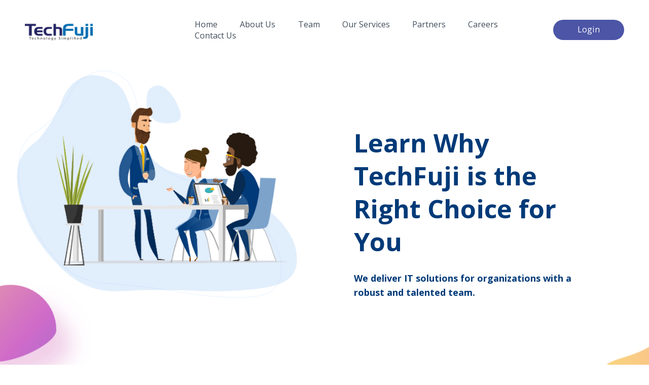

--- FILE ---
content_type: text/html; charset=UTF-8
request_url: https://techfuji.com/about-us
body_size: 5176
content:
 <!DOCTYPE html>
<html class="no-js" lang="en">


<head><meta http-equiv="Content-Type" content="text/html; charset=utf-8">
    
    
    <meta content="width=device-width, initial-scale=1.0, user-scalable=no" name="viewport" />
    <meta content="yes" name="apple-mobile-web-app-capable" />
        <title>IT Infrastructure Support Services / IT Support Services | Techfuji</title>
<meta name="description" content="Over 13+ years in IT Infrastructure Services. Techfuji helped to solve 53000 issues instantly over remote no matter simple or a complex incident/ticket."/>
<meta name="keywords" content="IT Infrastructure Support Services, IT Support Services, Techfuji LLC"/>
<link rel="Shortcut Icon" href="favicon.ico"/>
    <link href="https://cdnjs.cloudflare.com/ajax/libs/font-awesome/4.7.0/css/font-awesome.css" rel="stylesheet" type="text/css">
    <link href="slider/bootstrapcss.css" rel="stylesheet" type="text/css">
    <link href="slider/slidercss.css" rel="stylesheet" type="text/css">
    <link rel="stylesheet" href="assets/owlcarousel/assets/owl.carousel.css">
    <link rel="stylesheet" href="assets/owlcarousel/assets/owl.theme.default.css">
    <link href="assets/css/main.css" rel="stylesheet" />
    <link href="assets/css/style.css" rel="stylesheet" />
    <link href="assets/css/style1.css" rel="stylesheet" />
    <link rel ="canonical" href = "http://techfuji.com/about-us" />
</head>

<body>
			    <!-- preloader -->
<div class="sq-loader sq-loader_overlay -visible">
	<div class="sq-loader_overlay-bg">
		<div class="sq-loader_overlay-fill"></div>
		<div class="sq-loader_overlay-wrap">
			<svg height="100vh" preserveAspectRatio="none" viewBox="0 0 1440 800" width="100%" xmlns:pathdata="http://www.codrops.com/">
				<path d="M -44,-50 C -52.71,28.52 15.86,8.186 184,14.69 383.3,22.39 462.5,12.58 638,14 835.5,15.6 987,6.4 1194,13.86 1661,30.68 1652,-36.74 1582,-140.1 1512,-243.5 15.88,-589.5 -44,-50 Z" fill="#D621C4" pathdata:id="M -44,-50 C -137.1,117.4 67.86,445.5 236,452 435.3,459.7 500.5,242.6 676,244 873.5,245.6 957,522.4 1154,594 1593,753.7 1793,226.3 1582,-126 1371,-478.3 219.8,-524.2 -44,-50 Z"></path>
				<path d="M -44,-50 C -52.71,28.52 15.86,8.186 184,14.69 383.3,22.39 462.5,12.58 638,14 835.5,15.6 987,6.4 1194,13.86 1661,30.68 1652,-36.74 1582,-140.1 1512,-243.5 15.88,-589.5 -44,-50 Z" fill="#FDC461" pathdata:id="M -44,-50 C -137.1,117.4 67.86,445.5 236,452 435.3,459.7 500.5,242.6 676,244 873.5,245.6 957,522.4 1154,594 1593,753.7 1793,226.3 1582,-126 1371,-478.3 219.8,-524.2 -44,-50 Z"></path>
				<path d="M -44,-50 C -52.71,28.52 15.86,8.186 184,14.69 383.3,22.39 462.5,12.58 638,14 835.5,15.6 987,6.4 1194,13.86 1661,30.68 1652,-36.74 1582,-140.1 1512,-243.5 15.88,-589.5 -44,-50 Z" fill="#4A42C5" pathdata:id="M -44,-50 C -137.1,117.4 67.86,445.5 236,452 435.3,459.7 500.5,242.6 676,244 873.5,245.6 957,522.4 1154,594 1593,753.7 1793,226.3 1582,-126 1371,-478.3 219.8,-524.2 -44,-50 Z"></path>
			</svg>
		</div>
	</div>
</div>
<!-- nav -->
<nav class="sq-navbar -inverse">
	<div class="sq-navbar-bg"></div>
	<div class="sq-navbar-fill"></div>
	<div class="sq-navbar-circle"><span></span></div>
	<div class="sq-navbar-wrap">
		<button class="sq-navbar-toggle"><span class="sq-navbar-toggle-item -top"></span> <span class="sq-navbar-toggle-item -bottom"></span></button>
		<div class="sq-navbar-container">
			<div class="sq-navbar-grid">
				<div class="sq-navbar-grid-col"><a class="sq-navbar-logo" href="http://techfuji.com/"><img src="assets/img/logo.png" alt="Techfuji Logo"><img src="assets/img/logo-inverse.png" alt="Techfuji Logo" /></a></div>
				<div class="sq-navbar-grid-col">
					<div class="sq-navbar-menu">
						<span>
							<a class="sq-navbar-menu-item " href="http://techfuji.com/" class="active"><span>Home</span></a>
						</span>
						<span>
							<a class="sq-navbar-menu-item " href="about-us"><span>About Us</span></a>
						</span>
						<span>
							<a class="sq-navbar-menu-item " href="team"><span>Team</span></a>
						</span>
						<span>
							<a class="sq-navbar-menu-item " href="services"><span>Our Services</span></a>
						</span>
						<span>
							<a class="sq-navbar-menu-item " href="partners"><span>Partners</span></a>
						</span>
						<span>
							<a class="sq-navbar-menu-item" href="careers"><span>Careers</span></a>
						</span>
						<span>
							<a class="sq-navbar-menu-item" href="contact-us"><span>Contact Us</span></a>
						</span>
						<span>
							<div class="sq-navbar-menu-action">
								<div class="sq-navbar-menu-action-item -md"><a class="sq-btn sq-btn_nav -painted -inverse" href=""><span class="sq-btn_nav-fill"></span><span>Login</span></a></div>
							</div>
						</span>
					</div>
				</div>
				<div class="sq-navbar-grid-col">
					<div class="sq-navbar-action">
						<div class="sq-navbar-action-item"><a class="sq-btn sq-btn_nav -painted -inverse" href=""><span class="sq-btn_nav-fill"></span><span>Login</span></a></div>
					</div>
				</div>
			</div>
		</div>
	</div>
</nav>    <div class="sq-view -bg-white" data-controller="introController" id="view-main">
        <section class="sq-intro -xs -about innersec1">
          <div class="sq-intro-figure">
                <img src="assets/img/figures/intro/6.png" alt="Icon1" srcset="assets/img/figures/intro/6%402x.png 2x">
            </div>
            <div class="sq-intro-figure">
                <img src="assets/img/figures/intro/3.png" alt="Icon2" srcset="assets/img/figures/intro/3%402x.png 2x">
            </div>
          <div class="sq-container">
              <img src="images/6ad506a13018dd07e4530731cda1a1de.png" class="innerimg" alt="We deliver IT solutions for organizations with a robust and talented team.">
              <div class="innersecleft">
                <h2>Learn Why TechFuji is the Right Choice for You</h2>
                <p>We deliver IT solutions for organizations with a robust and talented team.</p>
              </div>
          </div>
        </section>
					        <section class="sq-feature bgc1">
            <div class="sq-wrap pb-0">
                <div class="sq-container">
                    <div class="featureBlock">
                      <div class="titleBlock">TechFuji Delivers Technology Simplified</div>
                        <div class="textBlock">
                          <div class="sq-feature-description">TechFuji was created to help companies navigate the world of technology. Every business needs it, and there are a lot of choices. But not every tech consultancy is the same. We&rsquo;re different, and we want to share why. Explore why you&rsquo;ll appreciate what we offer and how we offer it.</div>
                        </div>
                    </div>
					
                    <div class="featureBlock reasonsBlock">
                      <div class="titleBlock">10 Reasons You'll Love Working with Us</div>
                        <div class="textBlock">
                          <ul class="countHead">
                              							  <li data-number="01">                                  
                                  <h4><img src="assets/img/num1.png" alt="Decades of Combined Experience">Decades of Combined Experience</h4>
                                  <div class="sq-feature-description">We&rsquo;ve been in the business for some time and understand how dynamic IT is. Every day there is something new to consider. We&rsquo;ve been there and have the knowledge to prove it. Even though we are a young company, we have decades of experience.</div>
                              </li>
							  							  <li data-number="02">                                  
                                  <h4><img src="assets/img/num2.png" alt="Were Adaptable to<Br> Your Needs">Were Adaptable to<Br> Your Needs</h4>
                                  <div class="sq-feature-description">We listen to what our clients need first, before we make any recommendations. This is your technology solution, so what you require is what matters. We&rsquo;ll quickly adapt to deliver the right solution. Because the end result should be what makes sense for your workflows.</div>
                              </li>
							  							  <li data-number="03">                                  
                                  <h4><img src="assets/img/num3.png" alt="Elevating Efficiency">Elevating Efficiency</h4>
                                  <div class="sq-feature-description">One of the most important aspects of IT is efficiency. If your systems are not running optimally then we have the ability to get you up to speed. Don&rsquo;t be bogged down by inefficiencies anymore. Enlist us to help.</div>
                              </li>
							  							  <li data-number="04">                                  
                                  <h4><img src="assets/img/num4.png" alt="We Are Always Improving">We Are Always Improving</h4>
                                  <div class="sq-feature-description">We have a culture of continuous improvement. We don&rsquo;t rest on solutions from yesterday or today. We are always looking forward to ensuring your IT is where it needs to be. And, we&rsquo;ll keep working for you, evolving as the need to do so arises.</div>
                              </li>
							  							  <li data-number="05">                                  
                                  <h4><img src="assets/img/num5.png" alt="Responsive<br> Service">Responsive<br> Service</h4>
                                  <div class="sq-feature-description">If you need us, we&rsquo;ll be there. We do what we say we&rsquo;re going to do. Anything less wouldn&rsquo;t be exceptional. We respond to most service needs within minutes and will tackle whatever challenge lies ahead.</div>
                              </li>
							  							  <li data-number="06">                                  
                                  <h4><img src="assets/img/num6.png" alt="Custom Solutions to Serve<br> Your System">Custom Solutions to Serve<br> Your System</h4>
                                  <div class="sq-feature-description">Most companies need a customized solution. What they often get from other vendors is not. That&rsquo;s a real difference with us. Custom set-ups are available with no worries. You don&rsquo;t have to compromise based on limitations with us.</div>
                              </li>
							  							  <li data-number="07">                                  
                                  <h4><img src="assets/img/num7.png" alt="Responding to Where You <br>Want to Be">Responding to Where You <br>Want to Be</h4>
                                  <div class="sq-feature-description">Where you are with your IT infrastructure probably isn&rsquo;t where you want to be. So, let&rsquo;s map out how to get there with the right system and solutions. This is how we help companies save money and realize efficiencies.</div>
                              </li>
							  							  <li data-number="08">                                  
                                  <h4><img src="assets/img/num8.png" alt="Making Your Life <br>Easier">Making Your Life <br>Easier</h4>
                                  <div class="sq-feature-description">You shouldn&rsquo;t have to worry about IT. You should be able to have a system that just works so you can, too. Focus on what really matters: running and growing your business. Leave the IT to us so you know you can rest easier.</div>
                              </li>
							  							  <li data-number="09">                                  
                                  <h4><img src="assets/img/num9.png" alt="High Value">High Value</h4>
                                  <div class="sq-feature-description">You don&rsquo;t need a huge budget to work with us. What you&rsquo;ll get is quality work that happens when you need it. Our pricing reflects a high value of work for a cost-effective price. We respect your need to budget and will make that a priority.</div>
                              </li>
							  							  <li data-number="010">                                  
                                  <h4><img src="assets/img/num10.png" alt="Communication at Every Step">Communication at Every Step</h4>
                                  <div class="sq-feature-description">We pride ourselves on being good communicators. It&rsquo;s crucial to keep customers informed when a project or issue arises. Feel confident that you&rsquo;ll always have the latest news from us. You won&rsquo;t be passed around to multiple people just to get the answers you need.</div>
                              </li>
							                            </ul>
                        </div>
                    </div>
                </div>
            </div>
        </section>
    </div>
    <section class="sq-brand sq-action">
	<div class="sq-action-wrap">
		<div class="sq-container">
			<div class="sq-action-box">
				<div class="sq-action-box-wrap">
					<div class="sq-action-box-container">
						<div class="sq-action-grid">
							<div class="sq-action-grid-col -left">
								<div class="sq-action-title">Learn More Today About How We Can Simplify Your Tech</div>
							</div>
							<div class="sq-action-grid-col -right">
								<div class="sq-action-button">
									<a class="sq-btn sq-btn_box" href="contact-us">
										<span class="sq-btn_box-text">Contact Us</span>
										<span class="sq-btn_box-icon">
											<span>
												<img src="assets/img/arrow1.png" style="width: 25px;" alt="Arrow">
											</span>
										</span>
									</a>
								</div>
							</div>
						</div>
					</div>
				</div>
			</div>
		</div>
	</div>
</section>    <div class="sq-brand sq-footer">
	<div class="sq-footer-wrap">
		<div class="sq-container">
			<div class="sq-footer-row">
				<div class="">
					<div class="ftbx1">
						<h2>Our Services</h2>
						<div class="ftdiv1">
							<ul class="ulone">
																<li><a href="services#Ser1">Cloud Services</a></li>
								<li><a href="services#Ser2">Virtualization</a></li>
								<li><a href="services#Ser3">DevOps</a></li>
								<li><a href="services#Ser4">CI/CD</a></li>
							</ul>
						</div>
					</div>
					<div class="ftbx1 ftbx2">
						<h2>Address</h2>
						<div class="ftdiv1">
							<ul class="ultwo">
																<li><img src="assets/img/ft1.png" alt="Address">Plot No 3634, Pragathi Nagar Colony, Bachupally, Hyderabad, Telangana, India - 500090</li>                                    
																<li><img src="assets/img/ft1.png" alt="Address">110 East, 10th Street, Tracy, CA - 95376</li>                                    
															</ul>
						</div>
					</div>
					<div class="ftbx1 ftbx3">
						<h2>Contact</h2>
						<div class="ftdiv1">
							<ul class="ultwo">
								<li><img src="assets/img/ft2.png" alt="Email">Info[at]techfuji[dot]com</li>
								<li><img src="assets/img/ft3.png" alt="Phone">+1 (408) 634 0643  <Br>+1 (510) 509 7040</li>
							</ul>
						</div>
					</div>
					<div class="ftbx1 ftbx4">
						<h2>Subscribe</h2>
												<form action="" method="POST" class="fooSubscribe">
						  <input type="email" placeholder="Enter Email" name="dadj" required>
						  <button type="submit" name="ssuba" value="asda">Subscribe Now</button>
						</form>
					</div>
				</div>
			</div>
		</div>
	</div>
	<div class="copyadd">
	  <div class="sq-container">
		<p>Copyrights &copy; 2025 TechFuji, All Rights Reserved.</p>
		<span><!--<a href="terms.php" title="">Terms & Conditions</a>--></span>
		<ul class="ulthree">		
		  <li><a href="https://www.facebook.com/techfuji/" target="_blank"><i class="fa fa-facebook" aria-hidden="true"></i></a></li>		  <li><a href="https://www.twitter.com/techfuji1" target="_blank"><i class="fa fa-twitter" aria-hidden="true"></i></a></li>		  <li><a href="https://www.linkedin.com/company/techfuji" target="_blank"><i class="fa fa-linkedin" aria-hidden="true"></i></a></li>		  <li><a href="https://www.youtube.com/user/itmastersco" target="_blank"><i class="fa fa-youtube" aria-hidden="true"></i></a></li>	   </ul>
	  </div>
	</div>
</div>    <script src="assets/js/vendor.js"></script>
    <script src="assets/js/bundle.js"></script>
    <script src="https://ajax.googleapis.com/ajax/libs/jquery/1.12.4/jquery.min.js"></script>
    <script src="slider/bootstrap.min.js" type="text/javascript"></script>
</body>

</html>

--- FILE ---
content_type: text/css
request_url: https://techfuji.com/assets/owlcarousel/assets/owl.theme.default.css
body_size: 20
content:
.owl-theme .owl-nav{position:absolute;top:15%;width:100%;z-index:-1}.owl-prev{float:left;background:url(../../../images/prev.png);margin:0 0 0 -30px;opacity:.5}.owl-next{float:right;background:url(../../../images/next.png);margin:0 -35px 0 0;opacity:.5}.topvd.owl-theme .owl-nav{top:40%}.topvd .owl-prev{opacity:1}.topvd .owl-next{opacity:1}.owl-theme .owl-nav [class*=owl-]{color:#fff;font-size:14px;display:inline-block;cursor:pointer;width:17px;height:53px}.owl-theme .owl-nav [class*=owl-]:hover{color:#fff;text-decoration:none}.owl-theme .owl-nav .disabled{opacity:.2;cursor:default}.owl-theme .owl-nav.disabled+.owl-dots{margin-top:10px}.owl-theme .owl-dots{text-align:center;-webkit-tap-highlight-color:transparent}.owl-theme .owl-dots .owl-dot{display:inline-block;zoom:1}.owl-theme .owl-dots .owl-dot span{width:12px;height:12px;margin:5px 7px;background:#8bdefc;display:block;-webkit-backface-visibility:visible;transition:opacity .2s ease;border-radius:30px}.owl-theme .owl-dots .owl-dot.active span,.owl-theme .owl-dots .owl-dot:hover span{background:#f08300}.owl-next:hover,.owl-prev:hover{opacity:1}.section2 .owl-theme .owl-dots{text-align:center}

--- FILE ---
content_type: text/css
request_url: https://techfuji.com/assets/css/main.css
body_size: 23639
content:
@import url(https://fonts.googleapis.com/css?family=Open+Sans:300,400,600,700);.owl-carousel{display:none;width:100%;-webkit-tap-highlight-color:transparent;position:relative;z-index:1}.owl-carousel .owl-stage{position:relative;-ms-touch-action:pan-Y;touch-action:manipulation;-moz-backface-visibility:hidden}.owl-carousel .owl-stage:after{content:".";display:block;clear:both;visibility:hidden;line-height:0;height:0}.owl-carousel .owl-stage-outer{position:relative;overflow:hidden;-webkit-transform:translate3d(0,0,0)}.owl-carousel .owl-item,.owl-carousel .owl-wrapper{-webkit-backface-visibility:hidden;-moz-backface-visibility:hidden;-ms-backface-visibility:hidden;-webkit-transform:translate3d(0,0,0);-moz-transform:translate3d(0,0,0);-ms-transform:translate3d(0,0,0)}.owl-carousel .owl-item{position:relative;min-height:1px;float:left;-webkit-backface-visibility:hidden;-webkit-tap-highlight-color:transparent;-webkit-touch-callout:none}.owl-carousel .owl-item img{display:block;width:100%}.owl-carousel .owl-dots.disabled,.owl-carousel .owl-nav.disabled{display:none}.owl-carousel .owl-dot,.owl-carousel .owl-nav .owl-next,.owl-carousel .owl-nav .owl-prev{cursor:pointer;-webkit-user-select:none;-moz-user-select:none;-ms-user-select:none;user-select:none}.owl-carousel .owl-nav button.owl-next,.owl-carousel .owl-nav button.owl-prev,.owl-carousel button.owl-dot{background:0 0;color:inherit;border:none;padding:0!important;font:inherit}.owl-carousel.owl-loaded{display:block}.owl-carousel.owl-loading{opacity:0;display:block}.owl-carousel.owl-hidden{opacity:0}.owl-carousel.owl-refresh .owl-item{visibility:hidden}.owl-carousel.owl-drag .owl-item{-ms-touch-action:none;touch-action:none;-webkit-user-select:none;-moz-user-select:none;-ms-user-select:none;user-select:none}.owl-carousel.owl-grab{cursor:move;cursor:-webkit-grab;cursor:-moz-grab;cursor:grab}.owl-carousel.owl-rtl{direction:rtl}.owl-carousel.owl-rtl .owl-item{float:right}.no-js .owl-carousel{display:block}.owl-carousel .animated{-webkit-animation-duration:1s;-moz-animation-duration:1s;-o-animation-duration:1s;animation-duration:1s;-webkit-animation-fill-mode:both;-moz-animation-fill-mode:both;-o-animation-fill-mode:both;animation-fill-mode:both}.owl-carousel .owl-animated-in{z-index:0}.owl-carousel .owl-animated-out{z-index:1}.owl-carousel .fadeOut{-webkit-animation-name:fadeOut;-moz-animation-name:fadeOut;-o-animation-name:fadeOut;animation-name:fadeOut}@-webkit-keyframes fadeOut{0%{opacity:1}100%{opacity:0}}@-moz-keyframes fadeOut{0%{opacity:1}100%{opacity:0}}@-o-keyframes fadeOut{0%{opacity:1}100%{opacity:0}}@keyframes fadeOut{0%{opacity:1}100%{opacity:0}}.owl-height{-webkit-transition:height .5s ease-in-out;-o-transition:height .5s ease-in-out;-moz-transition:height .5s ease-in-out;transition:height .5s ease-in-out}.owl-carousel .owl-item .owl-lazy{opacity:0;-webkit-transition:opacity .4s ease;-o-transition:opacity .4s ease;-moz-transition:opacity .4s ease;transition:opacity .4s ease}.owl-carousel .owl-item img.owl-lazy{-webkit-transform-style:preserve-3d;-moz-transform-style:preserve-3d;transform-style:preserve-3d}.owl-carousel .owl-video-wrapper{position:relative;height:100%;background:#000}.owl-carousel .owl-video-play-icon{position:absolute;height:80px;width:80px;left:50%;top:50%;margin-left:-40px;margin-top:-40px;background:url(owl.video.play.png) no-repeat;cursor:pointer;z-index:1;-webkit-backface-visibility:hidden;-webkit-transition:-webkit-transform .1s ease;transition:-webkit-transform .1s ease;-o-transition:-o-transform .1s ease;-moz-transition:transform .1s ease,-moz-transform .1s ease;transition:transform .1s ease;transition:transform .1s ease,-webkit-transform .1s ease,-moz-transform .1s ease,-o-transform .1s ease}.owl-carousel .owl-video-play-icon:hover{-webkit-transform:scale(1.3,1.3);-moz-transform:scale(1.3,1.3);-ms-transform:scale(1.3,1.3);-o-transform:scale(1.3,1.3);transform:scale(1.3,1.3)}.owl-carousel .owl-video-playing .owl-video-play-icon,.owl-carousel .owl-video-playing .owl-video-tn{display:none}.owl-carousel .owl-video-tn{opacity:0;height:100%;background-position:center center;background-repeat:no-repeat;-webkit-background-size:contain;-moz-background-size:contain;background-size:contain;-webkit-transition:opacity .4s ease;-o-transition:opacity .4s ease;-moz-transition:opacity .4s ease;transition:opacity .4s ease}.owl-carousel .owl-video-frame{position:relative;z-index:1;height:100%;width:100%}html{font-family:sans-serif;-ms-text-size-adjust:100%;-webkit-text-size-adjust:100%}body{margin:0}article,aside,details,figcaption,figure,footer,header,hgroup,main,menu,nav,section,summary{display:block}audio,canvas,progress,video{display:inline-block;vertical-align:baseline}audio:not([controls]){display:none;height:0}[hidden],template{display:none}a{background-color:transparent}a:active,a:hover{outline:0}abbr[title]{border-bottom:1px dotted}b,strong{font-weight:700}dfn{font-style:italic}h1{font-size:2em;margin:.67em 0}mark{background:#ff0;color:#000}small{font-size:80%}sub,sup{font-size:75%;line-height:0;position:relative;vertical-align:baseline}sup{top:-.5em}sub{bottom:-.25em}img{border:0}svg:not(:root){overflow:hidden}figure{margin:1em 40px}hr{-webkit-box-sizing:content-box;-moz-box-sizing:content-box;box-sizing:content-box;height:0}pre{overflow:auto}code,kbd,pre,samp{font-family:monospace,monospace;font-size:1em}button,input,optgroup,select,textarea{color:inherit;font:inherit;margin:0}button{overflow:visible}button,select{text-transform:none}button,html input[type=button],input[type=reset],input[type=submit]{-webkit-appearance:button;cursor:pointer}button[disabled],html input[disabled]{cursor:default}button::-moz-focus-inner,input::-moz-focus-inner{border:0;padding:0}input{line-height:normal}input[type=checkbox],input[type=radio]{-webkit-box-sizing:border-box;-moz-box-sizing:border-box;box-sizing:border-box;padding:0}input[type=number]::-webkit-inner-spin-button,input[type=number]::-webkit-outer-spin-button{height:auto}input[type=search]{-webkit-appearance:textfield;-webkit-box-sizing:content-box;-moz-box-sizing:content-box;box-sizing:content-box}input[type=search]::-webkit-search-cancel-button,input[type=search]::-webkit-search-decoration{-webkit-appearance:none}fieldset{border:1px solid silver;margin:0 2px;padding:.35em .625em .75em}legend{border:0;padding:0}textarea{overflow:auto}optgroup{font-weight:700}table{border-collapse:collapse;border-spacing:0}td,th{padding:0}@media print{*,:after,:before{background:0 0!important;color:#000!important;-webkit-box-shadow:none!important;-moz-box-shadow:none!important;box-shadow:none!important;text-shadow:none!important}a,a:visited{text-decoration:underline}a[href]:after{content:" (" attr(href) ")"}abbr[title]:after{content:" (" attr(title) ")"}a[href^="#"]:after,a[href^="javascript:"]:after{content:""}blockquote,pre{border:1px solid #999;page-break-inside:avoid}thead{display:table-header-group}img,tr{page-break-inside:avoid}img{max-width:100%!important}h2,h3,p{orphans:3;widows:3}h2,h3{page-break-after:avoid}.navbar{display:none}.btn>.caret,.dropup>.btn>.caret{border-top-color:#000!important}.label{border:1px solid #000}.table{border-collapse:collapse!important}.table td,.table th{background-color:#fff!important}.table-bordered td,.table-bordered th{border:1px solid #ddd!important}}*{-webkit-box-sizing:border-box;-moz-box-sizing:border-box;box-sizing:border-box}:after,:before{-webkit-box-sizing:border-box;-moz-box-sizing:border-box;box-sizing:border-box}html{font-size:10px;-webkit-tap-highlight-color:transparent}body{font-family:"Helvetica Neue",Helvetica,Arial,sans-serif;font-size:14px;line-height:1.42857;color:#333;background-color:#fff}button,input,select,textarea{font-family:inherit;font-size:inherit;line-height:inherit}a{color:#337ab7;text-decoration:none}a:focus,a:hover{color:#23527c;text-decoration:underline}a:focus{outline:5px auto -webkit-focus-ring-color;outline-offset:-2px}figure{margin:0}img{vertical-align:middle}.img-responsive{display:block;max-width:100%;height:auto}.img-rounded{-webkit-border-radius:6px;-moz-border-radius:6px;border-radius:6px}.img-thumbnail{padding:4px;line-height:1.42857;background-color:#fff;border:1px solid #ddd;-webkit-border-radius:4px;-moz-border-radius:4px;border-radius:4px;-webkit-transition:all .2s ease-in-out;-o-transition:all .2s ease-in-out;-moz-transition:all .2s ease-in-out;transition:all .2s ease-in-out;display:inline-block;max-width:100%;height:auto}.img-circle{-webkit-border-radius:50%;-moz-border-radius:50%;border-radius:50%}hr{margin-top:20px;margin-bottom:20px;border:0;border-top:1px solid #eee}.sr-only{position:absolute;width:1px;height:1px;margin:-1px;padding:0;overflow:hidden;clip:rect(0,0,0,0);border:0}.sr-only-focusable:active,.sr-only-focusable:focus{position:static;width:auto;height:auto;margin:0;overflow:visible;clip:auto}[role=button]{cursor:pointer}.h1,.h2,.h3,.h4,.h5,.h6,h1,h2,h3,h4,h5,h6{font-family:inherit;font-weight:500;line-height:1.1;color:inherit}.h1 .small,.h1 small,.h2 .small,.h2 small,.h3 .small,.h3 small,.h4 .small,.h4 small,.h5 .small,.h5 small,.h6 .small,.h6 small,h1 .small,h1 small,h2 .small,h2 small,h3 .small,h3 small,h4 .small,h4 small,h5 .small,h5 small,h6 .small,h6 small{font-weight:400;line-height:1;color:#777}.h1,.h2,.h3,h1,h2,h3{margin-top:20px;margin-bottom:10px}.h1 .small,.h1 small,.h2 .small,.h2 small,.h3 .small,.h3 small,h1 .small,h1 small,h2 .small,h2 small,h3 .small,h3 small{font-size:65%}.h4,.h5,.h6,h4,h5,h6{margin-top:10px;margin-bottom:10px}.h4 .small,.h4 small,.h5 .small,.h5 small,.h6 .small,.h6 small,h4 .small,h4 small,h5 .small,h5 small,h6 .small,h6 small{font-size:75%}.h1,h1{font-size:36px}.h2,h2{font-size:30px}.h3,h3{font-size:24px}.h4,h4{font-size:18px}.h5,h5{font-size:14px}.h6,h6{font-size:12px}p{margin:0 0 10px}.lead{margin-bottom:20px;font-size:16px;font-weight:300;line-height:1.4}@media (min-width:768px){.lead{font-size:21px}}.small,small{font-size:85%}.mark,mark{background-color:#fcf8e3;padding:.2em}.text-left{text-align:left}.text-right{text-align:right}.text-center{text-align:center}.text-justify{text-align:justify}.text-nowrap{white-space:nowrap}.text-lowercase{text-transform:lowercase}.initialism,.text-uppercase{text-transform:uppercase}.text-capitalize{text-transform:capitalize}.text-muted{color:#777}.text-primary{color:#337ab7}a.text-primary:focus,a.text-primary:hover{color:#286090}.text-success{color:#3c763d}a.text-success:focus,a.text-success:hover{color:#2b542c}.text-info{color:#31708f}a.text-info:focus,a.text-info:hover{color:#245269}.text-warning{color:#8a6d3b}a.text-warning:focus,a.text-warning:hover{color:#66512c}.text-danger{color:#a94442}a.text-danger:focus,a.text-danger:hover{color:#843534}.bg-primary{color:#fff}.bg-primary{background-color:#337ab7}a.bg-primary:focus,a.bg-primary:hover{background-color:#286090}.bg-success{background-color:#dff0d8}a.bg-success:focus,a.bg-success:hover{background-color:#c1e2b3}.bg-info{background-color:#d9edf7}a.bg-info:focus,a.bg-info:hover{background-color:#afd9ee}.bg-warning{background-color:#fcf8e3}a.bg-warning:focus,a.bg-warning:hover{background-color:#f7ecb5}.bg-danger{background-color:#f2dede}a.bg-danger:focus,a.bg-danger:hover{background-color:#e4b9b9}.page-header{padding-bottom:9px;margin:40px 0 20px;border-bottom:1px solid #eee}ol,ul{margin-top:0;margin-bottom:10px}ol ol,ol ul,ul ol,ul ul{margin-bottom:0}.list-unstyled{padding-left:0;list-style:none}.list-inline{padding-left:0;list-style:none;margin-left:-5px}.list-inline>li{display:inline-block;padding-left:5px;padding-right:5px}dl{margin-top:0;margin-bottom:20px}dd,dt{line-height:1.42857}dt{font-weight:700}dd{margin-left:0}.dl-horizontal dd:after,.dl-horizontal dd:before{content:" ";display:table}.dl-horizontal dd:after{clear:both}@media (min-width:768px){.dl-horizontal dt{float:left;width:160px;clear:left;text-align:right;overflow:hidden;-o-text-overflow:ellipsis;text-overflow:ellipsis;white-space:nowrap}.dl-horizontal dd{margin-left:180px}}abbr[data-original-title],abbr[title]{cursor:help;border-bottom:1px dotted #777}.initialism{font-size:90%}blockquote{padding:10px 20px;margin:0 0 20px;font-size:17.5px;border-left:5px solid #eee}blockquote ol:last-child,blockquote p:last-child,blockquote ul:last-child{margin-bottom:0}blockquote .small,blockquote footer,blockquote small{display:block;font-size:80%;line-height:1.42857;color:#777}blockquote .small:before,blockquote footer:before,blockquote small:before{content:'\2014 \00A0'}.blockquote-reverse,blockquote.pull-right{padding-right:15px;padding-left:0;border-right:5px solid #eee;border-left:0;text-align:right}.blockquote-reverse .small:before,.blockquote-reverse footer:before,.blockquote-reverse small:before,blockquote.pull-right .small:before,blockquote.pull-right footer:before,blockquote.pull-right small:before{content:''}.blockquote-reverse .small:after,.blockquote-reverse footer:after,.blockquote-reverse small:after,blockquote.pull-right .small:after,blockquote.pull-right footer:after,blockquote.pull-right small:after{content:'\00A0 \2014'}address{margin-bottom:20px;font-style:normal;line-height:1.42857}code,kbd,pre,samp{font-family:Menlo,Monaco,Consolas,"Courier New",monospace}code{padding:2px 4px;font-size:90%;color:#c7254e;background-color:#f9f2f4;-webkit-border-radius:4px;-moz-border-radius:4px;border-radius:4px}kbd{padding:2px 4px;font-size:90%;color:#fff;background-color:#333;-webkit-border-radius:3px;-moz-border-radius:3px;border-radius:3px;-webkit-box-shadow:inset 0 -1px 0 rgba(0,0,0,.25);-moz-box-shadow:inset 0 -1px 0 rgba(0,0,0,.25);box-shadow:inset 0 -1px 0 rgba(0,0,0,.25)}kbd kbd{padding:0;font-size:100%;font-weight:700;-webkit-box-shadow:none;-moz-box-shadow:none;box-shadow:none}pre{display:block;padding:9.5px;margin:0 0 10px;font-size:13px;line-height:1.42857;word-break:break-all;word-wrap:break-word;color:#333;background-color:#f5f5f5;border:1px solid #ccc;-webkit-border-radius:4px;-moz-border-radius:4px;border-radius:4px}pre code{padding:0;font-size:inherit;color:inherit;white-space:pre-wrap;background-color:transparent;-webkit-border-radius:0;-moz-border-radius:0;border-radius:0}.pre-scrollable{max-height:340px;overflow-y:scroll}.container{margin-right:auto;margin-left:auto;padding-left:15px;padding-right:15px}.container:after,.container:before{content:" ";display:table}.container:after{clear:both}@media (min-width:768px){.container{width:750px}}@media (min-width:1024px){.container{width:970px}}@media (min-width:1280px){.container{width:1170px}}.container-fluid{margin-right:auto;margin-left:auto;padding-left:15px;padding-right:15px}.container-fluid:after,.container-fluid:before{content:" ";display:table}.container-fluid:after{clear:both}.row{margin-left:-15px;margin-right:-15px}.row:after,.row:before{content:" ";display:table}.row:after{clear:both}.col-lg-1,.col-lg-10,.col-lg-11,.col-lg-12,.col-lg-2,.col-lg-3,.col-lg-4,.col-lg-5,.col-lg-6,.col-lg-7,.col-lg-8,.col-lg-9,.col-md-1,.col-md-10,.col-md-11,.col-md-12,.col-md-2,.col-md-3,.col-md-4,.col-md-5,.col-md-6,.col-md-7,.col-md-8,.col-md-9,.col-sm-1,.col-sm-10,.col-sm-11,.col-sm-12,.col-sm-2,.col-sm-3,.col-sm-4,.col-sm-5,.col-sm-6,.col-sm-7,.col-sm-8,.col-sm-9,.col-xs-1,.col-xs-10,.col-xs-11,.col-xs-12,.col-xs-2,.col-xs-3,.col-xs-4,.col-xs-5,.col-xs-6,.col-xs-7,.col-xs-8,.col-xs-9{position:relative;min-height:1px;padding-left:15px;padding-right:15px}.col-xs-1,.col-xs-10,.col-xs-11,.col-xs-12,.col-xs-2,.col-xs-3,.col-xs-4,.col-xs-5,.col-xs-6,.col-xs-7,.col-xs-8,.col-xs-9{float:left}.col-xs-1{width:8.33333%}.col-xs-2{width:16.66667%}.col-xs-3{width:25%}.col-xs-4{width:33.33333%}.col-xs-5{width:41.66667%}.col-xs-6{width:50%}.col-xs-7{width:58.33333%}.col-xs-8{width:66.66667%}.col-xs-9{width:75%}.col-xs-10{width:83.33333%}.col-xs-11{width:91.66667%}.col-xs-12{width:100%}.col-xs-pull-0{right:auto}.col-xs-pull-1{right:8.33333%}.col-xs-pull-2{right:16.66667%}.col-xs-pull-3{right:25%}.col-xs-pull-4{right:33.33333%}.col-xs-pull-5{right:41.66667%}.col-xs-pull-6{right:50%}.col-xs-pull-7{right:58.33333%}.col-xs-pull-8{right:66.66667%}.col-xs-pull-9{right:75%}.col-xs-pull-10{right:83.33333%}.col-xs-pull-11{right:91.66667%}.col-xs-pull-12{right:100%}.col-xs-push-0{left:auto}.col-xs-push-1{left:8.33333%}.col-xs-push-2{left:16.66667%}.col-xs-push-3{left:25%}.col-xs-push-4{left:33.33333%}.col-xs-push-5{left:41.66667%}.col-xs-push-6{left:50%}.col-xs-push-7{left:58.33333%}.col-xs-push-8{left:66.66667%}.col-xs-push-9{left:75%}.col-xs-push-10{left:83.33333%}.col-xs-push-11{left:91.66667%}.col-xs-push-12{left:100%}.col-xs-offset-0{margin-left:0}.col-xs-offset-1{margin-left:8.33333%}.col-xs-offset-2{margin-left:16.66667%}.col-xs-offset-3{margin-left:25%}.col-xs-offset-4{margin-left:33.33333%}.col-xs-offset-5{margin-left:41.66667%}.col-xs-offset-6{margin-left:50%}.col-xs-offset-7{margin-left:58.33333%}.col-xs-offset-8{margin-left:66.66667%}.col-xs-offset-9{margin-left:75%}.col-xs-offset-10{margin-left:83.33333%}.col-xs-offset-11{margin-left:91.66667%}.col-xs-offset-12{margin-left:100%}@media (min-width:768px){.col-sm-1,.col-sm-10,.col-sm-11,.col-sm-12,.col-sm-2,.col-sm-3,.col-sm-4,.col-sm-5,.col-sm-6,.col-sm-7,.col-sm-8,.col-sm-9{float:left}.col-sm-1{width:8.33333%}.col-sm-2{width:16.66667%}.col-sm-3{width:25%}.col-sm-4{width:33.33333%}.col-sm-5{width:41.66667%}.col-sm-6{width:50%}.col-sm-7{width:58.33333%}.col-sm-8{width:66.66667%}.col-sm-9{width:75%}.col-sm-10{width:83.33333%}.col-sm-11{width:91.66667%}.col-sm-12{width:100%}.col-sm-pull-0{right:auto}.col-sm-pull-1{right:8.33333%}.col-sm-pull-2{right:16.66667%}.col-sm-pull-3{right:25%}.col-sm-pull-4{right:33.33333%}.col-sm-pull-5{right:41.66667%}.col-sm-pull-6{right:50%}.col-sm-pull-7{right:58.33333%}.col-sm-pull-8{right:66.66667%}.col-sm-pull-9{right:75%}.col-sm-pull-10{right:83.33333%}.col-sm-pull-11{right:91.66667%}.col-sm-pull-12{right:100%}.col-sm-push-0{left:auto}.col-sm-push-1{left:8.33333%}.col-sm-push-2{left:16.66667%}.col-sm-push-3{left:25%}.col-sm-push-4{left:33.33333%}.col-sm-push-5{left:41.66667%}.col-sm-push-6{left:50%}.col-sm-push-7{left:58.33333%}.col-sm-push-8{left:66.66667%}.col-sm-push-9{left:75%}.col-sm-push-10{left:83.33333%}.col-sm-push-11{left:91.66667%}.col-sm-push-12{left:100%}.col-sm-offset-0{margin-left:0}.col-sm-offset-1{margin-left:8.33333%}.col-sm-offset-2{margin-left:16.66667%}.col-sm-offset-3{margin-left:25%}.col-sm-offset-4{margin-left:33.33333%}.col-sm-offset-5{margin-left:41.66667%}.col-sm-offset-6{margin-left:50%}.col-sm-offset-7{margin-left:58.33333%}.col-sm-offset-8{margin-left:66.66667%}.col-sm-offset-9{margin-left:75%}.col-sm-offset-10{margin-left:83.33333%}.col-sm-offset-11{margin-left:91.66667%}.col-sm-offset-12{margin-left:100%}}@media (min-width:1024px){.col-md-1,.col-md-10,.col-md-11,.col-md-12,.col-md-2,.col-md-3,.col-md-4,.col-md-5,.col-md-6,.col-md-7,.col-md-8,.col-md-9{float:left}.col-md-1{width:8.33333%}.col-md-2{width:16.66667%}.col-md-3{width:25%}.col-md-4{width:33.33333%}.col-md-5{width:41.66667%}.col-md-6{width:50%}.col-md-7{width:58.33333%}.col-md-8{width:66.66667%}.col-md-9{width:75%}.col-md-10{width:83.33333%}.col-md-11{width:91.66667%}.col-md-12{width:100%}.col-md-pull-0{right:auto}.col-md-pull-1{right:8.33333%}.col-md-pull-2{right:16.66667%}.col-md-pull-3{right:25%}.col-md-pull-4{right:33.33333%}.col-md-pull-5{right:41.66667%}.col-md-pull-6{right:50%}.col-md-pull-7{right:58.33333%}.col-md-pull-8{right:66.66667%}.col-md-pull-9{right:75%}.col-md-pull-10{right:83.33333%}.col-md-pull-11{right:91.66667%}.col-md-pull-12{right:100%}.col-md-push-0{left:auto}.col-md-push-1{left:8.33333%}.col-md-push-2{left:16.66667%}.col-md-push-3{left:25%}.col-md-push-4{left:33.33333%}.col-md-push-5{left:41.66667%}.col-md-push-6{left:50%}.col-md-push-7{left:58.33333%}.col-md-push-8{left:66.66667%}.col-md-push-9{left:75%}.col-md-push-10{left:83.33333%}.col-md-push-11{left:91.66667%}.col-md-push-12{left:100%}.col-md-offset-0{margin-left:0}.col-md-offset-1{margin-left:8.33333%}.col-md-offset-2{margin-left:16.66667%}.col-md-offset-3{margin-left:25%}.col-md-offset-4{margin-left:33.33333%}.col-md-offset-5{margin-left:41.66667%}.col-md-offset-6{margin-left:50%}.col-md-offset-7{margin-left:58.33333%}.col-md-offset-8{margin-left:66.66667%}.col-md-offset-9{margin-left:75%}.col-md-offset-10{margin-left:83.33333%}.col-md-offset-11{margin-left:91.66667%}.col-md-offset-12{margin-left:100%}}@media (min-width:1280px){.col-lg-1,.col-lg-10,.col-lg-11,.col-lg-12,.col-lg-2,.col-lg-3,.col-lg-4,.col-lg-5,.col-lg-6,.col-lg-7,.col-lg-8,.col-lg-9{float:left}.col-lg-1{width:8.33333%}.col-lg-2{width:16.66667%}.col-lg-3{width:25%}.col-lg-4{width:33.33333%}.col-lg-5{width:41.66667%}.col-lg-6{width:50%}.col-lg-7{width:58.33333%}.col-lg-8{width:66.66667%}.col-lg-9{width:75%}.col-lg-10{width:83.33333%}.col-lg-11{width:91.66667%}.col-lg-12{width:100%}.col-lg-pull-0{right:auto}.col-lg-pull-1{right:8.33333%}.col-lg-pull-2{right:16.66667%}.col-lg-pull-3{right:25%}.col-lg-pull-4{right:33.33333%}.col-lg-pull-5{right:41.66667%}.col-lg-pull-6{right:50%}.col-lg-pull-7{right:58.33333%}.col-lg-pull-8{right:66.66667%}.col-lg-pull-9{right:75%}.col-lg-pull-10{right:83.33333%}.col-lg-pull-11{right:91.66667%}.col-lg-pull-12{right:100%}.col-lg-push-0{left:auto}.col-lg-push-1{left:8.33333%}.col-lg-push-2{left:16.66667%}.col-lg-push-3{left:25%}.col-lg-push-4{left:33.33333%}.col-lg-push-5{left:41.66667%}.col-lg-push-6{left:50%}.col-lg-push-7{left:58.33333%}.col-lg-push-8{left:66.66667%}.col-lg-push-9{left:75%}.col-lg-push-10{left:83.33333%}.col-lg-push-11{left:91.66667%}.col-lg-push-12{left:100%}.col-lg-offset-0{margin-left:0}.col-lg-offset-1{margin-left:8.33333%}.col-lg-offset-2{margin-left:16.66667%}.col-lg-offset-3{margin-left:25%}.col-lg-offset-4{margin-left:33.33333%}.col-lg-offset-5{margin-left:41.66667%}.col-lg-offset-6{margin-left:50%}.col-lg-offset-7{margin-left:58.33333%}.col-lg-offset-8{margin-left:66.66667%}.col-lg-offset-9{margin-left:75%}.col-lg-offset-10{margin-left:83.33333%}.col-lg-offset-11{margin-left:91.66667%}.col-lg-offset-12{margin-left:100%}}.fade{opacity:0;-webkit-transition:opacity .15s linear;-o-transition:opacity .15s linear;-moz-transition:opacity .15s linear;transition:opacity .15s linear}.fade.in{opacity:1}.collapse{display:none}.collapse.in{display:block}tr.collapse.in{display:table-row}tbody.collapse.in{display:table-row-group}.collapsing{position:relative;height:0;overflow:hidden;-webkit-transition-property:height,visibility;-o-transition-property:height,visibility;-moz-transition-property:height,visibility;transition-property:height,visibility;-webkit-transition-duration:.35s;-moz-transition-duration:.35s;-o-transition-duration:.35s;transition-duration:.35s;-webkit-transition-timing-function:ease;-moz-transition-timing-function:ease;-o-transition-timing-function:ease;transition-timing-function:ease}.clearfix:after,.clearfix:before{content:" ";display:table}.clearfix:after{clear:both}.center-block{display:block;margin-left:auto;margin-right:auto}.pull-right{float:right!important}.pull-left{float:left!important}.hide{display:none!important}.show{display:block!important}.invisible{visibility:hidden}.text-hide{font:0/0 a;color:transparent;text-shadow:none;background-color:transparent;border:0}.hidden{display:none!important}.affix{position:fixed}@-ms-viewport{width:device-width}.visible-xs{display:none!important}.visible-sm{display:none!important}.visible-md{display:none!important}.visible-lg{display:none!important}.visible-lg-block,.visible-lg-inline,.visible-lg-inline-block,.visible-md-block,.visible-md-inline,.visible-md-inline-block,.visible-sm-block,.visible-sm-inline,.visible-sm-inline-block,.visible-xs-block,.visible-xs-inline,.visible-xs-inline-block{display:none!important}@media (max-width:767px){.visible-xs{display:block!important}table.visible-xs{display:table!important}tr.visible-xs{display:table-row!important}td.visible-xs,th.visible-xs{display:table-cell!important}}@media (max-width:767px){.visible-xs-block{display:block!important}}@media (max-width:767px){.visible-xs-inline{display:inline!important}}@media (max-width:767px){.visible-xs-inline-block{display:inline-block!important}}@media (min-width:768px) and (max-width:1023px){.visible-sm{display:block!important}table.visible-sm{display:table!important}tr.visible-sm{display:table-row!important}td.visible-sm,th.visible-sm{display:table-cell!important}}@media (min-width:768px) and (max-width:1023px){.visible-sm-block{display:block!important}}@media (min-width:768px) and (max-width:1023px){.visible-sm-inline{display:inline!important}}@media (min-width:768px) and (max-width:1023px){.visible-sm-inline-block{display:inline-block!important}}@media (min-width:1024px) and (max-width:1279px){.visible-md{display:block!important}table.visible-md{display:table!important}tr.visible-md{display:table-row!important}td.visible-md,th.visible-md{display:table-cell!important}}@media (min-width:1024px) and (max-width:1279px){.visible-md-block{display:block!important}}@media (min-width:1024px) and (max-width:1279px){.visible-md-inline{display:inline!important}}@media (min-width:1024px) and (max-width:1279px){.visible-md-inline-block{display:inline-block!important}}@media (min-width:1280px){.visible-lg{display:block!important}table.visible-lg{display:table!important}tr.visible-lg{display:table-row!important}td.visible-lg,th.visible-lg{display:table-cell!important}}@media (min-width:1280px){.visible-lg-block{display:block!important}}@media (min-width:1280px){.visible-lg-inline{display:inline!important}}@media (min-width:1280px){.visible-lg-inline-block{display:inline-block!important}}@media (max-width:767px){.hidden-xs{display:none!important}}@media (min-width:768px) and (max-width:1023px){.hidden-sm{display:none!important}}@media (min-width:1024px) and (max-width:1279px){.hidden-md{display:none!important}}@media (min-width:1280px){.hidden-lg{display:none!important}}.visible-print{display:none!important}@media print{.visible-print{display:block!important}table.visible-print{display:table!important}tr.visible-print{display:table-row!important}td.visible-print,th.visible-print{display:table-cell!important}}.visible-print-block{display:none!important}@media print{.visible-print-block{display:block!important}}.visible-print-inline{display:none!important}@media print{.visible-print-inline{display:inline!important}}.visible-print-inline-block{display:none!important}@media print{.visible-print-inline-block{display:inline-block!important}}@media print{.hidden-print{display:none!important}}html{height:100%}body{height:100%;margin:0;padding:0;background:#fff;color:#414d5b;font-family:"Open Sans",sans-serif;font-size:16px;letter-spacing:normal;line-height:normal;-webkit-font-smoothing:antialiased;-moz-osx-font-smoothing:grayscale;overflow:hidden;overflow-y:auto}a{color:inherit;cursor:pointer}a:focus,a:hover{color:inherit;text-decoration:underline}p{margin:0;padding:0}:focus{outline:0!important}.-modal-open{overflow:hidden}.sq-sprite{display:inline-block;background-image:url(../img/sprites/1.png);background-repeat:no-repeat}.sq-sprite.-money-bhaskar{background-position:-29px -56px;width:245px;height:70px}.sq-sprite.-tech-panda{background-position:-21px -166px;width:241px;height:70px}.sq-sprite.-new-delhi-times{background-position:-21px -363px;width:250px;height:70px}.sq-sprite.-dq-week{background-position:-31px -483px;width:250px;height:70px}.sq-sprite.-startup-journey{background-position:-31px -837px;width:250px;height:70px}@media (-webkit-min-device-pixel-ratio:2),(-o-min-device-pixel-ratio:2/1),(min-resolution:192dpi){.sq-sprite{background-image:url(../img/sprites/sprites%402x.png);-webkit-background-size:125px 63px;-moz-background-size:125px 63px;background-size:125px 63px}}.sq-svgsprite{display:inline-block;width:1em;height:1em;fill:currentColor;vertical-align:middle}.sq-view{min-height:100%;position:relative;overflow:hidden}.sq-content{height:100%;overflow:hidden;overflow-y:auto}.sq-wrap{width:100%;padding:0 0 50px 0}@media (min-width:375px){.sq-wrap{padding:0 0 70px 0}}@media (min-width:768px){.sq-wrap{padding:0 0 60px 0}}@media (min-width:1024px){.sq-wrap{padding:0 0 80px 0}}@media (min-width:1280px){.sq-wrap{padding:0 0 110px 0}}@media (min-width:1440px){.sq-wrap{padding:0 0 175px 0}}@media (min-width:1440px){.sq-wrap.-lg{padding:0 0 160px 0}}.sq-wrap.-sm{width:100%;padding:0 0 50px 0}@media (min-width:375px){.sq-wrap.-sm{padding:0 0 70px 0}}@media (min-width:768px){.sq-wrap.-sm{padding:0 0 80px 0}}@media (min-width:1024px){.sq-wrap.-sm{padding:0 0 90px 0}}@media (min-width:1280px){.sq-wrap.-sm{padding:0 0 130px 0}}.sq-wrap.-xs{padding:0 0 10px 0}@media (min-width:375px){.sq-wrap.-xs{padding:0 0 20px 0}}@media (min-width:768px){.sq-wrap.-xs{padding:0}}@media (min-width:1024px){.sq-wrap.-xs{padding:0 0 40px 0}}@media (min-width:1280px){.sq-wrap.-xs{padding:0 0 30px 0}}@media (min-width:1440px){.sq-wrap.-xs{padding:0 0 60px 0}}.sq-container{padding:0 19px}@media (min-width:375px){.sq-container{padding:0 35px}}@media (min-width:768px){.sq-container{padding:0 56px}}@media (min-width:1024px){.sq-container{padding:0 54px}}@media (min-width:1280px){.sq-container{padding:0 62px}}@media (min-width:1440px){.sq-container{width:1400px;margin:0 auto;padding:0}}@media (min-width:1440px){.sq-container.-xs{width:1100px;margin:0 auto;padding:0}}.sq-bound{width:100%;overflow:hidden}.-bg-grey{background:#f1f3f4}.-bg-white{background:#fbfcfc}.sq-navbar{position:fixed;width:100%;top:inherit;z-index:100;will-change:transform;-webkit-transition:.3s ease-out;-o-transition:.3s ease-out;-moz-transition:.3s ease-out;transition:.3s ease-out}.sq-navbar-bg{position:fixed;top:0;left:0;right:0;width:100%;height:60px;-webkit-transform:translateY(-60px);-moz-transform:translateY(-60px);-ms-transform:translateY(-60px);-o-transform:translateY(-60px);transform:translateY(-60px);-webkit-transform-origin:top center;-moz-transform-origin:top center;-ms-transform-origin:top center;-o-transform-origin:top center;transform-origin:top center;background:#4c55a6;background:-moz-linear-gradient(45deg,#4c55a6 0,#5163de 100%);background:-webkit-linear-gradient(45deg,#4c55a6 0,#5163de 100%);background:-o-linear-gradient(45deg,#4c55a6 0,#5163de 100%);background:linear-gradient(45deg,#4c55a6 0,#5163de 100%);background-repeat:no-repeat;will-change:transform;-webkit-transition:.3s ease-out;-o-transition:.3s ease-out;-moz-transition:.3s ease-out;transition:.3s ease-out}@media (min-width:768px){.sq-navbar-bg{height:84px;-webkit-transform:translateY(-84px);-moz-transform:translateY(-84px);-ms-transform:translateY(-84px);-o-transform:translateY(-84px);transform:translateY(-84px)}}.sq-navbar-container{padding:0 30px;height:100%}@media (min-width:375px){.sq-navbar-container{padding:0 37px}}@media (min-width:768px){.sq-navbar-container{padding:0 57px 0 30px}}@media (min-width:1024px){.sq-navbar-container{padding:0 54px}}@media (min-width:1280px){.sq-navbar-container{padding:0 49px}}@media (min-width:1440px){.sq-navbar-container{padding:0 60px}}.sq-navbar-wrap{padding:28px 0 0 0;-webkit-transition:.3s ease-out;-o-transition:.3s ease-out;-moz-transition:.3s ease-out;transition:.3s ease-out}@media (min-width:768px){.sq-navbar-wrap{padding:35px 0 0 0}}.sq-navbar-grid{width:100%;height:100%;display:-webkit-box;display:-webkit-flex;display:-moz-box;display:-ms-flexbox;display:flex;-webkit-box-align:center;-webkit-align-items:center;-moz-box-align:center;-ms-flex-align:center;align-items:center;-webkit-box-pack:justify;-webkit-justify-content:space-between;-moz-box-pack:justify;-ms-flex-pack:justify;justify-content:space-between}.sq-navbar-grid-col{display:-webkit-box;display:-webkit-flex;display:-moz-box;display:-ms-flexbox;display:flex;-webkit-box-align:center;-webkit-align-items:center;-moz-box-align:center;-ms-flex-align:center;align-items:center}.sq-navbar-logo{position:relative;z-index:1002;display:block;max-width:90px;-webkit-transition:max-width .3s ease-in-out;-o-transition:max-width .3s ease-in-out;-moz-transition:max-width .3s ease-in-out;transition:max-width .3s ease-in-out}@media (min-width:768px){.sq-navbar-logo{max-width:120px}}@media (min-width:1280px){.sq-navbar-logo{max-width:144px}}.sq-navbar-logo img{width:100%}.sq-navbar-logo img:last-child{display:none}.sq-navbar-menu{display:block}@media (max-width:1023px){.sq-navbar-menu{padding:0;position:fixed;z-index:1001;width:100%;height:100vh;top:0;left:0;right:0;display:-webkit-box;display:-webkit-flex;display:-moz-box;display:-ms-flexbox;display:flex;-webkit-box-orient:vertical;-webkit-box-direction:normal;-webkit-flex-direction:column;-moz-box-orient:vertical;-moz-box-direction:normal;-ms-flex-direction:column;flex-direction:column;-webkit-box-align:center;-webkit-align-items:center;-moz-box-align:center;-ms-flex-align:center;align-items:center;-webkit-box-pack:center;-webkit-justify-content:center;-moz-box-pack:center;-ms-flex-pack:center;justify-content:center;opacity:0;pointer-events:none;-webkit-transition:.3s;-o-transition:.3s;-moz-transition:.3s;transition:.3s}}@media (min-width:1024px){.sq-navbar-menu{padding:0 0 0 35px}}@media (min-width:1280px){.sq-navbar-menu{padding:0 0 0 180px}}.sq-navbar-menu-item{display:inline-block;margin:0 0 25px 0;opacity:0;font-size:18px;letter-spacing:.02px;line-height:24px;color:#414d5b}.sq-navbar-menu-item:hover{text-decoration:none;color:#fff}.sq-navbar-menu-item:hover span:after{-webkit-transform:scaleX(1);-moz-transform:scaleX(1);-ms-transform:scaleX(1);-o-transform:scaleX(1);transform:scaleX(1)}.sq-navbar-menu-item:active,.sq-navbar-menu-item:focus{color:#fff;text-decoration:none}@media (min-width:375px){.sq-navbar-menu-item{margin:0 0 35px 0;font-size:24px;letter-spacing:.03px;line-height:33px}}@media (min-width:768px){.sq-navbar-menu-item{margin:0 0 50px 0}}@media (min-width:1024px){.sq-navbar-menu-item{margin:0;padding:0 17px;font-size:14px;letter-spacing:.02px;line-height:19px;opacity:1;color:#fff}}@media (min-width:1280px){.sq-navbar-menu-item{padding:0 20px;font-size:16px;letter-spacing:.02px;line-height:22px}}@media (min-width:1440px){.sq-navbar-menu-item{padding:0 30px}}.sq-navbar-menu-item span{position:relative}.sq-navbar-menu-item span:after{content:'';position:absolute;left:50%;right:0;bottom:-10px;width:14px;height:3px;-webkit-transform:scaleX(0);-moz-transform:scaleX(0);-ms-transform:scaleX(0);-o-transform:scaleX(0);transform:scaleX(0);-webkit-transform-origin:center center;-moz-transform-origin:center center;-ms-transform-origin:center center;-o-transform-origin:center center;transform-origin:center center;margin:0 0 0 -7px;background:#4c55a6;-webkit-transition:.3s;-o-transition:.3s;-moz-transition:.3s;transition:.3s}@media (min-width:375px){.sq-navbar-menu-item span:after{width:16px;margin:0 0 0 -8px}}@media (min-width:1024px){.sq-navbar-menu-item span:after{left:0;width:12px;margin:0;-webkit-transform-origin:left center;-moz-transform-origin:left center;-ms-transform-origin:left center;-o-transform-origin:left center;transform-origin:left center;background:#fff}}.sq-navbar-menu-item.-active span:after{-webkit-transform:scaleX(1);-moz-transform:scaleX(1);-ms-transform:scaleX(1);-o-transform:scaleX(1);transform:scaleX(1)}@media (min-width:1024px){.sq-navbar-menu-item.-active span:after{-webkit-transform:scaleX(1);-moz-transform:scaleX(1);-ms-transform:scaleX(1);-o-transform:scaleX(1);transform:scaleX(1)}}.sq-navbar-menu-action{opacity:0}.sq-navbar-menu-action-item{margin:0 0 20px 0}@media (min-width:375px){.sq-navbar-menu-action-item{margin:0 0 30px 0}}.sq-navbar-menu-action-item.-md{display:block}@media (min-width:1024px){.sq-navbar-menu-action-item.-md{display:none}}.sq-navbar-menu-action-item.-sm{display:block}@media (min-width:768px){.sq-navbar-menu-action-item.-sm{display:none}}@media (max-width:1023px){.sq-navbar-menu.-visible{opacity:1;pointer-events:auto}}.sq-navbar-menu.-visible .sq-navbar-menu-item{opacity:1;-webkit-animation:sq-navbar-menu-item .4s cubic-bezier(.75,-.5,0,1.75) both;-moz-animation:sq-navbar-menu-item .4s cubic-bezier(.75,-.5,0,1.75) both;-o-animation:sq-navbar-menu-item .4s cubic-bezier(.75,-.5,0,1.75) both;animation:sq-navbar-menu-item .4s cubic-bezier(.75,-.5,0,1.75) both}.sq-navbar-menu.-visible .sq-navbar-menu-item:focus,.sq-navbar-menu.-visible .sq-navbar-menu-item:hover{color:#4c55a6}.sq-navbar-menu.-visible .sq-navbar-menu-item:focus span:after,.sq-navbar-menu.-visible .sq-navbar-menu-item:hover span:after{-webkit-transform:scaleX(1);-moz-transform:scaleX(1);-ms-transform:scaleX(1);-o-transform:scaleX(1);transform:scaleX(1)}@media (min-width:1024px){.sq-navbar-menu.-visible .sq-navbar-menu-item:focus span:after,.sq-navbar-menu.-visible .sq-navbar-menu-item:hover span:after{-webkit-transform:scaleX(1);-moz-transform:scaleX(1);-ms-transform:scaleX(1);-o-transform:scaleX(1);transform:scaleX(1)}}.sq-navbar-menu.-visible .sq-navbar-menu-item:nth-child(0){-webkit-animation-delay:0s;-moz-animation-delay:0s;-o-animation-delay:0s;animation-delay:0s}.sq-navbar-menu.-visible .sq-navbar-menu-item:nth-child(1){-webkit-animation-delay:50ms;-moz-animation-delay:50ms;-o-animation-delay:50ms;animation-delay:50ms}.sq-navbar-menu.-visible .sq-navbar-menu-item:nth-child(2){-webkit-animation-delay:.1s;-moz-animation-delay:.1s;-o-animation-delay:.1s;animation-delay:.1s}.sq-navbar-menu.-visible .sq-navbar-menu-item:nth-child(3){-webkit-animation-delay:.15s;-moz-animation-delay:.15s;-o-animation-delay:.15s;animation-delay:.15s}.sq-navbar-menu.-visible .sq-navbar-menu-item:nth-child(4){-webkit-animation-delay:.2s;-moz-animation-delay:.2s;-o-animation-delay:.2s;animation-delay:.2s}.sq-navbar-menu.-visible .sq-navbar-menu-item:nth-child(5){-webkit-animation-delay:.25s;-moz-animation-delay:.25s;-o-animation-delay:.25s;animation-delay:.25s}.sq-navbar-menu.-visible .sq-navbar-menu-item:nth-child(6){-webkit-animation-delay:.3s;-moz-animation-delay:.3s;-o-animation-delay:.3s;animation-delay:.3s}.sq-navbar-menu.-visible .sq-navbar-menu-item:nth-child(7){-webkit-animation-delay:.35s;-moz-animation-delay:.35s;-o-animation-delay:.35s;animation-delay:.35s}.sq-navbar-menu.-visible .sq-navbar-menu-action{opacity:1;-webkit-animation:sq-navbar-menu-item .4s cubic-bezier(.75,-.5,0,1.75) both;-moz-animation:sq-navbar-menu-item .4s cubic-bezier(.75,-.5,0,1.75) both;-o-animation:sq-navbar-menu-item .4s cubic-bezier(.75,-.5,0,1.75) both;animation:sq-navbar-menu-item .4s cubic-bezier(.75,-.5,0,1.75) both}.sq-navbar-menu.-visible .sq-navbar-menu-action:nth-child(0){-webkit-animation-delay:0s;-moz-animation-delay:0s;-o-animation-delay:0s;animation-delay:0s}.sq-navbar-menu.-visible .sq-navbar-menu-action:nth-child(1){-webkit-animation-delay:50ms;-moz-animation-delay:50ms;-o-animation-delay:50ms;animation-delay:50ms}.sq-navbar-menu.-visible .sq-navbar-menu-action:nth-child(2){-webkit-animation-delay:.1s;-moz-animation-delay:.1s;-o-animation-delay:.1s;animation-delay:.1s}.sq-navbar-menu.-visible .sq-navbar-menu-action:nth-child(3){-webkit-animation-delay:.15s;-moz-animation-delay:.15s;-o-animation-delay:.15s;animation-delay:.15s}.sq-navbar-menu.-visible .sq-navbar-menu-action:nth-child(4){-webkit-animation-delay:.2s;-moz-animation-delay:.2s;-o-animation-delay:.2s;animation-delay:.2s}.sq-navbar-menu.-visible .sq-navbar-menu-action:nth-child(5){-webkit-animation-delay:.25s;-moz-animation-delay:.25s;-o-animation-delay:.25s;animation-delay:.25s}.sq-navbar-menu.-visible .sq-navbar-menu-action:nth-child(6){-webkit-animation-delay:.3s;-moz-animation-delay:.3s;-o-animation-delay:.3s;animation-delay:.3s}.sq-navbar-menu.-visible .sq-navbar-menu-action:nth-child(7){-webkit-animation-delay:.35s;-moz-animation-delay:.35s;-o-animation-delay:.35s;animation-delay:.35s}.sq-navbar-action{height:100%;padding:0;position:relative;z-index:1}.sq-navbar-action-text{display:none;margin:0 20px 0 0;color:rgba(65,77,91,.4)}@media (min-width:768px){.sq-navbar-action-text{display:inline-block}}.sq-navbar-action-item{margin:0 60px 0 0;display:none}@media (min-width:1024px){.sq-navbar-action-item{display:inline-block;vertical-align:middle;margin:0 0 0 20px}}.sq-navbar-action-item.-sm{display:none}@media (min-width:768px){.sq-navbar-action-item.-sm{display:inline-block;vertical-align:middle}}.sq-navbar-circle{background:#fff;width:23px;height:23px;position:fixed;top:32px;right:30px;-webkit-border-radius:50%;-moz-border-radius:50%;border-radius:50%;-webkit-transform:scale(0);-moz-transform:scale(0);-ms-transform:scale(0);-o-transform:scale(0);transform:scale(0);z-index:1;-webkit-transition:.2s cubic-bezier(.8,0,.2,1);-o-transition:.2s cubic-bezier(.8,0,.2,1);-moz-transition:.2s cubic-bezier(.8,0,.2,1);transition:.2s cubic-bezier(.8,0,.2,1);pointer-events:none}@media (min-width:375px){.sq-navbar-circle{right:40px}}@media (min-width:768px){.sq-navbar-circle{top:46px;right:30px}}.sq-navbar-circle.-full{-webkit-transform:scale(25);-moz-transform:scale(25);-ms-transform:scale(25);-o-transform:scale(25);transform:scale(25)}.sq-navbar-toggle{display:block;position:absolute;top:32px;right:30px;width:23px;height:23px;z-index:1002;padding:0;border:none;background:0 0;-webkit-appearance:button;-webkit-transition:top .2s ease-out;-o-transition:top .2s ease-out;-moz-transition:top .2s ease-out;transition:top .2s ease-out}@media (min-width:375px){.sq-navbar-toggle{right:40px}}@media (min-width:768px){.sq-navbar-toggle{top:46px;right:30px}}@media (min-width:1024px){.sq-navbar-toggle{display:none}}.sq-navbar-toggle-item{display:block;width:100%;height:3px;margin:0 0 5px 0;background:#fff;-webkit-border-radius:50px;-moz-border-radius:50px;border-radius:50px;-webkit-transition:.4s cubic-bezier(.175,.885,.32,1.275);-o-transition:.4s cubic-bezier(.175,.885,.32,1.275);-moz-transition:.4s cubic-bezier(.175,.885,.32,1.275);transition:.4s cubic-bezier(.175,.885,.32,1.275)}.sq-navbar-toggle.-active{position:fixed}.sq-navbar-toggle.-active .sq-navbar-toggle-item{background:#4c55a6}.sq-navbar-toggle.-active .sq-navbar-toggle-item.-top{-webkit-transform:translateY(6px) translateY(-50%) rotate(-135deg);-moz-transform:translateY(6px) translateY(-50%) rotate(-135deg);-ms-transform:translateY(6px) translateY(-50%) rotate(-135deg);-o-transform:translateY(6px) translateY(-50%) rotate(-135deg);transform:translateY(6px) translateY(-50%) rotate(-135deg)}.sq-navbar-toggle.-active .sq-navbar-toggle-item.-bottom{-webkit-transform:translateY(-5px) translateY(50%) rotate(135deg);-moz-transform:translateY(-5px) translateY(50%) rotate(135deg);-ms-transform:translateY(-5px) translateY(50%) rotate(135deg);-o-transform:translateY(-5px) translateY(50%) rotate(135deg);transform:translateY(-5px) translateY(50%) rotate(135deg)}.sq-navbar-fill{opacity:0;position:fixed;top:inherit;right:0;left:0;visibility:hidden;width:100%;height:100vh;z-index:99;-webkit-transform-origin:top center;-moz-transform-origin:top center;-ms-transform-origin:top center;-o-transform-origin:top center;transform-origin:top center;background:#fff;overflow:hidden;pointer-events:none;-webkit-transition:.2s ease-in-out;-o-transition:.2s ease-in-out;-moz-transition:.2s ease-in-out;transition:.2s ease-in-out;will-change:transform}.sq-navbar-fill.-visible{position:-webkit-sticky;position:sticky;opacity:1;visibility:visible;pointer-events:none}.sq-navbar.-open.-down .sq-navbar-logo{position:fixed;top:18px}@media (min-width:768px){.sq-navbar.-open.-down .sq-navbar-logo{top:26px}}.sq-navbar.-open.-down .sq-navbar-action{height:auto;position:fixed;z-index:9999}@media (min-width:768px){.sq-navbar.-open.-down .sq-navbar-action{top:22px;right:57px}}.sq-navbar.-open .sq-navbar-logo{position:fixed;top:28px}@media (min-width:768px){.sq-navbar.-open .sq-navbar-logo{top:38px}}.sq-navbar.-open .sq-navbar-action{height:auto;position:fixed;z-index:9999}@media (min-width:768px){.sq-navbar.-open .sq-navbar-action{top:35px;right:57px}}.sq-navbar.-inverse .sq-navbar-logo img:first-child{display:none}.sq-navbar.-inverse .sq-navbar-logo img:last-child{display:block}@media (min-width:1024px){.sq-navbar.-inverse .sq-navbar-menu-item{color:#414d5b}.sq-navbar.-inverse .sq-navbar-menu-item:active,.sq-navbar.-inverse .sq-navbar-menu-item:focus,.sq-navbar.-inverse .sq-navbar-menu-item:hover{color:#414d5b}}.sq-navbar.-inverse .sq-navbar-menu-item span{position:relative}@media (min-width:1024px){.sq-navbar.-inverse .sq-navbar-menu-item span:after{background:#4c55a6}}.sq-navbar.-inverse .sq-navbar-toggle-item{background:#4c55a6}.sq-navbar.-down{-webkit-transition:.3s ease-out;-o-transition:.3s ease-out;-moz-transition:.3s ease-out;transition:.3s ease-out}.sq-navbar.-down .sq-navbar-bg{-webkit-transform:translateY(0);-moz-transform:translateY(0);-ms-transform:translateY(0);-o-transform:translateY(0);transform:translateY(0);-webkit-transition:.3s ease-out;-o-transition:.3s ease-out;-moz-transition:.3s ease-out;transition:.3s ease-out}.sq-navbar.-down .sq-navbar-toggle{top:22px}@media (min-width:768px){.sq-navbar.-down .sq-navbar-toggle{top:33px}}.sq-navbar.-down .sq-navbar-wrap{padding:18px 0 0 0;opacity:1;-webkit-transition:.3s ease-out;-o-transition:.3s ease-out;-moz-transition:.3s ease-out;transition:.3s ease-out}@media (min-width:768px){.sq-navbar.-down .sq-navbar-wrap{padding:22px 0 0 0}}.sq-navbar.-down .sq-navbar-circle{top:22px}@media (min-width:768px){.sq-navbar.-down .sq-navbar-circle{top:33px}}.sq-navbar.-up{-webkit-transform:translateY(-60px);-moz-transform:translateY(-60px);-ms-transform:translateY(-60px);-o-transform:translateY(-60px);transform:translateY(-60px);-webkit-transition:.3s ease-out;-o-transition:.3s ease-out;-moz-transition:.3s ease-out;transition:.3s ease-out}@media (min-width:768px){.sq-navbar.-up{-webkit-transform:translateY(-84px);-moz-transform:translateY(-84px);-ms-transform:translateY(-84px);-o-transform:translateY(-84px);transform:translateY(-84px)}}.sq-navbar.-up .sq-navbar-bg{-webkit-transition:1s ease-out;-o-transition:1s ease-out;-moz-transition:1s ease-out;transition:1s ease-out}.sq-navbar.-up .sq-navbar-wrap{opacity:0;-webkit-transition:.3s ease-out;-o-transition:.3s ease-out;-moz-transition:.3s ease-out;transition:.3s ease-out}.sq-navbar.-notfixed{position:absolute}.sq-navbar.-notfixed .sq-navbar-logo img:first-child{display:none}.sq-navbar.-notfixed .sq-navbar-logo img:last-child{display:block}@media (min-width:768px){.sq-navbar.-notfixed .sq-navbar-logo img:first-child{display:block}.sq-navbar.-notfixed .sq-navbar-logo img:last-child{display:none}}@-webkit-keyframes sq-navbar-menu-item{from{opacity:0;-webkit-transform:translateX(50px);transform:translateX(50px)}to{opacity:1;-webkit-transform:translateX(0);transform:translateX(0)}}@-moz-keyframes sq-navbar-menu-item{from{opacity:0;-moz-transform:translateX(50px);transform:translateX(50px)}to{opacity:1;-moz-transform:translateX(0);transform:translateX(0)}}@-o-keyframes sq-navbar-menu-item{from{opacity:0;-o-transform:translateX(50px);transform:translateX(50px)}to{opacity:1;-o-transform:translateX(0);transform:translateX(0)}}@keyframes sq-navbar-menu-item{from{opacity:0;-webkit-transform:translateX(50px);-moz-transform:translateX(50px);-o-transform:translateX(50px);transform:translateX(50px)}to{opacity:1;-webkit-transform:translateX(0);-moz-transform:translateX(0);-o-transform:translateX(0);transform:translateX(0)}}.sq-loader{display:inline}.sq-loader_overlay{position:fixed;bottom:0;right:0;left:0;height:100%;width:100%;z-index:9999;opacity:1;overflow:hidden;visibility:hidden;-webkit-transition:all .1s cubic-bezier(.175,.885,.32,1.275) .7s;-o-transition:all .1s cubic-bezier(.175,.885,.32,1.275) .7s;-moz-transition:all .1s cubic-bezier(.175,.885,.32,1.275) .7s;transition:all .1s cubic-bezier(.175,.885,.32,1.275) .7s}.sq-loader_overlay.-visible{opacity:1;visibility:visible}.sq-loader_overlay-fill{height:100vh;background:#4a42c5}.sq-loader_overlay-wrap{margin:-5px 0 0 0}.sq-loader_overlay-bg{height:200vh}@media (min-width:1024px){.sq-form-grid{display:-webkit-box;display:-webkit-flex;display:-moz-box;display:-ms-flexbox;display:flex;-webkit-box-pack:start;-webkit-justify-content:flex-start;-moz-box-pack:start;-ms-flex-pack:start;justify-content:flex-start;-webkit-box-align:center;-webkit-align-items:center;-moz-box-align:center;-ms-flex-align:center;align-items:center}}.sq-form-grid.-between{display:-webkit-box;display:-webkit-flex;display:-moz-box;display:-ms-flexbox;display:flex;-webkit-box-pack:justify;-webkit-justify-content:space-between;-moz-box-pack:justify;-ms-flex-pack:justify;justify-content:space-between;-webkit-box-align:center;-webkit-align-items:center;-moz-box-align:center;-ms-flex-align:center;align-items:center}@media (min-width:768px){.sq-form-grid.-full{margin:0 -22px}}@media (min-width:1024px){.sq-form-grid.-full{margin:0 -30px}}@media (min-width:1440px){.sq-form-grid.-full{margin:0 -20px}}@media (min-width:768px){.sq-form-grid.-full .sq-form-grid-col{width:50%;margin:0 22px}}@media (min-width:1024px){.sq-form-grid.-full .sq-form-grid-col{margin:0 30px}}@media (min-width:1440px){.sq-form-grid.-full .sq-form-grid-col{margin:0 20px}}.sq-form-grid.-lg{-webkit-box-sizing:border-box;-moz-box-sizing:border-box;box-sizing:border-box}@media (min-width:768px){.sq-form-grid.-lg{margin:0 -22px;display:-webkit-box;display:-webkit-flex;display:-moz-box;display:-ms-flexbox;display:flex}}@media (min-width:1024px){.sq-form-grid.-lg{margin:0 -13px}}@media (min-width:1280px){.sq-form-grid.-lg{margin:0 -25px}}@media (min-width:1440px){.sq-form-grid.-lg{margin:0 -20px}}@media (min-width:768px){.sq-form-grid.-lg .sq-form-grid-col{width:50%;margin:0 22px}}@media (min-width:1024px){.sq-form-grid.-lg .sq-form-grid-col{margin:0 13px}}@media (min-width:1280px){.sq-form-grid.-lg .sq-form-grid-col{margin:0 25px}}@media (min-width:1440px){.sq-form-grid.-lg .sq-form-grid-col{margin:0 20px}}.sq-form-group{position:relative;margin:0 0 36px 0}@media (min-width:768px){.sq-form-group{margin:0 0 25px 0}.sq-form{margin-top:-20px}}.sq-form-group.-sm{margin:0 0 30px 0}.sq-form-group.-xs{margin:0}.sq-form-submit{margin:35px 0 0 0}@media (min-width:768px){.sq-form-submit{margin:40px 0 0 0}}@media (min-width:768px){.sq-form-submit-grid{display:-webkit-box;display:-webkit-flex;display:-moz-box;display:-ms-flexbox;display:flex;-webkit-box-pack:start;-webkit-justify-content:flex-start;-moz-box-pack:start;-ms-flex-pack:start;justify-content:flex-start;-webkit-box-align:center;-webkit-align-items:center;-moz-box-align:center;-ms-flex-align:center;align-items:center}}.sq-form-submit-grid-col.-right{text-align:center}.sq-form-submit-grid.-full{-webkit-box-pack:justify;-webkit-justify-content:space-between;-moz-box-pack:justify;-ms-flex-pack:justify;justify-content:space-between}.sq-form-submit-item{display:inline-block;vertical-align:middle}.sq-form-submit-brief{max-width:265px;padding:15px 0 0 0;font-size:12px;letter-spacing:.01px;line-height:22px;color:rgba(65,77,91,.6)}@media (min-width:768px){.sq-form-submit-brief{padding:0 0 0 32px}}@media (min-width:1024px){.sq-form-submit-brief{padding:0 0 0 42px}}@media (min-width:1280px){.sq-form-submit-brief{padding:0 0 0 22px}}@media (min-width:1440px){.sq-form-submit-brief{padding:0 0 0 33px}}.sq-form-submit-brief a{position:relative}.sq-form-submit-brief a:after{content:"";position:absolute;left:0;bottom:-2px;width:100%;height:1px;background:rgba(44,44,44,.2)}.sq-form-submit-brief a:focus,.sq-form-submit-brief a:hover{color:rgba(65,77,91,.8);text-decoration:none}.sq-form-submit-brief.-xs{padding:0 0 25px 0}@media (min-width:768px){.sq-form-submit-brief.-xs{padding:0}}.sq-form-submit.-sm{margin:30px 0 0 0}.sq-form-brief{max-width:265px;padding:16px 0 0 0;font-size:12px;letter-spacing:.01px;line-height:22px;color:rgba(65,77,91,.6)}@media (min-width:1024px){.sq-form-brief{padding:0 0 0 20px}}@media (min-width:1280px){.sq-form-brief{padding:0 0 0 44px}}@media (min-width:1440px){.sq-form-brief{padding:0 0 0 32px}}.sq-form-brief a{position:relative}.sq-form-brief a:after{content:"";position:absolute;left:0;bottom:-2px;width:100%;height:1px;background:rgba(44,44,44,.2)}.sq-form-brief a:focus,.sq-form-brief a:hover{color:rgba(65,77,91,.8);text-decoration:none}.sq-form-brief br{display:none}@media (min-width:1024px){.sq-form-brief br{display:block}}.sq-form-link{font-size:14px;letter-spacing:.1px;line-height:19px}.sq-form-link a:focus,.sq-form-link a:hover{opacity:.8;text-decoration:none}.sq-form-error{position:absolute;bottom:-27px;font-size:12px;letter-spacing:.01px;line-height:22px;color:#f58d9a}@media (min-width:768px){.sq-form-error{bottom:-35px}}.sq-submit-btn{width:255px;height:40px;background:0 0;border:none;color:#fff!important}@media (min-width:375px){.sq-submit-btn{width:300px!important}}.sq-submit{border-radius:30px;background:-webkit-linear-gradient(45deg,#4c55a6 0,#5163de 100%)}.sq-submit-text{color:#fff}.sq-input{display:inline}.sq-input-success{color:#fff;margin:-12px 0 -10px 0}.contact-form-success{color:#a9a9a9!important;margin:-40px 0 -10px 0!important}.career-form-success{color:#a9a9a9!important}.sq-call-form-input_margin{margin-bottom:-35px}.call-form-success{margin:-10px 0 15px 0;font-size:14px;letter-spacing:-.13px;line-height:16px;color:#a9a9a9}.sq-call-form-submit{width:136px!important;height:35px!important;line-height:35px!important;font-size:12px!important}.sq-input_footer,.sq-input_light{position:relative;color:#414d5b}.sq-input_footer input,.sq-input_light input{margin:0;padding:7px 0 9px 0;width:100%;background:0 0;border:none;border-bottom:1px solid rgba(255,255,255,.1);-webkit-border-radius:0;-moz-border-radius:0;border-radius:0;outline:0;font-size:14px;line-height:19px;letter-spacing:.22px;color:#fff;-webkit-transition:all .2s;-o-transition:all .2s;-moz-transition:all .2s;transition:all .2s}.sq-input_footer input::-moz-placeholder,.sq-input_light input::-moz-placeholder{color:rgba(65,77,91,.4);opacity:1}.sq-input_footer input:-ms-input-placeholder,.sq-input_light input:-ms-input-placeholder{color:rgba(65,77,91,.4)}.sq-input_footer input::-webkit-input-placeholder,.sq-input_light input::-webkit-input-placeholder{color:rgba(65,77,91,.4)}.sq-input_footer input:hover,.sq-input_light input:hover{border-bottom:1px solid #dedede}.sq-input_footer input:focus,.sq-input_light input:focus{border-bottom:1px solid #c5c5c5}.sq-input_footer input:invalid,.sq-input_light input:invalid{-webkit-box-shadow:none;-moz-box-shadow:none;box-shadow:none;outline:0}.sq-input_footer input:disabled,.sq-input_light input:disabled{pointer-events:none}@media (min-width:768px){.sq-input_footer input,.sq-input_light input{padding:10px 0 20px 0;font-size:16px;line-height:22px}}.sq-input_light-label{position:absolute;left:0;bottom:0;font-size:14px;letter-spacing:.02px;line-height:19px;color:rgba(255,255,255,.5);pointer-events:none;-webkit-transition:.2s;-o-transition:.2s;-moz-transition:.2s;transition:.2s}@media (min-width:768px){.sq-input_light-label{font-size:16px;line-height:22px}}.sq-input_light-addon{display:inline-block;position:absolute;bottom:2px;right:0;font-size:14px;letter-spacing:.02px;line-height:19px;color:rgba(65,77,91,.4)}@media (min-width:768px){.sq-input_light-addon{font-size:16px;line-height:22px}}.sq-input_light-error{position:absolute;top:-17px;right:0;font-size:12px;letter-spacing:.01px;line-height:22px;color:#f58d9a}@media (min-width:768px){.sq-input_light-error{top:-27px}}.-inverse.sq-input_footer input,.sq-input_light.-inverse input{padding:7px 0 9px 0;border-bottom:1px solid rgba(222,222,222,.6);color:#414d5b}.-inverse.sq-input_footer input:hover,.sq-input_light.-inverse input:hover{border-bottom:1px solid #dedede}.-inverse.sq-input_footer input:focus,.sq-input_light.-inverse input:focus{border-bottom:1px solid #c5c5c5}@media (min-width:768px){.-inverse.sq-input_footer input,.sq-input_light.-inverse input{padding:7px 0 14px 0}}.-inverse.sq-input_footer .sq-input_light-label,.sq-input_light.-inverse .sq-input_light-label{color:rgba(65,77,91,.4)}.-top.sq-input_footer .sq-input_light-label,.sq-input_light.-top .sq-input_light-label{font-size:12px;letter-spacing:.01px;line-height:17px;-webkit-transform:translateY(-26px);-moz-transform:translateY(-26px);-ms-transform:translateY(-26px);-o-transform:translateY(-26px);transform:translateY(-26px)}@media (min-width:768px){.-top.sq-input_footer .sq-input_light-label,.sq-input_light.-top .sq-input_light-label{-webkit-transform:translateY(-30px);-moz-transform:translateY(-30px);-ms-transform:translateY(-30px);-o-transform:translateY(-30px);transform:translateY(-30px)}}.-error.sq-input_footer input,.sq-input_light.-error input{color:#f58d9a;border-color:#f58d9a}.-error.sq-input_footer input::-moz-placeholder,.sq-input_light.-error input::-moz-placeholder{color:#f58d9a;opacity:1}.-error.sq-input_footer input:-ms-input-placeholder,.sq-input_light.-error input:-ms-input-placeholder{color:#f58d9a}.-error.sq-input_footer input::-webkit-input-placeholder,.sq-input_light.-error input::-webkit-input-placeholder{color:#f58d9a}.-error.sq-input_footer .sq-input_light-label,.sq-input_light.-error .sq-input_light-label{color:#f58d9a}.-error.sq-input_footer .sq-input_light-addon,.sq-input_light.-error .sq-input_light-addon{color:#f58d9a}.-disabled.sq-input_footer,.sq-input_light.-disabled{pointer-events:none;opacity:.5}.sq-input_footer{display:block;position:relative;overflow:hidden}.sq-input_footer input{padding:12px 0 14px 0;color:#414d5b;border-bottom:1px solid rgba(76,85,166,.5)}.sq-input_footer input::-moz-placeholder{color:rgba(65,77,91,.5);opacity:1}.sq-input_footer input:-ms-input-placeholder{color:rgba(65,77,91,.5)}.sq-input_footer input::-webkit-input-placeholder{color:rgba(65,77,91,.5)}.sq-input_footer input:hover{border-bottom:1px solid rgba(76,85,166,.7)}.sq-input_footer input:focus{border-bottom:1px solid rgba(76,85,166,.8)}.sq-input_footer-error{margin:5px 0 0 0;font-size:14px;letter-spacing:-.13px;line-height:16px;color:#f58d9a}.sq-input_footer-addon{position:absolute;right:-10px;top:6px;opacity:0;-webkit-transition:.1s;-o-transition:.1s;-moz-transition:.1s;transition:.1s}.sq-input_footer-addon.-visible{right:1px;opacity:1}.sq-input_footer.-error input{color:#414d5b;border-color:#f58d9a}.sq-input_footer.-error input::-moz-placeholder{color:#414d5b;opacity:1}.sq-input_footer.-error input:-ms-input-placeholder{color:#414d5b}.sq-input_footer.-error input::-webkit-input-placeholder{color:#414d5b}.sq-textarea{position:relative}.sq-textarea_light textarea{margin:0;padding:7px 7px 9px 7px;width:100%;height:76px;background:0 0;border:1px solid rgba(222,222,222,.6);-webkit-border-radius:0;-moz-border-radius:0;border-radius:0;outline:0;-webkit-box-shadow:none;-moz-box-shadow:none;box-shadow:none;font-size:14px;letter-spacing:.02px;line-height:19px;color:#414d5b;resize:none;-webkit-transition:all .2s;-o-transition:all .2s;-moz-transition:all .2s;transition:all .2s}.sq-textarea_light textarea::-moz-placeholder{color:rgba(65,77,91,.4);opacity:1}.sq-textarea_light textarea:-ms-input-placeholder{color:rgba(65,77,91,.4)}.sq-textarea_light textarea::-webkit-input-placeholder{color:rgba(65,77,91,.4)}.sq-textarea_light textarea:hover{border:1px solid #dedede}.sq-textarea_light textarea:focus{border:1px solid #c5c5c5}.sq-textarea_light textarea:invalid{-webkit-box-shadow:none;-moz-box-shadow:none;box-shadow:none;outline:0}.sq-textarea_light textarea:disabled{pointer-events:none}@media (min-width:768px){.sq-textarea_light textarea{padding:10px 10px 20px 10px;font-size:16px;line-height:22px}}.sq-textarea_light-label{margin:0 0 12px 0;font-size:12px;letter-spacing:.01px;line-height:17px;color:rgba(65,77,91,.4);pointer-events:none;-webkit-transition:.2s;-o-transition:.2s;-moz-transition:.2s;transition:.2s}.sq-btn_main{display:inline-block;position:relative;margin:0;padding:15px 0 15px 25px;width:134px;background:#4c55a6;border:none;outline:0;-webkit-border-radius:30px;-moz-border-radius:30px;border-radius:30px;letter-spacing:.12px;text-align:left;color:#fff;-webkit-transition:.3s;-o-transition:.3s;-moz-transition:.3s;transition:.3s}@media (min-width:768px){.sq-btn_main{width:148px}}.sq-btn_main:hover .sq-btn_main-icon{-webkit-transform:translateX(3px);-moz-transform:translateX(3px);-ms-transform:translateX(3px);-o-transform:translateX(3px);transform:translateX(3px)}.sq-btn_main:hover{-webkit-box-shadow:-2px 2px 14px rgba(76,85,166,.35);-moz-box-shadow:-2px 2px 14px rgba(76,85,166,.35);box-shadow:-2px 2px 14px rgba(76,85,166,.35)}.sq-btn_main-icon{position:absolute;right:22px;margin:-2px 0 0 0;font-size:18px;-webkit-transition:.2s;-o-transition:.2s;-moz-transition:.2s;transition:.2s}.sq-btn_main.-disabled{pointer-events:none;background:rgba(65,77,91,.2)}.sq-btn_box{display:inline-block;position:relative;margin:0;padding:19px 0 19px 25px;width:216px;background:#fff;border:none;outline:0;-webkit-border-radius:30px;-moz-border-radius:30px;border-radius:30px;letter-spacing:-.28px;font-weight:600;text-align:left;color:#4c55a6;-webkit-transition:.3s;-o-transition:.3s;-moz-transition:.3s;transition:.3s}@media (min-width:768px){.sq-btn_box{width:208px}}.sq-btn_box:focus,.sq-btn_box:hover{color:#4c55a6;text-decoration:none}.sq-btn_box:hover .sq-btn_box-icon span svg:nth-child(1){-webkit-transform:translate3d(200%,0,0) rotateY(90deg);-moz-transform:translate3d(200%,0,0) rotateY(90deg);transform:translate3d(200%,0,0) rotateY(90deg);opacity:0}.sq-btn_box:hover .sq-btn_box-icon span svg:nth-child(2){-webkit-transform:translate3d(0,0,0) rotateY(0);-moz-transform:translate3d(0,0,0) rotateY(0);transform:translate3d(0,0,0) rotateY(0);opacity:1}.sq-btn_box-fill{display:block;position:absolute;left:0;top:0;z-index:-1;width:100%;height:100%;background:#fff;-webkit-border-radius:30px;-moz-border-radius:30px;border-radius:30px;-webkit-transition:.25s cubic-bezier(.25,.25,.5,1.9);-o-transition:.25s cubic-bezier(.25,.25,.5,1.9);-moz-transition:.25s cubic-bezier(.25,.25,.5,1.9);transition:.25s cubic-bezier(.25,.25,.5,1.9)}.sq-btn_box-icon{position:absolute;width:52px;height:52px;top:4px;right:5px;background:rgba(76,85,166,.1);-webkit-border-radius:50%;-moz-border-radius:50%;border-radius:50%;font-size:20px;line-height:52px;text-align:center;overflow:hidden;-webkit-transition:.25s;-o-transition:.25s;-moz-transition:.25s;transition:.25s}.sq-btn_box-icon span{position:relative}.sq-btn_box-icon span svg{margin:-2px 0 0 0;-webkit-transform-style:preserve-3d;-moz-transform-style:preserve-3d;transform-style:preserve-3d;-webkit-transition:all .3s ease-in-out;-o-transition:all .3s ease-in-out;-moz-transition:all .3s ease-in-out;transition:all .3s ease-in-out}.sq-btn_box-icon span svg:nth-child(1){-webkit-transform:translate3d(0,0,0) rotateY(0);-moz-transform:translate3d(0,0,0) rotateY(0);transform:translate3d(0,0,0) rotateY(0);opacity:1;-webkit-perspective:500px;-moz-perspective:500px;perspective:500px}.sq-btn_box-icon span svg:nth-child(2){position:absolute;left:0;top:7px;-webkit-transform:translate3d(-200%,0,0) rotateY(-90deg);-moz-transform:translate3d(-200%,0,0) rotateY(-90deg);transform:translate3d(-200%,0,0) rotateY(-90deg);opacity:0}.sq-btn_box.-xs{width:136px;padding:19px 0;text-align:center}.sq-btn_box.-xs:hover .sq-btn_box-fill{-webkit-transform:scale(1.08);-moz-transform:scale(1.08);-ms-transform:scale(1.08);-o-transform:scale(1.08);transform:scale(1.08)}.sq-btn_box.-lg{padding:19px 0 19px 34px}.sq-lh{line-height:50px!important}.sq-btn_nav{display:inline-block;position:relative;margin:0;padding:0;width:140px;height:40px;background:0 0;border:none;outline:0;letter-spacing:.02px;line-height:38px;text-align:center;color:#fff;-webkit-transition:.3s,-webkit-transform .2s;transition:.3s,-webkit-transform .2s;-o-transition:.3s,-o-transform .2s;-moz-transition:.3s,transform .2s,-moz-transform .2s;transition:.3s,transform .2s;transition:.3s,transform .2s,-webkit-transform .2s,-moz-transform .2s,-o-transform .2s}.sq-btn_nav:hover .sq-btn_nav-fill{-webkit-transform:scale(1.08);-moz-transform:scale(1.08);-ms-transform:scale(1.08);-o-transform:scale(1.08);transform:scale(1.08)}.sq-btn_nav:focus,.sq-btn_nav:hover{color:#fff;text-decoration:none}.sq-btn_nav-fill{display:block;position:absolute;left:0;top:0;z-index:-1;width:100%;height:100%;background:0 0;border:1px solid #fff;outline:0;-webkit-border-radius:30px;-moz-border-radius:30px;border-radius:30px;-webkit-transition:.25s cubic-bezier(.25,.25,.5,1.9);-o-transition:.25s cubic-bezier(.25,.25,.5,1.9);-moz-transition:.25s cubic-bezier(.25,.25,.5,1.9);transition:.25s cubic-bezier(.25,.25,.5,1.9)}.sq-btn_nav.-inverse{color:#414d5b}.sq-btn_nav.-inverse:focus,.sq-btn_nav.-inverse:hover{color:#414d5b;text-decoration:none}.sq-btn_nav.-inverse .sq-btn_nav-fill{border:1px solid #dedede}.sq-btn_nav.-painted{color:#3d426f}.sq-btn_nav.-painted:focus,.sq-btn_nav.-painted:hover{color:#3d426f;text-decoration:none}.sq-btn_nav.-painted .sq-btn_nav-fill{background:#fff}.sq-btn_nav.-painted.-inverse{color:#fff}.sq-btn_nav.-painted.-inverse:focus,.sq-btn_nav.-painted.-inverse:hover{color:#fff;text-decoration:none}.sq-btn_nav.-painted.-inverse .sq-btn_nav-fill{background:#4c55a6;border:none}.sq-btn_nav.-lg{width:114px}.sq-btn_nav.-md{width:153px;height:54px;line-height:54px}.sq-btn_nav.-xl{width:172px;height:52px}.sq-btn_nav.-xxl{width:204px;height:54px}.sq-btn_nav.-transparent{background:0 0;border:none;color:#414d5b;-webkit-transition:color .2s;-o-transition:color .2s;-moz-transition:color .2s;transition:color .2s}.sq-btn_nav.-transparent:hover{color:rgba(65,77,91,.7)}.sq-btn_nav.-bold{font-weight:600}.sq-btn_nav.-small{width:80px;height:32px;font-size:14px;line-height:31px}.sq-btn_round{display:inline-block;position:relative;width:32px;height:32px;background:rgba(65,77,91,.05);border:none;outline:0;-webkit-border-radius:50%;-moz-border-radius:50%;border-radius:50%;line-height:1;-webkit-transition:.3s;-o-transition:.3s;-moz-transition:.3s;transition:.3s}.sq-btn_round:focus,.sq-btn_round:hover{background:rgba(65,77,91,.08)}.sq-btn_round svg{font-size:15px;color:#4c55a6}.sq-btn_nav.-md_plus{width:170px;height:54px;line-height:54px}.sq-btn_simple{display:inline-block;position:relative;margin:0;padding:0;width:184px;height:54px;background:rgba(76,85,166,.05);border:none;outline:0;-webkit-border-radius:27px;-moz-border-radius:27px;border-radius:27px;letter-spacing:.1px;line-height:54px;text-align:center;font-weight:600;color:#4c55a6;-webkit-transition:.2s;-o-transition:.2s;-moz-transition:.2s;transition:.2s}.sq-btn_simple:focus,.sq-btn_simple:hover{color:#fff;background:#4c55a6;text-decoration:none}.sq-btn_simple.-full{width:100%}.sq-btn_action{position:relative;width:33px;height:33px;padding:0;margin:0;z-index:3;line-height:1;color:#fff;-webkit-border-radius:50px;-moz-border-radius:50px;border-radius:50px;background:0 0;border:none}.sq-btn_action:hover .sq-btn_action-fill{-webkit-transform:scale(.95);-moz-transform:scale(.95);-ms-transform:scale(.95);-o-transform:scale(.95);transform:scale(.95)}.sq-btn_action-fill{display:block;position:absolute;z-index:1;left:0;top:0;right:0;bottom:0;width:100%;height:100%;background:#4c55a6;-webkit-border-radius:50px;-moz-border-radius:50px;border-radius:50px;border:none;-webkit-box-shadow:none;-moz-box-shadow:none;box-shadow:none;-webkit-transition:-webkit-transform .25s cubic-bezier(.25,.25,.5,1.9);transition:-webkit-transform .25s cubic-bezier(.25,.25,.5,1.9);-o-transition:-o-transform .25s cubic-bezier(.25,.25,.5,1.9);-moz-transition:transform .25s cubic-bezier(.25,.25,.5,1.9),-moz-transform .25s cubic-bezier(.25,.25,.5,1.9);transition:transform .25s cubic-bezier(.25,.25,.5,1.9);transition:transform .25s cubic-bezier(.25,.25,.5,1.9),-webkit-transform .25s cubic-bezier(.25,.25,.5,1.9),-moz-transform .25s cubic-bezier(.25,.25,.5,1.9),-o-transform .25s cubic-bezier(.25,.25,.5,1.9)}.sq-btn_action-icon{display:block;position:relative;z-index:2;font-size:12px}.sq-btn_action.-disabled{opacity:.4;color:#414d5b;pointer-events:none}.sq-btn_action.-disabled .sq-btn_action:hover .sq-btn_action.-disabled .sq-btn_action-fill{-webkit-transform:scale(1);-moz-transform:scale(1);-ms-transform:scale(1);-o-transform:scale(1);transform:scale(1)}.sq-btn_action.-disabled .sq-btn_action-fill{background:#f1f3f4;-webkit-transform:scale(1);-moz-transform:scale(1);-ms-transform:scale(1);-o-transform:scale(1);transform:scale(1)}.sq-checkbox{display:inline}.sq-radio{display:inline}.sq-dropdown{display:inline;position:relative}.sq-paginator{display:inline}.sq-modal{display:inline}.sq-modal_full{display:none;width:100%;height:100%;position:fixed;top:inherit;right:0;left:0;bottom:0;z-index:110;overflow:hidden;overflow-y:auto;padding:0;-webkit-overflow-scrolling:touch}.sq-modal_full-backdrop{position:fixed;top:inherit;right:0;left:0;bottom:0;width:100%;height:100vh;z-index:1;background:#fbfcfc}.sq-modal_full-container{width:100%;height:100%}@media (min-width:768px){.sq-modal_full-container{padding:0 56px}}@media (min-width:1280px){.sq-modal_full-container{padding:0 135px}}@media (min-width:1440px){.sq-modal_full-container{width:1100px;margin:0 auto;padding:0}}.sq-modal_full-dialog{position:relative;width:100%;-webkit-overflow-scrolling:touch;z-index:1;-webkit-transform:scale(.8);-moz-transform:scale(.8);-ms-transform:scale(.8);-o-transform:scale(.8);transform:scale(.8);-webkit-transform-origin:center center;-moz-transform-origin:center center;-ms-transform-origin:center center;-o-transform-origin:center center;transform-origin:center center;background:#fff;pointer-events:auto;opacity:0;-webkit-transition:opacity .3s,-webkit-transform .3s;transition:opacity .3s,-webkit-transform .3s;-o-transition:opacity .3s,-o-transform .3s;-moz-transition:opacity .3s,transform .3s,-moz-transform .3s;transition:opacity .3s,transform .3s;transition:opacity .3s,transform .3s,-webkit-transform .3s,-moz-transform .3s,-o-transform .3s}.sq-modal_full-dialog-wrap{width:100%;height:100%;padding:34px 0 40px 0}@media (min-width:768px){.sq-modal_full-dialog-wrap{padding:40px 0 110px 0}}.sq-modal_full-dialog-container{padding:0 19px}@media (min-width:375px){.sq-modal_full-dialog-container{padding:0 35px}}@media (min-width:768px){.sq-modal_full-dialog-container{padding:0 73px}}@media (min-width:1024px){.sq-modal_full-dialog-container{padding:0 170px 0 62px}}@media (min-width:1280px){.sq-modal_full-dialog-container{padding:0 195px 0 45px}}@media (min-width:1440px){.sq-modal_full-dialog-container{padding:0 76px 0 60px}}.sq-modal_full-dialog-name{margin:0 0 56px 0;max-width:127px;font-size:16px;letter-spacing:-.27px;line-height:24px;font-weight:700}@media (min-width:768px){.sq-modal_full-dialog-name{margin:0 0 46px 0;max-width:100%}}@media (min-width:1024px){.sq-modal_full-dialog-name{margin:0 0 32px 0;font-size:18px;letter-spacing:-.3px;line-height:32px}}.sq-modal_full-dialog-title{margin:0 0 20px 0;font-size:24px;letter-spacing:-.29px;line-height:34px}@media (min-width:375px){.sq-modal_full-dialog-title{margin:0 0 36px 0}}@media (min-width:1024px){.sq-modal_full-dialog-title{font-size:32px;letter-spacing:-.38px;line-height:52px}}@media (min-width:1280px){.sq-modal_full-dialog-title{margin:0 0 24px 0}}.sq-modal_full-dialog-description{margin:0 0 30px 0;font-size:16px;letter-spacing:.27px;line-height:30px}@media (min-width:768px){.sq-modal_full-dialog-description{margin:0 0 46px 0;font-size:18px;letter-spacing:.3px;line-height:34px}}.sq-modal_full-dialog-subtitle{margin:0 0 15px 0;font-size:18px;letter-spacing:-.3px;line-height:28px;font-weight:700}@media (min-width:1024px){.sq-modal_full-dialog-subtitle{margin:0 0 24px 0}}.sq-modal_full-dialog-list li{padding:0;margin:0;font-size:14px;letter-spacing:.23px;line-height:30px}@media (min-width:768px){.sq-modal_full-dialog-list li{font-size:16px;letter-spacing:.27px;line-height:30px}}.sq-modal_full-dialog-text{font-size:14px;letter-spacing:.23px;line-height:30px}@media (min-width:768px){.sq-modal_full-dialog-text{font-size:16px;letter-spacing:.27px;line-height:30px}}.sq-modal_full-dialog-row{margin:0 0 30px 0}@media (min-width:768px){.sq-modal_full-dialog-row{margin:0 0 50px 0}}@media (min-width:1024px){.sq-modal_full-dialog-row{margin:0 0 37px 0}}@media (min-width:1440px){.sq-modal_full-dialog-row{max-width:800px}}@media (min-width:375px){.sq-modal_full-dialog-row.-lg{margin:0 0 70px 0}}@media (min-width:1024px){.sq-modal_full-dialog-form{max-width:580px}}@media (min-width:1280px){.sq-modal_full-dialog-form{max-width:642px}}.sq-modal_full-dialog-form-title{margin:0 0 20px 0;font-size:26px;letter-spacing:-.31px;line-height:40px;font-weight:700}@media (min-width:375px){.sq-modal_full-dialog-form-title{margin:0 0 55px 0}}.sq-modal_full-close{position:absolute;pointer-events:auto;z-index:200;top:40px;right:40px;-webkit-transition:all .2s;-o-transition:all .2s;-moz-transition:all .2s;transition:all .2s}@media (min-width:375px){.sq-modal_full-close{top:40px;right:40px}}@media (min-width:768px){.sq-modal_full-close{top:40px;right:70px}}@media (min-width:1024px){.sq-modal_full-close{top:40px;right:60px}}@media (min-width:1280px){.sq-modal_full-close{top:40px;right:45px}}@media (min-width:1440px){.sq-modal_full-close{top:45px;right:40px}}.sq-modal_full-close a{display:block;height:100%;width:100%}.sq-modal_full.in{display:block}.sq-modal_full.-visible .sq-modal_full-dialog,.sq-modal_full.in .sq-modal_full-dialog{opacity:1;-webkit-transform:scale(1);-moz-transform:scale(1);-ms-transform:scale(1);-o-transform:scale(1);transform:scale(1)}.sq-header{display:inline}.sq-table{position:relative;width:100%}.sq-table-decore{position:absolute;top:-15px;bottom:0;right:0;left:0;-webkit-border-radius:20px 20px 0 0;-moz-border-radius:20px 20px 0 0;border-radius:20px 20px 0 0;background-color:#fff;-webkit-box-shadow:0 -3px 24px 0 rgba(174,189,205,.2);-moz-box-shadow:0 -3px 24px 0 rgba(174,189,205,.2);box-shadow:0 -3px 24px 0 rgba(174,189,205,.2);z-index:-1}.sq-table-decore.-bottom{top:0;bottom:-22px;-webkit-box-shadow:0 7px 4px 0 rgba(174,189,205,.2);-moz-box-shadow:0 7px 4px 0 rgba(174,189,205,.2);box-shadow:0 7px 4px 0 rgba(174,189,205,.2);-webkit-border-radius:0 0 20px 20px;-moz-border-radius:0 0 20px 20px;border-radius:0 0 20px 20px}.sq-table thead td:first-of-type{vertical-align:top}.sq-table thead td:last-of-type{position:relative;z-index:10;-webkit-border-radius:25px 25px 0 0;-moz-border-radius:25px 25px 0 0;border-radius:25px 25px 0 0}.sq-table thead td:last-of-type:before{content:"";position:absolute;bottom:0;left:0;width:7px;height:95%;-webkit-box-shadow:-7px 0 16px 0 rgba(174,189,205,.2);-moz-box-shadow:-7px 0 16px 0 rgba(174,189,205,.2);box-shadow:-7px 0 16px 0 rgba(174,189,205,.2)}.sq-table thead td:last-of-type:after{content:"";position:absolute;bottom:0;right:0;width:7px;height:95%;-webkit-box-shadow:7px 0 16px 0 rgba(174,189,205,.2);-moz-box-shadow:7px 0 16px 0 rgba(174,189,205,.2);box-shadow:7px 0 16px 0 rgba(174,189,205,.2)}.sq-table thead td:not(:first-of-type){padding:31px 15px 42px;background-color:#fff;border-bottom:1px solid #e6e9eb}@media (min-width:1280px){.sq-table thead td:not(:first-of-type){padding:31px 20px 42px}}@media (min-width:1440px){.sq-table thead td:not(:first-of-type){padding:31px 40px 42px}}.sq-table thead td:nth-of-type(2){border-right:1px solid #e6e9eb;-webkit-border-radius:20px 0 0 0;-moz-border-radius:20px 0 0 0;border-radius:20px 0 0 0}.sq-table tbody tr:not(:last-of-type) td:first-of-type{position:relative;background-color:#f8f8f8}.sq-table tbody tr:last-of-type td:last-of-type{z-index:10}.sq-table tbody tr:last-of-type td:first-of-type{background-color:#fbfcfc}.sq-table tbody tr:last-of-type td:not(:first-of-type){padding:25px 0 35px}.sq-table tbody tr:last-of-type td:nth-of-type(2){-webkit-border-radius:0 0 0 20px;-moz-border-radius:0 0 0 20px;border-radius:0 0 0 20px}.sq-table tbody tr:first-of-type td:first-of-type{padding:18px 20px;-webkit-border-radius:20px 0 0 0;-moz-border-radius:20px 0 0 0;border-radius:20px 0 0 0}.sq-table tbody tr:not(:first-of-type) td:first-of-type{padding:18px 20px 18px 32px}.sq-table tbody tr:not(:first-of-type) td:first-of-type.-lg{padding:38px 20px 38px 32px}.sq-table tbody tr:not(:first-of-type) td:first-of-type.-pt{padding-top:25px}.sq-table tbody tr:not(:first-of-type) td:first-of-type.-pb{padding-bottom:25px}.sq-table tbody tr:not(:first-of-type) td:first-of-type.-pb-none{padding-bottom:0}.sq-table tbody tr:not(:first-of-type) td:first-of-type.-allotted{padding-left:18px}.sq-table tbody tr.-border td{border-bottom:1px solid #e6e9eb}.sq-table tbody tr td{font-size:16px;font-weight:400;line-height:24px;letter-spacing:.5px;background-color:#fff}.sq-table tbody tr td:not(:first-of-type){text-align:center}.sq-table tbody tr td:last-of-type{position:relative}.sq-table tbody tr td:last-of-type:before{content:"";position:absolute;top:0;left:0;width:7px;height:100%;-webkit-box-shadow:-7px 0 16px 0 rgba(174,189,205,.2);-moz-box-shadow:-7px 0 16px 0 rgba(174,189,205,.2);box-shadow:-7px 0 16px 0 rgba(174,189,205,.2)}.sq-table tbody tr td:last-of-type:after{content:"";position:absolute;top:0;right:0;width:7px;height:100%;-webkit-box-shadow:7px 0 16px 0 rgba(174,189,205,.2);-moz-box-shadow:7px 0 16px 0 rgba(174,189,205,.2);box-shadow:7px 0 16px 0 rgba(174,189,205,.2)}.sq-table tbody tr td:first-of-type{width:290px}@media (min-width:1440px){.sq-table tbody tr td:first-of-type{width:270px}}.sq-table tbody tr td:nth-of-type(2){border-right:1px solid #e6e9eb}.sq-table tbody tr td.-bold{font-weight:600}.sq-intro{position:relative;height:950px;color:#fff}@media (min-width:768px){.sq-intro{height:805px}}@media (min-width:1024px){.sq-intro{height:875px}}@media (min-width:1280px){.sq-intro{height:662px}}@media (min-width:1440px){.sq-intro,.sq-intro-fill{height:850px}}.sq-intro-fill{position:absolute;top:-40px;right:0;bottom:0;left:0;width:100%;height:1012px;z-index:0;-webkit-background-size:cover;-moz-background-size:cover;background-size:cover;background-position:76% center;background-repeat:no-repeat}@media (min-width:768px){.sq-intro-fill{height:843px;background-position:85% center}}@media (min-width:1024px){.sq-intro-fill{height:800px;top:-250px;background-position:85% center}}@media (min-width:1280px){.sq-intro-fill{top:-140px;background-position:95% center}}@media (min-width:1440px){.sq-intro-fill{top:0}}@media (min-width:2000px){.sq-intro,.sq-intro-fill{height:1000px}}.sq-intro-wrap{position:relative;padding:80px 0;height:100%}@media (min-width:375px){.sq-intro-wrap{padding:95px 0 0 0}}@media (min-width:768px){.sq-intro-wrap{padding:130px 0 0 0}}@media (min-width:1024px){.sq-intro-wrap{padding:163px 0 0 0}}@media (min-width:1280px){.sq-intro-wrap{padding:159px 0 0 0}}@media (min-width:1440px){.sq-intro-wrap{padding:221px 0 0 0}}.sq-intro-wrap.-xs{padding:80px 0 0 0}@media (min-width:375px){.sq-intro-wrap.-xs{padding:95px 0 10px 0}}@media (min-width:768px){.sq-intro-wrap.-xs{padding:130px 0 75px 0}}@media (min-width:1024px){.sq-intro-wrap.-xs{padding:170px 0 75px 0}}@media (min-width:1280px){.sq-intro-wrap.-xs{padding:170px 0 120px 0}}.sq-intro-wrap.-sm{padding:105px 0 0 0}@media (min-width:375px){.sq-intro-wrap.-sm{padding:110px 0 0 0}}@media (min-width:768px){.sq-intro-wrap.-sm{padding:126px 0 0 0}}@media (min-width:1024px){.sq-intro-wrap.-sm{padding:150px 0 0 0}}@media (min-width:1280px){.sq-intro-wrap.-sm{padding:160px 0 0 0}}@media (min-width:1440px){.sq-intro-wrap.-sm{padding:200px 0 0 0}}.sq-intro-container{padding:0 30px}@media (min-width:375px){.sq-intro-container{padding:0 38px}}@media (min-width:768px){.sq-intro-container{padding:0 0 0 55px}}@media (min-width:1280px){.sq-intro-container{padding:0 0 0 82px}}@media (min-width:1440px){.sq-intro-container{padding:0 0 0 121px}}.sq-intro-container.-sm{margin:0 auto;padding:0 30px}@media (min-width:375px){.sq-intro-container.-sm{padding:0 38px}}@media (min-width:768px){.sq-intro-container.-sm{max-width:565px;padding:0}}@media (min-width:1024px){.sq-intro-container.-sm{max-width:578px}}@media (min-width:1280px){.sq-intro-container.-sm{max-width:550px}}@media (min-width:1440px){.sq-intro-container.-sm{max-width:737px}}.sq-intro-grid{display:-webkit-box;display:-webkit-flex;display:-moz-box;display:-ms-flexbox;display:flex;-webkit-box-pack:start;-webkit-justify-content:flex-start;-moz-box-pack:start;-ms-flex-pack:start;justify-content:flex-start;-webkit-box-align:center;-webkit-align-items:center;-moz-box-align:center;-ms-flex-align:center;align-items:center;-webkit-box-orient:vertical;-webkit-box-direction:reverse;-webkit-flex-direction:column-reverse;-moz-box-orient:vertical;-moz-box-direction:reverse;-ms-flex-direction:column-reverse;flex-direction:column-reverse;width:100%}@media (min-width:768px){.sq-intro-grid{-webkit-box-align:start;-webkit-align-items:flex-start;-moz-box-align:start;-ms-flex-align:start;align-items:flex-start;-webkit-box-orient:horizontal;-webkit-box-direction:normal;-webkit-flex-direction:row;-moz-box-orient:horizontal;-moz-box-direction:normal;-ms-flex-direction:row;flex-direction:row}}@media (min-width:768px){.sq-intro-grid-col{width:50%}}@media (min-width:1024px){.sq-intro-grid-col{width:56%}}@media (min-width:1280px){.sq-intro-grid-col{width:52%}}@media (min-width:1440px){.sq-intro-grid-col{width:50%}}.sq-intro-grid-col.-right{-webkit-perspective:400px;-moz-perspective:400px;perspective:400px}@media (min-width:1024px){.sq-intro-grid-col.-right{width:44%}}@media (min-width:1280px){.sq-intro-grid-col.-right{width:80%}}@media (min-width:1440px){.sq-intro-grid-col.-right{width:50%}}@media (min-width:1024px){.sq-intro-grid.-top{-webkit-box-align:start;-webkit-align-items:flex-start;-moz-box-align:start;-ms-flex-align:start;align-items:flex-start}}.sq-intro-grid.-center{display:-webkit-box;display:-webkit-flex;display:-moz-box;display:-ms-flexbox;display:flex;-webkit-box-pack:center;-webkit-justify-content:center;-moz-box-pack:center;-ms-flex-pack:center;justify-content:center;-webkit-box-align:center;-webkit-align-items:center;-moz-box-align:center;-ms-flex-align:center;align-items:center}@media (min-width:768px){.sq-intro-body{max-width:267px}}@media (min-width:1024px){.sq-intro-body{max-width:375px}}@media (min-width:1280px){.sq-intro-body{margin:17px 0 0 0;max-width:410px}}.sq-intro-body-wrap{padding:50px 0 0 0}@media (min-width:375px){.sq-intro-body-wrap{padding:40px 0 0 0}}@media (min-width:1440px){.sq-intro-body-wrap{padding:0}}.sq-intro-body.-sm{margin:0 auto}@media (min-width:375px){.sq-intro-body.-sm{max-width:100%}}@media (min-width:768px){.sq-intro-body.-sm{max-width:430px}}@media (min-width:1024px){.sq-intro-body.-sm{max-width:410px}}@media (min-width:1280px){.sq-intro-body.-sm{max-width:565px}}.sq-intro-body.-lg{margin:0;max-width:265px}@media (min-width:375px){.sq-intro-body.-lg{max-width:100%}}@media (min-width:768px){.sq-intro-body.-lg{max-width:350px}}@media (min-width:1024px){.sq-intro-body.-lg{max-width:385px}}@media (min-width:1280px){.sq-intro-body.-lg{max-width:575px}}.sq-intro-body.-xl{margin:0 auto;max-width:605px}.sq-intro-body.-center{text-align:center}.sq-intro-body.-full{margin:0;max-width:100%;text-align:center}.sq-intro-title{margin:0 0 25px 0}@media (min-width:768px){.sq-intro-title{margin:0 0 30px 0}}@media (min-width:1280px){.sq-intro-title{margin:0 0 40px 0}}.sq-intro-title h1{margin:0;padding:0;font-size:32px;letter-spacing:-.38px;line-height:52px;font-weight:300}@media (min-width:768px){.sq-intro-title h1{font-size:36px;letter-spacing:-.43px;line-height:54px}}@media (min-width:1024px){.sq-intro-title h1{font-size:40px;letter-spacing:-.48px;line-height:59px}}@media (min-width:1280px){.sq-intro-title h1{font-size:50px;letter-spacing:-.72px;line-height:65px}}.sq-intro-title.-xs h1{font-size:24px;letter-spacing:-.25px;line-height:40px;font-weight:300}@media (min-width:768px){.sq-intro-title.-xs h1{font-size:32px;letter-spacing:-.38px;line-height:52px}}@media (min-width:1024px){.sq-intro-title.-xs h1{font-size:40px;letter-spacing:-.48px;line-height:59px}}@media (min-width:1280px){.sq-intro-title.-xs h1{font-size:52px;letter-spacing:-.62px;line-height:70px}}@media (min-width:1440px){.sq-intro-title.-xs h1{font-size:60px;letter-spacing:-.72px;line-height:86px}}.sq-intro-title.-inverse{color:#414d5b}.sq-intro-subtitle{margin:0 0 20px 0}.sq-intro-subtitle h2{margin:0;font-size:28px;line-height:44px}@media (min-width:1280px){.sq-intro-subtitle h2{font-size:32px;letter-spacing:-.38px;line-height:52px}}.sq-intro-subtitle.-lg{margin:0 0 45px 0}.sq-intro-description{margin:0 0 45px 0;font-size:16px;letter-spacing:.09px;line-height:34px}@media (min-width:768px){.sq-intro-description{margin:0 0 134px 0}}@media (min-width:1024px){.sq-intro-description{margin:0 0 128px 0}}@media (min-width:1280px){.sq-intro-description{margin:0 0 121px 0}}@media (min-width:1440px){.sq-intro-description{margin:0 0 162px 0;font-size:18px;letter-spacing:-.1px;line-height:40px}}.sq-intro-description.-xs{margin:0 0 40px 0;text-align:left}@media (min-width:768px){.sq-intro-description.-xs{text-align:center}}.sq-intro-description.-sm{margin:0 0 50px 0}.sq-intro-bg{width:260px;height:250px;-webkit-background-size:cover;-moz-background-size:cover;background-size:cover;background-position:center center;background-repeat:no-repeat;-webkit-transform-style:preserve-3d;-moz-transform-style:preserve-3d;transform-style:preserve-3d;-webkit-transform-origin:0;-moz-transform-origin:0;-ms-transform-origin:0;-o-transform-origin:0;transform-origin:0;will-change:transform}@media (min-width:768px){.sq-intro-bg{width:346px;height:330px}}@media (min-width:1024px){.sq-intro-bg{width:426px;height:406px}}@media (min-width:1280px){.sq-intro-bg{width:100%;height:425px;margin:0 0 0 20px;background-size:60%}}@media (min-width:1440px){.sq-intro-bg{width:572px;height:548px;margin:0 0 0 38px}}@media (min-width:1440px){.sq-intro-bg.-xs{width:100%;height:600px;margin:0 0 0 50px}}.sq-intro-action{width:100%}.sq-intro-action-item{margin:0 0 23px 0}@media (min-width:768px){.sq-intro-action-item{display:inline-block;vertical-align:bottom;margin:0 0 20px 16px}.sq-intro-action-item:first-child{margin:0}}.sq-intro-action-item.-lg{max-width:276px;width:100%}@media (min-width:768px){.sq-intro-action-item.-lg{width:276px;max-width:100%}}@media (min-width:1280px){.sq-intro-action-item.-lg{width:342px}}@media (min-width:1440px){.sq-intro-action-item.-lg{width:360px}}@media (min-width:768px){.sq-intro-action.-sm{position:absolute}}@media (min-width:1024px){.sq-intro-action.-sm{position:relative}}.sq-intro-pic{display:none;position:absolute}@media (min-width:768px){.sq-intro-pic{display:block;-webkit-transform:scale(.75);-moz-transform:scale(.75);-ms-transform:scale(.75);-o-transform:scale(.75);transform:scale(.75)}}@media (min-width:1280px){.sq-intro-pic{-webkit-transform:scale(1);-moz-transform:scale(1);-ms-transform:scale(1);-o-transform:scale(1);transform:scale(1)}}.sq-intro-figure{position:absolute;will-change:transform}.sq-intro-figure:nth-child(1){display:none;left:288px;top:-105px}@media (min-width:1440px){.sq-intro-figure:nth-child(1){display:block}}.sq-intro-figure:nth-child(2){top:30px;right:0}@media (min-width:768px){.sq-intro-figure:nth-child(2){top:85px;right:35%}}@media (min-width:1024px){.sq-intro-figure:nth-child(2){top:355px;right:170px}}@media (min-width:1280px){.sq-intro-figure:nth-child(2){top:235px;right:0}}@media (min-width:1440px){.sq-intro-figure:nth-child(2){top:104px;right:230px}}.sq-intro-figure:nth-child(3){right:-160px;bottom:-35px;-webkit-transform:scale(.8);-moz-transform:scale(.8);-ms-transform:scale(.8);-o-transform:scale(.8);transform:scale(.8)}@media (min-width:768px){.sq-intro-figure:nth-child(3){right:auto;left:-110px;bottom:-75px;-webkit-transform:scale(1);-moz-transform:scale(1);-ms-transform:scale(1);-o-transform:scale(1);transform:scale(1)}}@media (min-width:1024px){.sq-intro-figure:nth-child(3){left:0;bottom:-60px}}@media (min-width:1280px){.sq-intro-figure:nth-child(3){left:140px;bottom:-60px}}@media (min-width:1440px){.sq-intro-figure:nth-child(3){left:200px;bottom:-60px}}.sq-intro-figure:nth-child(4){display:none}@media (min-width:768px){.sq-intro-figure:nth-child(4){bottom:-125px;right:80px;display:block}}@media (min-width:1024px){.sq-intro-figure:nth-child(4){bottom:-110px;right:180px}}@media (min-width:1280px){.sq-intro-figure:nth-child(4){bottom:-100px;right:330px}}.sq-intro-figure:nth-child(5){right:-80px;top:365px;-webkit-transform:scale(.8);-moz-transform:scale(.8);-ms-transform:scale(.8);-o-transform:scale(.8);transform:scale(.8)}@media (min-width:768px){.sq-intro-figure:nth-child(5){top:auto;right:-90px;bottom:225px;-webkit-transform:scale(1);-moz-transform:scale(1);-ms-transform:scale(1);-o-transform:scale(1);transform:scale(1)}}@media (min-width:1024px){.sq-intro-figure:nth-child(5){right:-90px;bottom:195px}}@media (min-width:1280px){.sq-intro-figure:nth-child(5){right:-50px;bottom:220px}}@media (min-width:1440px){.sq-intro-figure:nth-child(5){right:-5px;bottom:260px}}.sq-intro-figure img{-webkit-transition:-webkit-transform 1.5s ease-out;transition:-webkit-transform 1.5s ease-out;-o-transition:-o-transform 1.5s ease-out;-moz-transition:transform 1.5s ease-out,-moz-transform 1.5s ease-out;transition:transform 1.5s ease-out;transition:transform 1.5s ease-out,-webkit-transform 1.5s ease-out,-moz-transform 1.5s ease-out,-o-transform 1.5s ease-out;will-change:transform}.sq-intro.-xs{height:100%}.sq-intro.-features{position:relative;height:770px}@media (min-width:375px){.sq-intro.-features{height:820px}}@media (min-width:768px){.sq-intro.-features{height:760px}}@media (min-width:1280px){.sq-intro.-features{height:855px}}@media (min-width:1440px){.sq-intro.-features{height:935px}}@media (min-width:768px){.sq-intro.-features .sq-intro-wrap{padding:126px 0 0 0}}@media (min-width:1024px){.sq-intro.-features .sq-intro-wrap{padding:140px 0 0 0}}@media (min-width:1280px){.sq-intro.-features .sq-intro-wrap{padding:160px 0 0 0}}@media (min-width:1440px){.sq-intro.-features .sq-intro-wrap{padding:200px 0 0 0}}.sq-intro.-features .sq-intro-fill{height:890px;top:0;-webkit-background-size:cover;-moz-background-size:cover;background-size:cover;background-position:55% center;background-repeat:no-repeat}@media (min-width:375px){.sq-intro.-features .sq-intro-fill{height:1012px;top:-190px;-webkit-background-size:cover;-moz-background-size:cover;background-size:cover;background-position:75% center;background-repeat:no-repeat}}@media (min-width:768px){.sq-intro.-features .sq-intro-fill{height:950px;top:-190px;background-position:82% center}}@media (min-width:1280px){.sq-intro.-features .sq-intro-fill{height:1125px;top:-270px;background-position:85% center}}@media (min-width:1440px){.sq-intro.-features .sq-intro-fill{background-position:90% center;top:-190px}}.sq-intro.-features .sq-intro-pic{position:absolute;z-index:1}@media (min-width:768px){.sq-intro.-features .sq-intro-pic:nth-child(1){left:108px;bottom:601px}}@media (min-width:1024px){.sq-intro.-features .sq-intro-pic:nth-child(1){left:190px;bottom:581px}}@media (min-width:1280px){.sq-intro.-features .sq-intro-pic:nth-child(1){left:287px;bottom:671px}}@media (min-width:1440px){.sq-intro.-features .sq-intro-pic:nth-child(1){left:327px;bottom:682px}}@media (min-width:768px){.sq-intro.-features .sq-intro-pic:nth-child(2){left:-30px;bottom:518px}}@media (min-width:1024px){.sq-intro.-features .sq-intro-pic:nth-child(2){left:-25px;bottom:506px}}@media (min-width:1280px){.sq-intro.-features .sq-intro-pic:nth-child(2){left:39px;bottom:572px}}@media (min-width:1440px){.sq-intro.-features .sq-intro-pic:nth-child(2){left:79px;bottom:592px}}@media (min-width:768px){.sq-intro.-features .sq-intro-pic:nth-child(3){left:60px;bottom:259px}}@media (min-width:1024px){.sq-intro.-features .sq-intro-pic:nth-child(3){left:96px;bottom:351px}}@media (min-width:1280px){.sq-intro.-features .sq-intro-pic:nth-child(3){left:204px;bottom:370px}}@media (min-width:1440px){.sq-intro.-features .sq-intro-pic:nth-child(3){left:240px;bottom:390px}}@media (min-width:768px){.sq-intro.-features .sq-intro-pic:nth-child(4){right:-15px;bottom:547px}}@media (min-width:1024px){.sq-intro.-features .sq-intro-pic:nth-child(4){right:65px;bottom:558px}}@media (min-width:1280px){.sq-intro.-features .sq-intro-pic:nth-child(4){right:140px;bottom:626px}}@media (min-width:1440px){.sq-intro.-features .sq-intro-pic:nth-child(4){right:196px;bottom:666px}}@media (min-width:768px){.sq-intro.-features .sq-intro-pic:nth-child(5){right:65px;bottom:297px}}@media (min-width:1024px){.sq-intro.-features .sq-intro-pic:nth-child(5){right:127px;bottom:294px}}@media (min-width:1280px){.sq-intro.-features .sq-intro-pic:nth-child(5){right:229px;bottom:307px}}@media (min-width:1440px){.sq-intro.-features .sq-intro-pic:nth-child(5){right:285px;bottom:347px}}@media (min-width:768px){.sq-intro.-features .sq-intro-pic:nth-child(6){right:206px;bottom:120px}}@media (min-width:1024px){.sq-intro.-features .sq-intro-pic:nth-child(6){right:219px;bottom:117px}}@media (min-width:1280px){.sq-intro.-features .sq-intro-pic:nth-child(6){right:340px;bottom:95px}}@media (min-width:1440px){.sq-intro.-features .sq-intro-pic:nth-child(6){right:396px;bottom:135px}}.sq-intro.-features .sq-intro-figure{position:absolute}.sq-intro.-features .sq-intro-figure:nth-child(1){display:none;right:auto;top:auto}@media (min-width:375px){.sq-intro.-features .sq-intro-figure:nth-child(1){left:-20px;bottom:-15px;display:block;-webkit-transform:scale(.7);-moz-transform:scale(.7);-ms-transform:scale(.7);-o-transform:scale(.7);transform:scale(.7)}}@media (min-width:768px){.sq-intro.-features .sq-intro-figure:nth-child(1){left:150px;bottom:-20px}}@media (min-width:1024px){.sq-intro.-features .sq-intro-figure:nth-child(1){left:100px;bottom:-30px;-webkit-transform:scale(.8);-moz-transform:scale(.8);-ms-transform:scale(.8);-o-transform:scale(.8);transform:scale(.8)}}@media (min-width:1280px){.sq-intro.-features .sq-intro-figure:nth-child(1){left:10px;bottom:170px;-webkit-transform:scale(1);-moz-transform:scale(1);-ms-transform:scale(1);-o-transform:scale(1);transform:scale(1)}}@media (min-width:1440px){.sq-intro.-features .sq-intro-figure:nth-child(1){left:40px;bottom:155px}}.sq-intro.-features .sq-intro-figure:nth-child(2){display:none;left:auto;top:auto}@media (min-width:375px){.sq-intro.-features .sq-intro-figure:nth-child(2){right:-150px;bottom:270px;display:block;-webkit-transform:scale(.5);-moz-transform:scale(.5);-ms-transform:scale(.5);-o-transform:scale(.5);transform:scale(.5)}}@media (min-width:768px){.sq-intro.-features .sq-intro-figure:nth-child(2){right:-150px;bottom:270px;-webkit-transform:scale(.6);-moz-transform:scale(.6);-ms-transform:scale(.6);-o-transform:scale(.6);transform:scale(.6)}}@media (min-width:1024px){.sq-intro.-features .sq-intro-figure:nth-child(2){right:-165px;bottom:270px;-webkit-transform:scale(.8);-moz-transform:scale(.8);-ms-transform:scale(.8);-o-transform:scale(.8);transform:scale(.8)}}@media (min-width:1280px){.sq-intro.-features .sq-intro-figure:nth-child(2){right:-185px;bottom:400px;-webkit-transform:scale(1);-moz-transform:scale(1);-ms-transform:scale(1);-o-transform:scale(1);transform:scale(1)}}@media (min-width:1440px){.sq-intro.-features .sq-intro-figure:nth-child(2){right:-185px;bottom:500px}}.sq-intro.-features .sq-intro-figure:nth-child(3){display:none;left:auto;top:auto}@media (min-width:768px){.sq-intro.-features .sq-intro-figure:nth-child(3){right:0;bottom:-95px;display:block}}@media (min-width:1024px){.sq-intro.-features .sq-intro-figure:nth-child(3){right:40px;bottom:-85px}}@media (min-width:1280px){.sq-intro.-features .sq-intro-figure:nth-child(3){right:140px;bottom:-90px}}@media (min-width:1440px){.sq-intro.-features .sq-intro-figure:nth-child(3){right:240px;bottom:-70px}}.sq-intro.-about{position:relative}.sq-intro.-about .sq-intro-figure:nth-child(1){display:none;top:auto}@media (min-width:768px){.sq-intro.-about .sq-intro-figure:nth-child(1){left:-90px;bottom:-60px;display:block;-webkit-transform:scale(.7);-moz-transform:scale(.7);-ms-transform:scale(.7);-o-transform:scale(.7);transform:scale(.7)}}@media (min-width:1024px){.sq-intro.-about .sq-intro-figure:nth-child(1){left:-90px;bottom:-60px;-webkit-transform:scale(.8);-moz-transform:scale(.8);-ms-transform:scale(.8);-o-transform:scale(.8);transform:scale(.8)}}@media (min-width:1280px){.sq-intro.-about .sq-intro-figure:nth-child(1){left:-70px;bottom:-60px;-webkit-transform:scale(1);-moz-transform:scale(1);-ms-transform:scale(1);-o-transform:scale(1);transform:scale(1)}}@media (min-width:1440px){.sq-intro.-about .sq-intro-figure:nth-child(1){left:-20px;bottom:-100px}}.sq-intro.-about .sq-intro-figure:nth-child(2){display:none;top:auto}@media (min-width:768px){.sq-intro.-about .sq-intro-figure:nth-child(2){display:block;right:-200px;bottom:-90px;-webkit-transform:scale(.7);-moz-transform:scale(.7);-ms-transform:scale(.7);-o-transform:scale(.7);transform:scale(.7)}}@media (min-width:1024px){.sq-intro.-about .sq-intro-figure:nth-child(2){right:-200px;bottom:-150px;-webkit-transform:scale(.8);-moz-transform:scale(.8);-ms-transform:scale(.8);-o-transform:scale(.8);transform:scale(.8)}}@media (min-width:1280px){.sq-intro.-about .sq-intro-figure:nth-child(2){-webkit-transform:scale(.9);-moz-transform:scale(.9);-ms-transform:scale(.9);-o-transform:scale(.9);transform:scale(.9)}}@media (min-width:1440px){.sq-intro.-about .sq-intro-figure:nth-child(2){-webkit-transform:scale(1);-moz-transform:scale(1);-ms-transform:scale(1);-o-transform:scale(1);transform:scale(1)}}.sq-loginbox{position:relative;height:100%}.sq-loginbox-wrap{width:100%;height:100%;display:-webkit-box;display:-webkit-flex;display:-moz-box;display:-ms-flexbox;display:flex;-webkit-box-pack:center;-webkit-justify-content:center;-moz-box-pack:center;-ms-flex-pack:center;justify-content:center;-webkit-box-align:start;-webkit-align-items:flex-start;-moz-box-align:start;-ms-flex-align:start;align-items:flex-start;padding:92px 0 0 0}@media (min-width:768px){.sq-loginbox-wrap{padding:170px 0 90px 0}}@media (min-width:1024px){.sq-loginbox-wrap{padding:110px 0 120px 0}}@media (min-width:1440px){.sq-loginbox-wrap{padding:150px 0 30px 0}}@media (min-width:1024px){.sq-loginbox-wrap.-xs{padding:110px 0 0 0}}@media (min-width:1440px){.sq-loginbox-wrap.-xs{padding:150px 0 30px 0}}.sq-loginbox-container{width:100%;padding:0 30px}@media (min-width:375px){.sq-loginbox-container{padding:0 40px}}@media (min-width:768px){.sq-loginbox-container{width:490px;margin:0 auto;padding:0 0 0 180px}}@media (min-width:1024px){.sq-loginbox-container{width:620px;padding:0 0 0 220px}}@media (min-width:1280px){.sq-loginbox-container{width:460px;padding:0 0 0 60px}}@media (min-width:1440px){.sq-loginbox-container{width:430px;padding:0 0 0 30px}}.sq-loginbox-title{max-width:170px}@media (min-width:768px){.sq-loginbox-title{max-width:100%}}.sq-loginbox-title h1{padding:0;margin:0;font-size:24px;letter-spacing:-.29px;line-height:34px}@media (min-width:768px){.sq-loginbox-title h1{font-size:32px;letter-spacing:-.38px;line-height:52px}}.sq-loginbox-header{margin:0 0 33px 0}@media (min-width:768px){.sq-loginbox-header{margin:0 0 55px 0}}.sq-loginbox-social{margin:55px 0 60px 0}@media (min-width:1024px){.sq-loginbox-social{margin:60px 0 60px 0}}@media (min-width:1440px){.sq-loginbox-social{margin:80px 0 60px 0}}.sq-loginbox-fill{display:none;width:431px;height:1022px;position:absolute;top:-131px;left:-15px;z-index:1;-webkit-transition:.2s;-o-transition:.2s;-moz-transition:.2s;transition:.2s}@media (min-width:768px){.sq-loginbox-fill{display:block;top:-220px;left:-190px}}@media (min-width:1024px){.sq-loginbox-fill{top:-305px;left:-100px}}@media (min-width:1280px){.sq-loginbox-fill{left:-80px}}@media (min-width:1440px){.sq-loginbox-fill{top:-270px;left:-15px}}.sq-loginbox-fill-pic{position:absolute}.sq-loginbox-fill-pic.-top{top:240px;right:-140px;max-width:210px}@media (min-width:1024px){.sq-loginbox-fill-pic.-top{top:320px;max-width:100%}}@media (min-width:1440px){.sq-loginbox-fill-pic.-top{top:285px}}.sq-loginbox-fill-pic.-bottom{right:20px;bottom:-10px;max-width:175px}@media (min-width:1024px){.sq-loginbox-fill-pic.-bottom{right:auto;left:20px;bottom:-40px;max-width:100%}}.sq-loginbox-fill-pic.-small{right:30px;bottom:-30px}.sq-loginbox-fill-pic img{width:100%}.sq-loginbox-steps{display:none;position:absolute;top:170px;left:30px;z-index:2;color:#fff}@media (min-width:768px){.sq-loginbox-steps{display:block}}@media (min-width:1024px){.sq-loginbox-steps{top:149px;left:50px}}@media (min-width:1440px){.sq-loginbox-steps{top:190px;left:60px}}.sq-loginbox-steps ul{margin:0;padding:0}.sq-loginbox-steps ul li{list-style:none}.sq-loginbox-steps-title{margin:0 0 32px 0;max-width:200px;font-size:20px;letter-spacing:-.33px;line-height:29px}@media (min-width:1024px){.sq-loginbox-steps-title{font-size:22px;letter-spacing:-.37px;line-height:32px}}@media (min-width:1280px){.sq-loginbox-steps-title{max-width:246px;font-weight:600}}.sq-loginbox-steps-items{max-width:285px}.sq-loginbox-steps-item{margin:0 0 23px 0;font-size:14px;letter-spacing:.44px;line-height:27px}@media (min-width:1024px){.sq-loginbox-steps-item{font-size:16px;letter-spacing:.5px}}.sq-loginbox-steps-item span{display:inline-block;vertical-align:top;max-width:180px}@media (min-width:1280px){.sq-loginbox-steps-item span{max-width:230px}}.sq-loginbox-steps-item-icon{margin:0 15px 0 0}@media (min-width:1024px){.sq-loginbox-steps-item-icon{margin:0 22px 0 0}}.sq-loginbox-action{margin:30px 0 0 0}@media (min-width:1024px){.sq-loginbox-action{margin:40px 0 0 0}}.sq-loginbox-action-btn{display:inline-block;vertical-align:middle}.sq-loginbox-action-text{display:inline-block;vertical-align:middle;margin:0 0 0 10px;font-size:16px;letter-spacing:.12px;line-height:22px}@media (min-width:1440px){.sq-loginbox-action-text{margin:0 0 0 16px}}.sq-newsbox{position:relative}.sq-newsbox-container{position:relative;padding:0 12px}@media (min-width:375px){.sq-newsbox-container{padding:0 19px}}@media (min-width:768px){.sq-newsbox-container{padding:0 56px}}@media (min-width:1024px){.sq-newsbox-container{padding:0 84px}}@media (min-width:1280px){.sq-newsbox-container{padding:0 134px}}@media (min-width:1440px){.sq-newsbox-container{width:1200px;margin:0 auto;padding:0}}.sq-newsbox-figure{position:absolute}.sq-newsbox-figure:nth-child(1){display:none}@media (min-width:768px){.sq-newsbox-figure:nth-child(1){display:block;top:-170px;right:-115px}}@media (min-width:1024px){.sq-newsbox-figure:nth-child(1){top:-170px;right:-105px}}@media (min-width:1280px){.sq-newsbox-figure:nth-child(1){top:-170px;right:0}}@media (min-width:1440px){.sq-newsbox-figure:nth-child(1){top:-170px;right:-125px}}.sq-newsbox-figure:nth-child(2){z-index:2;top:-90px;right:-60px}@media (min-width:768px){.sq-newsbox-figure:nth-child(2){top:-90px;right:120px}}@media (min-width:1024px){.sq-newsbox-figure:nth-child(2){top:-90px;right:130px}}@media (min-width:1280px){.sq-newsbox-figure:nth-child(2){top:-90px;right:260px}}@media (min-width:1440px){.sq-newsbox-figure:nth-child(2){top:-90px;right:280px}}.sq-newsbox-figure:nth-child(3){left:-15px;bottom:-55px}@media (min-width:768px){.sq-newsbox-figure:nth-child(3){left:110px;bottom:-60px}}@media (min-width:1024px){.sq-newsbox-figure:nth-child(3){left:180px;bottom:-60px}}@media (min-width:1280px){.sq-newsbox-figure:nth-child(3){left:280px;bottom:-60px}}@media (min-width:1440px){.sq-newsbox-figure:nth-child(3){left:200px;bottom:-60px}}.sq-newsbox-nav{display:none}@media (min-width:1024px){.sq-newsbox-nav{display:block}}.sq-newsbox-nav-item{position:absolute;top:90px;z-index:3}.sq-newsbox-nav-item button{width:40px;height:40px;font-size:15px;line-height:1;background:0 0;border:none}.sq-newsbox-nav-item button:hover .sq-newsbox-nav-item-fill{-webkit-transform:scale(.9);-moz-transform:scale(.9);-ms-transform:scale(.9);-o-transform:scale(.9);transform:scale(.9)}.sq-newsbox-nav-item-fill{display:block;position:absolute;z-index:-1;left:0;top:0;right:0;bottom:0;width:100%;height:100%;background:#f1f3f4;-webkit-border-radius:50px;-moz-border-radius:50px;border-radius:50px;-webkit-transition:-webkit-transform .25s cubic-bezier(.25,.25,.5,1.9);transition:-webkit-transform .25s cubic-bezier(.25,.25,.5,1.9);-o-transition:-o-transform .25s cubic-bezier(.25,.25,.5,1.9);-moz-transition:transform .25s cubic-bezier(.25,.25,.5,1.9),-moz-transform .25s cubic-bezier(.25,.25,.5,1.9);transition:transform .25s cubic-bezier(.25,.25,.5,1.9);transition:transform .25s cubic-bezier(.25,.25,.5,1.9),-webkit-transform .25s cubic-bezier(.25,.25,.5,1.9),-moz-transform .25s cubic-bezier(.25,.25,.5,1.9),-o-transform .25s cubic-bezier(.25,.25,.5,1.9)}@media (min-width:1024px){.sq-newsbox-nav-item.-prev{left:25px}}@media (min-width:1280px){.sq-newsbox-nav-item.-prev{left:60px}}@media (min-width:1440px){.sq-newsbox-nav-item.-prev{left:-80px}}@media (min-width:1024px){.sq-newsbox-nav-item.-next{right:25px}}@media (min-width:1280px){.sq-newsbox-nav-item.-next{right:60px}}@media (min-width:1440px){.sq-newsbox-nav-item.-next{right:-80px}}.sq-newsbox-dots{margin:15px 0 0 0;text-align:center}@media (min-width:375px){.sq-newsbox-dots{margin:20px 0 0 0}}.sq-newsbox-dots button{display:inline-block;vertical-align:middle;width:4px;height:4px;padding:0;margin:0 20px 0 0;border:none;-webkit-border-radius:50%;-moz-border-radius:50%;border-radius:50%;background:rgba(65,77,91,.3)}.sq-newsbox-dots button:last-child{margin:0}.sq-newsbox-dots button.active{width:8px;height:8px;background:#4c55a6}.sq-newsbox-items{background:rgba(151,151,151,.11)}.sq-newsbox-item{height:260px;background:#fff}.sq-newsbox-item-wrap{padding:40px 0}.sq-newsbox-item-container{padding:0 30px}@media (min-width:768px){.sq-newsbox-item-container{padding:0 35px}}@media (min-width:1024px){.sq-newsbox-item-container{padding:0 30px}}@media (min-width:1280px){.sq-newsbox-item-container{padding:0 20px 0 24px}}@media (min-width:1440px){.sq-newsbox-item-container{padding:0 35px 0 28px}}.sq-newsbox-logo{margin:0 0 10px 0}.sq-newsbox-text{font-size:16px;letter-spacing:.1px;line-height:32px;font-style:italic}.sq-career{position:relative;height:1410px;color:#fff}@media (min-width:375px){.sq-career{height:1340px}}@media (min-width:768px){.sq-career{height:1260px}}@media (min-width:1024px){.sq-career{height:1275px}}@media (min-width:1280px){.sq-career{height:1365px}}@media (min-width:1440px){.sq-career{height:1585px}}.sq-career-fill{position:absolute;top:-80px;right:0;bottom:0;left:0;width:100%;height:1585px;z-index:0;-webkit-background-size:cover;-moz-background-size:cover;background-size:cover;background-position:77% center;background-repeat:no-repeat}@media (min-width:375px){.sq-career-fill{top:-140px}}@media (min-width:768px){.sq-career-fill{top:-325px;background-position:89% center}}@media (min-width:1024px){.sq-career-fill{top:-310px;background-position:95% center}}@media (min-width:1280px){.sq-career-fill{top:-220px;background-position:93% center}}@media (min-width:1440px){.sq-career-fill{top:-50px;background-position:100% center}}.sq-career-figure{position:absolute}.sq-career-figure:nth-child(1){display:none}@media (min-width:1024px){.sq-career-figure:nth-child(1){top:485px;left:-45px;display:block}}@media (min-width:1280px){.sq-career-figure:nth-child(1){top:435px;left:-45px}}@media (min-width:1440px){.sq-career-figure:nth-child(1){top:373px;left:0}}.sq-career-figure:nth-child(2){display:none}@media (min-width:768px){.sq-career-figure:nth-child(2){top:660px;left:150px;display:block}}@media (min-width:1024px){.sq-career-figure:nth-child(2){top:660px;left:260px}}@media (min-width:1280px){.sq-career-figure:nth-child(2){top:600px;left:380px}}@media (min-width:1440px){.sq-career-figure:nth-child(2){top:524px;left:440px}}.sq-career-figure:nth-child(3){display:none}@media (min-width:1024px){.sq-career-figure:nth-child(3){top:810px;left:20px;display:block}}@media (min-width:1280px){.sq-career-figure:nth-child(3){top:740px;left:90px}}@media (min-width:1440px){.sq-career-figure:nth-child(3){top:665px;left:135px}}.sq-career-figure:nth-child(4){bottom:75px;left:70px;-webkit-transform:scale(.8);-moz-transform:scale(.8);-ms-transform:scale(.8);-o-transform:scale(.8);transform:scale(.8)}@media (min-width:375px){.sq-career-figure:nth-child(4){bottom:65px;left:110px}}@media (min-width:768px){.sq-career-figure:nth-child(4){bottom:75px;left:160px;-webkit-transform:scale(1);-moz-transform:scale(1);-ms-transform:scale(1);-o-transform:scale(1);transform:scale(1)}}@media (min-width:1024px){.sq-career-figure:nth-child(4){bottom:85px;left:40px}}@media (min-width:1280px){.sq-career-figure:nth-child(4){bottom:70px;left:15px}}@media (min-width:1440px){.sq-career-figure:nth-child(4){bottom:45px;left:30px}}.sq-career-figure:nth-child(5){display:none}@media (min-width:768px){.sq-career-figure:nth-child(5){top:720px;right:-45px;display:block}}@media (min-width:1024px){.sq-career-figure:nth-child(5){top:665px;right:-55px}}@media (min-width:1280px){.sq-career-figure:nth-child(5){top:640px;right:-50px}}@media (min-width:1440px){.sq-career-figure:nth-child(5){top:440px;right:-40px}}.sq-career-figure:nth-child(6){display:none}@media (min-width:768px){.sq-career-figure:nth-child(6){top:685px;right:105px;display:block}}@media (min-width:1024px){.sq-career-figure:nth-child(6){top:720px;right:170px}}@media (min-width:1280px){.sq-career-figure:nth-child(6){top:630px;right:240px}}@media (min-width:1440px){.sq-career-figure:nth-child(6){top:560px;right:340px}}.sq-career-figure:nth-child(7){-webkit-transform:rotate(-60deg) scale(.75);-moz-transform:rotate(-60deg) scale(.75);-ms-transform:rotate(-60deg) scale(.75);-o-transform:rotate(-60deg) scale(.75);transform:rotate(-60deg) scale(.75);display:none}@media (min-width:768px){.sq-career-figure:nth-child(7){top:870px;right:-55px;display:block}}@media (min-width:1024px){.sq-career-figure:nth-child(7){top:830px;right:-75px;-webkit-transform:rotate(-60deg) scale(1);-moz-transform:rotate(-60deg) scale(1);-ms-transform:rotate(-60deg) scale(1);-o-transform:rotate(-60deg) scale(1);transform:rotate(-60deg) scale(1)}}@media (min-width:1280px){.sq-career-figure:nth-child(7){top:780px;right:0}}@media (min-width:1440px){.sq-career-figure:nth-child(7){top:805px;right:90px;-webkit-transform:rotate(0) scale(1);-moz-transform:rotate(0) scale(1);-ms-transform:rotate(0) scale(1);-o-transform:rotate(0) scale(1);transform:rotate(0) scale(1)}}.sq-career-figure:nth-child(8){display:none}@media (min-width:1024px){.sq-career-figure:nth-child(8){bottom:40px;right:-360px;display:block}}@media (min-width:1280px){.sq-career-figure:nth-child(8){bottom:120px;right:-310px}}@media (min-width:1440px){.sq-career-figure:nth-child(8){bottom:155px;right:-270px}}.sq-career-pic{position:absolute;width:100%;height:100%;display:none}@media (min-width:768px){.sq-career-pic{display:block}}.sq-career-pic-img{position:absolute}@media (min-width:768px){.sq-career-pic-img:nth-child(1){left:56px;top:195px}}@media (min-width:1024px){.sq-career-pic-img:nth-child(1){left:112px;top:122px}}@media (min-width:1280px){.sq-career-pic-img:nth-child(1){left:126px;top:160px}}@media (min-width:1440px){.sq-career-pic-img:nth-child(1){left:166px;top:177px}}.sq-career-pic-img:nth-child(1) svg{width:48px;height:46px}.sq-career-pic-img:nth-child(2){-webkit-transform:scale(.85);-moz-transform:scale(.85);-ms-transform:scale(.85);-o-transform:scale(.85);transform:scale(.85)}@media (min-width:768px){.sq-career-pic-img:nth-child(2){left:-39px;top:294px}}@media (min-width:1024px){.sq-career-pic-img:nth-child(2){left:54px;top:359px}}@media (min-width:1280px){.sq-career-pic-img:nth-child(2){left:150px;top:374px;-webkit-transform:scale(1);-moz-transform:scale(1);-ms-transform:scale(1);-o-transform:scale(1);transform:scale(1)}}@media (min-width:1440px){.sq-career-pic-img:nth-child(2){left:190px;top:474px}}.sq-career-pic-img:nth-child(2) svg{width:152px;height:138px}.sq-career-pic-img:nth-child(3){display:none}@media (min-width:1024px){.sq-career-pic-img:nth-child(3){left:-24px;bottom:522px;display:block}}@media (min-width:1280px){.sq-career-pic-img:nth-child(3){left:24px;bottom:600px}}@media (min-width:1440px){.sq-career-pic-img:nth-child(3){left:64px;bottom:606px}}.sq-career-pic-img:nth-child(3) svg{width:78px;height:75px}@media (min-width:768px){.sq-career-pic-img:nth-child(4){right:-35px;top:179px}}@media (min-width:1024px){.sq-career-pic-img:nth-child(4){right:-12px;top:154px}}@media (min-width:1280px){.sq-career-pic-img:nth-child(4){right:34px;top:152px}}@media (min-width:1440px){.sq-career-pic-img:nth-child(4){right:106px;top:200px}}.sq-career-pic-img:nth-child(4) svg{width:113px;height:109px}@media (min-width:768px){.sq-career-pic-img:nth-child(5){right:105px;top:339px}}@media (min-width:1024px){.sq-career-pic-img:nth-child(5){right:137px;top:301px}}@media (min-width:1280px){.sq-career-pic-img:nth-child(5){right:182px;top:384px}}@media (min-width:1440px){.sq-career-pic-img:nth-child(5){right:261px;top:474px}}.sq-career-pic-img:nth-child(5) svg{width:48px;height:46px}.sq-career-pic-img image{width:100%;height:100%}.sq-career-container{margin:0 19px}@media (min-width:375px){.sq-career-container{margin:0 35px}}@media (min-width:768px){.sq-career-container{max-width:595px;margin:0 auto}}@media (min-width:1024px){.sq-career-container{max-width:815px}}.sq-career-row{margin:0 0 40px 0;text-align:center}@media (min-width:768px){.sq-career-row{margin:0 0 50px 0}}@media (min-width:1440px){.sq-career-row{margin:0 0 74px 0}}.sq-career-grid{display:-webkit-box;display:-webkit-flex;display:-moz-box;display:-ms-flexbox;display:flex;-webkit-box-pack:justify;-webkit-justify-content:space-between;-moz-box-pack:justify;-ms-flex-pack:justify;justify-content:space-between;-webkit-box-align:start;-webkit-align-items:flex-start;-moz-box-align:start;-ms-flex-align:start;align-items:flex-start;-webkit-flex-wrap:wrap;-ms-flex-wrap:wrap;flex-wrap:wrap}.sq-career-grid-col{width:50%;margin:0 0 30px 0}@media (min-width:768px){.sq-career-grid-col{width:25%;margin:0}}.sq-career-image{min-height:80px;margin:0 0 10px 0}@media (min-width:768px){.sq-career-image{margin:0}}@media (min-width:1024px){.sq-career-image{margin:0 0 10px 0}}@media (min-width:1440px){.sq-career-image{margin:0 0 30px 0}}.sq-career-image img{-webkit-transform:scale(.7);-moz-transform:scale(.7);-ms-transform:scale(.7);-o-transform:scale(.7);transform:scale(.7)}@media (min-width:1280px){.sq-career-image img{-webkit-transform:scale(.8);-moz-transform:scale(.8);-ms-transform:scale(.8);-o-transform:scale(.8);transform:scale(.8)}}@media (min-width:1440px){.sq-career-image img{-webkit-transform:scale(1);-moz-transform:scale(1);-ms-transform:scale(1);-o-transform:scale(1);transform:scale(1)}}.sq-career-text{max-width:125px;margin:0 auto;font-size:16px;letter-spacing:-.27px;line-height:28px}.sq-card-title{margin:0 0 30px 0;font-size:28px;line-height:44px;text-align:center}@media (min-width:768px){.sq-card-title{margin:0 0 40px 0}}@media (min-width:1024px){.sq-card-title{font-size:32px;letter-spacing:-.36px;line-height:52px}}@media (min-width:1280px){.sq-card-title{margin:0 0 50px 0}}@media (min-width:1440px){.sq-card-title{margin:0 0 60px 0}}.sq-card-wrap{position:relative;height:100%;padding:50px 0 35px 0}@media (min-width:375px){.sq-card-wrap{padding:60px 0 45px 0}}@media (min-width:768px){.sq-card-wrap{padding:42px 0}}@media (min-width:1024px){.sq-card-wrap{padding:60px 0 45px 0}}.sq-card-container{padding:0 30px}@media (min-width:375px){.sq-card-container{padding:0 40px}}@media (min-width:768px){.sq-card-container{padding:0 30px}}@media (min-width:1440px){.sq-card-container{padding:0 26px}}.sq-card-figure{position:absolute;z-index:2}.sq-card-figure:nth-child(1){top:20px;left:-20px}@media (min-width:375px){.sq-card-figure:nth-child(1){top:35px;left:-10px}}@media (min-width:768px){.sq-card-figure:nth-child(1){top:10px;left:-40px;-webkit-transform:scale(.7);-moz-transform:scale(.7);-ms-transform:scale(.7);-o-transform:scale(.7);transform:scale(.7)}}@media (min-width:1024px){.sq-card-figure:nth-child(1){top:45px;left:-30px;-webkit-transform:scale(1);-moz-transform:scale(1);-ms-transform:scale(1);-o-transform:scale(1);transform:scale(1)}}@media (min-width:1280px){.sq-card-figure:nth-child(1){top:60px;left:-5px}}@media (min-width:1440px){.sq-card-figure:nth-child(1){top:60px;left:0}}.sq-card-figure:nth-child(2){bottom:25px;right:20px}@media (min-width:375px){.sq-card-figure:nth-child(2){bottom:45px;right:20px}}@media (min-width:768px){.sq-card-figure:nth-child(2){bottom:35px;right:-10px;-webkit-transform:scale(.7);-moz-transform:scale(.7);-ms-transform:scale(.7);-o-transform:scale(.7);transform:scale(.7)}}@media (min-width:1024px){.sq-card-figure:nth-child(2){bottom:45px;right:20px;-webkit-transform:scale(1);-moz-transform:scale(1);-ms-transform:scale(1);-o-transform:scale(1);transform:scale(1)}}@media (min-width:1280px){.sq-card-figure:nth-child(2){bottom:60px;right:40px}}@media (min-width:1440px){.sq-card-figure:nth-child(2){bottom:65px;right:40px}}.sq-card-figure.-one{left:auto;top:auto;display:none}@media (min-width:1024px){.sq-card-figure.-one{bottom:-320px;right:-280px;display:block}}@media (min-width:1280px){.sq-card-figure.-one{bottom:-320px;right:-290px}}@media (min-width:1440px){.sq-card-figure.-one{bottom:-320px;right:-330px}}.sq-card-figure.-two{bottom:auto;right:auto;left:-35px;top:5px}@media (min-width:375px){.sq-card-figure.-two{left:-35px;top:5px}}@media (min-width:768px){.sq-card-figure.-two{left:-40px;top:0}}@media (min-width:1024px){.sq-card-figure.-two{left:110px;top:-20px}}@media (min-width:1280px){.sq-card-figure.-two{left:130px;top:-20px}}@media (min-width:1440px){.sq-card-figure.-two{left:160px;top:-20px}}.sq-card-grid{display:-webkit-box;display:-webkit-flex;display:-moz-box;display:-ms-flexbox;display:flex;-webkit-box-pack:start;-webkit-justify-content:flex-start;-moz-box-pack:start;-ms-flex-pack:start;justify-content:flex-start;-webkit-box-align:start;-webkit-align-items:flex-start;-moz-box-align:start;-ms-flex-align:start;align-items:flex-start}.sq-card-grid-col{padding:0 0 0 13px}.sq-card-grid-col:first-child{padding:0}.sq-card-items{position:relative}@media (min-width:768px){.sq-card-items{display:-webkit-box;display:-webkit-flex;display:-moz-box;display:-ms-flexbox;display:flex;-webkit-box-pack:center;-webkit-justify-content:center;-moz-box-pack:center;-ms-flex-pack:center;justify-content:center;-webkit-box-align:center;-webkit-align-items:center;-moz-box-align:center;-ms-flex-align:center;align-items:center}}.sq-card-item{margin:0 0 20px 0;background:#fff;-webkit-border-radius:20px;-moz-border-radius:20px;border-radius:20px}@media (min-width:768px){.sq-card-item{width:33.3333%;margin:0 30px 0 0}}@media (min-width:1024px){.sq-card-item{margin:0 45px 0 0}}.sq-card-item:last-child{margin:0}@media (min-width:768px){.sq-card-item-brief{display:inline-block;vertical-align:top;margin:0 0 0 45px}}@media (min-width:1024px){.sq-card-item-brief{display:block;margin:0}}.sq-card-item-title{margin:0 0 20px 0;font-size:18px;letter-spacing:-.3px;line-height:28px;font-weight:700}.sq-card-item-title.-xs{margin:0}@media (min-width:768px){.sq-card-item-title span{display:block}}@media (min-width:1024px){.sq-card-item-title span{display:inline-block}}.sq-card-item-description{font-size:16px;letter-spacing:.27px;line-height:30px;color:rgba(65,77,91,.5)}.sq-card-item-description.-black{color:#414d5b}.sq-card-item-icon{padding:4px 0 0 0;font-size:14px}.sq-card-item.-center{text-align:center}.sq-card-body{height:100%;background:#fff;-webkit-border-radius:20px;-moz-border-radius:20px;border-radius:20px;-webkit-transition:.3s;-o-transition:.3s;-moz-transition:.3s;transition:.3s}.sq-card-body:focus,.sq-card-body:hover{-webkit-box-shadow:0 7px 24px rgba(174,189,205,.15);-moz-box-shadow:0 7px 24px rgba(174,189,205,.15);box-shadow:0 7px 24px rgba(174,189,205,.15)}.sq-card-photo{margin:0 0 35px 0}@media (min-width:375px){.sq-card-photo{margin:0 0 40px 0}}@media (min-width:768px){.sq-card-photo{margin:0 0 30px 0}}@media (min-width:1024px){.sq-card-photo{margin:0 0 45px 0}}.sq-card-photo svg{width:200px;height:197px;-webkit-transform:scale(.86);-moz-transform:scale(.86);-ms-transform:scale(.86);-o-transform:scale(.86);transform:scale(.86)}@media (min-width:768px){.sq-card-photo svg{-webkit-transform:scale(.68);-moz-transform:scale(.68);-ms-transform:scale(.68);-o-transform:scale(.68);transform:scale(.68)}}@media (min-width:1024px){.sq-card-photo svg{-webkit-transform:scale(.88);-moz-transform:scale(.88);-ms-transform:scale(.88);-o-transform:scale(.88);transform:scale(.88)}}@media (min-width:1280px){.sq-card-photo svg{-webkit-transform:scale(1);-moz-transform:scale(1);-ms-transform:scale(1);-o-transform:scale(1);transform:scale(1)}}.sq-card-action{position:absolute;bottom:0;width:100%;margin:25px 0 0 0;padding:22px 0 28px 0;border-top:1px solid rgba(151,151,151,.11)}@media (min-width:1024px){.sq-card-action{margin:36px 0 0 0;padding:28px 0}}.sq-card.-xs .sq-card-items{display:block}@media (min-width:1024px){.sq-card.-xs .sq-card-items{display:-webkit-box;display:-webkit-flex;display:-moz-box;display:-ms-flexbox;display:flex;-webkit-box-pack:center;-webkit-justify-content:center;-moz-box-pack:center;-ms-flex-pack:center;justify-content:center;-webkit-box-align:center;-webkit-align-items:center;-moz-box-align:center;-ms-flex-align:center;align-items:center}}.sq-card.-xs .sq-card-wrap{padding:40px 0 35px 0}@media (min-width:1440px){.sq-card.-xs .sq-card-wrap{padding:40px 0}}.sq-card.-xs .sq-card-item{min-height:210px;width:100%;margin:0 0 20px 0}.sq-card.-xs .sq-card-item:last-child{margin:0}@media (min-width:768px){.sq-card.-xs .sq-card-item{min-height:140px}}@media (min-width:1024px){.sq-card.-xs .sq-card-item{min-height:215px;width:33.3333%;margin:0 45px 0 0}}@media (min-width:1440px){.sq-card.-xs .sq-card-item{min-height:192px}}@media (min-width:768px){.sq-card.-xs .sq-card-item-title{display:inline-block;vertical-align:top}}@media (min-width:1024px){.sq-card.-xs .sq-card-item-title{display:block}}.sq-card.-career .sq-card-wrap{padding:25px 0}@media (min-width:1024px){.sq-card.-career .sq-card-wrap{padding:28px 0}}.sq-card.-career .sq-card-items{display:block}@media (min-width:768px){.sq-card.-career .sq-card-items{display:-webkit-box;display:-webkit-flex;display:-moz-box;display:-ms-flexbox;display:flex;-webkit-flex-wrap:wrap;-ms-flex-wrap:wrap;flex-wrap:wrap;-webkit-box-pack:start;-webkit-justify-content:flex-start;-moz-box-pack:start;-ms-flex-pack:start;justify-content:flex-start;-webkit-box-align:center;-webkit-align-items:center;-moz-box-align:center;-ms-flex-align:center;align-items:center;margin:0 -45px 0 0}}.sq-card.-career .sq-card-item{width:100%;height:294px;margin:0 0 40px 0;background:0 0}@media (min-width:768px){.sq-card.-career .sq-card-item{width:50%;padding-right:45px}}@media (min-width:1024px){.sq-card.-career .sq-card-item{width:33.3333%;height:316px}}@media (min-width:1280px){.sq-card.-career .sq-card-item{width:25%}}.sq-card.-career .sq-card-item-brief{display:block;margin:0}.sq-card.-career .sq-card-item-title{max-width:190px;min-height:56px;margin:0 0 30px 0}@media (min-width:1280px){.sq-card.-career .sq-card-item-title{max-width:215px}}.sq-card.-career .sq-card-item-body{max-width:100%}@media (min-width:1440px){.sq-card.-career .sq-card-item-body{max-width:306px}}@media (min-width:1024px){.sq-card.-career .sq-card-item-body{max-width:276px}}@media (min-width:1280px){.sq-card.-career .sq-card-item-body{max-width:246px}}@media (min-width:1440px){.sq-card.-career .sq-card-item-body{max-width:266px}}.sq-list-title{margin:0 0 20px 0;font-size:28px;line-height:44px;text-align:center}@media (min-width:768px){.sq-list-title{margin:0 0 30px 0;font-size:32px;letter-spacing:-.38px;line-height:52px}}@media (min-width:1280px){.sq-list-title{margin:0 0 40px 0}}@media (min-width:1440px){.sq-list-title{margin:0 0 60px 0}}.sq-list-wrap{width:100%;padding:0 0 50px 0}@media (min-width:375px){.sq-list-wrap{padding:0 0 70px 0}}@media (min-width:768px){.sq-list-wrap{padding:0 0 60px 0}}@media (min-width:1024px){.sq-list-wrap{padding:0 0 80px 0}}@media (min-width:1280px){.sq-list-wrap{padding:0 0 93px 0}}@media (min-width:768px){.sq-list-grid{display:-webkit-box;display:-webkit-flex;display:-moz-box;display:-ms-flexbox;display:flex;-webkit-box-pack:justify;-webkit-justify-content:space-between;-moz-box-pack:justify;-ms-flex-pack:justify;justify-content:space-between;-webkit-box-align:start;-webkit-align-items:flex-start;-moz-box-align:start;-ms-flex-align:start;align-items:flex-start}}@media (min-width:768px){.sq-list-grid-col{width:33.3333%;padding:0 15px}.sq-list-grid-col:first-child{padding:0 20px 0 0}.sq-list-grid-col:last-child{padding:0 0 0 20px}}@media (min-width:1024px){.sq-list-grid-col{width:auto;padding:0 20px 0 0}.sq-list-grid-col:last-child{padding:0}}.sq-list-items{padding:0;margin:0}.sq-list-items-item{display:-webkit-box;display:-webkit-flex;display:-moz-box;display:-ms-flexbox;display:flex;margin:0 0 20px 0;font-size:14px;letter-spacing:.44px;line-height:28px;list-style:none}@media (min-width:768px){.sq-list-items-item{margin:0 0 25px 0}}@media (min-width:1024px){.sq-list-items-item{margin:0 0 22px 0;font-size:16px;letter-spacing:.5px;line-height:34px}}.sq-list-items-item span{padding:0 0 0 20px}@media (min-width:1024px){.sq-list-items-item span{padding:0 0 0 28px}}.sq-list-items-item span:first-child{padding:0}.sq-list-items-item-icon{font-size:18px;color:#4c55a6}.sq-case-title{margin:0 0 30px 0;text-align:center}@media (min-width:1280px){.sq-case-title{margin:0 0 50px 0}}.sq-case-title h1{font-size:24px;letter-spacing:-.29px;line-height:34px}@media (min-width:768px){.sq-case-title h1{font-size:32px;letter-spacing:-.36px;line-height:52px}}@media (min-width:768px){.sq-case-title h1{font-size:36px;letter-spacing:-.43px;line-height:52px}}.sq-case-title.-sm{margin:0 0 30px 0;text-align:left}@media (min-width:768px){.sq-case-title.-sm{margin:0 0 40px 0}}@media (min-width:768px){.sq-case-title.-sm{max-width:540px}}@media (min-width:1280px){.sq-case-title.-sm{margin:0 0 50px 0;max-width:640px}}@media (min-width:1440px){.sq-case-title.-sm{max-width:670px}}.sq-case-title.-sm h1{font-size:24px;letter-spacing:-.29px;line-height:34px}@media (min-width:768px){.sq-case-title.-sm h1{font-size:32px;letter-spacing:-.36px;line-height:52px}}.sq-case-subtitle{margin:0 0 20px 0}.sq-case-subtitle h2{margin:0;padding:0;font-size:18px;letter-spacing:-.3px;line-height:32px;font-weight:700}.sq-case-description{font-size:14px;letter-spacing:.23px;line-height:30px}@media (min-width:768px){.sq-case-description{font-size:16px;letter-spacing:.5px;line-height:34px}}.sq-case-description p{padding:0;margin:0 0 30px 0}.sq-case-description p:last-child{margin:0}@media (min-width:768px){.sq-case-description p{margin:0 0 40px 0}}@media (min-width:1280px){.sq-case-description p{margin:0 0 20px 0}}@media (min-width:768px){.sq-case-text{max-width:600px}}@media (min-width:1024px){.sq-case-text{max-width:640px}}@media (min-width:1280px){.sq-case-text{max-width:800px}}.sq-case-row{margin:0 0 30px 0}@media (min-width:768px){.sq-case-row{margin:0 0 40px 0}}.sq-case-wrap{padding:100px 0 35px 0}@media (min-width:375px){.sq-case-wrap{padding:100px 0 60px 0}}@media (min-width:768px){.sq-case-wrap{padding:140px 0 20px 0}}@media (min-width:1024px){.sq-case-wrap{padding:140px 0 25px 0}}@media (min-width:1280px){.sq-case-wrap{padding:140px 0 50px 0}}@media (min-width:1440px){.sq-case-wrap{padding:140px 0 100px 0}}.sq-case-container{position:relative;padding:0 12px}@media (min-width:375px){.sq-case-container{padding:0 19px}}@media (min-width:768px){.sq-case-container{padding:0 56px}}@media (min-width:1024px){.sq-case-container{padding:0 54px}}@media (min-width:1280px){.sq-case-container{padding:0 62px}}@media (min-width:1440px){.sq-case-container{width:1200px;margin:0 auto;padding:0}}.sq-case-container.-xs{position:relative;padding:0 12px}@media (min-width:375px){.sq-case-container.-xs{padding:0 19px}}@media (min-width:768px){.sq-case-container.-xs{padding:0 56px}}@media (min-width:1024px){.sq-case-container.-xs{width:790px;margin:0 auto;padding:0}}@media (min-width:1280px){.sq-case-container.-xs{width:923px}}@media (min-width:1440px){.sq-case-container.-xs{width:994px}}.sq-case-container.-xs.-full{padding:0}.sq-case-body{position:relative;display:-webkit-box;display:-webkit-flex;display:-moz-box;display:-ms-flexbox;display:flex;-webkit-box-pack:center;-webkit-justify-content:center;-moz-box-pack:center;-ms-flex-pack:center;justify-content:center;-webkit-box-align:center;-webkit-align-items:center;-moz-box-align:center;-ms-flex-align:center;align-items:center;height:188px;margin:0 0 15px 0;background:#fff;-webkit-border-radius:20px;-moz-border-radius:20px;border-radius:20px}@media (min-width:375px){.sq-case-body{height:217px;margin:0 0 20px 0}}@media (min-width:768px){.sq-case-body{height:222px;margin:0 0 15px 0}}@media (min-width:1024px){.sq-case-body{height:200px}}@media (min-width:1280px){.sq-case-body{height:250px;margin:0 0 28px 0}}.sq-case-body-link{position:absolute;left:0;top:0;right:0;bottom:0;width:100%;height:100%}.sq-case-body-link a{display:block;width:100%;height:100%;-webkit-border-radius:20px;-moz-border-radius:20px;border-radius:20px;-webkit-transition:.3s;-o-transition:.3s;-moz-transition:.3s;transition:.3s}.sq-case-body-link a:focus,.sq-case-body-link a:hover{-webkit-box-shadow:0 7px 24px rgba(174,189,205,.15);-moz-box-shadow:0 7px 24px rgba(174,189,205,.15);box-shadow:0 7px 24px rgba(174,189,205,.15)}.sq-case-grid{display:-webkit-box;display:-webkit-flex;display:-moz-box;display:-ms-flexbox;display:flex;-webkit-box-pack:start;-webkit-justify-content:flex-start;-moz-box-pack:start;-ms-flex-pack:start;justify-content:flex-start;-webkit-box-align:start;-webkit-align-items:flex-start;-moz-box-align:start;-ms-flex-align:start;align-items:flex-start}.sq-case-grid-col{padding:0 0 0 13px}.sq-case-grid-col:first-child{padding:0}.sq-case-items{display:-webkit-box;display:-webkit-flex;display:-moz-box;display:-ms-flexbox;display:flex;-webkit-flex-wrap:wrap;-ms-flex-wrap:wrap;flex-wrap:wrap;-webkit-box-pack:start;-webkit-justify-content:flex-start;-moz-box-pack:start;-ms-flex-pack:start;justify-content:flex-start;-webkit-box-align:center;-webkit-align-items:center;-moz-box-align:center;-ms-flex-align:center;align-items:center;margin:0 -45px 0 0}.sq-case-item{width:100%;padding-right:45px;margin:0 0 40px 0}@media (min-width:768px){.sq-case-item{width:50%}}@media (min-width:1024px){.sq-case-item{width:33.3333%;margin:0 0 45px 0}}@media (min-width:1280px){.sq-case-item{margin:0 0 50px 0}}@media (min-width:1440px){.sq-case-item{margin:0 0 60px 0}}.sq-case-item-title{font-size:18px;letter-spacing:-.3px;line-height:28px;font-weight:700}.sq-case-figure{position:absolute}.sq-case-figure.-one{top:150px;right:-125px;-webkit-transform:scale(.7);-moz-transform:scale(.7);-ms-transform:scale(.7);-o-transform:scale(.7);transform:scale(.7)}@media (min-width:375px){.sq-case-figure.-one{top:190px;right:-120px}}@media (min-width:768px){.sq-case-figure.-one{top:-30px;right:-115px;-webkit-transform:scale(.8);-moz-transform:scale(.8);-ms-transform:scale(.8);-o-transform:scale(.8);transform:scale(.8)}}@media (min-width:1024px){.sq-case-figure.-one{top:-30px;right:-115px}}@media (min-width:1280px){.sq-case-figure.-one{top:-20px;right:-110px;-webkit-transform:scale(1);-moz-transform:scale(1);-ms-transform:scale(1);-o-transform:scale(1);transform:scale(1)}}@media (min-width:1440px){.sq-case-figure.-one{top:0;right:-102px}}.sq-case-figure.-two{top:-20px;left:-55px;-webkit-transform:scale(.7);-moz-transform:scale(.7);-ms-transform:scale(.7);-o-transform:scale(.7);transform:scale(.7)}@media (min-width:375px){.sq-case-figure.-two{top:-20px;left:-45px;-webkit-transform:scale(.8);-moz-transform:scale(.8);-ms-transform:scale(.8);-o-transform:scale(.8);transform:scale(.8)}}@media (min-width:768px){.sq-case-figure.-two{top:90px;left:-25px;-webkit-transform:scale(1);-moz-transform:scale(1);-ms-transform:scale(1);-o-transform:scale(1);transform:scale(1)}}@media (min-width:1024px){.sq-case-figure.-two{top:90px;left:-25px}}@media (min-width:1280px){.sq-case-figure.-two{top:340px;left:-85px}}@media (min-width:1440px){.sq-case-figure.-two{left:-155px}}.sq-case-image{margin:30px 0 0 0}.sq-case-image-img{max-height:320px;background:#f5f5f5;overflow:hidden;-webkit-transition:max-height .8s cubic-bezier(0,1,0,1);-o-transition:max-height .8s cubic-bezier(0,1,0,1);-moz-transition:max-height .8s cubic-bezier(0,1,0,1);transition:max-height .8s cubic-bezier(0,1,0,1)}@media (min-width:375px){.sq-case-image-img{max-height:375px}}@media (min-width:768px){.sq-case-image-img{max-height:500px;-webkit-border-radius:20px;-moz-border-radius:20px;border-radius:20px}}@media (min-width:1024px){.sq-case-image-img{max-height:400px}}@media (min-width:1280px){.sq-case-image-img{max-height:450px}}.sq-case-image-img img{width:100%}.sq-case-image-img.-full{max-height:9999px;-webkit-transition:max-height 1.2s cubic-bezier(.5,0,1,0);-o-transition:max-height 1.2s cubic-bezier(.5,0,1,0);-moz-transition:max-height 1.2s cubic-bezier(.5,0,1,0);transition:max-height 1.2s cubic-bezier(.5,0,1,0)}.sq-case-image-action{position:relative;z-index:1;margin:25px 0 0 0;text-align:center}.sq-case-adv{margin:60px 0 0 0;color:#fff}.sq-case-adv-grid{display:-webkit-box;display:-webkit-flex;display:-moz-box;display:-ms-flexbox;display:flex;-webkit-box-pack:center;-webkit-justify-content:center;-moz-box-pack:center;-ms-flex-pack:center;justify-content:center;-webkit-box-align:start;-webkit-align-items:flex-start;-moz-box-align:start;-ms-flex-align:start;align-items:flex-start;-webkit-box-orient:vertical;-webkit-box-direction:normal;-webkit-flex-direction:column;-moz-box-orient:vertical;-moz-box-direction:normal;-ms-flex-direction:column;flex-direction:column;height:100%}@media (min-width:768px){.sq-case-adv-grid{-webkit-box-pack:start;-webkit-justify-content:flex-start;-moz-box-pack:start;-ms-flex-pack:start;justify-content:flex-start;-webkit-box-align:center;-webkit-align-items:center;-moz-box-align:center;-ms-flex-align:center;align-items:center;-webkit-box-orient:horizontal;-webkit-box-direction:normal;-webkit-flex-direction:row;-moz-box-orient:horizontal;-moz-box-direction:normal;-ms-flex-direction:row;flex-direction:row}}.sq-case-adv-grid-col{margin:0 0 25px 0}.sq-case-adv-grid-col:last-child{padding:0;margin:0}@media (min-width:768px){.sq-case-adv-grid-col{padding:0 40px 0 0;margin:0}}@media (min-width:1024px){.sq-case-adv-grid-col{padding:0 50px 0 0}}@media (min-width:1280px){.sq-case-adv-grid-col{padding:0 40px 0 0}}@media (min-width:1440px){.sq-case-adv-grid-col{padding:0 50px 0 0}}.sq-case-adv-container{margin:0 0 0 54px;height:100%}@media (min-width:375px){.sq-case-adv-container{margin:0 0 0 60px}}@media (min-width:768px){.sq-case-adv-container{margin:0 0 0 72px}}@media (min-width:1024px){.sq-case-adv-container{margin:0 0 0 44px}}@media (min-width:1280px){.sq-case-adv-container{margin:0 0 0 97px}}@media (min-width:1440px){.sq-case-adv-container{margin:0 0 0 104px}}.sq-case-adv-box{width:100%;height:236px;margin:0 0 40px 0;background:#f7ce68;background:-moz-linear-gradient(left,#f7ce68 0,#fbab7e 100%);background:-webkit-linear-gradient(left,#f7ce68 0,#fbab7e 100%);background:-webkit-gradient(linear,left top,right top,from(#f7ce68),to(#fbab7e));background:-o-linear-gradient(left,#f7ce68 0,#fbab7e 100%);background:linear-gradient(to right,#f7ce68 0,#fbab7e 100%);-webkit-box-shadow:30px 21px 64px rgba(250,181,121,.42);-moz-box-shadow:30px 21px 64px rgba(250,181,121,.42);box-shadow:30px 21px 64px rgba(250,181,121,.42);-webkit-border-radius:20px;-moz-border-radius:20px;border-radius:20px}@media (min-width:375px){.sq-case-adv-box{margin:0 0 50px 0}}@media (min-width:768px){.sq-case-adv-box{width:466px;height:137px;margin:0 0 50px 0}}@media (min-width:1024px){.sq-case-adv-box{margin:0 0 60px 0}}@media (min-width:1280px){.sq-case-adv-box{width:578px;height:170px;margin:0 0 70px 0}}.sq-case-adv-action{position:relative;z-index:1;text-align:center}@media (min-width:768px){.sq-case-adv-action{text-align:left}}.sq-case-adv-title{font-size:36px;letter-spacing:-.43px;line-height:40px;font-weight:700}@media (min-width:1280px){.sq-case-adv-title{margin:0 0 7px 0;font-size:46px;letter-spacing:-.58px}}.sq-case-adv-description{font-size:20px;letter-spacing:-.24px;line-height:32px}@media (min-width:1280px){.sq-case-adv-description{font-size:24px;letter-spacing:-.29px}}.sq-case-carousel{position:relative;margin:80px 0 50px 0}@media (min-width:768px){.sq-case-carousel{margin:80px 0 90px 0}}@media (min-width:1024px){.sq-case-carousel{margin:80px 0 110px 0}}@media (min-width:1280px){.sq-case-carousel{margin:125px 0 80px 0}}@media (min-width:1440px){.sq-case-carousel{margin:125px 0 50px 0}}.sq-case-carousel-container{position:relative;padding:0 12px}@media (min-width:375px){.sq-case-carousel-container{padding:0 19px}}@media (min-width:768px){.sq-case-carousel-container{padding:0 56px}}@media (min-width:1024px){.sq-case-carousel-container{padding:0 84px}}@media (min-width:1280px){.sq-case-carousel-container{padding:0 134px}}@media (min-width:1440px){.sq-case-carousel-container{width:1200px;margin:0 auto;padding:0}}.sq-case-carousel-nav{display:none}@media (min-width:1024px){.sq-case-carousel-nav{display:block}}.sq-case-carousel-nav-item{position:absolute;top:80px;z-index:3}@media (min-width:1280px){.sq-case-carousel-nav-item{top:110px}}.sq-case-carousel-nav-item button{width:40px;height:40px;font-size:15px;line-height:1;background:0 0;border:none}.sq-case-carousel-nav-item button:hover .sq-case-carousel-nav-item-fill{-webkit-transform:scale(.9);-moz-transform:scale(.9);-ms-transform:scale(.9);-o-transform:scale(.9);transform:scale(.9)}.sq-case-carousel-nav-item-fill{display:block;position:absolute;z-index:-1;left:0;top:0;right:0;bottom:0;width:100%;height:100%;background:#f1f3f4;-webkit-border-radius:50px;-moz-border-radius:50px;border-radius:50px;-webkit-transition:-webkit-transform .25s cubic-bezier(.25,.25,.5,1.9);transition:-webkit-transform .25s cubic-bezier(.25,.25,.5,1.9);-o-transition:-o-transform .25s cubic-bezier(.25,.25,.5,1.9);-moz-transition:transform .25s cubic-bezier(.25,.25,.5,1.9),-moz-transform .25s cubic-bezier(.25,.25,.5,1.9);transition:transform .25s cubic-bezier(.25,.25,.5,1.9);transition:transform .25s cubic-bezier(.25,.25,.5,1.9),-webkit-transform .25s cubic-bezier(.25,.25,.5,1.9),-moz-transform .25s cubic-bezier(.25,.25,.5,1.9),-o-transform .25s cubic-bezier(.25,.25,.5,1.9)}@media (min-width:1024px){.sq-case-carousel-nav-item.-prev{left:25px}}@media (min-width:1280px){.sq-case-carousel-nav-item.-prev{left:60px}}@media (min-width:1440px){.sq-case-carousel-nav-item.-prev{left:-80px}}@media (min-width:1024px){.sq-case-carousel-nav-item.-next{right:25px}}@media (min-width:1280px){.sq-case-carousel-nav-item.-next{right:60px}}@media (min-width:1440px){.sq-case-carousel-nav-item.-next{right:-80px}}.sq-sheet-container{position:relative;padding:0 20px;margin:0 auto}@media (min-width:768px){.sq-sheet-container{width:702px;padding:0}}@media (min-width:1024px){.sq-sheet-container{width:916px}}@media (min-width:1280px){.sq-sheet-container{width:1011px}}@media (min-width:1440px){.sq-sheet-container{width:1400px}}.sq-sheet-item{position:relative;margin:0 0 40px 0;-webkit-border-radius:20px;-moz-border-radius:20px;border-radius:20px;background:#fff;z-index:1}@media (min-width:768px){.sq-sheet-item{display:inline-block;vertical-align:middle;width:339px;height:610px;margin:0 19px 0 0}.sq-sheet-item:last-child{margin:0}}@media (min-width:1024px){.sq-sheet-item{display:block;width:100%;height:450px;margin:0 0 40px 0}}@media (min-width:1440px){.sq-sheet-item{height:450px}}.sq-sheet-item-wrap{padding:30px 0 45px 0}@media (min-width:768px){.sq-sheet-item-wrap{padding:40px 0 0 0}}@media (min-width:1024px){.sq-sheet-item-wrap{padding:0;height:100%}}@media (min-width:1024px){.sq-sheet-grid{display:-webkit-box;display:-webkit-flex;display:-moz-box;display:-ms-flexbox;display:flex;-webkit-box-pack:center;-webkit-justify-content:center;-moz-box-pack:center;-ms-flex-pack:center;justify-content:center;-webkit-box-align:center;-webkit-align-items:center;-moz-box-align:center;-ms-flex-align:center;align-items:center;-webkit-box-orient:horizontal;-webkit-box-direction:normal;-webkit-flex-direction:row;-moz-box-orient:horizontal;-moz-box-direction:normal;-ms-flex-direction:row;flex-direction:row;height:100%;width:100%}}.sq-sheet-grid-col{margin:0 0 12px 0}.sq-sheet-grid-col:last-child{margin:0}@media (min-width:375px){.sq-sheet-grid-col{margin:0 0 23px 0}}@media (min-width:768px){.sq-sheet-grid-col{margin:0 0 68px 0}}@media (min-width:1024px){.sq-sheet-grid-col{margin:0}}@media (min-width:1024px){.sq-sheet-grid-col.-left{width:48%}}@media (min-width:1024px){.sq-sheet-grid-col.-right{width:52%}}@media (min-width:768px){.sq-sheet-grid-col.-xs{margin:0 0 18px 0}}@media (min-width:1024px){.sq-sheet-grid-col.-xs{margin:0}}.sq-sheet-body{padding:0 23px}@media (min-width:768px){.sq-sheet-body{padding:0 31px}}@media (min-width:1024px){.sq-sheet-body{max-width:462px;padding:0}}@media (min-width:1440px){.sq-sheet-body{max-width:415px}}.sq-sheet-title{margin:0 0 20px 0}@media (min-width:1024px){.sq-sheet-title{margin:0 0 23px 0}}.sq-sheet-title h2{margin:0;padding:0;font-size:24px;letter-spacing:-.29px;line-height:34px}@media (min-width:1024px){.sq-sheet-title h2{font-size:32px;letter-spacing:-.38px;line-height:52px}}.sq-sheet-description{font-size:14px;letter-spacing:.24px;line-height:30px}.sq-privacy-description{font-size:15px;letter-spacing:.3px;line-height:34px}.sq-privacy-subtitle{font-size:15px;letter-spacing:-.37px;line-height:32px}@media (min-width:1024px){.sq-sheet-description{font-size:16px;letter-spacing:.3px;line-height:34px}}.sq-sheet-image{max-width:210px;margin:0 auto;text-align:center}@media (min-width:1024px){.sq-sheet-image{max-width:300px}}@media (min-width:1280px){.sq-sheet-image{max-width:310px}}@media (min-width:1440px){.sq-sheet-image{max-width:330px}}.sq-sheet-image img:not(.-small){width:100%}.sq-sheet-image img.-small{width:80%}@media (min-width:1024px){.sq-sheet-image img{width:auto}}.sq-sheet-figure{display:none;position:absolute;z-index:2}@media (min-width:768px){.sq-sheet-figure{display:block}}.sq-sheet-figure:nth-child(1){top:-60px;right:-60px}@media (min-width:1024px){.sq-sheet-figure:nth-child(1){top:-60px;right:-40px}}@media (min-width:1280px){.sq-sheet-figure:nth-child(1){top:-60px;right:0}}.sq-sheet-figure:nth-child(2){left:-80px;bottom:-100px}@media (min-width:1024px){.sq-sheet-figure:nth-child(2){left:-80px;bottom:0}}.sq-brand-wrap{padding:50px 0}@media (min-width:375px){.sq-brand-wrap{padding:50px 0 70px 0}}@media (min-width:768px){.sq-brand-wrap{padding:0 0 50px 0}}@media (min-width:1024px){.sq-brand-wrap{padding:0 0 60px 0}}@media (min-width:1280px){.sq-brand-wrap{padding:0 0 100px 0}}@media (min-width:1440px){.sq-brand-wrap{padding:45px 0 150px 0}}.sq-brand-container{max-width:691px;margin:0 auto;padding:0 12px}@media (min-width:375px){.sq-brand-container{padding:0 19px}}@media (min-width:768px){.sq-brand-container{padding:0}}.sq-brand-title{margin:0 0 20px 0;font-size:20px;letter-spacing:-.24px;line-height:34px}@media (min-width:375px){.sq-brand-title{font-size:20px;letter-spacing:-.24px}}@media (min-width:768px){.sq-brand-title{text-align:center;line-height:52px}}@media (min-width:1024px){.sq-brand-title{font-size:24px;letter-spacing:-.29px}}@media (min-width:1280px){.sq-brand-title{margin:0 0 30px 0;font-size:26px;letter-spacing:-.31px}}@media (min-width:1440px){.sq-brand-title{margin:0 0 60px 0}}@media (min-width:768px){.sq-brand-items{text-align:center}}.sq-brand-items-item{display:inline-block;vertical-align:middle;margin:0 20px 20px 0}@media (min-width:768px){.sq-brand-items-item{margin:0 40px 0 0}}@media (min-width:1024px){.sq-brand-items-item{margin:0 50px 0 0}}@media (min-width:1280px){.sq-brand-items-item{margin:0 80px 0 0}}.sq-brand-items-item:last-child{margin:0}.sq-brand-items-item img{max-width:75%}@media (min-width:1024px){.sq-brand-items-item img{max-width:90%}}@media (min-width:1280px){.sq-brand-items-item img{max-width:100%}}.sq-brand.-center{text-align:center}.sq-review{position:relative}.sq-review-fill{position:absolute;top:0;right:0;bottom:0;left:0;width:100%;height:100%;z-index:0;-webkit-background-size:cover;-moz-background-size:cover;background-size:cover;background-position:75% center;background-repeat:no-repeat}.sq-review-wrap{position:relative;padding:220px 0 0 0}@media (min-width:375px){.sq-review-wrap{padding:235px 0 0 0}}@media (min-width:768px){.sq-review-wrap{padding:220px 0 0 0}}@media (min-width:1024px){.sq-review-wrap{padding:260px 0 0 0}}@media (min-width:1280px){.sq-review-wrap{padding:290px 0 0 0}}.sq-review-container{position:relative;padding:0 19px}@media (min-width:375px){.sq-review-container{padding:0 35px}}@media (min-width:768px){.sq-review-container{padding:0 56px}}@media (min-width:1024px){.sq-review-container{padding:0 54px}}@media (min-width:1280px){.sq-review-container{padding:0 62px}}@media (min-width:1440px){.sq-review-container{width:1200px;margin:0 auto;padding:0}}.sq-review-grid{display:-webkit-box;display:-webkit-flex;display:-moz-box;display:-ms-flexbox;display:flex;-webkit-box-pack:start;-webkit-justify-content:flex-start;-moz-box-pack:start;-ms-flex-pack:start;justify-content:flex-start;-webkit-box-align:center;-webkit-align-items:center;-moz-box-align:center;-ms-flex-align:center;align-items:center;-webkit-box-orient:vertical;-webkit-box-direction:normal;-webkit-flex-direction:column;-moz-box-orient:vertical;-moz-box-direction:normal;-ms-flex-direction:column;flex-direction:column}@media (min-width:768px){.sq-review-grid{-webkit-box-orient:horizontal;-webkit-box-direction:normal;-webkit-flex-direction:row;-moz-box-orient:horizontal;-moz-box-direction:normal;-ms-flex-direction:row;flex-direction:row;-webkit-box-align:start;-webkit-align-items:flex-start;-moz-box-align:start;-ms-flex-align:start;align-items:flex-start}}@media (min-width:1280px){.sq-review-grid-col{padding:0 0 0 40px}}@media (min-width:768px){.sq-review-grid-col.-left{width:320px}}@media (min-width:1024px){.sq-review-grid-col.-left{width:360px}}@media (min-width:1280px){.sq-review-grid-col.-left{width:400px}}@media (min-width:1440px){.sq-review-grid-col.-left{width:420px}}.sq-review-grid-col.-right{-webkit-box-flex:1;-webkit-flex:1;-moz-box-flex:1;-ms-flex:1;flex:1}.sq-review-quote{max-width:46px;position:absolute;left:-7px;top:310px}@media (min-width:768px){.sq-review-quote{position:relative;left:320px;top:0;max-width:100%}}@media (min-width:1024px){.sq-review-quote{left:360px}}@media (min-width:1280px){.sq-review-quote{left:440px}}@media (min-width:1440px){.sq-review-quote{left:460px}}.sq-review-quote img{max-width:100%}.sq-review-nav{display:none}@media (min-width:1024px){.sq-review-nav{display:block}}.sq-review-nav-item{position:absolute;top:45%;-webkit-transform:translateY(-100%);-moz-transform:translateY(-100%);-ms-transform:translateY(-100%);-o-transform:translateY(-100%);transform:translateY(-100%);z-index:3}.sq-review-nav-item button{width:60px;height:60px;font-size:20px;line-height:1;background:0 0;border:none}.sq-review-nav-item button:hover .sq-review-nav-item-fill{-webkit-transform:scale(.9);-moz-transform:scale(.9);-ms-transform:scale(.9);-o-transform:scale(.9);transform:scale(.9)}.sq-review-nav-item-fill{display:block;position:absolute;z-index:-1;left:0;top:0;right:0;bottom:0;width:100%;height:100%;background:#f1f3f4;-webkit-border-radius:50px;-moz-border-radius:50px;border-radius:50px;-webkit-transition:-webkit-transform .25s cubic-bezier(.25,.25,.5,1.9);transition:-webkit-transform .25s cubic-bezier(.25,.25,.5,1.9);-o-transition:-o-transform .25s cubic-bezier(.25,.25,.5,1.9);-moz-transition:transform .25s cubic-bezier(.25,.25,.5,1.9),-moz-transform .25s cubic-bezier(.25,.25,.5,1.9);transition:transform .25s cubic-bezier(.25,.25,.5,1.9);transition:transform .25s cubic-bezier(.25,.25,.5,1.9),-webkit-transform .25s cubic-bezier(.25,.25,.5,1.9),-moz-transform .25s cubic-bezier(.25,.25,.5,1.9),-o-transform .25s cubic-bezier(.25,.25,.5,1.9)}.sq-review-nav-item.-prev{left:0}@media (min-width:1024px){.sq-review-nav-item.-prev{left:30px}}@media (min-width:1280px){.sq-review-nav-item.-prev{left:60px}}@media (min-width:1440px){.sq-review-nav-item.-prev{left:0}}.sq-review-nav-item.-next{right:0}@media (min-width:1024px){.sq-review-nav-item.-next{right:30px}}@media (min-width:1280px){.sq-review-nav-item.-next{right:60px}}@media (min-width:1440px){.sq-review-nav-item.-next{right:0}}.sq-review-dots{margin:10px 0 0 0}@media (min-width:768px){.sq-review-dots{position:absolute;bottom:80px;left:375px;z-index:2;margin:0}}@media (min-width:1024px){.sq-review-dots{left:475px;bottom:122px}}@media (min-width:1280px){.sq-review-dots{left:565px}}@media (min-width:1440px){.sq-review-dots{left:519px}}.sq-review-dots button{display:inline-block;vertical-align:middle;width:4px;height:4px;padding:0;margin:0 20px 0 0;border:none;-webkit-border-radius:50%;-moz-border-radius:50%;border-radius:50%;background:rgba(65,77,91,.3)}.sq-review-dots button.active{width:8px;height:8px;background:#4c55a6}@media (min-width:1024px){.sq-review-body{padding:0 60px}}.sq-review-item{padding:40px 0 20px 0}@media (min-width:768px){.sq-review-item{min-height:452px}}@media (min-width:1024px){.sq-review-item{min-height:480px}}.sq-review-bg{position:relative;width:300px;height:309px}@media (min-width:768px){.sq-review-bg{width:370px;height:379px}}@media (min-width:1024px){.sq-review-bg{width:410px;height:419px}}@media (min-width:1280px){.sq-review-bg{width:440px;height:449px}}.sq-review-bg-fill{position:absolute;width:100%;height:100%}.sq-review-bg-fill svg{width:100%;height:100%}.sq-review-bg-figure{position:absolute;left:-12px;bottom:-65px;z-index:2;-webkit-transform:scale(.9);-moz-transform:scale(.9);-ms-transform:scale(.9);-o-transform:scale(.9);transform:scale(.9)}@media (min-width:375px){.sq-review-bg-figure{left:-12px;bottom:-75px}}@media (min-width:768px){.sq-review-bg-figure{left:0;bottom:-55px;-webkit-transform:scale(1);-moz-transform:scale(1);-ms-transform:scale(1);-o-transform:scale(1);transform:scale(1)}}@media (min-width:1024px){.sq-review-bg-figure{bottom:-45px}}@media (min-width:1280px){.sq-review-bg-figure{bottom:-35px}}.sq-review-bg-figure img{width:100%}.sq-review-bg-photo{position:absolute;top:-20px;left:120px;z-index:2}@media (min-width:768px){.sq-review-bg-photo{top:-30px;left:145px}}@media (min-width:1024px){.sq-review-bg-photo{top:-14px;left:185px}}.sq-review-bg-photo svg{width:120px;height:115px;-webkit-transform:scale(.79);-moz-transform:scale(.79);-ms-transform:scale(.79);-o-transform:scale(.79);transform:scale(.79)}@media (min-width:768px){.sq-review-bg-photo svg{-webkit-transform:scale(1);-moz-transform:scale(1);-ms-transform:scale(1);-o-transform:scale(1);transform:scale(1)}}.sq-review-brief{position:absolute;top:70px;left:65px;z-index:1;max-width:100px;color:#fff}@media (min-width:375px){.sq-review-brief{top:67px;left:53px}}@media (min-width:768px){.sq-review-brief{top:90px;left:75px;max-width:152px}}@media (min-width:1024px){.sq-review-brief{top:95px;left:85px}}@media (min-width:1280px){.sq-review-brief{top:110px;left:90px}}.sq-review-brief-title{margin:0 0 12px 0;font-size:38px;letter-spacing:-.46px;line-height:40px;font-weight:700}@media (min-width:768px){.sq-review-brief-title{margin:0 0 19px 0;font-size:48px;letter-spacing:-.58px;line-height:40px}}@media (min-width:1024px){.sq-review-brief-title{margin:0 0 23px 0;font-size:56px;letter-spacing:-.67px;line-height:40px}}.sq-review-brief-subtitle{font-size:16px;letter-spacing:-.19px;line-height:24px}@media (min-width:768px){.sq-review-brief-subtitle{font-size:18px;letter-spacing:-.22px;line-height:30px}}@media (min-width:1024px){.sq-review-brief-subtitle{font-size:24px;letter-spacing:-.29px;line-height:32px}}.sq-review-text{margin:0 0 10px 0;font-size:14px;letter-spacing:-.27px;line-height:34px}@media (min-width:768px){.sq-review-text{margin:20px 0}}@media (min-width:1024px){.sq-review-text{font-size:16px;letter-spacing:-.27px;line-height:34px}}@media (min-width:1280px){.sq-review-text{padding:0 89px 0 0;font-size:18px;letter-spacing:-.3px;line-height:40px}}@media (min-width:1440px){.sq-review-text{padding:0 100px 0 0}}.sq-review-author{font-size:14px;letter-spacing:.44px;line-height:34px;font-weight:600;color:rgba(65,77,91,.4)}@media (min-width:1024px){.sq-review-author{font-size:16px;letter-spacing:.5px;line-height:34px}}.sq-review-author span{font-weight:400}.sq-review.-top{margin-top:-120px}@media (min-width:768px){.sq-review.-top{margin-top:-60px}}.sq-action-wrap{padding:0 0 50px 0}@media (min-width:375px){.sq-action-wrap{padding:0 0 60px 0}}@media (min-width:1024px){.sq-action-wrap{padding:0 0 80px 0}}@media (min-width:1280px){.sq-action-wrap{padding:0 0 30px 0}}@media (min-width:1440px){.sq-action-wrap{padding:0 0 50px 0}}.sq-action-box{position:relative;background:#4c55a6;background:-moz-linear-gradient(left,#4c55a6 0,#5163de 100%);background:-webkit-linear-gradient(left,#4c55a6 0,#5163de 100%);background:-webkit-gradient(linear,left top,right top,from(#4c55a6),to(#5163de));background:-o-linear-gradient(left,#4c55a6 0,#5163de 100%);background:linear-gradient(to right,#4c55a6 0,#5163de 100%);-webkit-border-radius:20px;-moz-border-radius:20px;border-radius:20px;-webkit-box-shadow:20px 32px 45px rgba(76,85,166,.25);-moz-box-shadow:20px 32px 45px rgba(76,85,166,.25);box-shadow:20px 32px 45px rgba(76,85,166,.25)}.sq-action-button{margin:0 0 20px 0}.sq-action-box-wrap{padding:30px 0 40px 0}@media (min-width:375px){.sq-action-box-wrap{padding:35px 0 45px 0}}@media (min-width:1024px){.sq-action-box-wrap{padding:35px 0 40px 0}}@media (min-width:1280px){.sq-action-box-wrap{padding:30px 0 10px}}.sq-action-box-container{padding:0 24px}@media (min-width:375px){.sq-action-box-container{padding:0 37px}}@media (min-width:768px){.sq-action-box-container{padding:0 72px}}@media (min-width:1024px){.sq-action-box-container{padding:0 46px}}@media (min-width:1280px){.sq-action-box-container{padding:0 52px}}@media (min-width:1440px){.sq-action-box-container{padding:0 103px}}.sq-action-grid{width:100%}@media (min-width:1024px){.sq-action-grid{display:table}}@media (min-width:768px){.sq-action-grid-col{display:inline-block;vertical-align:bottom}}@media (min-width:1024px){.sq-action-grid-col{display:inline-block;vertical-align:bottom}}.sq-action-grid-col.-left{width:100%}@media (min-width:1024px){.sq-action-grid-col.-left{width:267px}}@media (min-width:1280px){.sq-action-grid-col.-left{width:78%;float:left;display:inline-block}}.sq-action-grid-col.-right{text-align:right;width:20%}.sq-action-title{margin:0 0 36px 0;font-size:20px;letter-spacing:-.24px;line-height:36px;font-weight:700;color:#fff}@media (min-width:375px){.sq-action-title{margin:0 0 38px 0}}@media (min-width:768px){.sq-action-title{margin:10px 0 10px 0!important}}@media (min-width:1024px){.sq-action-title{margin:0;font-size:24px;letter-spacing:-.29px;line-height:40px}}@media (min-width:1280px){.sq-action-title{font-size:26px;letter-spacing:-.31px;line-height:40px}}.sq-action-input{margin:0 0 25px 0}@media (min-width:768px){.sq-action-input{width:278px;padding:0 25px 0 0;margin:0}}@media (min-width:1024px){.sq-action-input{width:100%;padding:25px 5px 0 60px}}@media (min-width:1280px){.sq-action-input{padding:25px 20px 0 141px}}@media (min-width:1440px){.sq-action-input{padding:25px 20px 0 120px}}.sq-action.-inverse{background:#fbfcfc}.sq-social-title{margin:0 0 21px 0;font-size:14px;letter-spacing:.02px;line-height:19px}@media (min-width:1024px){.sq-social-title{display:inline-block;vertical-align:middle;margin:0 25px 0 0}}@media (min-width:1440px){.sq-social-title{display:block;margin:0 0 29px 0}}@media (min-width:1024px){.sq-social-items{display:inline-block;vertical-align:middle}}@media (min-width:1440px){.sq-social-items{display:block}}.sq-social-item{display:inline-block;vertical-align:middle;margin:0 0 0 14px;width:52px;height:52px;-webkit-border-radius:30px;-moz-border-radius:30px;border-radius:30px;background:rgba(65,77,91,.05);font-size:14px;letter-spacing:.17px;line-height:52px;text-align:center;overflow:hidden}@media (min-width:1440px){.sq-social-item{width:124px;height:52px;padding:0 0 0 16px;text-align:left}}.sq-social-item:first-child{margin:0}.sq-social-item:focus,.sq-social-item:hover{background:rgba(65,77,91,.08);text-decoration:none}.sq-social-item:hover>span{-webkit-transform:rotateX(90deg);-moz-transform:rotateX(90deg);transform:rotateX(90deg)}.sq-social-item:hover>span>span{opacity:1;-webkit-transition-delay:50ms;-moz-transition-delay:50ms;-o-transition-delay:50ms;transition-delay:50ms;-webkit-transform:rotateX(-90deg);-moz-transform:rotateX(-90deg);transform:rotateX(-90deg)}@media (min-width:1440px){.sq-social-item span{margin:0 10px 0 0}}.sq-social-item span:last-child{margin:0}.sq-social-item>span{display:inline-block;position:relative;-webkit-transform-origin:50% 0;-moz-transform-origin:50% 0;-ms-transform-origin:50% 0;-o-transform-origin:50% 0;transform-origin:50% 0;-webkit-transform-style:preserve-3d;-moz-transform-style:preserve-3d;transform-style:preserve-3d;-webkit-transition:all .3s ease-in-out;-o-transition:all .3s ease-in-out;-moz-transition:all .3s ease-in-out;transition:all .3s ease-in-out}.sq-social-item>span>span{position:absolute;top:110%;left:0;width:100%;height:100%;opacity:0;-webkit-transform-origin:50% 0;-moz-transform-origin:50% 0;-ms-transform-origin:50% 0;-o-transform-origin:50% 0;transform-origin:50% 0;-webkit-transform:rotateX(-90deg);-moz-transform:rotateX(-90deg);transform:rotateX(-90deg);-webkit-transition:all .3s ease-in-out;-o-transition:all .3s ease-in-out;-moz-transition:all .3s ease-in-out;transition:all .3s ease-in-out}.sq-social-item-icon{display:inline-block;vertical-align:middle;color:#4c55a6}.sq-social-item-icon.-facebook{font-size:17px}.sq-social-item-icon.-google{font-size:17px}.sq-social-item-icon.-github{font-size:18px}.sq-social-item-text{display:none}@media (min-width:1440px){.sq-social-item-text{display:inline-block;vertical-align:middle}}.sq-feature{display:-webkit-box;display:-webkit-flex;display:-moz-box;display:-ms-flexbox;display:flex;-webkit-box-pack:start;-webkit-justify-content:flex-start;-moz-box-pack:start;-ms-flex-pack:start;justify-content:flex-start;-webkit-box-align:start;-webkit-align-items:flex-start;-moz-box-align:start;-ms-flex-align:start;align-items:flex-start;width:100%}.sq-feature:after,.sq-feature:before{content:" ";display:table}.sq-feature:after{clear:both}.sq-feature-wrap{width:100%;padding:80px 0 40px 0}@media (min-width:768px){.sq-feature-wrap{padding:80px 0 68px 0}}@media (min-width:1024px){.sq-feature-wrap{padding:85px 0 76px 0}}@media (min-width:1280px){.sq-feature-wrap{padding:0 0 75px 0}}@media (min-width:1440px){.sq-feature-wrap{padding:0}.banner_txt{top:280px!important}.main_banner img{top:185px}}.sq-feature-wrap.-xs{padding:0 0 161px 0}.sq-feature-wrap.-sm{padding:0 0 50px 0}@media (min-width:375px){.sq-feature-wrap.-sm{padding:0 0 70px 0}}@media (min-width:768px){.sq-feature-wrap.-sm{padding:50px 0 60px 0}}@media (min-width:1024px){.sq-feature-wrap.-sm{padding:30px 0 80px 0}}@media (min-width:1280px){.sq-feature-wrap.-sm{padding:70px 0 110px 0}}@media (min-width:1440px){.sq-feature-wrap.-sm{padding:52px 0 134px 0}}.sq-feature-figure{position:absolute;z-index:2}.sq-feature-figure.-one{bottom:-20px;right:-75px}@media (min-width:375px){.sq-feature-figure.-one{bottom:-65px;right:-85px}}@media (min-width:768px){.sq-feature-figure.-one{bottom:-40px;right:-80px;-webkit-transform:scale(.8);-moz-transform:scale(.8);-ms-transform:scale(.8);-o-transform:scale(.8);transform:scale(.8)}}@media (min-width:1024px){.sq-feature-figure.-one{bottom:10px;right:-100px;-webkit-transform:scale(1);-moz-transform:scale(1);-ms-transform:scale(1);-o-transform:scale(1);transform:scale(1)}}@media (min-width:1280px){.sq-feature-figure.-one{bottom:30px;right:-110px}}@media (min-width:1440px){.sq-feature-figure.-one{bottom:30px;right:-110px}}.sq-feature-figure.-two{bottom:-55px;right:-45px;-webkit-transform:scale(.7);-moz-transform:scale(.7);-ms-transform:scale(.7);-o-transform:scale(.7);transform:scale(.7)}@media (min-width:375px){.sq-feature-figure.-two{bottom:-65px;right:-45px}}@media (min-width:768px){.sq-feature-figure.-two{bottom:-50px;right:-90px}}@media (min-width:1024px){.sq-feature-figure.-two{bottom:-25px;right:-90px;-webkit-transform:scale(.9);-moz-transform:scale(.9);-ms-transform:scale(.9);-o-transform:scale(.9);transform:scale(.9)}}@media (min-width:1280px){.sq-feature-figure.-two{bottom:-30px;right:-85px}}@media (min-width:1440px){.sq-feature-figure.-two{bottom:-30px;right:-85px}}@media (min-width:768px){.sq-feature-body{max-width:100%}}@media (min-width:768px){.sq-feature-body.-lg{max-width:576px}}.sq-feature-body ol{padding:0 0 0 20px;margin:10px 0 0 0;font-size:16px;letter-spacing:.5px;line-height:34px}@media (min-width:768px){.sq-feature-body ol{margin:60px 0 0 0;font-size:16px}}.sq-feature-body ol li{padding:0 0 0 28px;margin:0 0 25px 0}.sq-feature-body ol li:last-child{margin:0}.sq-feature-grid{display:-webkit-box;display:-webkit-flex;display:-moz-box;display:-ms-flexbox;display:flex;-webkit-box-pack:center;-webkit-justify-content:center;-moz-box-pack:center;-ms-flex-pack:center;justify-content:center;-webkit-box-align:center;-webkit-align-items:center;-moz-box-align:center;-ms-flex-align:center;align-items:center;-webkit-box-orient:vertical;-webkit-box-direction:normal;-webkit-flex-direction:column;-moz-box-orient:vertical;-moz-box-direction:normal;-ms-flex-direction:column;flex-direction:column;width:100%}@media (min-width:768px){.sq-feature-grid{-webkit-box-align:start;-webkit-align-items:flex-start;-moz-box-align:start;-ms-flex-align:start;align-items:flex-start;-webkit-box-orient:horizontal;-webkit-box-direction:normal;-webkit-flex-direction:row;-moz-box-orient:horizontal;-moz-box-direction:normal;-ms-flex-direction:row;flex-direction:row}}@media (min-width:1440px){.sq-feature-grid{-webkit-box-align:center;-webkit-align-items:center;-moz-box-align:center;-ms-flex-align:center;align-items:center}}.sq-feature-grid-col{display:-webkit-box;display:-webkit-flex;display:-moz-box;display:-ms-flexbox;display:flex;-webkit-box-pack:center;-webkit-justify-content:center;-moz-box-pack:center;-ms-flex-pack:center;justify-content:center;-webkit-box-align:center;-webkit-align-items:center;-moz-box-align:center;-ms-flex-align:center;align-items:center;margin:0 0 55px 0;-webkit-perspective:1200px;-moz-perspective:1200px;perspective:1200px}.sq-feature-grid-col:last-child{margin:0}@media (min-width:768px){.sq-feature-grid-col{width:50%;margin:0}}.sq-feature-grid-col.-right{-webkit-box-pack:end;-webkit-justify-content:flex-end;-moz-box-pack:end;-ms-flex-pack:end;justify-content:flex-end}@media (min-width:768px){.sq-feature-grid-col.-right{padding:0 0 0 10px}}@media (min-width:1024px){.sq-feature-grid-col.-right{padding:0}}.sq-feature-grid-col.-left{-webkit-box-pack:start;-webkit-justify-content:flex-start;-moz-box-pack:start;-ms-flex-pack:start;justify-content:flex-start}@media (min-width:1440px){.sq-feature-grid-col.-xl-left{-webkit-box-pack:start;-webkit-justify-content:flex-start;-moz-box-pack:start;-ms-flex-pack:start;justify-content:flex-start}}@media (min-width:1280px){.sq-feature-grid-col.-p-right{padding:0 20px 0 0}}@media (min-width:1440px){.sq-feature-grid-col.-p-right{padding:0 30px 0 0}}@media (min-width:768px){.sq-feature-grid-col.-p-left{padding:0 20px}}@media (min-width:1024px){.sq-feature-grid-col.-p-left{padding:0 0 0 40px}}@media (min-width:1440px){.sq-feature-grid-col.-p-left{padding:0 0 0 80px}}@media (min-width:1280px){.sq-feature-grid-col.-p-left-lg{padding:0 0 0 40px}}@media (min-width:1440px){.sq-feature-grid-col.-p-left-lg{padding:0 0 0 90px}}.sq-feature-grid-col.-start{-webkit-box-pack:center;-webkit-justify-content:center;-moz-box-pack:center;-ms-flex-pack:center;justify-content:center}@media (min-width:768px){.sq-feature-grid-col.-start{-webkit-box-pack:start;-webkit-justify-content:flex-start;-moz-box-pack:start;-ms-flex-pack:start;justify-content:flex-start}}@media (min-width:1280px){.sq-feature-grid-col.-start{-webkit-box-pack:center;-webkit-justify-content:center;-moz-box-pack:center;-ms-flex-pack:center;justify-content:center}}.sq-feature-grid-col.-end{-webkit-box-pack:center;-webkit-justify-content:center;-moz-box-pack:center;-ms-flex-pack:center;justify-content:center}@media (min-width:768px){.sq-feature-grid-col.-end{-webkit-box-pack:end;-webkit-justify-content:flex-end;-moz-box-pack:end;-ms-flex-pack:end;justify-content:flex-end}}@media (min-width:1280px){.sq-feature-grid-col.-end{-webkit-box-pack:center;-webkit-justify-content:center;-moz-box-pack:center;-ms-flex-pack:center;justify-content:center}}@media (min-width:1280px){.sq-feature-grid.-indent{padding:0 52px}}@media (min-width:1440px){.sq-feature-grid.-indent{padding:0}}@media (min-width:1024px){.sq-feature-grid.-top{-webkit-box-align:start;-webkit-align-items:flex-start;-moz-box-align:start;-ms-flex-align:start;align-items:flex-start}}.sq-feature-grid.-center{-webkit-box-align:center;-webkit-align-items:center;-moz-box-align:center;-ms-flex-align:center;align-items:center}.sq-feature-grid.-reverse{-webkit-box-orient:vertical;-webkit-box-direction:reverse;-webkit-flex-direction:column-reverse;-moz-box-orient:vertical;-moz-box-direction:reverse;-ms-flex-direction:column-reverse;flex-direction:column-reverse}@media (min-width:768px){.sq-feature-grid.-reverse{-webkit-box-orient:horizontal;-webkit-box-direction:normal;-webkit-flex-direction:row;-moz-box-orient:horizontal;-moz-box-direction:normal;-ms-flex-direction:row;flex-direction:row}}.sq-feature-title{margin:0 0 20px 0}@media (min-width:768px){.sq-feature-title{margin:0 0 30px 0}}@media (min-width:1280px){.sq-feature-title{margin:0 0 40px 0}}.sq-feature-title h2{margin:0;padding:0;font-size:28px;line-height:44px}@media (min-width:768px){.sq-feature-body h2{font-size:42px;line-height:55px;font-weight:300}}.sq-feature-description{font-size:16px;letter-spacing:.5px;line-height:34px}@media (min-width:768px){.sq-feature-description{font-size:16px}}.sq-feature-description p{margin:0 0 30px 0}.sq-feature-description p:last-child{margin:0}.sq-feature-description p.-xs{margin:0 0 45px 0}.sq-feature-brief{max-width:510px;font-size:22px;letter-spacing:-.26px;line-height:34px}@media (min-width:768px){.sq-feature-brief{font-size:24px;letter-spacing:-.29px;line-height:34px}}@media (min-width:1024px){.sq-feature-brief{font-size:26px;letter-spacing:-.31px;line-height:44px}}.sq-feature-image{position:relative;max-width:330px;text-align:center;-webkit-transform-style:preserve-3d;-moz-transform-style:preserve-3d;transform-style:preserve-3d;-webkit-transform-origin:0;-moz-transform-origin:0;-ms-transform-origin:0;-o-transform-origin:0;transform-origin:0;will-change:transform}@media (min-width:768px){.sq-feature-image{max-width:100%}}.sq-feature-image img{width:85%}@media (min-width:768px){.sq-feature-image img{width:100%;max-width:532px}}.sq-feature-image.-xs{max-width:231px}@media (min-width:768px){.sq-feature-image.-xs{max-width:325px}}@media (min-width:1024px){.sq-feature-image.-xs{max-width:440px}}@media (min-width:1280px){.sq-feature-image.-xs{max-width:100%;width:100%}}@media (min-width:1440px){.sq-feature-image.-xs{max-width:100%;width:100%}}.sq-feature-image.-sm{max-width:231px}@media (min-width:768px){.sq-feature-image.-sm{max-width:258px}}@media (min-width:1024px){.sq-feature-image.-sm{max-width:297px}}@media (min-width:1280px){.sq-feature-image.-sm{max-width:383px}}.sq-feature-image.-md{max-width:231px}@media (min-width:768px){.sq-feature-image.-md{max-width:258px}}@media (min-width:1024px){.sq-feature-image.-md{max-width:297px}}@media (min-width:1280px){.sq-feature-image.-md{max-width:445px}}.sq-feature-image.-lg{max-width:260px}@media (min-width:768px){.sq-feature-image.-lg{max-width:320px}}@media (min-width:1024px){.sq-feature-image.-lg{max-width:390px}}@media (min-width:1280px){.sq-feature-image.-lg{max-width:460px}}@media (min-width:1440px){.sq-feature-image.-lg{max-width:555px}}.sq-feature-action{margin:20px 0 0 0}@media (min-width:768px){.sq-feature-action{margin:30px 0 0 0}}@media (min-width:1280px){.sq-feature-action{margin:60px 0 0 0}}.sq-footer{background:#fff}.sq-footer-wrap{padding:0 0 40px 0}@media (min-width:768px){.sq-footer-wrap{padding:0 0 50px 0}}@media (min-width:1024px){.sq-footer-wrap{padding:0 0 80px 0}}@media (min-width:1280px){.sq-footer-wrap{padding:0 0 90px 0}}@media (min-width:1440px){.sq-footer-wrap{padding:0 0 100px 0}}.sq-footer-grid{width:100%}@media (max-width:1023px){.sq-footer-grid:after,.sq-footer-grid:before{content:" ";display:table}.sq-footer-grid:after{clear:both}}@media (min-width:1024px){.sq-footer-grid{display:-webkit-box;display:-webkit-flex;display:-moz-box;display:-ms-flexbox;display:flex;-webkit-box-pack:justify;-webkit-justify-content:space-between;-moz-box-pack:justify;-ms-flex-pack:justify;justify-content:space-between;-webkit-box-align:start;-webkit-align-items:flex-start;-moz-box-align:start;-ms-flex-align:start;align-items:flex-start}}@media (min-width:1024px){.sq-footer-grid-col.-left{float:left}}.sq-footer-grid-col.-center{max-height:201px}@media (max-width:550px){.sq-footer-grid-col.-right{display:inline-block;vertical-align:top;float:left;max-height:181px;margin-top:170px!important}}@media (min-width:768px){.sq-footer-grid-col.-center{display:inline-block;vertical-align:top;float:left;max-height:181px!important}}@media (min-width:1024px){.sq-footer-grid-col.-center{display:block;float:none;max-height:100%}}@media (min-width:768px){.sq-footer-grid-col.-right{display:inline-block;vertical-align:top;float:right}}@media (min-width:1024px){.sq-footer-grid-col.-right{display:block;float:none}}.sq-footer-row{padding:0 0 40px 0}@media (min-width:768px){.sq-footer-row{padding:0 0 50px 0}}@media (min-width:1024px){.sq-footer-row{padding:0 0 80px 0}}@media (min-width:1280px){.sq-footer-row{padding:0 0 90px 0}}@media (min-width:1440px){.sq-footer-row{padding:0 0 100px 0}}.sq-footer-row:last-child{padding:0}.sq-footer-logo{display:block;max-width:188px;margin:0 0 30px 0}@media (min-width:1024px){.sq-footer-logo{margin:0}}@media (min-width:1440px){.sq-footer-logo{max-width:100%}}.sq-footer-logo img{width:100%}.sq-footer-items{display:inline-block;-webkit-column-count:2;-moz-column-count:2;column-count:2;margin:-30px 0 20px 0;-webkit-column-gap:65px;-moz-column-gap:65px;column-gap:65px}@media (min-width:1024px){.sq-footer-items{display:block;margin:-25px 0 0 40px;-webkit-column-count:3;-moz-column-count:3;column-count:3;-webkit-column-gap:55px;-moz-column-gap:55px;column-gap:55px}}@media (min-width:1280px){.sq-footer-items{-webkit-column-gap:96px;-moz-column-gap:96px;column-gap:96px}}@media (min-width:1440px){.sq-footer-items{-webkit-column-gap:126px;-moz-column-gap:126px;column-gap:126px}}.sq-footer-items-item{display:block;padding:30px 0 0 0;font-size:14px;letter-spacing:.02px;line-height:19px;-webkit-transition:.3s;-o-transition:.3s;-moz-transition:.3s;transition:.3s}@media (min-width:1024px){.sq-footer-items-item{font-size:16px;letter-spacing:0;line-height:22px}}.sq-footer-items-item:last-child{margin:0}.sq-footer-items-item a{display:block;text-decoration:none}.sq-footer-items-item a:focus,.sq-footer-items-item a:hover{opacity:.8;text-decoration:none}.sq-footer-action{width:100%;max-width:305px}@media (min-width:768px){.sq-footer-action{width:305px}}@media (min-width:1024px){.sq-footer-action{width:248px}}@media (min-width:1440px){.sq-footer-action{width:268px}}.sq-footer-action-title{margin:0 0 2px 0;font-size:24px;letter-spacing:-.29px;line-height:36px}.sq-footer-action-form{margin:0 0 24px 0}.sq-footer-action-description{font-size:16px;letter-spacing:.02px;line-height:22px}@media (min-width:768px){.sq-footer-copyright{text-align:center}}.sq-sitemap-wrap{padding:40px}.sq-sitemap-item{margin:0 0 20px 0}.sq-sitemap-title{margin:0 0 15px 0;font-size:16px;font-weight:600}.sq-sitemap-links{padding:0 0 0 40px;color:#00f;opacity:.5}.sq-sitemap-links a{display:block;margin:0 0 5px 0}.sq-price{height:100%}.sq-price-fill{position:absolute;top:-769px;right:0;bottom:0;left:0;width:100%;height:1124px;z-index:0;-webkit-background-size:cover;-moz-background-size:cover;background-size:cover;background-position:89% 0;background-repeat:no-repeat}@media (min-width:768px){.sq-price-fill{top:-640px;background-position:71% 0}}@media (min-width:1024px){.sq-price-fill{top:-620px;background-position:90% 0}}@media (min-width:1280px){.sq-price-fill{top:-563px;background-position:100% 0}}.sq-price-figurs{position:relative;height:100%}.sq-price-figure{position:absolute}.sq-price-figure:nth-child(1){display:none}@media (min-width:1024px){.sq-price-figure:nth-child(1){display:block;top:300px;left:-215px}}@media (min-width:1280px){.sq-price-figure:nth-child(1){top:300px;left:-215px}}@media (min-width:1440px){.sq-price-figure:nth-child(1){top:300px;left:-215px}}.sq-price-figure:nth-child(2){left:-55px;top:242px;z-index:0}@media (min-width:375px){.sq-price-figure:nth-child(2){left:-55px;top:200px;z-index:1}}@media (min-width:768px){.sq-price-figure:nth-child(2){left:-55px;top:242px;z-index:1}}@media (min-width:1024px){.sq-price-figure:nth-child(2){left:190px;top:108px;z-index:1}}@media (min-width:1280px){.sq-price-figure:nth-child(2){left:240px;top:108px;z-index:1}}@media (min-width:1440px){.sq-price-figure:nth-child(2){left:240px;top:108px;z-index:1}}.sq-price-figure:nth-child(3){top:530px;right:-180px}@media (min-width:768px){.sq-price-figure:nth-child(3){top:530px;right:-180px}}@media (min-width:1024px){.sq-price-figure:nth-child(3){top:325px;right:-180px}}@media (min-width:1280px){.sq-price-figure:nth-child(3){top:325px;right:-180px}}@media (min-width:1440px){.sq-price-figure:nth-child(3){top:325px;right:-180px}}.sq-price-wrap{padding:100px 0 120px}@media (min-width:768px){.sq-price-wrap{padding:130px 0 120px}}@media (min-width:1024px){.sq-price-wrap{padding:140px 0 120px}}.sq-price-title{text-align:center;margin-bottom:30px}@media (min-width:1024px){.sq-price-title{max-width:170px;text-align:left;margin-bottom:0}}.sq-price-title h1{font-size:24px;line-height:52px;letter-spacing:-.43px}@media (min-width:768px){.sq-price-title h1{font-size:32px}}@media (min-width:1280px){.sq-price-title h1{font-size:36px}}.sq-price-table{display:none}@media (min-width:1024px){.sq-price-table{display:block}}.sq-price-blocks{position:relative;display:block}@media (min-width:1024px){.sq-price-blocks{display:none}}.sq-price-blocks-item:not(:last-of-type){margin-bottom:40px}.sq-price-info{max-width:320px;display:-webkit-box;display:-webkit-flex;display:-moz-box;display:-ms-flexbox;display:flex;-webkit-box-orient:vertical;-webkit-box-direction:normal;-webkit-flex-direction:column;-moz-box-orient:vertical;-moz-box-direction:normal;-ms-flex-direction:column;flex-direction:column;-webkit-box-align:center;-webkit-align-items:center;-moz-box-align:center;-ms-flex-align:center;align-items:center;-webkit-box-pack:justify;-webkit-justify-content:space-between;-moz-box-pack:justify;-ms-flex-pack:justify;justify-content:space-between;margin:0 auto;text-align:center}@media (min-width:1024px){.sq-price-info{max-width:235px;min-height:178px}}.sq-price-info-title{font-size:26px;font-weight:700;line-height:36px;letter-spacing:-.31px;margin-bottom:22px}.sq-price-info-wrapper{margin-bottom:40px}.sq-price-info-description{font-size:16px;font-weight:400;line-height:28px;letter-spacing:.1px;color:#414d5b}.sq-price-info-button{z-index:1}.sq-price-info-subtitle{font-size:14px;font-weight:600;line-height:34px;letter-spacing:-.23px;margin-bottom:7px}.sq-price-info-list-grid{display:-webkit-box;display:-webkit-flex;display:-moz-box;display:-ms-flexbox;display:flex;-webkit-box-pack:center;-webkit-justify-content:center;-moz-box-pack:center;-ms-flex-pack:center;justify-content:center;-webkit-box-align:start;-webkit-align-items:flex-start;-moz-box-align:start;-ms-flex-align:start;align-items:flex-start;-webkit-flex-wrap:wrap;-ms-flex-wrap:wrap;flex-wrap:wrap}@media (min-width:768px){.sq-price-info-list-grid{-webkit-flex-wrap:nowrap;-ms-flex-wrap:nowrap;flex-wrap:nowrap;margin-right:-20px}}.sq-price-info-list-grid.-left{-webkit-box-pack:start;-webkit-justify-content:flex-start;-moz-box-pack:start;-ms-flex-pack:start;justify-content:flex-start}.sq-price-info-list-grid.-left .sq-price-info-list-grid-col{padding:0}.sq-price-info-list-grid-col{width:100%;padding:0 20px}.sq-price-info-list-grid-col:not(:last-of-type){margin-bottom:15px}@media (min-width:768px){.sq-price-info-list-grid-col:not(:last-of-type){margin-bottom:0}}@media (min-width:768px){.sq-price-info-list-grid-col{width:auto}}.sq-price-info-list-item{max-width:230px}.sq-price-info-list-item:not(:last-of-type){margin-bottom:15px}.sq-price-info-list-item.-xl{padding:25px 0}.sq-price-info-list-item.-xl-bottom{padding-bottom:25px}.sq-price-info-list-item.-auto{max-width:100%}.sq-price-info-feature{display:-webkit-box;display:-webkit-flex;display:-moz-box;display:-ms-flexbox;display:flex;-webkit-box-pack:start;-webkit-justify-content:flex-start;-moz-box-pack:start;-ms-flex-pack:start;justify-content:flex-start;-webkit-box-align:start;-webkit-align-items:flex-start;-moz-box-align:start;-ms-flex-align:start;align-items:flex-start}.sq-price-info-feature-icon svg{height:12px;fill:#4c55a6}.sq-price-info-feature-text{font-size:14px;font-weight:600;line-height:27px;letter-spacing:-.23px;margin-left:15px}.sq-price-block{-webkit-border-radius:20px;-moz-border-radius:20px;border-radius:20px;background-color:#fff}.sq-price-block-wrap{padding:55px 0 40px}.sq-price-block-header{padding:0 20px;margin-bottom:30px}@media (min-width:375px){.sq-price-block-header{padding:0 40px}}@media (min-width:768px){.sq-price-block-header{margin-bottom:40px;padding:0}}.sq-price-block-body{border-bottom:1px solid rgba(151,151,151,.11)}.sq-price-block-body-wrap{padding:0 20px 30px 20px}@media (min-width:768px){.sq-price-block-body-wrap{padding:0 79px 30px 61px}}.sq-price-block-footer-wrap{padding-top:30px}.sq-price-icon{display:inline-block;line-height:0}.sq-price-icon svg{height:12px;fill:#4c55a6}.sq-price-icon.-close svg{height:12px;fill:#dedede}.sq-faq-wrap{padding:102px 0 60px 0}@media (min-width:768px){.sq-faq-wrap{padding:150px 0}}@media (min-width:768px){.sq-faq-wrap{padding:180px 0 150px 0}}@media (min-width:1280px){.sq-faq-wrap{padding:180px 0 110px 0}}@media (min-width:1440px){.sq-faq-wrap{padding:180px 0 140px 0}}.sq-faq-container{padding:0 19px}@media (min-width:375px){.sq-faq-container{padding:0 35px}}@media (min-width:768px){.sq-faq-container{padding:0 56px}}@media (min-width:1024px){.sq-faq-container{width:701px;margin:0 auto;padding:0}}@media (min-width:1280px){.sq-faq-container{width:921px}}@media (min-width:1440px){.sq-faq-container{width:990px}}.sq-faq-title{margin:0 40px 10px 0}@media (min-width:768px){.sq-faq-title{margin:0 0 10px 0}}@media (min-width:1024px){.sq-faq-title{margin:0 0 30px 0}}@media (min-width:1280px){.sq-faq-title{margin:0 0 35px 0}}.sq-faq-title h1{margin:0;padding:0;font-size:24px;letter-spacing:-.29px;line-height:34px}@media (min-width:768px){.sq-faq-title h1{font-size:32px;letter-spacing:-.38px;line-height:52px}}.sq-accordion-grid{display:-webkit-box;display:-webkit-flex;display:-moz-box;display:-ms-flexbox;display:flex;-webkit-box-pack:start;-webkit-justify-content:flex-start;-moz-box-pack:start;-ms-flex-pack:start;justify-content:flex-start;-webkit-box-align:start;-webkit-align-items:flex-start;-moz-box-align:start;-ms-flex-align:start;align-items:flex-start}.sq-accordion-item{border-bottom:1px solid rgba(65,77,91,.2)}.sq-accordion-item:last-child{border-bottom:none}.sq-accordion-icon{position:relative;padding:0 25px 0 0;color:#4c55a6}@media (min-width:768px){.sq-accordion-icon{padding:3px 30px 0 0}}@media (min-width:1280px){.sq-accordion-icon{padding:3px 37px 0 0}}@media (min-width:1440px){.sq-accordion-icon{padding:3px 44px 0 0}}.sq-accordion-icon svg{-webkit-transition:.25s;-o-transition:.25s;-moz-transition:.25s;transition:.25s}.sq-accordion-icon svg:last-child{position:absolute;top:5px;left:0;-webkit-transform:scale(0);-moz-transform:scale(0);-ms-transform:scale(0);-o-transform:scale(0);transform:scale(0)}@media (min-width:768px){.sq-accordion-icon svg:last-child{top:8px}}.sq-accordion-icon.-active svg:first-child{-webkit-transform:scale(0);-moz-transform:scale(0);-ms-transform:scale(0);-o-transform:scale(0);transform:scale(0)}.sq-accordion-icon.-active svg:last-child{-webkit-transform:scale(1);-moz-transform:scale(1);-ms-transform:scale(1);-o-transform:scale(1);transform:scale(1)}@media (min-width:768px){.sq-accordion-title{padding:0 60px 0 0}}.sq-accordion-title h2{padding:0;margin:0;font-size:16px;letter-spacing:-.27px;line-height:28px;font-weight:700}@media (min-width:768px){.sq-accordion-title h2{font-size:18px;letter-spacing:-.3px;line-height:32px}}.sq-accordion-brief{font-size:14px;letter-spacing:.44px;line-height:30px}@media (min-width:768px){.sq-accordion-brief{font-size:16px;letter-spacing:.5px;line-height:34px}}.sq-accordion-brief p{margin:0 0 35px 0}.sq-accordion-brief p:last-child{margin:0}.sq-accordion-header{padding:20px 0;cursor:pointer}@media (min-width:768px){.sq-accordion-header{padding:27px 0}}@media (min-width:1280px){.sq-accordion-header{padding:37px 0}}.sq-accordion-body{display:none}.sq-accordion-body-wrap{padding:0 0 20px 0}@media (min-width:768px){.sq-accordion-body-wrap{padding:0 0 30px 0}}@media (min-width:1280px){.sq-accordion-body-wrap{padding:0 0 40px 0}}.sq-accordion-body-container{padding:0 0 0 40px}@media (min-width:768px){.sq-accordion-body-container{padding:0 60px 0 45px}}@media (min-width:1280px){.sq-accordion-body-container{padding:0 60px 0 52px}}@media (min-width:1440px){.sq-accordion-body-container{padding:0 60px 0 59px}}.sq-filebox-grid{width:100%;display:table}.sq-filebox-grid-col{display:table-cell;vertical-align:middle;font-size:0}.sq-filebox-grid-col.-right{text-align:right}.sq-filebox-box{position:relative;overflow:hidden;display:-webkit-box;display:-webkit-flex;display:-moz-box;display:-ms-flexbox;display:flex;-webkit-box-pack:start;-webkit-justify-content:flex-start;-moz-box-pack:start;-ms-flex-pack:start;justify-content:flex-start;-webkit-box-align:center;-webkit-align-items:center;-moz-box-align:center;-ms-flex-align:center;align-items:center;width:100%;height:72px;padding:0 0 0 16px;background:rgba(76,85,166,.02);border:1px dashed rgba(82,82,82,.12);-webkit-border-radius:20px;-moz-border-radius:20px;border-radius:20px}@media (min-width:375px){.sq-filebox-box{-webkit-box-pack:center;-webkit-justify-content:center;-moz-box-pack:center;-ms-flex-pack:center;justify-content:center;padding:0}}@media (min-width:768px){.sq-filebox-box{height:78px}}.sq-filebox-box input{width:100%;height:100%;cursor:pointer;position:absolute;top:0;left:0;right:0;bottom:0;opacity:0}.sq-filebox-icon{display:inline-block;vertical-align:middle;margin:-4px 0 0 0;font-size:11px}@media (min-width:768px){.sq-filebox-icon{font-size:12px}}.sq-filebox-text{display:inline-block;vertical-align:middle;margin:0 0 0 9px;font-size:14px;letter-spacing:.1px;line-height:18px;color:#414d5b}@media (min-width:768px){.sq-filebox-text{margin:0 0 0 12px;font-size:16px;letter-spacing:.12px;line-height:22px}}@media (min-width:1280px){.sq-filebox-text{margin:0 0 0 14px}}.sq-filebox-text a{text-decoration:underline}.sq-filebox-text a:focus,.sq-filebox-text a:hover{text-decoration:underline;opacity:.8}.sq-filebox-preview{display:none}.sq-filebox-preview-icon{display:inline-block;vertical-align:middle;margin:-2px 0 0 0;font-size:11px}@media (min-width:768px){.sq-filebox-preview-icon{font-size:12px}}.sq-filebox-preview-text{display:inline-block;vertical-align:middle;margin:0 9px 0 0;font-size:14px;letter-spacing:.1px;line-height:18px;color:#414d5b}@media (min-width:768px){.sq-filebox-preview-text{margin:0 12px 0 0;font-size:16px;letter-spacing:.12px;line-height:22px}}@media (min-width:1280px){.sq-filebox-preview-text{margin:0 14px 0 0}}.sq-filebox-preview-text a{text-decoration:underline}.sq-filebox-preview-text a:focus,.sq-filebox-preview-text a:hover{text-decoration:underline;opacity:.8}.sq-filebox-progressbar{position:absolute;top:12px;right:6px;width:24px;height:24px}@media (min-width:768px){.sq-filebox-progressbar{top:11px;right:10px;width:32px;height:32px}}.sq-filebox.-loaded .sq-filebox-content{display:none}.sq-filebox.-loaded .sq-filebox-preview{display:block}.sq-progressbar{position:relative;width:100%;height:100%}.sq-progressbar-circle{fill:none;stroke-width:2px;stroke-dasharray:100px;stroke-dashoffset:100px;stroke-linejoin:round;-webkit-transform:rotate(-90deg);-moz-transform:rotate(-90deg);-ms-transform:rotate(-90deg);-o-transform:rotate(-90deg);transform:rotate(-90deg)}.sq-progressbar-fill{position:absolute;stroke-dasharray:100px;stroke-linejoin:round;stroke-dashoffset:0;stroke:rgba(76,85,166,.3)}.sq-progressbar-bg{stroke:#4c55a6;stroke-dasharray:100px;stroke-linejoin:round;stroke-dashoffset:25px}.sq-progressbar-icon{position:absolute;top:4px;left:7px;right:0;font-size:10px;color:#4c55a6;-webkit-transform:scale(0);-moz-transform:scale(0);-ms-transform:scale(0);-o-transform:scale(0);transform:scale(0);-webkit-transform-origin:center center;-moz-transform-origin:center center;-ms-transform-origin:center center;-o-transform-origin:center center;transform-origin:center center;-webkit-transition:.2s;-o-transition:.2s;-moz-transition:.2s;transition:.2s}@media (min-width:768px){.sq-progressbar-icon{font-size:14px;top:5px;left:9px}}.sq-progressbar-icon.-visible{-webkit-transform:scale(1);-moz-transform:scale(1);-ms-transform:scale(1);-o-transform:scale(1);transform:scale(1)}.sq-contact{position:relative;z-index:1}.sq-contact-wrap{padding:102px 0 0 0}@media (min-width:768px){.sq-contact-wrap{padding:131px 0 0 0}}@media (min-width:1024px){.sq-contact-wrap{padding:140px 0 0 0}}.sq-contact-title{margin:0 0 30px 0;text-align:center}@media (min-width:1024px){.sq-contact-title{margin:0 0 38px 0}}@media (min-width:1280px){.sq-contact-title{margin:0 0 58px 0}}.sq-contact-title h1{font-size:24px;letter-spacing:-.29px;line-height:34px}@media (min-width:768px){.sq-contact-title h1{font-size:32px;letter-spacing:-.36px;line-height:52px}}@media (min-width:768px){.sq-contact-title h1{font-size:36px;letter-spacing:-.43px;line-height:52px}}.sq-contact-map-container{position:relative}@media (min-width:1024px){.sq-contact-map-container{padding:0 54px}}@media (min-width:1280px){.sq-contact-map-container{padding:0 62px}}@media (min-width:1440px){.sq-contact-map-container{width:1200px;margin:0 auto;padding:0}}.sq-contact-map-box{width:100%;height:360px}@media (min-width:375px){.sq-contact-map-box{height:436px}}@media (min-width:768px){.sq-contact-map-box{height:424px}}@media (min-width:1024px){.sq-contact-map-box{-webkit-border-radius:20px;-moz-border-radius:20px;border-radius:20px}}.sq-contact-map #tab1{display:none}.sq-contact-map #map{width:100%;height:100%}.sq-contact-nav{margin:0 0 30px 0}@media (min-width:768px){.sq-contact-nav{margin:0 0 48px 0}}.sq-contact-nav-item{display:block;position:relative;margin:0 0 30px 0;color:rgba(65,77,91,.6);-webkit-transition:color .3s;-o-transition:color .3s;-moz-transition:color .3s;transition:color .3s}.sq-contact-nav-item:focus,.sq-contact-nav-item:hover{text-decoration:none}.sq-contact-nav-item:after{content:'';position:absolute;left:0;bottom:-10px;-webkit-transform:scaleX(0);-moz-transform:scaleX(0);-ms-transform:scaleX(0);-o-transform:scaleX(0);transform:scaleX(0);-webkit-transform-origin:left center;-moz-transform-origin:left center;-ms-transform-origin:left center;-o-transform-origin:left center;transform-origin:left center;width:20px;height:4px;background:#4c55a6;-webkit-transition:.3s;-o-transition:.3s;-moz-transition:.3s;transition:.3s}.sq-contact-nav-item:last-child{margin:0}@media (min-width:375px){.sq-contact-nav-item{margin:0 0 35px 0}}@media (min-width:768px){.sq-contact-nav-item{margin:0 60px 0 0;display:inline-block;vertical-align:middle}}@media (min-width:1440px){.sq-contact-nav-item{margin:0 52px 0 0}}.sq-contact-nav-item-title{display:block;font-size:16px;letter-spacing:-.27px;line-height:28px;font-weight:700}@media (min-width:1024px){.sq-contact-nav-item-title{font-size:18px;letter-spacing:-.3px;line-height:28px}}.sq-contact-nav-item-subtitle{display:block;font-size:14px;letter-spacing:.23px;line-height:30px}@media (min-width:1024px){.sq-contact-nav-item-subtitle{font-size:16px;letter-spacing:.27px;line-height:30px}}.sq-contact-nav-item.-active{color:#414d5b}.sq-contact-nav-item.-active:after{-webkit-transform:scaleX(1);-moz-transform:scaleX(1);-ms-transform:scaleX(1);-o-transform:scaleX(1);transform:scaleX(1)}.sq-contact-form{width:100%;margin:0 auto 10px auto;-webkit-transform:translateY(-40px);-moz-transform:translateY(-40px);-ms-transform:translateY(-40px);-o-transform:translateY(-40px);transform:translateY(-40px);-webkit-border-radius:20px;-moz-border-radius:20px;border-radius:20px;background:#fff;-webkit-box-shadow:0 7px 24px rgba(174,189,205,.2);-moz-box-shadow:0 7px 24px rgba(174,189,205,.2);box-shadow:0 7px 24px rgba(174,189,205,.2);overflow:hidden}@media (min-width:375px){.sq-contact-form{margin:0 auto;-webkit-transform:translateY(-60px);-moz-transform:translateY(-60px);-ms-transform:translateY(-60px);-o-transform:translateY(-60px);transform:translateY(-60px)}}@media (min-width:768px){.sq-contact-form{margin:0 auto 30px auto;height:698px;-webkit-transform:translateY(-50px);-moz-transform:translateY(-50px);-ms-transform:translateY(-50px);-o-transform:translateY(-50px);transform:translateY(-50px)}}@media (min-width:1024px){.sq-contact-form{max-width:791px;height:510px;margin:-35px auto 120px auto;-webkit-transform:translateY(0);-moz-transform:translateY(0);-ms-transform:translateY(0);-o-transform:translateY(0);transform:translateY(0)}}@media (min-width:1280px){.sq-contact-form{max-width:923px;margin:-35px auto 140px auto}}@media (min-width:1440px){.sq-contact-form{max-width:963px;margin:-35px auto 160px auto}}.sq-contact-form-container{padding:0 24px}@media (min-width:375px){.sq-contact-form-container{padding:0 34px}}@media (min-width:768px){.sq-contact-form-container{padding:0 72px}}@media (min-width:1024px){.sq-contact-form-container{padding:0 44px}}@media (min-width:1280px){.sq-contact-form-container{padding:0 48px 0 53px}}@media (min-width:1440px){.sq-contact-form-container{padding:0 32px}}@media (min-width:1024px){.sq-contact-form-container.-sm{padding:0 25px}}@media (min-width:1280px){.sq-contact-form-container.-sm{padding:0 30px}}@media (min-width:1440px){.sq-contact-form-container.-sm{padding:0 32px}}.sq-contact-form-wrap{padding:30px 0}@media (min-width:375px){.sq-contact-form-wrap{padding:40px 0 30px 0}}@media (min-width:768px){.sq-contact-form-wrap{padding:40px 0 25px 0}}@media (min-width:1024px){.sq-contact-form-wrap{padding:32px 0}}@media (min-width:375px){.sq-contact-form-wrap.-sm{padding:40px 0}}@media (min-width:768px){.sq-contact-form-wrap.-sm{padding:40px 0 45px 0}}@media (min-width:1024px){.sq-contact-form-wrap.-sm{padding:32px 0}}.sq-contact-form-grid{width:100%;height:100%;display:-webkit-box;display:-webkit-flex;display:-moz-box;display:-ms-flexbox;display:flex;-webkit-box-orient:vertical;-webkit-box-direction:normal;-webkit-flex-direction:column;-moz-box-orient:vertical;-moz-box-direction:normal;-ms-flex-direction:column;flex-direction:column;-webkit-box-pack:justify;-webkit-justify-content:space-between;-moz-box-pack:justify;-ms-flex-pack:justify;justify-content:space-between;-webkit-box-align:start;-webkit-align-items:flex-start;-moz-box-align:start;-ms-flex-align:start;align-items:flex-start}@media (min-width:1024px){.sq-contact-form-grid{-webkit-box-orient:horizontal;-webkit-box-direction:normal;-webkit-flex-direction:row;-moz-box-orient:horizontal;-moz-box-direction:normal;-ms-flex-direction:row;flex-direction:row}}.sq-contact-form-grid-col{width:100%}.sq-contact-form-grid-col.-right{color:#fff;background:#4c55a6}@media (min-width:1024px){.sq-contact-form-grid-col.-right{max-width:214px;height:100%}}@media (min-width:1280px){.sq-contact-form-grid-col.-right{max-width:245px}}@media (min-width:1440px){.sq-contact-form-grid-col.-right{max-width:266px}}.sq-contact-form-group{position:relative;margin:0 0 10px 0}.sq-contact-form-group:last-child{margin:0}@media (min-width:768px){.sq-contact-form-group{display:inline-block;vertical-align:middle;margin:0 60px 0 0}}@media (min-width:1024px){.sq-contact-form-group{display:block;margin:0 0 45px 0}}@media (min-width:1024px){.sq-contact-form-row{margin:-31px 0 0 0}}.sq-contact-form-title{margin:0 0 35px 0}@media (min-width:768px){.sq-contact-form-title{margin:0 0 47px 0}}.sq-contact-form-title h2{padding:0;margin:0;font-size:20px;letter-spacing:-.24px;line-height:40px;font-weight:700}@media (min-width:768px){.sq-contact-form-title h2{font-size:24px;letter-spacing:-.29px;line-height:40px}}@media (min-width:1024px){.sq-contact-form-title h2{font-size:26px;letter-spacing:-.31px;line-height:40px}}.sq-contact-form-title.-inverse{margin:0 0 13px 0;color:#fff}@media (min-width:1024px){.sq-contact-form-title.-inverse{margin:0 0 60px 0}}.sq-contact-form-label{margin:0 0 7px 0;font-size:12px;letter-spacing:.01px;line-height:17px;color:rgba(255,255,255,.4)}.sq-contact-form-text{font-size:14px;letter-spacing:.02px;line-height:19px}@media (min-width:768px){.sq-contact-form-text{font-size:16px;line-height:22px}}.sq-contact-figure{position:absolute}.sq-contact-figure:nth-child(1){display:none}@media (min-width:768px){.sq-contact-figure:nth-child(1){display:block;bottom:-195px;left:-82px}}@media (min-width:1024px){.sq-contact-figure:nth-child(1){bottom:-35px;left:-10px}}@media (min-width:1280px){.sq-contact-figure:nth-child(1){bottom:-15px;left:-70px}}@media (min-width:1440px){.sq-contact-figure:nth-child(1){bottom:-30px;left:-175px}}.sq-contact-figure:nth-child(2){display:none}@media (min-width:375px){.sq-contact-figure:nth-child(2){display:block;bottom:-570px;left:-40px;z-index:-1}}@media (min-width:768px){.sq-contact-figure:nth-child(2){bottom:-620px;left:-40px}}@media (min-width:1280px){.sq-contact-figure:nth-child(2){bottom:-620px;left:20px}}@media (min-width:1440px){.sq-contact-figure:nth-child(2){bottom:-635px;left:-40px}}.sq-contact-figure:nth-child(3){top:-200px;right:-100px}@media (min-width:768px){.sq-contact-figure:nth-child(3){top:-90px;right:-90px}}@media (min-width:1024px){.sq-contact-figure:nth-child(3){top:-50px;right:-90px}}@media (min-width:1280px){.sq-contact-figure:nth-child(3){top:120px;right:-40px}}@media (min-width:1440px){.sq-contact-figure:nth-child(3){top:120px;right:-115px}}.sq-contact-figure:nth-child(4){display:none}@media (min-width:375px){.sq-contact-figure:nth-child(4){display:block;right:-100px;bottom:-820px;z-index:2}}@media (min-width:768px){.sq-contact-figure:nth-child(4){right:-100px;bottom:-300px}}@media (min-width:1024px){.sq-contact-figure:nth-child(4){right:-35px;bottom:-440px}}@media (min-width:1280px){.sq-contact-figure:nth-child(4){right:-105px;bottom:-340px}}@media (min-width:1440px){.sq-contact-figure:nth-child(4){right:-150px;bottom:-320px}}.btn-stay-blue{background-color:#4c55a6!important;color:#fff}.btn-stay-blue:hover{background-color:#4c55a6!important;color:#fff}@media screen and (max-width:450px){.sq-footer-adjustment{margin-top:60px!important}}@media screen and (max-width:550px){.sq-footer-adjustment{margin-top:45px!important}}.news{color:#000;font-family:"Open Sans",sans-serif;font-size:16px}

--- FILE ---
content_type: text/css
request_url: https://techfuji.com/assets/css/style.css
body_size: 4053
content:
.titleBlock,h2.whom{font-size:30px;text-align:center;color:#1a82e2;font-weight:300;margin-bottom:30px;width:100%;float:left;font-weight:500}.secbox1{width:100%;clear:both;margin-top:40px}.secbox1 ul{list-style:none;width:100%;display:block;padding:0;margin:0}.secbox1 img{width:75px}.secbox1 ul li{float:left;display:inline-block;width:25%;text-align:center;padding:0 2%}.secbox1 ul li a{text-decoration:none;color:#000;padding:10px;width:100%;display:block;transition:all .3s;border-radius:10px}.secbox1 ul li a:hover{background-color:#1a82e2}.secbox1 ul li a p{color:#000;font-size:18px;text-transform:capitalize;margin-top:15px;transition:all .3s;padding-right:0;line-height:24px}.secbox1 ul li a:hover p{color:#7b7e92}.sq-footer-grid-col p{margin-top:20px;color:#797979;font-size:14px;line-height:24px}.secbox1 ul li a .img1{width:75px;height:75px;background-position:center top;background-repeat:no-repeat;background-size:75px;display:table;margin:auto}.secbox1 ul li a:hover .img1{background-position:center bottom}.secbox1 ul li a:hover p{color:#fff}.ftbx1{float:left;display:inline-block;padding:0 25px}.ftbx1 h2{margin-top:0;padding-bottom:15px;color:#303030;font-size:21px;position:relative;font-weight:500;margin-bottom:20px}.ftbx1 h2:before{content:"";position:absolute;left:0;bottom:0;width:12px;height:3px;background-color:#4e59b7}.ftbx1 ul.ulone{list-style:none;clear:both;width:100%;padding:0;margin:0}.ftbx1 ul.ulone li{display:block;clear:both}.ftbx1 ul.ulone li a{text-decoration:none;color:#303030;font-size:16px;line-height:36px;transition:all .3s}.ftbx1 ul.ulone li a:hover{color:#4e59b7}.ftbx1 ul.ultwo{list-style:none;clear:both;width:100%;padding:0;margin:0}.ftbx1 ul.ultwo li{position:relative;padding-left:45px;margin-bottom:30px;font-size:16px;color:#303030;line-height:23px}.ftbx1 ul.ultwo li img{position:absolute;left:0;top:5px}.copyadd ul.ulthree{list-style:none;padding:0;margin:0}.copyadd ul.ulthree li{display:inline-block;margin-left:10px}.copyadd ul.ulthree li a{width:40px;height:40px;border-radius:100%;background-color:#ebebeb;border:1px solid #4e59b7;text-align:center;line-height:38px;font-size:16px;display:block;transition:all .3s;color:#4e59b7}.copyadd ul.ulthree li a:hover{background-color:#4e59b7;color:#fff}.sq-action .cont1{text-align:center;font-size:21px;line-height:36px;color:#303030;width:100%;display:block;clear:both;padding:40px 0 20px 0}.sq-action .cont1 span{color:#4f5fcc}.carousel-inner,.main_banner{min-height:100vh}.main_banner img{top:140px;right:5%;position:absolute;display:block;width:55%}.banner_txt{top:200px!important;color:#fff;position:absolute;text-align:left;width:50%;padding:0 3%!important;margin:auto;left:0;margin:auto;z-index:9999;font-weight:300}.banner_txt img{width:100px;display:table;margin:auto}.banner_cont,.banner_hd,.banner_r_more{width:100%;float:left}.banner_hd{color:#fff;font-size:52px;line-height:65px;font-weight:300;text-shadow:0 0 10px rgba(0,0,0,.2)!important;visibility:visible!important;display:table;text-align:left}.banner_hd span{color:#fff;font-style:italic;display:table-cell;vertical-align:middle}.bimg1{visibility:visible!important;right:40px;position:absolute;bottom:0}.bimg1 img{width:200px}.banner_cont{color:#fff;font-size:16px;line-height:24px;margin:30px 0 0 0;display:block;text-shadow:0 0 10px rgba(0,0,0,.1)!important;padding:0;letter-spacing:2px;visibility:visible!important}.banner_cont span{margin:0 10px;display:inline-block}.banner_cont span i{margin-right:5px}.banner_r_more{clear:both;margin-top:10px}.banner_r_more a{text-decoration:none;color:#fff;background-color:transparent;text-transform:uppercase;margin:auto;font-weight:700;display:inline-block;letter-spacing:1px;border-radius:50px;padding:10px 20px;transition:all .3s ease 0s;visibility:visible!important;outline:0;border:1px solid #fff}.banner_r_more a img{width:60px}.banner_r_more a:hover{background-color:#009bca;color:#fff;border-color:#009bca}.ban_but{bottom:10%}.slideRight ul{list-style:none}.slideRight ul li{display:inline-block;position:relative;padding:0 25px}.slideRight ul li:before{content:"\f061";font-family:FontAwesome;font-style:normal;font-weight:400;text-decoration:inherit;color:#fff;font-size:21px;padding-right:.5em;position:absolute;top:0;left:0}.slideRight ul li:first-child:before{display:none}.carousel-fade .carousel-inner .item{opacity:0;transition-property:opacity}.carousel-fade .carousel-inner .active{opacity:1}.carousel-fade .carousel-inner .active.left,.carousel-fade .carousel-inner .active.right{left:0;opacity:0;z-index:1}.carousel-fade .carousel-inner .next.left,.carousel-fade .carousel-inner .prev.right{opacity:1}.carousel-fade .carousel-control{z-index:2}@media all and (transform-3d),(-webkit-transform-3d){.carousel-fade .carousel-inner>.item.active.right,.carousel-fade .carousel-inner>.item.next{opacity:0;-webkit-transform:translate3d(0,0,0);transform:translate3d(0,0,0)}.carousel-fade .carousel-inner>.item.active.left,.carousel-fade .carousel-inner>.item.prev{opacity:0;-webkit-transform:translate3d(0,0,0);transform:translate3d(0,0,0)}.carousel-fade .carousel-inner>.item.active,.carousel-fade .carousel-inner>.item.next.left,.carousel-fade .carousel-inner>.item.prev.right{opacity:1;-webkit-transform:translate3d(0,0,0);transform:translate3d(0,0,0)}}.carousel-control.right{background-image:none!important}.carousel-control.left{background-image:none!important}a.scroll-down-link{width:50px;position:absolute;left:0;bottom:20px;color:#fff;text-align:center;z-index:90;text-decoration:none;text-shadow:0 0 3px rgba(0,0,0,.4);-webkit-animation:move_fade_move_down 2s ease-in-out infinite;animation:move_fade_move_down 2s ease-in-out infinite;margin-top:0;margin-right:auto;margin-bottom:0;margin-left:auto;right:0;outline:0!important;border:0}a.scroll-down-link img{opacity:.6}@-webkit-keyframes move_fade_move_down{0%{-webkit-transform:translate(0,-5px);opacity:1}50%{-webkit-transform:translate(0,10px);opacity:1}100%{-webkit-transform:translate(0,-5px);opacity:1}}@keyframes move_fade_move_down{0%{transform:translate(0,-5px);opacity:1}50%{transform:translate(0,10px);opacity:1}100%{transform:translate(0,-5px);opacity:1}}.servbx1{width:100%;display:table;padding:40px 0;position:relative;background-image:url(../img/88249.jpg);background-repeat:no-repeat;background-size:320px;background-position:left bottom}.servbx1 ul{list-style:none;width:100%;display:table;padding:0;margin:0}.servbx1 ul li{float:left;display:inline-block;width:25%;padding:0 15px}.servbx1 ul li a{text-decoration:none;color:#000;min-height:500px;transition:all .3s;width:100%;display:block;padding:30px 10px;background-color:#fff;border:1px solid #fff;text-align:center;-webkit-box-shadow:0 0 24px rgba(0,0,0,.1);-moz-box-shadow:0 0 24px rgba(0,0,0,.1);-ms-box-shadow:0 0 24px rgba(0,0,0,.1);-o-box-shadow:0 0 24px rgba(0,0,0,.1);box-shadow:0 0 24px rgba(0,0,0,.1)}.servbx1 ul li a img{display:block;width:100%}.servbx1 ul li a h2{margin:15px 0 10px 0;color:#455462;font-weight:600;font-size:21px;padding:10px 0;border-top:1px solid #ccc;border-bottom:1px solid #ccc}.servbx1 ul li a h4{margin:0;color:#b11f8e;font-size:16px;font-style:italic;line-height:24px}.servbx1 ul li a p{font-size:14px;margin-top:15px;color:#455462}.servbx1 ul li a:hover{border:1px solid #4f5dc6}.copyadd p,.copyadd span,.copyadd ul{float:left;width:33.33%}.copyadd span{text-align:center}.copyadd ul{float:right;text-align:right}.copyadd{clear:both;width:100%;display:table;border-top:1px solid #ccc;padding:10px 0;margin-top:15px;font-size:14px;line-height:40px}.sq-brand.sq-footer{clear:both;width:100%;padding-top:0;background:url(../img/88250.jpg);background-size:280px;background-position:right bottom;background-repeat:no-repeat}.sq-box1{padding:50px 0;border-bottom:1px solid #ccc}.technologies1{width:100%;display:block;clear:both;padding:50px 0}.technologies1 ul{list-style:none;clear:both;width:100%;padding:0;margin:0;padding:0 20px}.technologies1 img{width:100%;display:block;background-color:#fff;border:1px solid #ccc;padding:5px 15px}.featureBlock,.imgBlock,.textBlock{width:100%;float:left;text-align:center}.featureBlock{width:100%;float:left;text-align:center;padding:50px 8%;border-bottom:1px solid #e5e5e5}.imgBlock{height:450px;position:relative}.bgc1{background:#f1f3f4;margin-bottom:50px;background-position:top center;background-image:url(../img/bottom-hex-bg.svg);background-repeat:no-repeat;background-size:100%;background-attachment:scroll}.imgBlock .img{position:absolute;max-width:100%;height:200px}.imgBlock .img1{top:0;left:50%;transform:translate(-50%);-webkit-transform:translate(-50%)}.imgBlock .img2{top:220px;left:calc(50% - 150px);transform:translate(-50%);-webkit-transform:translate(-50%)}.imgBlock .img3{top:220px;left:calc(50% + 150px);transform:translate(-50%);-webkit-transform:translate(-50%)}.imgBlock .logoBack{position:absolute;top:50%;left:50%;width:250px;height:100px;background:#333;padding:30px;text-align:center;background:linear-gradient(45deg,#4d58b1 0,#5263d8 100%);background:-webkit-linear-gradient(45deg,#4d58b1 0,#5263d8 100%);border-radius:0 60px;transform:translate(-50%,-50%);-webkit-transform:translate(-50%,-50%)}.imgBlock .logoBack img{max-width:100%;max-height:100%;height:auto;display:inline-block}.ftbx1{width:20%}.ftbx2{width:27%}.ftbx4{width:33%}.fooSubscribe,.fooSubscribe button,.fooSubscribe input{float:left;width:100%}.fooSubscribe input{background:#fff;border:1px solid #eee;padding:0 10px;height:40px;border-radius:3px;margin-bottom:15px}.fooSubscribe button{background:linear-gradient(45deg,#4d58b1 0,#db68cf 100%);background:-webkit-linear-gradient(45deg,#4d58b1 0,#db68cf 100%);border:0 solid #eee;text-align:center;height:40px;color:#fff;border-radius:3px}.reasonsBlock{margin-bottom:0;border-bottom:0}.reasonsBlock ul{width:100%;float:left;position:relative;list-style-type:none;padding:0}.reasonsBlock ul li{width:50%;float:left;position:relative;text-align:left;padding:20px}.reasonsBlock ul li h4{color:#111;padding-left:100px;position:relative;padding-top:30px;padding-bottom:30px;font-weight:500;font-size:24px;line-height:36px}.reasonsBlock ul li img{position:absolute;left:0;top:0}.pb-0{padding-bottom:0}.jobopening,.teamBlock{border-bottom:0}.teamBlock ul{list-style-type:none;width:100%;float:left;padding:0;margin:0}.teamBlock ul li:last-child{margin-bottom:0}.teamBlock ul li{width:100%;float:left;margin-bottom:30px;padding:30px;background:#fff;box-shadow:0 3px 28px 0 rgba(125,128,163,.17);background-image:url(../img/local-resident-circles.svg);background-repeat:no-repeat;background-position:right top}.teamBlock ul li:nth-child(2n){background-image:url(../img/real-estate-agent-card1.svg);background-position:left top}.teamBlock ul li .img{width:40%;float:left}.teamBlock ul li img{width:100%;padding:0 10%}.teamBlock ul li .txt{width:55%;float:left;text-align:left;font-size:16px;letter-spacing:.3px;line-height:34px}.teamBlock ul li .txt h2{font-size:32px;color:#302b44;font-weight:600;margin-bottom:30px;width:100%;float:left}.jobopening .div{width:100%;float:left;box-shadow:0 3px 28px 0 rgba(125,128,163,.17);padding:40px;background:#fff;background-image:url(../img/real-estate-agent-card1.svg);background-repeat:no-repeat;background-position:left top}.jobopening ul{list-style-type:none;width:100%;float:left;padding:0;margin:0}.openings li{width:100%;float:left;padding:5px;background:#f5f5f5;margin-bottom:10px;border:1px solid #ddd}.openings .width30{float:left;width:calc(100% - 450px);padding:12px}.openings .width30 h4{font-size:18px;color:#111;margin:0;text-align:left;font-weight:400}.openings .width20{float:left;width:150px;border-left:1px dotted #d6d6d6;text-align:center;padding:10px}.openings li span{font-size:14px;color:#000;width:100%;float:left;text-align:center;position:relative;background-color:#fff;border:1px solid #ccc;padding:5px 20px;border-radius:3px}.openings li span:before{display:inline-block;margin-right:5px;font-family:FontAwesome}.openings li span.exp:before{content:'\f0b1'}.openings li span.loc:before{content:'\f041'}.openings li span.anow{background-color:#505fcf;border-color:#765dba;color:#fff;transition:.3s}.openings li span.anow:hover{background-color:#765dba;transition:.3s}.contactForm{margin-top:50px;padding:0 15%;text-align:left}.contactForm .span2{float:left;width:49%}.contactForm label{font-weight:400}.contactForm .span2.right{float:right}.contactForm .form-control{height:50px;margin-bottom:20px}.contactForm textarea.form-control{height:150px}.btn-control{width:100%;float:left;text-align:center}.btn-control input{display:inline-block;margin-top:10px;width:150px;line-height:60px;background:#026db2;background:-webkit-linear-gradient(bottom left,#4d58b1 0,#db68cf 100%);background:-o-linear-gradient(bottom left,#4d58b1 0,#db68cf 100%);background:linear-gradient(to top right,#4d58b1 0,#db68cf 100%);color:#fff;border:0;border-radius:3px;cursor:pointer;text-transform:uppercase;transition:.5s}.btn-control input:hover{background:#333;background:-webkit-linear-gradient(bottom left,#db68cf 0,#4d58b1 100%);background:-o-linear-gradient(bottom left,#db68cf 0,#4d58b1 100%);background:linear-gradient(to top right,#db68cf 0,#4d58b1 100%);transition:.5s}.addressBox{margin-top:30px;width:100%;float:left}.addressBox .adrBox{width:100%;float:left;background:#fff;padding:30px;box-shadow:0 3px 28px 0 rgba(125,128,163,.17);background-image:url(../img/real-estate-agent-card1.svg);background-repeat:no-repeat;background-position:left top}.addressBox .adr{width:48%;float:left;padding:15px;text-align:left}.addressBox .adr h2{margin-top:0}.addressBox .adr p{display:block;position:relative;margin-top:20px;padding-left:35px}.addressBox .adr p i{width:20px;position:absolute;top:0;font-size:20px;left:0}.addressBox .map{width:48%;float:right;height:250px}.addressBox .map iframe{width:100%;height:100%;border:0}.partnerList{list-style-type:none;width:100%;float:left;padding:0;margin:0}.partnerList li{width:calc(25% - 20px);float:left;margin:10px;border-radius:5px;padding:10px;background:#fff}.partnerList li .img{max-width:100%;height:100px}.sq-navbar-menu span{position:relative}.sq-navbar-menu .sq-submenu{position:absolute;top:150%;left:0;padding:10px;z-index:99;width:200px;opacity:0;visibility:hidden;backface-visibility:hidden;box-shadow:0 0 14px 2px rgba(0,0,0,.1);transition:all ease-in-out .5s;-webkit-transition:all ease-in-out .5s}.sq-navbar-menu span:hover .sq-submenu{visibility:visible;backface-visibility:visible;opacity:1;top:100%}.sq-navbar-menu .sq-submenu a{width:100%;float:left;background:#fff;color:#333;position:relative;padding:10px}.sq-navbar-menu .sq-submenu a:focus,.sq-navbar-menu .sq-submenu a:hover{text-decoration:none}.sq-submenu a:hover:after{width:12px}.sq-submenu a::after{left:10px;width:0;margin:0;content:'';position:absolute;bottom:3px;height:2px;-webkit-transform-origin:left center;-moz-transform-origin:left center;-ms-transform-origin:left center;-o-transform-origin:left center;transform-origin:left center;background:#333;transition:all ease-in-out .5s;-webkit-transition:all ease-in-out .5s}@media (max-width:1023px){.sq-navbar-menu .sq-submenu,.sq-navbar-menu span:hover .sq-submenu{position:relative;top:0;left:0;padding:0;width:100%;opacity:1;visibility:visible;backface-visibility:visible;box-shadow:0 0 0 0 rgba(0,0,0,.1)}.sq-navbar-menu span{text-align:center}.sq-btn_nav.-painted.-inverse .sq-btn_nav-fill{display:none}.sq-btn_nav.-painted.-inverse{background:#4c55a6;border-radius:50px}}.serv1bx{clear:both;width:100%;display:table;padding:40px 0}.serv1lt,.serv1rt{float:left;display:inline-block;width:50%;padding:0 10px}.serv1lt h3{text-transform:uppercase;color:#7f7f7f;letter-spacing:1px;font-size:20px;display:inline-block;margin:0 0 15px;line-height:1;font-weight:400}.serv1lt h2{font-size:36px;line-height:1.2;margin:0 0 15px;font-weight:500;color:#2b2b2b}.serv1lt p{color:#424242;font-size:16px;line-height:24px;margin-bottom:20px}.serv1lt ul{list-style:none;width:100%;clear:both;margin:0;padding:0;padding-left:20px}.serv1lt ul li{font-weight:lighter;font-size:16px;margin:0 0 25px;vertical-align:top;display:inline-block;width:49%;padding-left:30px;position:relative;font-weight:400;padding-right:1rem}.serv1lt ul li:before{content:"+";font-weight:500;font-size:15pt;position:absolute;left:-10px;top:-5px;color:#e8eef6}.serv1lt ul li:after{left:0;top:0;color:#0562e8;content:"+";font-weight:500;font-size:15pt;position:absolute}.serv2bx{clear:both;width:100%;display:table;padding:40px 0}.serv2border{height:1px;width:100%;background-color:#edf0f7;margin-bottom:40px}.serv2bx h2{text-align:center;font-size:38px;width:100%;color:#000;font-weight:500}.serv2bx h4{text-align:center;width:100%;margin:25px 0 40px}.s2bxx{clear:both;width:100%;display:table;position:relative}.s2bxlt{padding:160px 0;padding-right:100px;position:sticky;top:0;width:50%;float:left;display:inline-block}.s2bxlt img{width:100%;display:block}.s2bxrt{float:right;display:inline-block;width:50%}.s2b1{clear:both;width:100%;margin-bottom:60px}.s2b1 img{width:105px;display:block}.s2b1 h3{clear:both;margin:20px 0;font-size:19px;font-weight:700;color:#000}.s2b1 p{width:80%;font-size:16px;line-height:24px;font-weight:400}ul.serv2ul{clear:both;width:100%;padding:0;margin:0;display:table;margin-bottom:40px}ul.serv2ul li{float:left;display:inline-block;width:50%;padding:10px}ul.serv2ul li a{text-decoration:none;width:100%;display:block;transition:all .3s;padding:15px 30px;border-radius:2px;overflow:hidden;border:1px solid #edf0f7;position:relative}ul.serv2ul li a:hover{box-shadow:0 5px 20px 0 rgba(0,0,0,.1)}ul.serv2ul li a img{width:145px;display:block}ul.serv2ul li a h5{clear:both;width:100%;margin:50px 0 10px;color:#2b2b2b;font-weight:700;font-size:18px}ul.serv2ul li a h6{font-size:17px;color:#424242;font-weight:300;margin-bottom:15px}.arrow-bottom-links{position:absolute;right:20px;bottom:1rem;vertical-align:middle;display:flex;transition:.4s ease all}.arrow-bottom-links svg{width:22px;height:22px;transition:.5s all ease}.svg-icon path,.svg-icon polygon,.svg-icon rect{fill:#424242}ul.serv2ul li a:hover .svg-icon{transition:.5s all ease;transform:translateX(10px)}ul.serv2ul li a:hover .svg-icon path{fill:#4279e8}.s3b1{clear:both;width:100%;display:table}.s3blt{width:50%;float:left;display:inline-block;padding-right:50px}.s3blt img{width:70px;display:block}.s3blt h5{font-size:36px;color:#2b2b2b;font-weight:500}.s3blt p{font-weight:400;font-size:16px;line-height:26px;margin-bottom:30px}.s3blt a{padding:15px 30px;display:inline-block;background-color:#4784df;text-decoration:none;color:#fff;border-radius:5px;transition:all .3s;font-size:18px}.s3blt a:hover{background-color:#2f6fce}.s3brt{float:left;display:inline-block;width:50%;display:inline-block}.s3brt ul{list-style:none;width:100%;clear:both;margin:0;padding:0;padding-left:20px}.s3brt ul li{font-weight:lighter;font-size:18px;margin:0 0 20px;vertical-align:top;display:inline-block;width:100%;clear:both;display:block;padding-left:30px;position:relative;font-weight:400;padding-right:1rem}.s3brt ul li:before{content:"+";font-weight:500;font-size:15pt;position:absolute;left:-10px;top:-5px;color:#e8eef6}.s3brt ul li:after{left:0;top:0;color:#0562e8;content:"+";font-weight:500;font-size:15pt;position:absolute}.s3b1 h1{color:#000;font-weight:700;font-size:32px}.s4b1 .s3blt h5{font-size:23px;font-weight:600;line-height:28px}@media only screen and (min-width :240px) and (max-width :960px){.banner_txt{width:100%;clear:both;top:auto!important;position:relative!important}.banner_hd{font-size:28px;line-height:38px}.banner_cont{margin-top:15px;font-size:16px}.banner_cont br{display:none}.main_banner img{position:relative;width:100%;top:0;margin-top:100px}.sq-intro,.sq-intro-fill{height:600px!important}.ftbx1{clear:both;width:100%;margin-bottom:15px}.copyadd p,.copyadd span,.copyadd ul{clear:both;width:100%;display:block;float:none}.copyadd ul.ulthree{text-align:center}.ban_but{top:540px!important;width:100%}.pavcontentslider .carousel-indicators{width:100%!important;padding:0 30px}.pavcontentslider .carousel-indicators li{float:left;display:inline-block;margin:0 5px;right:auto!important}.pavcontentslider .carousel-indicators li.active{width:7px;height:7px;right:auto;background-color:#f7c26e}.reasonsBlock ul li{width:100%;display:block;clear:both;padding:20px 0}.featureBlock{padding:20px 0}.reasonsBlock ul li h4{font-size:18px;line-height:28px}.reasonsBlock ul li img{width:50px}.reasonsBlock ul li h4{padding:10px 0 10px 60px}.titleBlock,h2.whom{font-size:24px;margin-bottom:15px}.sq-feature-description{font-size:14px!important;line-height:24px!important}.textBlock{padding:20px}.contactForm .textBlock{padding:0}.teamBlock ul li .img,.teamBlock ul li .txt{width:100%;clear:both}.teamBlock ul li .txt h2{font-size:21px;margin-bottom:10px}.teamBlock ul li .txt{font-size:14px;line-height:21px}.ftbx1 ul.ulone li a,.ftbx1 ul.ultwo li{font-size:14px}.partnerList li{width:100%;display:block;margin:0;margin-bottom:15px}.contactForm .span2{width:100%;clear:both;display:block}.addressBox .adr,.addressBox .map{width:100%;display:block}}@media only screen and (min-width :240px) and (max-width :768px){.openings .width20,.openings .width30{width:100%;display:block;clear:both;border:0}}@media only screen and (min-width :480px) and (max-width :960px){.main_banner img{position:relative;width:50%;top:0;margin-top:100px;margin-left:50px}.teamBlock ul li .img{width:50%;clear:both}}@media only screen and (min-width :768px) and (max-width :960px){.partnerList li{width:48%;display:block;margin:0;margin:1%}}@media only screen and (min-width :960px) and (max-width :1200px){.banner_hd{font-size:42px;line-height:50px}.copyadd p,.copyadd span,.copyadd ul{font-size:16px}.sq-intro{height:auto!important}.featureBlock{padding:40px 0}.reasonsBlock ul li h4{font-size:21px}}

--- FILE ---
content_type: text/css
request_url: https://techfuji.com/assets/css/style1.css
body_size: 1243
content:
.tfsection2{width:100%;display:table;padding:50px 0 80px;position:relative;background-image:url(../img/bg-pent-right.png);background-size:36%;background-position:right top;background-repeat:no-repeat}.innerbg1{background-image:url(../img/bg-pent-right.png);background-size:36%;background-position:right 30px;background-repeat:no-repeat}.innersec1{padding:170px 0 120px 0;background-image:url(../img/bg2.png);background-size:50%;background-position:left 120px;background-repeat:no-repeat;background-color:#fff;width:100%;display:table;position:relative;height:100vh!important;min-height:100vh}.innersec2{padding:130px 0 150px 0;background-image:url(../img/header-background.svg);background-size:100%;background-position:right top;background-repeat:no-repeat;background-color:#fff;width:100%;display:table;position:relative}.innersec2:before{position:absolute;left:0;top:140px;width:100%;height:300px;content:"";background-image:url(../img/diamonds_advantages.svg);background-repeat:no-repeat;background-position:left top}.innersec1 h2{font-size:50px;font-weight:700;color:#003a78;line-height:65px;margin-top:80px;margin-bottom:25px}.innersec1 p{font-size:18px;font-weight:700;color:#003a78;line-height:28px}.innersecleft{float:left;display:inline-block;width:50%;padding-left:10%}.innersec1 img.innerimg{width:42%;float:left;display:inline-block;margin-left:3%;position:relative}.sqwid50{float:left;display:inline-block;width:60%}.sqwid40{width:40%}.servbx40 h2,.sqwid100 h2,.sqwid50 h2{margin-top:35px;color:#1a82e2;font-size:24px;line-height:36px}.servbx40 p,.sqwid50 p{color:#555;font-size:16px;line-height:32px;padding-right:50px}.sqwid40 img{width:85%;display:block;float:right}.servbx40 h2{color:#003a78;font-size:28px;font-weight:700;margin-bottom:30px}.sqwid100{width:100%;clear:both;display:table;margin-top:0;position:relative}.servbx2{width:100%;display:table;padding:100px 0 50px;background-image:url(../img/bg1.png);background-position:left 10px;background-repeat:no-repeat;background-size:45%}.servbx200{float:left;display:inline-block;width:200px;margin-left:30px}.servbx50{float:left;display:inline-block;width:50%}.servbx40{float:left;display:inline-block;width:50%}.serv2bx1{width:100%;display:block;text-align:left;background-color:#fff;box-shadow:0 15px 9px 0 rgba(0,0,0,.09);margin-bottom:30px;height:200px;border-radius:20px;color:#638db9;padding:15px;text-decoration:none;transition:all .3s}.serv2bx1 img{width:100%;display:block}.serv2bx2{background-color:#245991;color:#fff}.serv2bx3{border:3px solid #638db9;color:#638db9;box-shadow:none;background-color:transparent;margin-top:100px}.serv2bx1 h2{text-align:left;font-size:17px;font-weight:700;margin-top:10px;line-height:21px}.serv2bx1:hover{color:#002145;text-decoration:none}.servbx40 a{text-decoration:none;color:#003a99;font-weight:700;transition:all .3s;margin-top:40px;border-bottom:5px solid #fdb811;display:inline-block}.servbx40 a:hover{border-color:#003a99}.ftbox1{clear:both;width:100%;display:table;background-position:top center;padding:30px 0;background-image:url(../img/bottom-hex-bg.svg);background-repeat:no-repeat;background-size:100%}.ftbox1inner{padding:60px;background-color:#f8fafc;border-radius:6px 6px 6px 6px;overflow:hidden;box-shadow:0 32px 162px 0 rgba(0,0,0,.3);width:90%;margin:auto;display:table}.ftbox1 h2{color:#4d59b4;font-size:21px;font-weight:900;margin-top:0}.ftbox1 h1{color:#000;font-size:32px;margin:20px 0 40px;position:relative;text-align:center;padding-bottom:30px}.ftbox1 h1:after{position:absolute;left:47%;bottom:0;width:6%;height:4px;content:"";background-color:#4d59b4}.ftbox1 p{text-align:center;color:rgba(75,75,75,.8);width:100%;padding:0 15%;font-size:18px;line-height:32px}.countHead .number{width:135px;height:135px;display:inline-block}svg{width:100%;height:100%}.innersec2 h2{font-weight:700;font-size:36px;color:#000;margin-bottom:30px;position:relative;z-index:1}.innersec2 ul{width:100%;clear:both;list-style:none;padding:0;display:table}.innersec2 ul li{float:left;display:inline-block;width:48%;transition:all .3s;border:2px solid #cccffa;padding:20px 0;border-radius:10px;margin:0 1% 40px 1%;position:relative;z-index:1}.innersec2 ul li:nth-child(2n){-webkit-transform:translateY(140px);-ms-transform:translateY(140px);transform:translateY(140px)}.innersec2 ul li:hover{border-color:#000ee6}.innersec2 ul li img{width:100%;display:table;margin:auto;background-color:#fff;padding:0 20%}.sq-serv{clear:both;width:100%;display:table;padding:40px;background-color:#fff}.sq-serv h3{font-weight:700;font-size:28px;color:#302b44;margin-bottom:20px}.sq-serv h4{color:#000ee6;font-size:18px;margin-bottom:20px}.sq-serv p{color:#000;font-weight:300;font-size:16px;line-height:24px}.sq-partner{width:100%;display:table;padding:40px 0;background-image:url(../img/hexagon-bg3.svg);background-repeat:no-repeat;background-size:100%;background-position:left top}.sq-pbox1{width:100%;display:table;margin-bottom:50px}.sq-pleft{float:left;display:inline-block;width:50%}.sq-pleft img{width:80%;display:table;margin:auto}.sq-pright{float:left;display:inline-block;width:50%;padding-right:10%}.sq-pright h2{position:relative;font-size:32px;padding-bottom:20px;margin-bottom:25px;color:#000}.sq-pright h2:after{position:absolute;bottom:0;left:0;content:"";width:60px;height:4px;background-color:#026db2}.sq-pright p{color:#000;font-weight:300;font-size:18px;line-height:28px}@media only screen and (min-width :240px) and (max-width :960px){.tfsection2{background-size:100%;padding-top:0}.sqwid50{clear:both;width:100%}.secbox1 ul li{float:left;display:inline-block;width:50%}.secbox1 ul li a p{font-size:14px;line-height:21px}.sqwid40 img{width:100%}.servbx1 ul li{clear:both;float:none;width:100%;margin-bottom:15px}.servbx1 ul li:last-child{margin-bottom:0}.servbx2{background-size:cover}.servbx50{clear:both;width:100%}.serv2bx3{margin-top:0}.servbx40{width:100%;clear:both}.servbx40 h2{font-size:21px;line-height:36px;margin-top:0}.ftbox1inner img{width:100%;display:block}.ftbox1inner{padding:20px}.ftbox1 h1{font-size:18px}.ftbox1 h2{font-size:16px;line-height:24px}.ftbox1 p{width:100%;line-height:21px;font-size:14px;padding:0}.sq-action-title{font-size:16px!important;line-height:24px!important}.innersec1{background-size:100%;padding:100px 0 50px 0}.innersec1 img.innerimg{width:100%;display:block}.innersecleft{clear:both;width:100%;padding:0;position:relative}.innersec1 h2{font-size:24px;margin-top:50px;line-height:32px}.innersec1 p{font-size:16px;line-height:24px}.innersec1 p br{display:none}.innersec2 ul li{width:100%;clear:both}.innersec2 ul li:nth-child(2n){-webkit-transform:translateY(0);-ms-transform:translateY(0);transform:translateY(0)}.innersec2{padding-bottom:0;padding-top:80px}.innersec2 h2{font-size:26px}.sq-serv{padding:20px}.sq-serv h3{font-size:21px}.sq-pleft,.sq-pright{clear:both;width:100%;display:block;padding:0}.sq-pright h2{font-size:21px}.sq-pright p{font-size:14px;line-height:21px}}@media only screen and (min-width :480px) and (max-width :960px){.innersec1 img.innerimg{width:50%;display:block}}@media only screen and (min-width :960px) and (max-width :1200px){.servbx200{margin-left:10px}.innersec1 h2{font-size:32px;line-height:42px}.sq-serv h4{font-size:14px}}

--- FILE ---
content_type: image/svg+xml
request_url: https://techfuji.com/assets/img/bottom-hex-bg.svg
body_size: 1083
content:
<?xml version="1.0" encoding="UTF-8"?>
<svg xmlns="http://www.w3.org/2000/svg" xmlns:xlink="http://www.w3.org/1999/xlink" width="1600px" height="721px" viewBox="0 0 1600 721">
   <!-- Generator: Sketch 52.6 (67491) - http://www.bohemiancoding.com/sketch -->
   <title>bottom-hex-bg</title>
   <desc>Created with Sketch.</desc>
   <defs>
      <linearGradient x1="50%" y1="0%" x2="50%" y2="100%" id="linearGradient-1">
         <stop stop-color="#f7f8fb" offset="0%"/>
         <stop stop-color="#edeff5" offset="100%"/>
      </linearGradient>
      <linearGradient x1="34.723648%" y1="9.66465956%" x2="19.6657453%" y2="86.1596355%" id="linearGradient-2">
         <stop stop-color="#4d58b3" stop-opacity="0" offset="0%"/>
         <stop stop-color="#969fdb" offset="100%"/>
      </linearGradient>
      <linearGradient x1="-11.0518587%" y1="-14.4074383%" x2="50%" y2="111.203462%" id="linearGradient-3">
         <stop stop-color="#4d58b3" stop-opacity="0" offset="0%"/>
         <stop stop-color="#969fdb" offset="100%"/>
      </linearGradient>
   </defs>
   <g id="Home" stroke="none" stroke-width="1" fill="none" fill-rule="evenodd">
      <g id="Home---Approach-v3" transform="translate(0.000000, -5152.000000)">
         <g id="bottom-hex-bg" transform="translate(-60.000000, 5145.000000)">
            <g id="right-bg-ornament-bottom" transform="translate(1347.000000, 0.000000)">
               <path d="M262.653946,14.6422446 L450.153946,123.786981 C465.537186,132.741646 475,149.199284 475,166.999005 L475,386.000995 C475,403.800716 465.537186,420.258354 450.153946,429.213019 L262.653946,538.357755 C247.105839,547.408391 227.894161,547.408391 212.346054,538.357755 L24.8460536,429.213019 C9.4628144,420.258354 1.53791522e-13,403.800716 1.27897692e-13,386.000995 L1.42108547e-14,166.999005 C-1.16829745e-14,149.199284 9.4628144,132.741646 24.8460536,123.786981 L212.346054,14.6422446 C227.894161,5.59160935 247.105839,5.59160935 262.653946,14.6422446 Z" id="Ornament-1-Line-Copy-2" fill="url(#linearGradient-1)"/>
               <path d="M350.085904,393.549825 L450.085904,451.549825 C465.507529,460.494367 475,476.973559 475,494.801384 L475,611.198616 C475,629.026441 465.507529,645.505633 450.085904,654.450175 L350.085904,712.450175 C334.572248,721.448096 315.427752,721.448096 299.914096,712.450175 L199.914096,654.450175 C184.492471,645.505633 175,629.026441 175,611.198616 L175,494.801384 C175,476.973559 184.492471,460.494367 199.914096,451.549825 L299.914096,393.549825 C315.427752,384.551904 334.572248,384.551904 350.085904,393.549825 Z" id="Ornament-1-Line-Copy-5" stroke="url(#linearGradient-2)" stroke-width="20"/>
            </g>
            <g id="left-bg-ornament-copy" transform="translate(0.000000, 199.000000)">
               <rect id="Rectangle" fill="#FFFFFF" opacity="0" x="0" y="0" width="254" height="327"/>
               <path d="M94.536338,25.8226083 L140.036338,52.2195549 C146.203873,55.797667 150,62.3887182 150,69.5190323 L150,122.480968 C150,129.611282 146.203873,136.202333 140.036338,139.780445 L94.536338,166.177392 C88.3298738,169.778088 80.6701262,169.778088 74.463662,166.177392 L28.963662,139.780445 C22.7961266,136.202333 19,129.611282 19,122.480968 L19,69.5190323 C19,62.3887182 22.7961266,55.797667 28.963662,52.2195549 L74.463662,25.8226083 C80.6701262,22.2219115 88.3298738,22.2219115 94.536338,25.8226083 Z" id="Ornament-1-Line-Copy-2" fill="url(#linearGradient-1)"/>
               <path d="M193.012669,193.347218 L222.512669,210.417443 C227.146544,213.098843 230,218.046745 230,223.400502 L230,257.599498 C230,262.953255 227.146544,267.901157 222.512669,270.582557 L193.012669,287.652782 C188.365218,290.342037 182.634782,290.342037 177.987331,287.652782 L148.487331,270.582557 C143.853456,267.901157 141,262.953255 141,257.599498 L141,223.400502 C141,218.046745 143.853456,213.098843 148.487331,210.417443 L177.987331,193.347218 C182.634782,190.657963 188.365218,190.657963 193.012669,193.347218 Z" id="Ornament-1-Line-Copy-3" stroke="url(#linearGradient-3)" stroke-width="4"/>
            </g>
         </g>
      </g>
   </g>
</svg>


--- FILE ---
content_type: application/x-javascript
request_url: https://techfuji.com/assets/js/vendor.js
body_size: 111588
content:
!function(t,e){"use strict";"object"==typeof module&&"object"==typeof module.exports?module.exports=t.document?e(t,!0):function(t){if(!t.document)throw new Error("jQuery requires a window with a document");return e(t)}:e(t)}("undefined"!=typeof window?window:this,function(t,e){"use strict";var i=[],n=t.document,r=Object.getPrototypeOf,s=i.slice,o=i.concat,a=i.push,l=i.indexOf,h={},c=h.toString,u=h.hasOwnProperty,p=u.toString,d=p.call(Object),f={},g=function(t){return"function"==typeof t&&"number"!=typeof t.nodeType},m=function(t){return null!=t&&t===t.window},v={type:!0,src:!0,noModule:!0};function _(t,e,i){var r,s=(e=e||n).createElement("script");if(s.text=t,i)for(r in v)i[r]&&(s[r]=i[r]);e.head.appendChild(s).parentNode.removeChild(s)}function y(t){return null==t?t+"":"object"==typeof t||"function"==typeof t?h[c.call(t)]||"object":typeof t}var w="3.3.1",b=function(t,e){return new b.fn.init(t,e)},x=/^[\s\uFEFF\xA0]+|[\s\uFEFF\xA0]+$/g;function T(t){var e=!!t&&"length"in t&&t.length,i=y(t);return!g(t)&&!m(t)&&("array"===i||0===e||"number"==typeof e&&0<e&&e-1 in t)}b.fn=b.prototype={jquery:w,constructor:b,length:0,toArray:function(){return s.call(this)},get:function(t){return null==t?s.call(this):t<0?this[t+this.length]:this[t]},pushStack:function(t){var e=b.merge(this.constructor(),t);return e.prevObject=this,e},each:function(t){return b.each(this,t)},map:function(t){return this.pushStack(b.map(this,function(e,i){return t.call(e,i,e)}))},slice:function(){return this.pushStack(s.apply(this,arguments))},first:function(){return this.eq(0)},last:function(){return this.eq(-1)},eq:function(t){var e=this.length,i=+t+(t<0?e:0);return this.pushStack(0<=i&&i<e?[this[i]]:[])},end:function(){return this.prevObject||this.constructor()},push:a,sort:i.sort,splice:i.splice},b.extend=b.fn.extend=function(){var t,e,i,n,r,s,o=arguments[0]||{},a=1,l=arguments.length,h=!1;for("boolean"==typeof o&&(h=o,o=arguments[a]||{},a++),"object"==typeof o||g(o)||(o={}),a===l&&(o=this,a--);a<l;a++)if(null!=(t=arguments[a]))for(e in t)i=o[e],o!==(n=t[e])&&(h&&n&&(b.isPlainObject(n)||(r=Array.isArray(n)))?(r?(r=!1,s=i&&Array.isArray(i)?i:[]):s=i&&b.isPlainObject(i)?i:{},o[e]=b.extend(h,s,n)):void 0!==n&&(o[e]=n));return o},b.extend({expando:"jQuery"+(w+Math.random()).replace(/\D/g,""),isReady:!0,error:function(t){throw new Error(t)},noop:function(){},isPlainObject:function(t){var e,i;return!(!t||"[object Object]"!==c.call(t)||(e=r(t))&&("function"!=typeof(i=u.call(e,"constructor")&&e.constructor)||p.call(i)!==d))},isEmptyObject:function(t){var e;for(e in t)return!1;return!0},globalEval:function(t){_(t)},each:function(t,e){var i,n=0;if(T(t))for(i=t.length;n<i&&!1!==e.call(t[n],n,t[n]);n++);else for(n in t)if(!1===e.call(t[n],n,t[n]))break;return t},trim:function(t){return null==t?"":(t+"").replace(x,"")},makeArray:function(t,e){var i=e||[];return null!=t&&(T(Object(t))?b.merge(i,"string"==typeof t?[t]:t):a.call(i,t)),i},inArray:function(t,e,i){return null==e?-1:l.call(e,t,i)},merge:function(t,e){for(var i=+e.length,n=0,r=t.length;n<i;n++)t[r++]=e[n];return t.length=r,t},grep:function(t,e,i){for(var n=[],r=0,s=t.length,o=!i;r<s;r++)!e(t[r],r)!==o&&n.push(t[r]);return n},map:function(t,e,i){var n,r,s=0,a=[];if(T(t))for(n=t.length;s<n;s++)null!=(r=e(t[s],s,i))&&a.push(r);else for(s in t)null!=(r=e(t[s],s,i))&&a.push(r);return o.apply([],a)},guid:1,support:f}),"function"==typeof Symbol&&(b.fn[Symbol.iterator]=i[Symbol.iterator]),b.each("Boolean Number String Function Array Date RegExp Object Error Symbol".split(" "),function(t,e){h["[object "+e+"]"]=e.toLowerCase()});var C=function(t){var e,i,n,r,s,o,a,l,h,c,u,p,d,f,g,m,v,_,y,w="sizzle"+1*new Date,b=t.document,x=0,T=0,C=ot(),S=ot(),k=ot(),E=function(t,e){return t===e&&(u=!0),0},P={}.hasOwnProperty,A=[],O=A.pop,D=A.push,R=A.push,N=A.slice,M=function(t,e){for(var i=0,n=t.length;i<n;i++)if(t[i]===e)return i;return-1},$="checked|selected|async|autofocus|autoplay|controls|defer|disabled|hidden|ismap|loop|multiple|open|readonly|required|scoped",L="[\\x20\\t\\r\\n\\f]",j="(?:\\\\.|[\\w-]|[^\0-\\xa0])+",I="\\["+L+"*("+j+")(?:"+L+"*([*^$|!~]?=)"+L+"*(?:'((?:\\\\.|[^\\\\'])*)'|\"((?:\\\\.|[^\\\\\"])*)\"|("+j+"))|)"+L+"*\\]",z=":("+j+")(?:\\((('((?:\\\\.|[^\\\\'])*)'|\"((?:\\\\.|[^\\\\\"])*)\")|((?:\\\\.|[^\\\\()[\\]]|"+I+")*)|.*)\\)|)",F=new RegExp(L+"+","g"),B=new RegExp("^"+L+"+|((?:^|[^\\\\])(?:\\\\.)*)"+L+"+$","g"),q=new RegExp("^"+L+"*,"+L+"*"),H=new RegExp("^"+L+"*([>+~]|"+L+")"+L+"*"),W=new RegExp("="+L+"*([^\\]'\"]*?)"+L+"*\\]","g"),X=new RegExp(z),U=new RegExp("^"+j+"$"),V={ID:new RegExp("^#("+j+")"),CLASS:new RegExp("^\\.("+j+")"),TAG:new RegExp("^("+j+"|[*])"),ATTR:new RegExp("^"+I),PSEUDO:new RegExp("^"+z),CHILD:new RegExp("^:(only|first|last|nth|nth-last)-(child|of-type)(?:\\("+L+"*(even|odd|(([+-]|)(\\d*)n|)"+L+"*(?:([+-]|)"+L+"*(\\d+)|))"+L+"*\\)|)","i"),bool:new RegExp("^(?:"+$+")$","i"),needsContext:new RegExp("^"+L+"*[>+~]|:(even|odd|eq|gt|lt|nth|first|last)(?:\\("+L+"*((?:-\\d)?\\d*)"+L+"*\\)|)(?=[^-]|$)","i")},Y=/^(?:input|select|textarea|button)$/i,G=/^h\d$/i,Q=/^[^{]+\{\s*\[native \w/,Z=/^(?:#([\w-]+)|(\w+)|\.([\w-]+))$/,K=/[+~]/,J=new RegExp("\\\\([\\da-f]{1,6}"+L+"?|("+L+")|.)","ig"),tt=function(t,e,i){var n="0x"+e-65536;return n!=n||i?e:n<0?String.fromCharCode(n+65536):String.fromCharCode(n>>10|55296,1023&n|56320)},et=/([\0-\x1f\x7f]|^-?\d)|^-$|[^\0-\x1f\x7f-\uFFFF\w-]/g,it=function(t,e){return e?"\0"===t?"�":t.slice(0,-1)+"\\"+t.charCodeAt(t.length-1).toString(16)+" ":"\\"+t},nt=function(){p()},rt=_t(function(t){return!0===t.disabled&&("form"in t||"label"in t)},{dir:"parentNode",next:"legend"});try{R.apply(A=N.call(b.childNodes),b.childNodes),A[b.childNodes.length].nodeType}catch(e){R={apply:A.length?function(t,e){D.apply(t,N.call(e))}:function(t,e){for(var i=t.length,n=0;t[i++]=e[n++];);t.length=i-1}}}function st(t,e,n,r){var s,a,h,c,u,f,v,_=e&&e.ownerDocument,x=e?e.nodeType:9;if(n=n||[],"string"!=typeof t||!t||1!==x&&9!==x&&11!==x)return n;if(!r&&((e?e.ownerDocument||e:b)!==d&&p(e),e=e||d,g)){if(11!==x&&(u=Z.exec(t)))if(s=u[1]){if(9===x){if(!(h=e.getElementById(s)))return n;if(h.id===s)return n.push(h),n}else if(_&&(h=_.getElementById(s))&&y(e,h)&&h.id===s)return n.push(h),n}else{if(u[2])return R.apply(n,e.getElementsByTagName(t)),n;if((s=u[3])&&i.getElementsByClassName&&e.getElementsByClassName)return R.apply(n,e.getElementsByClassName(s)),n}if(i.qsa&&!k[t+" "]&&(!m||!m.test(t))){if(1!==x)_=e,v=t;else if("object"!==e.nodeName.toLowerCase()){for((c=e.getAttribute("id"))?c=c.replace(et,it):e.setAttribute("id",c=w),a=(f=o(t)).length;a--;)f[a]="#"+c+" "+vt(f[a]);v=f.join(","),_=K.test(t)&&gt(e.parentNode)||e}if(v)try{return R.apply(n,_.querySelectorAll(v)),n}catch(t){}finally{c===w&&e.removeAttribute("id")}}}return l(t.replace(B,"$1"),e,n,r)}function ot(){var t=[];return function e(i,r){return t.push(i+" ")>n.cacheLength&&delete e[t.shift()],e[i+" "]=r}}function at(t){return t[w]=!0,t}function lt(t){var e=d.createElement("fieldset");try{return!!t(e)}catch(t){return!1}finally{e.parentNode&&e.parentNode.removeChild(e),e=null}}function ht(t,e){for(var i=t.split("|"),r=i.length;r--;)n.attrHandle[i[r]]=e}function ct(t,e){var i=e&&t,n=i&&1===t.nodeType&&1===e.nodeType&&t.sourceIndex-e.sourceIndex;if(n)return n;if(i)for(;i=i.nextSibling;)if(i===e)return-1;return t?1:-1}function ut(t){return function(e){return"input"===e.nodeName.toLowerCase()&&e.type===t}}function pt(t){return function(e){var i=e.nodeName.toLowerCase();return("input"===i||"button"===i)&&e.type===t}}function dt(t){return function(e){return"form"in e?e.parentNode&&!1===e.disabled?"label"in e?"label"in e.parentNode?e.parentNode.disabled===t:e.disabled===t:e.isDisabled===t||e.isDisabled!==!t&&rt(e)===t:e.disabled===t:"label"in e&&e.disabled===t}}function ft(t){return at(function(e){return e=+e,at(function(i,n){for(var r,s=t([],i.length,e),o=s.length;o--;)i[r=s[o]]&&(i[r]=!(n[r]=i[r]))})})}function gt(t){return t&&void 0!==t.getElementsByTagName&&t}for(e in i=st.support={},s=st.isXML=function(t){var e=t&&(t.ownerDocument||t).documentElement;return!!e&&"HTML"!==e.nodeName},p=st.setDocument=function(t){var e,r,o=t?t.ownerDocument||t:b;return o!==d&&9===o.nodeType&&o.documentElement&&(f=(d=o).documentElement,g=!s(d),b!==d&&(r=d.defaultView)&&r.top!==r&&(r.addEventListener?r.addEventListener("unload",nt,!1):r.attachEvent&&r.attachEvent("onunload",nt)),i.attributes=lt(function(t){return t.className="i",!t.getAttribute("className")}),i.getElementsByTagName=lt(function(t){return t.appendChild(d.createComment("")),!t.getElementsByTagName("*").length}),i.getElementsByClassName=Q.test(d.getElementsByClassName),i.getById=lt(function(t){return f.appendChild(t).id=w,!d.getElementsByName||!d.getElementsByName(w).length}),i.getById?(n.filter.ID=function(t){var e=t.replace(J,tt);return function(t){return t.getAttribute("id")===e}},n.find.ID=function(t,e){if(void 0!==e.getElementById&&g){var i=e.getElementById(t);return i?[i]:[]}}):(n.filter.ID=function(t){var e=t.replace(J,tt);return function(t){var i=void 0!==t.getAttributeNode&&t.getAttributeNode("id");return i&&i.value===e}},n.find.ID=function(t,e){if(void 0!==e.getElementById&&g){var i,n,r,s=e.getElementById(t);if(s){if((i=s.getAttributeNode("id"))&&i.value===t)return[s];for(r=e.getElementsByName(t),n=0;s=r[n++];)if((i=s.getAttributeNode("id"))&&i.value===t)return[s]}return[]}}),n.find.TAG=i.getElementsByTagName?function(t,e){return void 0!==e.getElementsByTagName?e.getElementsByTagName(t):i.qsa?e.querySelectorAll(t):void 0}:function(t,e){var i,n=[],r=0,s=e.getElementsByTagName(t);if("*"===t){for(;i=s[r++];)1===i.nodeType&&n.push(i);return n}return s},n.find.CLASS=i.getElementsByClassName&&function(t,e){if(void 0!==e.getElementsByClassName&&g)return e.getElementsByClassName(t)},v=[],m=[],(i.qsa=Q.test(d.querySelectorAll))&&(lt(function(t){f.appendChild(t).innerHTML="<a id='"+w+"'></a><select id='"+w+"-\r\\' msallowcapture=''><option selected=''></option></select>",t.querySelectorAll("[msallowcapture^='']").length&&m.push("[*^$]="+L+"*(?:''|\"\")"),t.querySelectorAll("[selected]").length||m.push("\\["+L+"*(?:value|"+$+")"),t.querySelectorAll("[id~="+w+"-]").length||m.push("~="),t.querySelectorAll(":checked").length||m.push(":checked"),t.querySelectorAll("a#"+w+"+*").length||m.push(".#.+[+~]")}),lt(function(t){t.innerHTML="<a href='' disabled='disabled'></a><select disabled='disabled'><option/></select>";var e=d.createElement("input");e.setAttribute("type","hidden"),t.appendChild(e).setAttribute("name","D"),t.querySelectorAll("[name=d]").length&&m.push("name"+L+"*[*^$|!~]?="),2!==t.querySelectorAll(":enabled").length&&m.push(":enabled",":disabled"),f.appendChild(t).disabled=!0,2!==t.querySelectorAll(":disabled").length&&m.push(":enabled",":disabled"),t.querySelectorAll("*,:x"),m.push(",.*:")})),(i.matchesSelector=Q.test(_=f.matches||f.webkitMatchesSelector||f.mozMatchesSelector||f.oMatchesSelector||f.msMatchesSelector))&&lt(function(t){i.disconnectedMatch=_.call(t,"*"),_.call(t,"[s!='']:x"),v.push("!=",z)}),m=m.length&&new RegExp(m.join("|")),v=v.length&&new RegExp(v.join("|")),e=Q.test(f.compareDocumentPosition),y=e||Q.test(f.contains)?function(t,e){var i=9===t.nodeType?t.documentElement:t,n=e&&e.parentNode;return t===n||!(!n||1!==n.nodeType||!(i.contains?i.contains(n):t.compareDocumentPosition&&16&t.compareDocumentPosition(n)))}:function(t,e){if(e)for(;e=e.parentNode;)if(e===t)return!0;return!1},E=e?function(t,e){if(t===e)return u=!0,0;var n=!t.compareDocumentPosition-!e.compareDocumentPosition;return n||(1&(n=(t.ownerDocument||t)===(e.ownerDocument||e)?t.compareDocumentPosition(e):1)||!i.sortDetached&&e.compareDocumentPosition(t)===n?t===d||t.ownerDocument===b&&y(b,t)?-1:e===d||e.ownerDocument===b&&y(b,e)?1:c?M(c,t)-M(c,e):0:4&n?-1:1)}:function(t,e){if(t===e)return u=!0,0;var i,n=0,r=t.parentNode,s=e.parentNode,o=[t],a=[e];if(!r||!s)return t===d?-1:e===d?1:r?-1:s?1:c?M(c,t)-M(c,e):0;if(r===s)return ct(t,e);for(i=t;i=i.parentNode;)o.unshift(i);for(i=e;i=i.parentNode;)a.unshift(i);for(;o[n]===a[n];)n++;return n?ct(o[n],a[n]):o[n]===b?-1:a[n]===b?1:0}),d},st.matches=function(t,e){return st(t,null,null,e)},st.matchesSelector=function(t,e){if((t.ownerDocument||t)!==d&&p(t),e=e.replace(W,"='$1']"),i.matchesSelector&&g&&!k[e+" "]&&(!v||!v.test(e))&&(!m||!m.test(e)))try{var n=_.call(t,e);if(n||i.disconnectedMatch||t.document&&11!==t.document.nodeType)return n}catch(t){}return 0<st(e,d,null,[t]).length},st.contains=function(t,e){return(t.ownerDocument||t)!==d&&p(t),y(t,e)},st.attr=function(t,e){(t.ownerDocument||t)!==d&&p(t);var r=n.attrHandle[e.toLowerCase()],s=r&&P.call(n.attrHandle,e.toLowerCase())?r(t,e,!g):void 0;return void 0!==s?s:i.attributes||!g?t.getAttribute(e):(s=t.getAttributeNode(e))&&s.specified?s.value:null},st.escape=function(t){return(t+"").replace(et,it)},st.error=function(t){throw new Error("Syntax error, unrecognized expression: "+t)},st.uniqueSort=function(t){var e,n=[],r=0,s=0;if(u=!i.detectDuplicates,c=!i.sortStable&&t.slice(0),t.sort(E),u){for(;e=t[s++];)e===t[s]&&(r=n.push(s));for(;r--;)t.splice(n[r],1)}return c=null,t},r=st.getText=function(t){var e,i="",n=0,s=t.nodeType;if(s){if(1===s||9===s||11===s){if("string"==typeof t.textContent)return t.textContent;for(t=t.firstChild;t;t=t.nextSibling)i+=r(t)}else if(3===s||4===s)return t.nodeValue}else for(;e=t[n++];)i+=r(e);return i},(n=st.selectors={cacheLength:50,createPseudo:at,match:V,attrHandle:{},find:{},relative:{">":{dir:"parentNode",first:!0}," ":{dir:"parentNode"},"+":{dir:"previousSibling",first:!0},"~":{dir:"previousSibling"}},preFilter:{ATTR:function(t){return t[1]=t[1].replace(J,tt),t[3]=(t[3]||t[4]||t[5]||"").replace(J,tt),"~="===t[2]&&(t[3]=" "+t[3]+" "),t.slice(0,4)},CHILD:function(t){return t[1]=t[1].toLowerCase(),"nth"===t[1].slice(0,3)?(t[3]||st.error(t[0]),t[4]=+(t[4]?t[5]+(t[6]||1):2*("even"===t[3]||"odd"===t[3])),t[5]=+(t[7]+t[8]||"odd"===t[3])):t[3]&&st.error(t[0]),t},PSEUDO:function(t){var e,i=!t[6]&&t[2];return V.CHILD.test(t[0])?null:(t[3]?t[2]=t[4]||t[5]||"":i&&X.test(i)&&(e=o(i,!0))&&(e=i.indexOf(")",i.length-e)-i.length)&&(t[0]=t[0].slice(0,e),t[2]=i.slice(0,e)),t.slice(0,3))}},filter:{TAG:function(t){var e=t.replace(J,tt).toLowerCase();return"*"===t?function(){return!0}:function(t){return t.nodeName&&t.nodeName.toLowerCase()===e}},CLASS:function(t){var e=C[t+" "];return e||(e=new RegExp("(^|"+L+")"+t+"("+L+"|$)"))&&C(t,function(t){return e.test("string"==typeof t.className&&t.className||void 0!==t.getAttribute&&t.getAttribute("class")||"")})},ATTR:function(t,e,i){return function(n){var r=st.attr(n,t);return null==r?"!="===e:!e||(r+="","="===e?r===i:"!="===e?r!==i:"^="===e?i&&0===r.indexOf(i):"*="===e?i&&-1<r.indexOf(i):"$="===e?i&&r.slice(-i.length)===i:"~="===e?-1<(" "+r.replace(F," ")+" ").indexOf(i):"|="===e&&(r===i||r.slice(0,i.length+1)===i+"-"))}},CHILD:function(t,e,i,n,r){var s="nth"!==t.slice(0,3),o="last"!==t.slice(-4),a="of-type"===e;return 1===n&&0===r?function(t){return!!t.parentNode}:function(e,i,l){var h,c,u,p,d,f,g=s!==o?"nextSibling":"previousSibling",m=e.parentNode,v=a&&e.nodeName.toLowerCase(),_=!l&&!a,y=!1;if(m){if(s){for(;g;){for(p=e;p=p[g];)if(a?p.nodeName.toLowerCase()===v:1===p.nodeType)return!1;f=g="only"===t&&!f&&"nextSibling"}return!0}if(f=[o?m.firstChild:m.lastChild],o&&_){for(y=(d=(h=(c=(u=(p=m)[w]||(p[w]={}))[p.uniqueID]||(u[p.uniqueID]={}))[t]||[])[0]===x&&h[1])&&h[2],p=d&&m.childNodes[d];p=++d&&p&&p[g]||(y=d=0)||f.pop();)if(1===p.nodeType&&++y&&p===e){c[t]=[x,d,y];break}}else if(_&&(y=d=(h=(c=(u=(p=e)[w]||(p[w]={}))[p.uniqueID]||(u[p.uniqueID]={}))[t]||[])[0]===x&&h[1]),!1===y)for(;(p=++d&&p&&p[g]||(y=d=0)||f.pop())&&((a?p.nodeName.toLowerCase()!==v:1!==p.nodeType)||!++y||(_&&((c=(u=p[w]||(p[w]={}))[p.uniqueID]||(u[p.uniqueID]={}))[t]=[x,y]),p!==e)););return(y-=r)===n||y%n==0&&0<=y/n}}},PSEUDO:function(t,e){var i,r=n.pseudos[t]||n.setFilters[t.toLowerCase()]||st.error("unsupported pseudo: "+t);return r[w]?r(e):1<r.length?(i=[t,t,"",e],n.setFilters.hasOwnProperty(t.toLowerCase())?at(function(t,i){for(var n,s=r(t,e),o=s.length;o--;)t[n=M(t,s[o])]=!(i[n]=s[o])}):function(t){return r(t,0,i)}):r}},pseudos:{not:at(function(t){var e=[],i=[],n=a(t.replace(B,"$1"));return n[w]?at(function(t,e,i,r){for(var s,o=n(t,null,r,[]),a=t.length;a--;)(s=o[a])&&(t[a]=!(e[a]=s))}):function(t,r,s){return e[0]=t,n(e,null,s,i),e[0]=null,!i.pop()}}),has:at(function(t){return function(e){return 0<st(t,e).length}}),contains:at(function(t){return t=t.replace(J,tt),function(e){return-1<(e.textContent||e.innerText||r(e)).indexOf(t)}}),lang:at(function(t){return U.test(t||"")||st.error("unsupported lang: "+t),t=t.replace(J,tt).toLowerCase(),function(e){var i;do{if(i=g?e.lang:e.getAttribute("xml:lang")||e.getAttribute("lang"))return(i=i.toLowerCase())===t||0===i.indexOf(t+"-")}while((e=e.parentNode)&&1===e.nodeType);return!1}}),target:function(e){var i=t.location&&t.location.hash;return i&&i.slice(1)===e.id},root:function(t){return t===f},focus:function(t){return t===d.activeElement&&(!d.hasFocus||d.hasFocus())&&!!(t.type||t.href||~t.tabIndex)},enabled:dt(!1),disabled:dt(!0),checked:function(t){var e=t.nodeName.toLowerCase();return"input"===e&&!!t.checked||"option"===e&&!!t.selected},selected:function(t){return t.parentNode&&t.parentNode.selectedIndex,!0===t.selected},empty:function(t){for(t=t.firstChild;t;t=t.nextSibling)if(t.nodeType<6)return!1;return!0},parent:function(t){return!n.pseudos.empty(t)},header:function(t){return G.test(t.nodeName)},input:function(t){return Y.test(t.nodeName)},button:function(t){var e=t.nodeName.toLowerCase();return"input"===e&&"button"===t.type||"button"===e},text:function(t){var e;return"input"===t.nodeName.toLowerCase()&&"text"===t.type&&(null==(e=t.getAttribute("type"))||"text"===e.toLowerCase())},first:ft(function(){return[0]}),last:ft(function(t,e){return[e-1]}),eq:ft(function(t,e,i){return[i<0?i+e:i]}),even:ft(function(t,e){for(var i=0;i<e;i+=2)t.push(i);return t}),odd:ft(function(t,e){for(var i=1;i<e;i+=2)t.push(i);return t}),lt:ft(function(t,e,i){for(var n=i<0?i+e:i;0<=--n;)t.push(n);return t}),gt:ft(function(t,e,i){for(var n=i<0?i+e:i;++n<e;)t.push(n);return t})}}).pseudos.nth=n.pseudos.eq,{radio:!0,checkbox:!0,file:!0,password:!0,image:!0})n.pseudos[e]=ut(e);for(e in{submit:!0,reset:!0})n.pseudos[e]=pt(e);function mt(){}function vt(t){for(var e=0,i=t.length,n="";e<i;e++)n+=t[e].value;return n}function _t(t,e,i){var n=e.dir,r=e.next,s=r||n,o=i&&"parentNode"===s,a=T++;return e.first?function(e,i,r){for(;e=e[n];)if(1===e.nodeType||o)return t(e,i,r);return!1}:function(e,i,l){var h,c,u,p=[x,a];if(l){for(;e=e[n];)if((1===e.nodeType||o)&&t(e,i,l))return!0}else for(;e=e[n];)if(1===e.nodeType||o)if(c=(u=e[w]||(e[w]={}))[e.uniqueID]||(u[e.uniqueID]={}),r&&r===e.nodeName.toLowerCase())e=e[n]||e;else{if((h=c[s])&&h[0]===x&&h[1]===a)return p[2]=h[2];if((c[s]=p)[2]=t(e,i,l))return!0}return!1}}function yt(t){return 1<t.length?function(e,i,n){for(var r=t.length;r--;)if(!t[r](e,i,n))return!1;return!0}:t[0]}function wt(t,e,i,n,r){for(var s,o=[],a=0,l=t.length,h=null!=e;a<l;a++)(s=t[a])&&(i&&!i(s,n,r)||(o.push(s),h&&e.push(a)));return o}function bt(t,e,i,n,r,s){return n&&!n[w]&&(n=bt(n)),r&&!r[w]&&(r=bt(r,s)),at(function(s,o,a,l){var h,c,u,p=[],d=[],f=o.length,g=s||function(t,e,i){for(var n=0,r=e.length;n<r;n++)st(t,e[n],i);return i}(e||"*",a.nodeType?[a]:a,[]),m=!t||!s&&e?g:wt(g,p,t,a,l),v=i?r||(s?t:f||n)?[]:o:m;if(i&&i(m,v,a,l),n)for(h=wt(v,d),n(h,[],a,l),c=h.length;c--;)(u=h[c])&&(v[d[c]]=!(m[d[c]]=u));if(s){if(r||t){if(r){for(h=[],c=v.length;c--;)(u=v[c])&&h.push(m[c]=u);r(null,v=[],h,l)}for(c=v.length;c--;)(u=v[c])&&-1<(h=r?M(s,u):p[c])&&(s[h]=!(o[h]=u))}}else v=wt(v===o?v.splice(f,v.length):v),r?r(null,o,v,l):R.apply(o,v)})}function xt(t){for(var e,i,r,s=t.length,o=n.relative[t[0].type],a=o||n.relative[" "],l=o?1:0,c=_t(function(t){return t===e},a,!0),u=_t(function(t){return-1<M(e,t)},a,!0),p=[function(t,i,n){var r=!o&&(n||i!==h)||((e=i).nodeType?c(t,i,n):u(t,i,n));return e=null,r}];l<s;l++)if(i=n.relative[t[l].type])p=[_t(yt(p),i)];else{if((i=n.filter[t[l].type].apply(null,t[l].matches))[w]){for(r=++l;r<s&&!n.relative[t[r].type];r++);return bt(1<l&&yt(p),1<l&&vt(t.slice(0,l-1).concat({value:" "===t[l-2].type?"*":""})).replace(B,"$1"),i,l<r&&xt(t.slice(l,r)),r<s&&xt(t=t.slice(r)),r<s&&vt(t))}p.push(i)}return yt(p)}return mt.prototype=n.filters=n.pseudos,n.setFilters=new mt,o=st.tokenize=function(t,e){var i,r,s,o,a,l,h,c=S[t+" "];if(c)return e?0:c.slice(0);for(a=t,l=[],h=n.preFilter;a;){for(o in i&&!(r=q.exec(a))||(r&&(a=a.slice(r[0].length)||a),l.push(s=[])),i=!1,(r=H.exec(a))&&(i=r.shift(),s.push({value:i,type:r[0].replace(B," ")}),a=a.slice(i.length)),n.filter)!(r=V[o].exec(a))||h[o]&&!(r=h[o](r))||(i=r.shift(),s.push({value:i,type:o,matches:r}),a=a.slice(i.length));if(!i)break}return e?a.length:a?st.error(t):S(t,l).slice(0)},a=st.compile=function(t,e){var i,r,s,a,l,c,u=[],f=[],m=k[t+" "];if(!m){for(e||(e=o(t)),i=e.length;i--;)(m=xt(e[i]))[w]?u.push(m):f.push(m);(m=k(t,(r=f,a=0<(s=u).length,l=0<r.length,c=function(t,e,i,o,c){var u,f,m,v=0,_="0",y=t&&[],w=[],b=h,T=t||l&&n.find.TAG("*",c),C=x+=null==b?1:Math.random()||.1,S=T.length;for(c&&(h=e===d||e||c);_!==S&&null!=(u=T[_]);_++){if(l&&u){for(f=0,e||u.ownerDocument===d||(p(u),i=!g);m=r[f++];)if(m(u,e||d,i)){o.push(u);break}c&&(x=C)}a&&((u=!m&&u)&&v--,t&&y.push(u))}if(v+=_,a&&_!==v){for(f=0;m=s[f++];)m(y,w,e,i);if(t){if(0<v)for(;_--;)y[_]||w[_]||(w[_]=O.call(o));w=wt(w)}R.apply(o,w),c&&!t&&0<w.length&&1<v+s.length&&st.uniqueSort(o)}return c&&(x=C,h=b),y},a?at(c):c))).selector=t}return m},l=st.select=function(t,e,i,r){var s,l,h,c,u,p="function"==typeof t&&t,d=!r&&o(t=p.selector||t);if(i=i||[],1===d.length){if(2<(l=d[0]=d[0].slice(0)).length&&"ID"===(h=l[0]).type&&9===e.nodeType&&g&&n.relative[l[1].type]){if(!(e=(n.find.ID(h.matches[0].replace(J,tt),e)||[])[0]))return i;p&&(e=e.parentNode),t=t.slice(l.shift().value.length)}for(s=V.needsContext.test(t)?0:l.length;s--&&(h=l[s],!n.relative[c=h.type]);)if((u=n.find[c])&&(r=u(h.matches[0].replace(J,tt),K.test(l[0].type)&&gt(e.parentNode)||e))){if(l.splice(s,1),!(t=r.length&&vt(l)))return R.apply(i,r),i;break}}return(p||a(t,d))(r,e,!g,i,!e||K.test(t)&&gt(e.parentNode)||e),i},i.sortStable=w.split("").sort(E).join("")===w,i.detectDuplicates=!!u,p(),i.sortDetached=lt(function(t){return 1&t.compareDocumentPosition(d.createElement("fieldset"))}),lt(function(t){return t.innerHTML="<a href='#'></a>","#"===t.firstChild.getAttribute("href")})||ht("type|href|height|width",function(t,e,i){if(!i)return t.getAttribute(e,"type"===e.toLowerCase()?1:2)}),i.attributes&&lt(function(t){return t.innerHTML="<input/>",t.firstChild.setAttribute("value",""),""===t.firstChild.getAttribute("value")})||ht("value",function(t,e,i){if(!i&&"input"===t.nodeName.toLowerCase())return t.defaultValue}),lt(function(t){return null==t.getAttribute("disabled")})||ht($,function(t,e,i){var n;if(!i)return!0===t[e]?e.toLowerCase():(n=t.getAttributeNode(e))&&n.specified?n.value:null}),st}(t);b.find=C,b.expr=C.selectors,b.expr[":"]=b.expr.pseudos,b.uniqueSort=b.unique=C.uniqueSort,b.text=C.getText,b.isXMLDoc=C.isXML,b.contains=C.contains,b.escapeSelector=C.escape;var S=function(t,e,i){for(var n=[],r=void 0!==i;(t=t[e])&&9!==t.nodeType;)if(1===t.nodeType){if(r&&b(t).is(i))break;n.push(t)}return n},k=function(t,e){for(var i=[];t;t=t.nextSibling)1===t.nodeType&&t!==e&&i.push(t);return i},E=b.expr.match.needsContext;function P(t,e){return t.nodeName&&t.nodeName.toLowerCase()===e.toLowerCase()}var A=/^<([a-z][^\/\0>:\x20\t\r\n\f]*)[\x20\t\r\n\f]*\/?>(?:<\/\1>|)$/i;function O(t,e,i){return g(e)?b.grep(t,function(t,n){return!!e.call(t,n,t)!==i}):e.nodeType?b.grep(t,function(t){return t===e!==i}):"string"!=typeof e?b.grep(t,function(t){return-1<l.call(e,t)!==i}):b.filter(e,t,i)}b.filter=function(t,e,i){var n=e[0];return i&&(t=":not("+t+")"),1===e.length&&1===n.nodeType?b.find.matchesSelector(n,t)?[n]:[]:b.find.matches(t,b.grep(e,function(t){return 1===t.nodeType}))},b.fn.extend({find:function(t){var e,i,n=this.length,r=this;if("string"!=typeof t)return this.pushStack(b(t).filter(function(){for(e=0;e<n;e++)if(b.contains(r[e],this))return!0}));for(i=this.pushStack([]),e=0;e<n;e++)b.find(t,r[e],i);return 1<n?b.uniqueSort(i):i},filter:function(t){return this.pushStack(O(this,t||[],!1))},not:function(t){return this.pushStack(O(this,t||[],!0))},is:function(t){return!!O(this,"string"==typeof t&&E.test(t)?b(t):t||[],!1).length}});var D,R=/^(?:\s*(<[\w\W]+>)[^>]*|#([\w-]+))$/;(b.fn.init=function(t,e,i){var r,s;if(!t)return this;if(i=i||D,"string"==typeof t){if(!(r="<"===t[0]&&">"===t[t.length-1]&&3<=t.length?[null,t,null]:R.exec(t))||!r[1]&&e)return!e||e.jquery?(e||i).find(t):this.constructor(e).find(t);if(r[1]){if(e=e instanceof b?e[0]:e,b.merge(this,b.parseHTML(r[1],e&&e.nodeType?e.ownerDocument||e:n,!0)),A.test(r[1])&&b.isPlainObject(e))for(r in e)g(this[r])?this[r](e[r]):this.attr(r,e[r]);return this}return(s=n.getElementById(r[2]))&&(this[0]=s,this.length=1),this}return t.nodeType?(this[0]=t,this.length=1,this):g(t)?void 0!==i.ready?i.ready(t):t(b):b.makeArray(t,this)}).prototype=b.fn,D=b(n);var N=/^(?:parents|prev(?:Until|All))/,M={children:!0,contents:!0,next:!0,prev:!0};function $(t,e){for(;(t=t[e])&&1!==t.nodeType;);return t}b.fn.extend({has:function(t){var e=b(t,this),i=e.length;return this.filter(function(){for(var t=0;t<i;t++)if(b.contains(this,e[t]))return!0})},closest:function(t,e){var i,n=0,r=this.length,s=[],o="string"!=typeof t&&b(t);if(!E.test(t))for(;n<r;n++)for(i=this[n];i&&i!==e;i=i.parentNode)if(i.nodeType<11&&(o?-1<o.index(i):1===i.nodeType&&b.find.matchesSelector(i,t))){s.push(i);break}return this.pushStack(1<s.length?b.uniqueSort(s):s)},index:function(t){return t?"string"==typeof t?l.call(b(t),this[0]):l.call(this,t.jquery?t[0]:t):this[0]&&this[0].parentNode?this.first().prevAll().length:-1},add:function(t,e){return this.pushStack(b.uniqueSort(b.merge(this.get(),b(t,e))))},addBack:function(t){return this.add(null==t?this.prevObject:this.prevObject.filter(t))}}),b.each({parent:function(t){var e=t.parentNode;return e&&11!==e.nodeType?e:null},parents:function(t){return S(t,"parentNode")},parentsUntil:function(t,e,i){return S(t,"parentNode",i)},next:function(t){return $(t,"nextSibling")},prev:function(t){return $(t,"previousSibling")},nextAll:function(t){return S(t,"nextSibling")},prevAll:function(t){return S(t,"previousSibling")},nextUntil:function(t,e,i){return S(t,"nextSibling",i)},prevUntil:function(t,e,i){return S(t,"previousSibling",i)},siblings:function(t){return k((t.parentNode||{}).firstChild,t)},children:function(t){return k(t.firstChild)},contents:function(t){return P(t,"iframe")?t.contentDocument:(P(t,"template")&&(t=t.content||t),b.merge([],t.childNodes))}},function(t,e){b.fn[t]=function(i,n){var r=b.map(this,e,i);return"Until"!==t.slice(-5)&&(n=i),n&&"string"==typeof n&&(r=b.filter(n,r)),1<this.length&&(M[t]||b.uniqueSort(r),N.test(t)&&r.reverse()),this.pushStack(r)}});var L=/[^\x20\t\r\n\f]+/g;function j(t){return t}function I(t){throw t}function z(t,e,i,n){var r;try{t&&g(r=t.promise)?r.call(t).done(e).fail(i):t&&g(r=t.then)?r.call(t,e,i):e.apply(void 0,[t].slice(n))}catch(t){i.apply(void 0,[t])}}b.Callbacks=function(t){var e,i;t="string"==typeof t?(e=t,i={},b.each(e.match(L)||[],function(t,e){i[e]=!0}),i):b.extend({},t);var n,r,s,o,a=[],l=[],h=-1,c=function(){for(o=o||t.once,s=n=!0;l.length;h=-1)for(r=l.shift();++h<a.length;)!1===a[h].apply(r[0],r[1])&&t.stopOnFalse&&(h=a.length,r=!1);t.memory||(r=!1),n=!1,o&&(a=r?[]:"")},u={add:function(){return a&&(r&&!n&&(h=a.length-1,l.push(r)),function e(i){b.each(i,function(i,n){g(n)?t.unique&&u.has(n)||a.push(n):n&&n.length&&"string"!==y(n)&&e(n)})}(arguments),r&&!n&&c()),this},remove:function(){return b.each(arguments,function(t,e){for(var i;-1<(i=b.inArray(e,a,i));)a.splice(i,1),i<=h&&h--}),this},has:function(t){return t?-1<b.inArray(t,a):0<a.length},empty:function(){return a&&(a=[]),this},disable:function(){return o=l=[],a=r="",this},disabled:function(){return!a},lock:function(){return o=l=[],r||n||(a=r=""),this},locked:function(){return!!o},fireWith:function(t,e){return o||(e=[t,(e=e||[]).slice?e.slice():e],l.push(e),n||c()),this},fire:function(){return u.fireWith(this,arguments),this},fired:function(){return!!s}};return u},b.extend({Deferred:function(e){var i=[["notify","progress",b.Callbacks("memory"),b.Callbacks("memory"),2],["resolve","done",b.Callbacks("once memory"),b.Callbacks("once memory"),0,"resolved"],["reject","fail",b.Callbacks("once memory"),b.Callbacks("once memory"),1,"rejected"]],n="pending",r={state:function(){return n},always:function(){return s.done(arguments).fail(arguments),this},catch:function(t){return r.then(null,t)},pipe:function(){var t=arguments;return b.Deferred(function(e){b.each(i,function(i,n){var r=g(t[n[4]])&&t[n[4]];s[n[1]](function(){var t=r&&r.apply(this,arguments);t&&g(t.promise)?t.promise().progress(e.notify).done(e.resolve).fail(e.reject):e[n[0]+"With"](this,r?[t]:arguments)})}),t=null}).promise()},then:function(e,n,r){var s=0;function o(e,i,n,r){return function(){var a=this,l=arguments,h=function(){var t,h;if(!(e<s)){if((t=n.apply(a,l))===i.promise())throw new TypeError("Thenable self-resolution");h=t&&("object"==typeof t||"function"==typeof t)&&t.then,g(h)?r?h.call(t,o(s,i,j,r),o(s,i,I,r)):(s++,h.call(t,o(s,i,j,r),o(s,i,I,r),o(s,i,j,i.notifyWith))):(n!==j&&(a=void 0,l=[t]),(r||i.resolveWith)(a,l))}},c=r?h:function(){try{h()}catch(t){b.Deferred.exceptionHook&&b.Deferred.exceptionHook(t,c.stackTrace),s<=e+1&&(n!==I&&(a=void 0,l=[t]),i.rejectWith(a,l))}};e?c():(b.Deferred.getStackHook&&(c.stackTrace=b.Deferred.getStackHook()),t.setTimeout(c))}}return b.Deferred(function(t){i[0][3].add(o(0,t,g(r)?r:j,t.notifyWith)),i[1][3].add(o(0,t,g(e)?e:j)),i[2][3].add(o(0,t,g(n)?n:I))}).promise()},promise:function(t){return null!=t?b.extend(t,r):r}},s={};return b.each(i,function(t,e){var o=e[2],a=e[5];r[e[1]]=o.add,a&&o.add(function(){n=a},i[3-t][2].disable,i[3-t][3].disable,i[0][2].lock,i[0][3].lock),o.add(e[3].fire),s[e[0]]=function(){return s[e[0]+"With"](this===s?void 0:this,arguments),this},s[e[0]+"With"]=o.fireWith}),r.promise(s),e&&e.call(s,s),s},when:function(t){var e=arguments.length,i=e,n=Array(i),r=s.call(arguments),o=b.Deferred(),a=function(t){return function(i){n[t]=this,r[t]=1<arguments.length?s.call(arguments):i,--e||o.resolveWith(n,r)}};if(e<=1&&(z(t,o.done(a(i)).resolve,o.reject,!e),"pending"===o.state()||g(r[i]&&r[i].then)))return o.then();for(;i--;)z(r[i],a(i),o.reject);return o.promise()}});var F=/^(Eval|Internal|Range|Reference|Syntax|Type|URI)Error$/;b.Deferred.exceptionHook=function(e,i){t.console&&t.console.warn&&e&&F.test(e.name)&&t.console.warn("jQuery.Deferred exception: "+e.message,e.stack,i)},b.readyException=function(e){t.setTimeout(function(){throw e})};var B=b.Deferred();function q(){n.removeEventListener("DOMContentLoaded",q),t.removeEventListener("load",q),b.ready()}b.fn.ready=function(t){return B.then(t).catch(function(t){b.readyException(t)}),this},b.extend({isReady:!1,readyWait:1,ready:function(t){(!0===t?--b.readyWait:b.isReady)||(b.isReady=!0)!==t&&0<--b.readyWait||B.resolveWith(n,[b])}}),b.ready.then=B.then,"complete"===n.readyState||"loading"!==n.readyState&&!n.documentElement.doScroll?t.setTimeout(b.ready):(n.addEventListener("DOMContentLoaded",q),t.addEventListener("load",q));var H=function(t,e,i,n,r,s,o){var a=0,l=t.length,h=null==i;if("object"===y(i))for(a in r=!0,i)H(t,e,a,i[a],!0,s,o);else if(void 0!==n&&(r=!0,g(n)||(o=!0),h&&(o?(e.call(t,n),e=null):(h=e,e=function(t,e,i){return h.call(b(t),i)})),e))for(;a<l;a++)e(t[a],i,o?n:n.call(t[a],a,e(t[a],i)));return r?t:h?e.call(t):l?e(t[0],i):s},W=/^-ms-/,X=/-([a-z])/g;function U(t,e){return e.toUpperCase()}function V(t){return t.replace(W,"ms-").replace(X,U)}var Y=function(t){return 1===t.nodeType||9===t.nodeType||!+t.nodeType};function G(){this.expando=b.expando+G.uid++}G.uid=1,G.prototype={cache:function(t){var e=t[this.expando];return e||(e={},Y(t)&&(t.nodeType?t[this.expando]=e:Object.defineProperty(t,this.expando,{value:e,configurable:!0}))),e},set:function(t,e,i){var n,r=this.cache(t);if("string"==typeof e)r[V(e)]=i;else for(n in e)r[V(n)]=e[n];return r},get:function(t,e){return void 0===e?this.cache(t):t[this.expando]&&t[this.expando][V(e)]},access:function(t,e,i){return void 0===e||e&&"string"==typeof e&&void 0===i?this.get(t,e):(this.set(t,e,i),void 0!==i?i:e)},remove:function(t,e){var i,n=t[this.expando];if(void 0!==n){if(void 0!==e){i=(e=Array.isArray(e)?e.map(V):(e=V(e))in n?[e]:e.match(L)||[]).length;for(;i--;)delete n[e[i]]}(void 0===e||b.isEmptyObject(n))&&(t.nodeType?t[this.expando]=void 0:delete t[this.expando])}},hasData:function(t){var e=t[this.expando];return void 0!==e&&!b.isEmptyObject(e)}};var Q=new G,Z=new G,K=/^(?:\{[\w\W]*\}|\[[\w\W]*\])$/,J=/[A-Z]/g;function tt(t,e,i){var n,r;if(void 0===i&&1===t.nodeType)if(n="data-"+e.replace(J,"-$&").toLowerCase(),"string"==typeof(i=t.getAttribute(n))){try{i="true"===(r=i)||"false"!==r&&("null"===r?null:r===+r+""?+r:K.test(r)?JSON.parse(r):r)}catch(t){}Z.set(t,e,i)}else i=void 0;return i}b.extend({hasData:function(t){return Z.hasData(t)||Q.hasData(t)},data:function(t,e,i){return Z.access(t,e,i)},removeData:function(t,e){Z.remove(t,e)},_data:function(t,e,i){return Q.access(t,e,i)},_removeData:function(t,e){Q.remove(t,e)}}),b.fn.extend({data:function(t,e){var i,n,r,s=this[0],o=s&&s.attributes;if(void 0===t){if(this.length&&(r=Z.get(s),1===s.nodeType&&!Q.get(s,"hasDataAttrs"))){for(i=o.length;i--;)o[i]&&0===(n=o[i].name).indexOf("data-")&&(n=V(n.slice(5)),tt(s,n,r[n]));Q.set(s,"hasDataAttrs",!0)}return r}return"object"==typeof t?this.each(function(){Z.set(this,t)}):H(this,function(e){var i;if(s&&void 0===e)return void 0!==(i=Z.get(s,t))?i:void 0!==(i=tt(s,t))?i:void 0;this.each(function(){Z.set(this,t,e)})},null,e,1<arguments.length,null,!0)},removeData:function(t){return this.each(function(){Z.remove(this,t)})}}),b.extend({queue:function(t,e,i){var n;if(t)return e=(e||"fx")+"queue",n=Q.get(t,e),i&&(!n||Array.isArray(i)?n=Q.access(t,e,b.makeArray(i)):n.push(i)),n||[]},dequeue:function(t,e){e=e||"fx";var i=b.queue(t,e),n=i.length,r=i.shift(),s=b._queueHooks(t,e);"inprogress"===r&&(r=i.shift(),n--),r&&("fx"===e&&i.unshift("inprogress"),delete s.stop,r.call(t,function(){b.dequeue(t,e)},s)),!n&&s&&s.empty.fire()},_queueHooks:function(t,e){var i=e+"queueHooks";return Q.get(t,i)||Q.access(t,i,{empty:b.Callbacks("once memory").add(function(){Q.remove(t,[e+"queue",i])})})}}),b.fn.extend({queue:function(t,e){var i=2;return"string"!=typeof t&&(e=t,t="fx",i--),arguments.length<i?b.queue(this[0],t):void 0===e?this:this.each(function(){var i=b.queue(this,t,e);b._queueHooks(this,t),"fx"===t&&"inprogress"!==i[0]&&b.dequeue(this,t)})},dequeue:function(t){return this.each(function(){b.dequeue(this,t)})},clearQueue:function(t){return this.queue(t||"fx",[])},promise:function(t,e){var i,n=1,r=b.Deferred(),s=this,o=this.length,a=function(){--n||r.resolveWith(s,[s])};for("string"!=typeof t&&(e=t,t=void 0),t=t||"fx";o--;)(i=Q.get(s[o],t+"queueHooks"))&&i.empty&&(n++,i.empty.add(a));return a(),r.promise(e)}});var et=/[+-]?(?:\d*\.|)\d+(?:[eE][+-]?\d+|)/.source,it=new RegExp("^(?:([+-])=|)("+et+")([a-z%]*)$","i"),nt=["Top","Right","Bottom","Left"],rt=function(t,e){return"none"===(t=e||t).style.display||""===t.style.display&&b.contains(t.ownerDocument,t)&&"none"===b.css(t,"display")},st=function(t,e,i,n){var r,s,o={};for(s in e)o[s]=t.style[s],t.style[s]=e[s];for(s in r=i.apply(t,n||[]),e)t.style[s]=o[s];return r};function ot(t,e,i,n){var r,s,o=20,a=n?function(){return n.cur()}:function(){return b.css(t,e,"")},l=a(),h=i&&i[3]||(b.cssNumber[e]?"":"px"),c=(b.cssNumber[e]||"px"!==h&&+l)&&it.exec(b.css(t,e));if(c&&c[3]!==h){for(l/=2,h=h||c[3],c=+l||1;o--;)b.style(t,e,c+h),(1-s)*(1-(s=a()/l||.5))<=0&&(o=0),c/=s;c*=2,b.style(t,e,c+h),i=i||[]}return i&&(c=+c||+l||0,r=i[1]?c+(i[1]+1)*i[2]:+i[2],n&&(n.unit=h,n.start=c,n.end=r)),r}var at={};function lt(t,e){for(var i,n,r,s,o,a,l,h=[],c=0,u=t.length;c<u;c++)(n=t[c]).style&&(i=n.style.display,e?("none"===i&&(h[c]=Q.get(n,"display")||null,h[c]||(n.style.display="")),""===n.style.display&&rt(n)&&(h[c]=(l=o=s=void 0,o=(r=n).ownerDocument,a=r.nodeName,(l=at[a])||(s=o.body.appendChild(o.createElement(a)),l=b.css(s,"display"),s.parentNode.removeChild(s),"none"===l&&(l="block"),at[a]=l)))):"none"!==i&&(h[c]="none",Q.set(n,"display",i)));for(c=0;c<u;c++)null!=h[c]&&(t[c].style.display=h[c]);return t}b.fn.extend({show:function(){return lt(this,!0)},hide:function(){return lt(this)},toggle:function(t){return"boolean"==typeof t?t?this.show():this.hide():this.each(function(){rt(this)?b(this).show():b(this).hide()})}});var ht=/^(?:checkbox|radio)$/i,ct=/<([a-z][^\/\0>\x20\t\r\n\f]+)/i,ut=/^$|^module$|\/(?:java|ecma)script/i,pt={option:[1,"<select multiple='multiple'>","</select>"],thead:[1,"<table>","</table>"],col:[2,"<table><colgroup>","</colgroup></table>"],tr:[2,"<table><tbody>","</tbody></table>"],td:[3,"<table><tbody><tr>","</tr></tbody></table>"],_default:[0,"",""]};function dt(t,e){var i;return i=void 0!==t.getElementsByTagName?t.getElementsByTagName(e||"*"):void 0!==t.querySelectorAll?t.querySelectorAll(e||"*"):[],void 0===e||e&&P(t,e)?b.merge([t],i):i}function ft(t,e){for(var i=0,n=t.length;i<n;i++)Q.set(t[i],"globalEval",!e||Q.get(e[i],"globalEval"))}pt.optgroup=pt.option,pt.tbody=pt.tfoot=pt.colgroup=pt.caption=pt.thead,pt.th=pt.td;var gt,mt,vt=/<|&#?\w+;/;function _t(t,e,i,n,r){for(var s,o,a,l,h,c,u=e.createDocumentFragment(),p=[],d=0,f=t.length;d<f;d++)if((s=t[d])||0===s)if("object"===y(s))b.merge(p,s.nodeType?[s]:s);else if(vt.test(s)){for(o=o||u.appendChild(e.createElement("div")),a=(ct.exec(s)||["",""])[1].toLowerCase(),l=pt[a]||pt._default,o.innerHTML=l[1]+b.htmlPrefilter(s)+l[2],c=l[0];c--;)o=o.lastChild;b.merge(p,o.childNodes),(o=u.firstChild).textContent=""}else p.push(e.createTextNode(s));for(u.textContent="",d=0;s=p[d++];)if(n&&-1<b.inArray(s,n))r&&r.push(s);else if(h=b.contains(s.ownerDocument,s),o=dt(u.appendChild(s),"script"),h&&ft(o),i)for(c=0;s=o[c++];)ut.test(s.type||"")&&i.push(s);return u}gt=n.createDocumentFragment().appendChild(n.createElement("div")),(mt=n.createElement("input")).setAttribute("type","radio"),mt.setAttribute("checked","checked"),mt.setAttribute("name","t"),gt.appendChild(mt),f.checkClone=gt.cloneNode(!0).cloneNode(!0).lastChild.checked,gt.innerHTML="<textarea>x</textarea>",f.noCloneChecked=!!gt.cloneNode(!0).lastChild.defaultValue;var yt=n.documentElement,wt=/^key/,bt=/^(?:mouse|pointer|contextmenu|drag|drop)|click/,xt=/^([^.]*)(?:\.(.+)|)/;function Tt(){return!0}function Ct(){return!1}function St(){try{return n.activeElement}catch(t){}}function kt(t,e,i,n,r,s){var o,a;if("object"==typeof e){for(a in"string"!=typeof i&&(n=n||i,i=void 0),e)kt(t,a,i,n,e[a],s);return t}if(null==n&&null==r?(r=i,n=i=void 0):null==r&&("string"==typeof i?(r=n,n=void 0):(r=n,n=i,i=void 0)),!1===r)r=Ct;else if(!r)return t;return 1===s&&(o=r,(r=function(t){return b().off(t),o.apply(this,arguments)}).guid=o.guid||(o.guid=b.guid++)),t.each(function(){b.event.add(this,e,r,n,i)})}b.event={global:{},add:function(t,e,i,n,r){var s,o,a,l,h,c,u,p,d,f,g,m=Q.get(t);if(m)for(i.handler&&(i=(s=i).handler,r=s.selector),r&&b.find.matchesSelector(yt,r),i.guid||(i.guid=b.guid++),(l=m.events)||(l=m.events={}),(o=m.handle)||(o=m.handle=function(e){return void 0!==b&&b.event.triggered!==e.type?b.event.dispatch.apply(t,arguments):void 0}),h=(e=(e||"").match(L)||[""]).length;h--;)d=g=(a=xt.exec(e[h])||[])[1],f=(a[2]||"").split(".").sort(),d&&(u=b.event.special[d]||{},d=(r?u.delegateType:u.bindType)||d,u=b.event.special[d]||{},c=b.extend({type:d,origType:g,data:n,handler:i,guid:i.guid,selector:r,needsContext:r&&b.expr.match.needsContext.test(r),namespace:f.join(".")},s),(p=l[d])||((p=l[d]=[]).delegateCount=0,u.setup&&!1!==u.setup.call(t,n,f,o)||t.addEventListener&&t.addEventListener(d,o)),u.add&&(u.add.call(t,c),c.handler.guid||(c.handler.guid=i.guid)),r?p.splice(p.delegateCount++,0,c):p.push(c),b.event.global[d]=!0)},remove:function(t,e,i,n,r){var s,o,a,l,h,c,u,p,d,f,g,m=Q.hasData(t)&&Q.get(t);if(m&&(l=m.events)){for(h=(e=(e||"").match(L)||[""]).length;h--;)if(d=g=(a=xt.exec(e[h])||[])[1],f=(a[2]||"").split(".").sort(),d){for(u=b.event.special[d]||{},p=l[d=(n?u.delegateType:u.bindType)||d]||[],a=a[2]&&new RegExp("(^|\\.)"+f.join("\\.(?:.*\\.|)")+"(\\.|$)"),o=s=p.length;s--;)c=p[s],!r&&g!==c.origType||i&&i.guid!==c.guid||a&&!a.test(c.namespace)||n&&n!==c.selector&&("**"!==n||!c.selector)||(p.splice(s,1),c.selector&&p.delegateCount--,u.remove&&u.remove.call(t,c));o&&!p.length&&(u.teardown&&!1!==u.teardown.call(t,f,m.handle)||b.removeEvent(t,d,m.handle),delete l[d])}else for(d in l)b.event.remove(t,d+e[h],i,n,!0);b.isEmptyObject(l)&&Q.remove(t,"handle events")}},dispatch:function(t){var e,i,n,r,s,o,a=b.event.fix(t),l=new Array(arguments.length),h=(Q.get(this,"events")||{})[a.type]||[],c=b.event.special[a.type]||{};for(l[0]=a,e=1;e<arguments.length;e++)l[e]=arguments[e];if(a.delegateTarget=this,!c.preDispatch||!1!==c.preDispatch.call(this,a)){for(o=b.event.handlers.call(this,a,h),e=0;(r=o[e++])&&!a.isPropagationStopped();)for(a.currentTarget=r.elem,i=0;(s=r.handlers[i++])&&!a.isImmediatePropagationStopped();)a.rnamespace&&!a.rnamespace.test(s.namespace)||(a.handleObj=s,a.data=s.data,void 0!==(n=((b.event.special[s.origType]||{}).handle||s.handler).apply(r.elem,l))&&!1===(a.result=n)&&(a.preventDefault(),a.stopPropagation()));return c.postDispatch&&c.postDispatch.call(this,a),a.result}},handlers:function(t,e){var i,n,r,s,o,a=[],l=e.delegateCount,h=t.target;if(l&&h.nodeType&&!("click"===t.type&&1<=t.button))for(;h!==this;h=h.parentNode||this)if(1===h.nodeType&&("click"!==t.type||!0!==h.disabled)){for(s=[],o={},i=0;i<l;i++)void 0===o[r=(n=e[i]).selector+" "]&&(o[r]=n.needsContext?-1<b(r,this).index(h):b.find(r,this,null,[h]).length),o[r]&&s.push(n);s.length&&a.push({elem:h,handlers:s})}return h=this,l<e.length&&a.push({elem:h,handlers:e.slice(l)}),a},addProp:function(t,e){Object.defineProperty(b.Event.prototype,t,{enumerable:!0,configurable:!0,get:g(e)?function(){if(this.originalEvent)return e(this.originalEvent)}:function(){if(this.originalEvent)return this.originalEvent[t]},set:function(e){Object.defineProperty(this,t,{enumerable:!0,configurable:!0,writable:!0,value:e})}})},fix:function(t){return t[b.expando]?t:new b.Event(t)},special:{load:{noBubble:!0},focus:{trigger:function(){if(this!==St()&&this.focus)return this.focus(),!1},delegateType:"focusin"},blur:{trigger:function(){if(this===St()&&this.blur)return this.blur(),!1},delegateType:"focusout"},click:{trigger:function(){if("checkbox"===this.type&&this.click&&P(this,"input"))return this.click(),!1},_default:function(t){return P(t.target,"a")}},beforeunload:{postDispatch:function(t){void 0!==t.result&&t.originalEvent&&(t.originalEvent.returnValue=t.result)}}}},b.removeEvent=function(t,e,i){t.removeEventListener&&t.removeEventListener(e,i)},b.Event=function(t,e){if(!(this instanceof b.Event))return new b.Event(t,e);t&&t.type?(this.originalEvent=t,this.type=t.type,this.isDefaultPrevented=t.defaultPrevented||void 0===t.defaultPrevented&&!1===t.returnValue?Tt:Ct,this.target=t.target&&3===t.target.nodeType?t.target.parentNode:t.target,this.currentTarget=t.currentTarget,this.relatedTarget=t.relatedTarget):this.type=t,e&&b.extend(this,e),this.timeStamp=t&&t.timeStamp||Date.now(),this[b.expando]=!0},b.Event.prototype={constructor:b.Event,isDefaultPrevented:Ct,isPropagationStopped:Ct,isImmediatePropagationStopped:Ct,isSimulated:!1,preventDefault:function(){var t=this.originalEvent;this.isDefaultPrevented=Tt,t&&!this.isSimulated&&t.preventDefault()},stopPropagation:function(){var t=this.originalEvent;this.isPropagationStopped=Tt,t&&!this.isSimulated&&t.stopPropagation()},stopImmediatePropagation:function(){var t=this.originalEvent;this.isImmediatePropagationStopped=Tt,t&&!this.isSimulated&&t.stopImmediatePropagation(),this.stopPropagation()}},b.each({altKey:!0,bubbles:!0,cancelable:!0,changedTouches:!0,ctrlKey:!0,detail:!0,eventPhase:!0,metaKey:!0,pageX:!0,pageY:!0,shiftKey:!0,view:!0,char:!0,charCode:!0,key:!0,keyCode:!0,button:!0,buttons:!0,clientX:!0,clientY:!0,offsetX:!0,offsetY:!0,pointerId:!0,pointerType:!0,screenX:!0,screenY:!0,targetTouches:!0,toElement:!0,touches:!0,which:function(t){var e=t.button;return null==t.which&&wt.test(t.type)?null!=t.charCode?t.charCode:t.keyCode:!t.which&&void 0!==e&&bt.test(t.type)?1&e?1:2&e?3:4&e?2:0:t.which}},b.event.addProp),b.each({mouseenter:"mouseover",mouseleave:"mouseout",pointerenter:"pointerover",pointerleave:"pointerout"},function(t,e){b.event.special[t]={delegateType:e,bindType:e,handle:function(t){var i,n=t.relatedTarget,r=t.handleObj;return n&&(n===this||b.contains(this,n))||(t.type=r.origType,i=r.handler.apply(this,arguments),t.type=e),i}}}),b.fn.extend({on:function(t,e,i,n){return kt(this,t,e,i,n)},one:function(t,e,i,n){return kt(this,t,e,i,n,1)},off:function(t,e,i){var n,r;if(t&&t.preventDefault&&t.handleObj)return n=t.handleObj,b(t.delegateTarget).off(n.namespace?n.origType+"."+n.namespace:n.origType,n.selector,n.handler),this;if("object"==typeof t){for(r in t)this.off(r,e,t[r]);return this}return!1!==e&&"function"!=typeof e||(i=e,e=void 0),!1===i&&(i=Ct),this.each(function(){b.event.remove(this,t,i,e)})}});var Et=/<(?!area|br|col|embed|hr|img|input|link|meta|param)(([a-z][^\/\0>\x20\t\r\n\f]*)[^>]*)\/>/gi,Pt=/<script|<style|<link/i,At=/checked\s*(?:[^=]|=\s*.checked.)/i,Ot=/^\s*<!(?:\[CDATA\[|--)|(?:\]\]|--)>\s*$/g;function Dt(t,e){return P(t,"table")&&P(11!==e.nodeType?e:e.firstChild,"tr")&&b(t).children("tbody")[0]||t}function Rt(t){return t.type=(null!==t.getAttribute("type"))+"/"+t.type,t}function Nt(t){return"true/"===(t.type||"").slice(0,5)?t.type=t.type.slice(5):t.removeAttribute("type"),t}function Mt(t,e){var i,n,r,s,o,a,l,h;if(1===e.nodeType){if(Q.hasData(t)&&(s=Q.access(t),o=Q.set(e,s),h=s.events))for(r in delete o.handle,o.events={},h)for(i=0,n=h[r].length;i<n;i++)b.event.add(e,r,h[r][i]);Z.hasData(t)&&(a=Z.access(t),l=b.extend({},a),Z.set(e,l))}}function $t(t,e,i,n){e=o.apply([],e);var r,s,a,l,h,c,u=0,p=t.length,d=p-1,m=e[0],v=g(m);if(v||1<p&&"string"==typeof m&&!f.checkClone&&At.test(m))return t.each(function(r){var s=t.eq(r);v&&(e[0]=m.call(this,r,s.html())),$t(s,e,i,n)});if(p&&(s=(r=_t(e,t[0].ownerDocument,!1,t,n)).firstChild,1===r.childNodes.length&&(r=s),s||n)){for(l=(a=b.map(dt(r,"script"),Rt)).length;u<p;u++)h=r,u!==d&&(h=b.clone(h,!0,!0),l&&b.merge(a,dt(h,"script"))),i.call(t[u],h,u);if(l)for(c=a[a.length-1].ownerDocument,b.map(a,Nt),u=0;u<l;u++)h=a[u],ut.test(h.type||"")&&!Q.access(h,"globalEval")&&b.contains(c,h)&&(h.src&&"module"!==(h.type||"").toLowerCase()?b._evalUrl&&b._evalUrl(h.src):_(h.textContent.replace(Ot,""),c,h))}return t}function Lt(t,e,i){for(var n,r=e?b.filter(e,t):t,s=0;null!=(n=r[s]);s++)i||1!==n.nodeType||b.cleanData(dt(n)),n.parentNode&&(i&&b.contains(n.ownerDocument,n)&&ft(dt(n,"script")),n.parentNode.removeChild(n));return t}b.extend({htmlPrefilter:function(t){return t.replace(Et,"<$1></$2>")},clone:function(t,e,i){var n,r,s,o,a,l,h,c=t.cloneNode(!0),u=b.contains(t.ownerDocument,t);if(!(f.noCloneChecked||1!==t.nodeType&&11!==t.nodeType||b.isXMLDoc(t)))for(o=dt(c),n=0,r=(s=dt(t)).length;n<r;n++)a=s[n],"input"===(h=(l=o[n]).nodeName.toLowerCase())&&ht.test(a.type)?l.checked=a.checked:"input"!==h&&"textarea"!==h||(l.defaultValue=a.defaultValue);if(e)if(i)for(s=s||dt(t),o=o||dt(c),n=0,r=s.length;n<r;n++)Mt(s[n],o[n]);else Mt(t,c);return 0<(o=dt(c,"script")).length&&ft(o,!u&&dt(t,"script")),c},cleanData:function(t){for(var e,i,n,r=b.event.special,s=0;void 0!==(i=t[s]);s++)if(Y(i)){if(e=i[Q.expando]){if(e.events)for(n in e.events)r[n]?b.event.remove(i,n):b.removeEvent(i,n,e.handle);i[Q.expando]=void 0}i[Z.expando]&&(i[Z.expando]=void 0)}}}),b.fn.extend({detach:function(t){return Lt(this,t,!0)},remove:function(t){return Lt(this,t)},text:function(t){return H(this,function(t){return void 0===t?b.text(this):this.empty().each(function(){1!==this.nodeType&&11!==this.nodeType&&9!==this.nodeType||(this.textContent=t)})},null,t,arguments.length)},append:function(){return $t(this,arguments,function(t){1!==this.nodeType&&11!==this.nodeType&&9!==this.nodeType||Dt(this,t).appendChild(t)})},prepend:function(){return $t(this,arguments,function(t){if(1===this.nodeType||11===this.nodeType||9===this.nodeType){var e=Dt(this,t);e.insertBefore(t,e.firstChild)}})},before:function(){return $t(this,arguments,function(t){this.parentNode&&this.parentNode.insertBefore(t,this)})},after:function(){return $t(this,arguments,function(t){this.parentNode&&this.parentNode.insertBefore(t,this.nextSibling)})},empty:function(){for(var t,e=0;null!=(t=this[e]);e++)1===t.nodeType&&(b.cleanData(dt(t,!1)),t.textContent="");return this},clone:function(t,e){return t=null!=t&&t,e=null==e?t:e,this.map(function(){return b.clone(this,t,e)})},html:function(t){return H(this,function(t){var e=this[0]||{},i=0,n=this.length;if(void 0===t&&1===e.nodeType)return e.innerHTML;if("string"==typeof t&&!Pt.test(t)&&!pt[(ct.exec(t)||["",""])[1].toLowerCase()]){t=b.htmlPrefilter(t);try{for(;i<n;i++)1===(e=this[i]||{}).nodeType&&(b.cleanData(dt(e,!1)),e.innerHTML=t);e=0}catch(t){}}e&&this.empty().append(t)},null,t,arguments.length)},replaceWith:function(){var t=[];return $t(this,arguments,function(e){var i=this.parentNode;b.inArray(this,t)<0&&(b.cleanData(dt(this)),i&&i.replaceChild(e,this))},t)}}),b.each({appendTo:"append",prependTo:"prepend",insertBefore:"before",insertAfter:"after",replaceAll:"replaceWith"},function(t,e){b.fn[t]=function(t){for(var i,n=[],r=b(t),s=r.length-1,o=0;o<=s;o++)i=o===s?this:this.clone(!0),b(r[o])[e](i),a.apply(n,i.get());return this.pushStack(n)}});var jt=new RegExp("^("+et+")(?!px)[a-z%]+$","i"),It=function(e){var i=e.ownerDocument.defaultView;return i&&i.opener||(i=t),i.getComputedStyle(e)},zt=new RegExp(nt.join("|"),"i");function Ft(t,e,i){var n,r,s,o,a=t.style;return(i=i||It(t))&&(""!==(o=i.getPropertyValue(e)||i[e])||b.contains(t.ownerDocument,t)||(o=b.style(t,e)),!f.pixelBoxStyles()&&jt.test(o)&&zt.test(e)&&(n=a.width,r=a.minWidth,s=a.maxWidth,a.minWidth=a.maxWidth=a.width=o,o=i.width,a.width=n,a.minWidth=r,a.maxWidth=s)),void 0!==o?o+"":o}function Bt(t,e){return{get:function(){if(!t())return(this.get=e).apply(this,arguments);delete this.get}}}!function(){function e(){if(c){h.style.cssText="position:absolute;left:-11111px;width:60px;margin-top:1px;padding:0;border:0",c.style.cssText="position:relative;display:block;box-sizing:border-box;overflow:scroll;margin:auto;border:1px;padding:1px;width:60%;top:1%",yt.appendChild(h).appendChild(c);var e=t.getComputedStyle(c);r="1%"!==e.top,l=12===i(e.marginLeft),c.style.right="60%",a=36===i(e.right),s=36===i(e.width),c.style.position="absolute",o=36===c.offsetWidth||"absolute",yt.removeChild(h),c=null}}function i(t){return Math.round(parseFloat(t))}var r,s,o,a,l,h=n.createElement("div"),c=n.createElement("div");c.style&&(c.style.backgroundClip="content-box",c.cloneNode(!0).style.backgroundClip="",f.clearCloneStyle="content-box"===c.style.backgroundClip,b.extend(f,{boxSizingReliable:function(){return e(),s},pixelBoxStyles:function(){return e(),a},pixelPosition:function(){return e(),r},reliableMarginLeft:function(){return e(),l},scrollboxSize:function(){return e(),o}}))}();var qt=/^(none|table(?!-c[ea]).+)/,Ht=/^--/,Wt={position:"absolute",visibility:"hidden",display:"block"},Xt={letterSpacing:"0",fontWeight:"400"},Ut=["Webkit","Moz","ms"],Vt=n.createElement("div").style;function Yt(t){var e=b.cssProps[t];return e||(e=b.cssProps[t]=function(t){if(t in Vt)return t;for(var e=t[0].toUpperCase()+t.slice(1),i=Ut.length;i--;)if((t=Ut[i]+e)in Vt)return t}(t)||t),e}function Gt(t,e,i){var n=it.exec(e);return n?Math.max(0,n[2]-(i||0))+(n[3]||"px"):e}function Qt(t,e,i,n,r,s){var o="width"===e?1:0,a=0,l=0;if(i===(n?"border":"content"))return 0;for(;o<4;o+=2)"margin"===i&&(l+=b.css(t,i+nt[o],!0,r)),n?("content"===i&&(l-=b.css(t,"padding"+nt[o],!0,r)),"margin"!==i&&(l-=b.css(t,"border"+nt[o]+"Width",!0,r))):(l+=b.css(t,"padding"+nt[o],!0,r),"padding"!==i?l+=b.css(t,"border"+nt[o]+"Width",!0,r):a+=b.css(t,"border"+nt[o]+"Width",!0,r));return!n&&0<=s&&(l+=Math.max(0,Math.ceil(t["offset"+e[0].toUpperCase()+e.slice(1)]-s-l-a-.5))),l}function Zt(t,e,i){var n=It(t),r=Ft(t,e,n),s="border-box"===b.css(t,"boxSizing",!1,n),o=s;if(jt.test(r)){if(!i)return r;r="auto"}return o=o&&(f.boxSizingReliable()||r===t.style[e]),("auto"===r||!parseFloat(r)&&"inline"===b.css(t,"display",!1,n))&&(r=t["offset"+e[0].toUpperCase()+e.slice(1)],o=!0),(r=parseFloat(r)||0)+Qt(t,e,i||(s?"border":"content"),o,n,r)+"px"}function Kt(t,e,i,n,r){return new Kt.prototype.init(t,e,i,n,r)}b.extend({cssHooks:{opacity:{get:function(t,e){if(e){var i=Ft(t,"opacity");return""===i?"1":i}}}},cssNumber:{animationIterationCount:!0,columnCount:!0,fillOpacity:!0,flexGrow:!0,flexShrink:!0,fontWeight:!0,lineHeight:!0,opacity:!0,order:!0,orphans:!0,widows:!0,zIndex:!0,zoom:!0},cssProps:{},style:function(t,e,i,n){if(t&&3!==t.nodeType&&8!==t.nodeType&&t.style){var r,s,o,a=V(e),l=Ht.test(e),h=t.style;if(l||(e=Yt(a)),o=b.cssHooks[e]||b.cssHooks[a],void 0===i)return o&&"get"in o&&void 0!==(r=o.get(t,!1,n))?r:h[e];"string"==(s=typeof i)&&(r=it.exec(i))&&r[1]&&(i=ot(t,e,r),s="number"),null!=i&&i==i&&("number"===s&&(i+=r&&r[3]||(b.cssNumber[a]?"":"px")),f.clearCloneStyle||""!==i||0!==e.indexOf("background")||(h[e]="inherit"),o&&"set"in o&&void 0===(i=o.set(t,i,n))||(l?h.setProperty(e,i):h[e]=i))}},css:function(t,e,i,n){var r,s,o,a=V(e);return Ht.test(e)||(e=Yt(a)),(o=b.cssHooks[e]||b.cssHooks[a])&&"get"in o&&(r=o.get(t,!0,i)),void 0===r&&(r=Ft(t,e,n)),"normal"===r&&e in Xt&&(r=Xt[e]),""===i||i?(s=parseFloat(r),!0===i||isFinite(s)?s||0:r):r}}),b.each(["height","width"],function(t,e){b.cssHooks[e]={get:function(t,i,n){if(i)return!qt.test(b.css(t,"display"))||t.getClientRects().length&&t.getBoundingClientRect().width?Zt(t,e,n):st(t,Wt,function(){return Zt(t,e,n)})},set:function(t,i,n){var r,s=It(t),o="border-box"===b.css(t,"boxSizing",!1,s),a=n&&Qt(t,e,n,o,s);return o&&f.scrollboxSize()===s.position&&(a-=Math.ceil(t["offset"+e[0].toUpperCase()+e.slice(1)]-parseFloat(s[e])-Qt(t,e,"border",!1,s)-.5)),a&&(r=it.exec(i))&&"px"!==(r[3]||"px")&&(t.style[e]=i,i=b.css(t,e)),Gt(0,i,a)}}}),b.cssHooks.marginLeft=Bt(f.reliableMarginLeft,function(t,e){if(e)return(parseFloat(Ft(t,"marginLeft"))||t.getBoundingClientRect().left-st(t,{marginLeft:0},function(){return t.getBoundingClientRect().left}))+"px"}),b.each({margin:"",padding:"",border:"Width"},function(t,e){b.cssHooks[t+e]={expand:function(i){for(var n=0,r={},s="string"==typeof i?i.split(" "):[i];n<4;n++)r[t+nt[n]+e]=s[n]||s[n-2]||s[0];return r}},"margin"!==t&&(b.cssHooks[t+e].set=Gt)}),b.fn.extend({css:function(t,e){return H(this,function(t,e,i){var n,r,s={},o=0;if(Array.isArray(e)){for(n=It(t),r=e.length;o<r;o++)s[e[o]]=b.css(t,e[o],!1,n);return s}return void 0!==i?b.style(t,e,i):b.css(t,e)},t,e,1<arguments.length)}}),((b.Tween=Kt).prototype={constructor:Kt,init:function(t,e,i,n,r,s){this.elem=t,this.prop=i,this.easing=r||b.easing._default,this.options=e,this.start=this.now=this.cur(),this.end=n,this.unit=s||(b.cssNumber[i]?"":"px")},cur:function(){var t=Kt.propHooks[this.prop];return t&&t.get?t.get(this):Kt.propHooks._default.get(this)},run:function(t){var e,i=Kt.propHooks[this.prop];return this.options.duration?this.pos=e=b.easing[this.easing](t,this.options.duration*t,0,1,this.options.duration):this.pos=e=t,this.now=(this.end-this.start)*e+this.start,this.options.step&&this.options.step.call(this.elem,this.now,this),i&&i.set?i.set(this):Kt.propHooks._default.set(this),this}}).init.prototype=Kt.prototype,(Kt.propHooks={_default:{get:function(t){var e;return 1!==t.elem.nodeType||null!=t.elem[t.prop]&&null==t.elem.style[t.prop]?t.elem[t.prop]:(e=b.css(t.elem,t.prop,""))&&"auto"!==e?e:0},set:function(t){b.fx.step[t.prop]?b.fx.step[t.prop](t):1!==t.elem.nodeType||null==t.elem.style[b.cssProps[t.prop]]&&!b.cssHooks[t.prop]?t.elem[t.prop]=t.now:b.style(t.elem,t.prop,t.now+t.unit)}}}).scrollTop=Kt.propHooks.scrollLeft={set:function(t){t.elem.nodeType&&t.elem.parentNode&&(t.elem[t.prop]=t.now)}},b.easing={linear:function(t){return t},swing:function(t){return.5-Math.cos(t*Math.PI)/2},_default:"swing"},b.fx=Kt.prototype.init,b.fx.step={};var Jt,te,ee,ie,ne=/^(?:toggle|show|hide)$/,re=/queueHooks$/;function se(){te&&(!1===n.hidden&&t.requestAnimationFrame?t.requestAnimationFrame(se):t.setTimeout(se,b.fx.interval),b.fx.tick())}function oe(){return t.setTimeout(function(){Jt=void 0}),Jt=Date.now()}function ae(t,e){var i,n=0,r={height:t};for(e=e?1:0;n<4;n+=2-e)r["margin"+(i=nt[n])]=r["padding"+i]=t;return e&&(r.opacity=r.width=t),r}function le(t,e,i){for(var n,r=(he.tweeners[e]||[]).concat(he.tweeners["*"]),s=0,o=r.length;s<o;s++)if(n=r[s].call(i,e,t))return n}function he(t,e,i){var n,r,s=0,o=he.prefilters.length,a=b.Deferred().always(function(){delete l.elem}),l=function(){if(r)return!1;for(var e=Jt||oe(),i=Math.max(0,h.startTime+h.duration-e),n=1-(i/h.duration||0),s=0,o=h.tweens.length;s<o;s++)h.tweens[s].run(n);return a.notifyWith(t,[h,n,i]),n<1&&o?i:(o||a.notifyWith(t,[h,1,0]),a.resolveWith(t,[h]),!1)},h=a.promise({elem:t,props:b.extend({},e),opts:b.extend(!0,{specialEasing:{},easing:b.easing._default},i),originalProperties:e,originalOptions:i,startTime:Jt||oe(),duration:i.duration,tweens:[],createTween:function(e,i){var n=b.Tween(t,h.opts,e,i,h.opts.specialEasing[e]||h.opts.easing);return h.tweens.push(n),n},stop:function(e){var i=0,n=e?h.tweens.length:0;if(r)return this;for(r=!0;i<n;i++)h.tweens[i].run(1);return e?(a.notifyWith(t,[h,1,0]),a.resolveWith(t,[h,e])):a.rejectWith(t,[h,e]),this}}),c=h.props;for(function(t,e){var i,n,r,s,o;for(i in t)if(r=e[n=V(i)],s=t[i],Array.isArray(s)&&(r=s[1],s=t[i]=s[0]),i!==n&&(t[n]=s,delete t[i]),(o=b.cssHooks[n])&&"expand"in o)for(i in s=o.expand(s),delete t[n],s)i in t||(t[i]=s[i],e[i]=r);else e[n]=r}(c,h.opts.specialEasing);s<o;s++)if(n=he.prefilters[s].call(h,t,c,h.opts))return g(n.stop)&&(b._queueHooks(h.elem,h.opts.queue).stop=n.stop.bind(n)),n;return b.map(c,le,h),g(h.opts.start)&&h.opts.start.call(t,h),h.progress(h.opts.progress).done(h.opts.done,h.opts.complete).fail(h.opts.fail).always(h.opts.always),b.fx.timer(b.extend(l,{elem:t,anim:h,queue:h.opts.queue})),h}b.Animation=b.extend(he,{tweeners:{"*":[function(t,e){var i=this.createTween(t,e);return ot(i.elem,t,it.exec(e),i),i}]},tweener:function(t,e){g(t)?(e=t,t=["*"]):t=t.match(L);for(var i,n=0,r=t.length;n<r;n++)i=t[n],he.tweeners[i]=he.tweeners[i]||[],he.tweeners[i].unshift(e)},prefilters:[function(t,e,i){var n,r,s,o,a,l,h,c,u="width"in e||"height"in e,p=this,d={},f=t.style,g=t.nodeType&&rt(t),m=Q.get(t,"fxshow");for(n in i.queue||(null==(o=b._queueHooks(t,"fx")).unqueued&&(o.unqueued=0,a=o.empty.fire,o.empty.fire=function(){o.unqueued||a()}),o.unqueued++,p.always(function(){p.always(function(){o.unqueued--,b.queue(t,"fx").length||o.empty.fire()})})),e)if(r=e[n],ne.test(r)){if(delete e[n],s=s||"toggle"===r,r===(g?"hide":"show")){if("show"!==r||!m||void 0===m[n])continue;g=!0}d[n]=m&&m[n]||b.style(t,n)}if((l=!b.isEmptyObject(e))||!b.isEmptyObject(d))for(n in u&&1===t.nodeType&&(i.overflow=[f.overflow,f.overflowX,f.overflowY],null==(h=m&&m.display)&&(h=Q.get(t,"display")),"none"===(c=b.css(t,"display"))&&(h?c=h:(lt([t],!0),h=t.style.display||h,c=b.css(t,"display"),lt([t]))),("inline"===c||"inline-block"===c&&null!=h)&&"none"===b.css(t,"float")&&(l||(p.done(function(){f.display=h}),null==h&&(c=f.display,h="none"===c?"":c)),f.display="inline-block")),i.overflow&&(f.overflow="hidden",p.always(function(){f.overflow=i.overflow[0],f.overflowX=i.overflow[1],f.overflowY=i.overflow[2]})),l=!1,d)l||(m?"hidden"in m&&(g=m.hidden):m=Q.access(t,"fxshow",{display:h}),s&&(m.hidden=!g),g&&lt([t],!0),p.done(function(){for(n in g||lt([t]),Q.remove(t,"fxshow"),d)b.style(t,n,d[n])})),l=le(g?m[n]:0,n,p),n in m||(m[n]=l.start,g&&(l.end=l.start,l.start=0))}],prefilter:function(t,e){e?he.prefilters.unshift(t):he.prefilters.push(t)}}),b.speed=function(t,e,i){var n=t&&"object"==typeof t?b.extend({},t):{complete:i||!i&&e||g(t)&&t,duration:t,easing:i&&e||e&&!g(e)&&e};return b.fx.off?n.duration=0:"number"!=typeof n.duration&&(n.duration in b.fx.speeds?n.duration=b.fx.speeds[n.duration]:n.duration=b.fx.speeds._default),null!=n.queue&&!0!==n.queue||(n.queue="fx"),n.old=n.complete,n.complete=function(){g(n.old)&&n.old.call(this),n.queue&&b.dequeue(this,n.queue)},n},b.fn.extend({fadeTo:function(t,e,i,n){return this.filter(rt).css("opacity",0).show().end().animate({opacity:e},t,i,n)},animate:function(t,e,i,n){var r=b.isEmptyObject(t),s=b.speed(e,i,n),o=function(){var e=he(this,b.extend({},t),s);(r||Q.get(this,"finish"))&&e.stop(!0)};return o.finish=o,r||!1===s.queue?this.each(o):this.queue(s.queue,o)},stop:function(t,e,i){var n=function(t){var e=t.stop;delete t.stop,e(i)};return"string"!=typeof t&&(i=e,e=t,t=void 0),e&&!1!==t&&this.queue(t||"fx",[]),this.each(function(){var e=!0,r=null!=t&&t+"queueHooks",s=b.timers,o=Q.get(this);if(r)o[r]&&o[r].stop&&n(o[r]);else for(r in o)o[r]&&o[r].stop&&re.test(r)&&n(o[r]);for(r=s.length;r--;)s[r].elem!==this||null!=t&&s[r].queue!==t||(s[r].anim.stop(i),e=!1,s.splice(r,1));!e&&i||b.dequeue(this,t)})},finish:function(t){return!1!==t&&(t=t||"fx"),this.each(function(){var e,i=Q.get(this),n=i[t+"queue"],r=i[t+"queueHooks"],s=b.timers,o=n?n.length:0;for(i.finish=!0,b.queue(this,t,[]),r&&r.stop&&r.stop.call(this,!0),e=s.length;e--;)s[e].elem===this&&s[e].queue===t&&(s[e].anim.stop(!0),s.splice(e,1));for(e=0;e<o;e++)n[e]&&n[e].finish&&n[e].finish.call(this);delete i.finish})}}),b.each(["toggle","show","hide"],function(t,e){var i=b.fn[e];b.fn[e]=function(t,n,r){return null==t||"boolean"==typeof t?i.apply(this,arguments):this.animate(ae(e,!0),t,n,r)}}),b.each({slideDown:ae("show"),slideUp:ae("hide"),slideToggle:ae("toggle"),fadeIn:{opacity:"show"},fadeOut:{opacity:"hide"},fadeToggle:{opacity:"toggle"}},function(t,e){b.fn[t]=function(t,i,n){return this.animate(e,t,i,n)}}),b.timers=[],b.fx.tick=function(){var t,e=0,i=b.timers;for(Jt=Date.now();e<i.length;e++)(t=i[e])()||i[e]!==t||i.splice(e--,1);i.length||b.fx.stop(),Jt=void 0},b.fx.timer=function(t){b.timers.push(t),b.fx.start()},b.fx.interval=13,b.fx.start=function(){te||(te=!0,se())},b.fx.stop=function(){te=null},b.fx.speeds={slow:600,fast:200,_default:400},b.fn.delay=function(e,i){return e=b.fx&&b.fx.speeds[e]||e,i=i||"fx",this.queue(i,function(i,n){var r=t.setTimeout(i,e);n.stop=function(){t.clearTimeout(r)}})},ee=n.createElement("input"),ie=n.createElement("select").appendChild(n.createElement("option")),ee.type="checkbox",f.checkOn=""!==ee.value,f.optSelected=ie.selected,(ee=n.createElement("input")).value="t",ee.type="radio",f.radioValue="t"===ee.value;var ce,ue=b.expr.attrHandle;b.fn.extend({attr:function(t,e){return H(this,b.attr,t,e,1<arguments.length)},removeAttr:function(t){return this.each(function(){b.removeAttr(this,t)})}}),b.extend({attr:function(t,e,i){var n,r,s=t.nodeType;if(3!==s&&8!==s&&2!==s)return void 0===t.getAttribute?b.prop(t,e,i):(1===s&&b.isXMLDoc(t)||(r=b.attrHooks[e.toLowerCase()]||(b.expr.match.bool.test(e)?ce:void 0)),void 0!==i?null===i?void b.removeAttr(t,e):r&&"set"in r&&void 0!==(n=r.set(t,i,e))?n:(t.setAttribute(e,i+""),i):r&&"get"in r&&null!==(n=r.get(t,e))?n:null==(n=b.find.attr(t,e))?void 0:n)},attrHooks:{type:{set:function(t,e){if(!f.radioValue&&"radio"===e&&P(t,"input")){var i=t.value;return t.setAttribute("type",e),i&&(t.value=i),e}}}},removeAttr:function(t,e){var i,n=0,r=e&&e.match(L);if(r&&1===t.nodeType)for(;i=r[n++];)t.removeAttribute(i)}}),ce={set:function(t,e,i){return!1===e?b.removeAttr(t,i):t.setAttribute(i,i),i}},b.each(b.expr.match.bool.source.match(/\w+/g),function(t,e){var i=ue[e]||b.find.attr;ue[e]=function(t,e,n){var r,s,o=e.toLowerCase();return n||(s=ue[o],ue[o]=r,r=null!=i(t,e,n)?o:null,ue[o]=s),r}});var pe=/^(?:input|select|textarea|button)$/i,de=/^(?:a|area)$/i;function fe(t){return(t.match(L)||[]).join(" ")}function ge(t){return t.getAttribute&&t.getAttribute("class")||""}function me(t){return Array.isArray(t)?t:"string"==typeof t&&t.match(L)||[]}b.fn.extend({prop:function(t,e){return H(this,b.prop,t,e,1<arguments.length)},removeProp:function(t){return this.each(function(){delete this[b.propFix[t]||t]})}}),b.extend({prop:function(t,e,i){var n,r,s=t.nodeType;if(3!==s&&8!==s&&2!==s)return 1===s&&b.isXMLDoc(t)||(e=b.propFix[e]||e,r=b.propHooks[e]),void 0!==i?r&&"set"in r&&void 0!==(n=r.set(t,i,e))?n:t[e]=i:r&&"get"in r&&null!==(n=r.get(t,e))?n:t[e]},propHooks:{tabIndex:{get:function(t){var e=b.find.attr(t,"tabindex");return e?parseInt(e,10):pe.test(t.nodeName)||de.test(t.nodeName)&&t.href?0:-1}}},propFix:{for:"htmlFor",class:"className"}}),f.optSelected||(b.propHooks.selected={get:function(t){var e=t.parentNode;return e&&e.parentNode&&e.parentNode.selectedIndex,null},set:function(t){var e=t.parentNode;e&&(e.selectedIndex,e.parentNode&&e.parentNode.selectedIndex)}}),b.each(["tabIndex","readOnly","maxLength","cellSpacing","cellPadding","rowSpan","colSpan","useMap","frameBorder","contentEditable"],function(){b.propFix[this.toLowerCase()]=this}),b.fn.extend({addClass:function(t){var e,i,n,r,s,o,a,l=0;if(g(t))return this.each(function(e){b(this).addClass(t.call(this,e,ge(this)))});if((e=me(t)).length)for(;i=this[l++];)if(r=ge(i),n=1===i.nodeType&&" "+fe(r)+" "){for(o=0;s=e[o++];)n.indexOf(" "+s+" ")<0&&(n+=s+" ");r!==(a=fe(n))&&i.setAttribute("class",a)}return this},removeClass:function(t){var e,i,n,r,s,o,a,l=0;if(g(t))return this.each(function(e){b(this).removeClass(t.call(this,e,ge(this)))});if(!arguments.length)return this.attr("class","");if((e=me(t)).length)for(;i=this[l++];)if(r=ge(i),n=1===i.nodeType&&" "+fe(r)+" "){for(o=0;s=e[o++];)for(;-1<n.indexOf(" "+s+" ");)n=n.replace(" "+s+" "," ");r!==(a=fe(n))&&i.setAttribute("class",a)}return this},toggleClass:function(t,e){var i=typeof t,n="string"===i||Array.isArray(t);return"boolean"==typeof e&&n?e?this.addClass(t):this.removeClass(t):g(t)?this.each(function(i){b(this).toggleClass(t.call(this,i,ge(this),e),e)}):this.each(function(){var e,r,s,o;if(n)for(r=0,s=b(this),o=me(t);e=o[r++];)s.hasClass(e)?s.removeClass(e):s.addClass(e);else void 0!==t&&"boolean"!==i||((e=ge(this))&&Q.set(this,"__className__",e),this.setAttribute&&this.setAttribute("class",e||!1===t?"":Q.get(this,"__className__")||""))})},hasClass:function(t){var e,i,n=0;for(e=" "+t+" ";i=this[n++];)if(1===i.nodeType&&-1<(" "+fe(ge(i))+" ").indexOf(e))return!0;return!1}});var ve=/\r/g;b.fn.extend({val:function(t){var e,i,n,r=this[0];return arguments.length?(n=g(t),this.each(function(i){var r;1===this.nodeType&&(null==(r=n?t.call(this,i,b(this).val()):t)?r="":"number"==typeof r?r+="":Array.isArray(r)&&(r=b.map(r,function(t){return null==t?"":t+""})),(e=b.valHooks[this.type]||b.valHooks[this.nodeName.toLowerCase()])&&"set"in e&&void 0!==e.set(this,r,"value")||(this.value=r))})):r?(e=b.valHooks[r.type]||b.valHooks[r.nodeName.toLowerCase()])&&"get"in e&&void 0!==(i=e.get(r,"value"))?i:"string"==typeof(i=r.value)?i.replace(ve,""):null==i?"":i:void 0}}),b.extend({valHooks:{option:{get:function(t){var e=b.find.attr(t,"value");return null!=e?e:fe(b.text(t))}},select:{get:function(t){var e,i,n,r=t.options,s=t.selectedIndex,o="select-one"===t.type,a=o?null:[],l=o?s+1:r.length;for(n=s<0?l:o?s:0;n<l;n++)if(((i=r[n]).selected||n===s)&&!i.disabled&&(!i.parentNode.disabled||!P(i.parentNode,"optgroup"))){if(e=b(i).val(),o)return e;a.push(e)}return a},set:function(t,e){for(var i,n,r=t.options,s=b.makeArray(e),o=r.length;o--;)((n=r[o]).selected=-1<b.inArray(b.valHooks.option.get(n),s))&&(i=!0);return i||(t.selectedIndex=-1),s}}}}),b.each(["radio","checkbox"],function(){b.valHooks[this]={set:function(t,e){if(Array.isArray(e))return t.checked=-1<b.inArray(b(t).val(),e)}},f.checkOn||(b.valHooks[this].get=function(t){return null===t.getAttribute("value")?"on":t.value})}),f.focusin="onfocusin"in t;var _e=/^(?:focusinfocus|focusoutblur)$/,ye=function(t){t.stopPropagation()};b.extend(b.event,{trigger:function(e,i,r,s){var o,a,l,h,c,p,d,f,v=[r||n],_=u.call(e,"type")?e.type:e,y=u.call(e,"namespace")?e.namespace.split("."):[];if(a=f=l=r=r||n,3!==r.nodeType&&8!==r.nodeType&&!_e.test(_+b.event.triggered)&&(-1<_.indexOf(".")&&(_=(y=_.split(".")).shift(),y.sort()),c=_.indexOf(":")<0&&"on"+_,(e=e[b.expando]?e:new b.Event(_,"object"==typeof e&&e)).isTrigger=s?2:3,e.namespace=y.join("."),e.rnamespace=e.namespace?new RegExp("(^|\\.)"+y.join("\\.(?:.*\\.|)")+"(\\.|$)"):null,e.result=void 0,e.target||(e.target=r),i=null==i?[e]:b.makeArray(i,[e]),d=b.event.special[_]||{},s||!d.trigger||!1!==d.trigger.apply(r,i))){if(!s&&!d.noBubble&&!m(r)){for(h=d.delegateType||_,_e.test(h+_)||(a=a.parentNode);a;a=a.parentNode)v.push(a),l=a;l===(r.ownerDocument||n)&&v.push(l.defaultView||l.parentWindow||t)}for(o=0;(a=v[o++])&&!e.isPropagationStopped();)f=a,e.type=1<o?h:d.bindType||_,(p=(Q.get(a,"events")||{})[e.type]&&Q.get(a,"handle"))&&p.apply(a,i),(p=c&&a[c])&&p.apply&&Y(a)&&(e.result=p.apply(a,i),!1===e.result&&e.preventDefault());return e.type=_,s||e.isDefaultPrevented()||d._default&&!1!==d._default.apply(v.pop(),i)||!Y(r)||c&&g(r[_])&&!m(r)&&((l=r[c])&&(r[c]=null),b.event.triggered=_,e.isPropagationStopped()&&f.addEventListener(_,ye),r[_](),e.isPropagationStopped()&&f.removeEventListener(_,ye),b.event.triggered=void 0,l&&(r[c]=l)),e.result}},simulate:function(t,e,i){var n=b.extend(new b.Event,i,{type:t,isSimulated:!0});b.event.trigger(n,null,e)}}),b.fn.extend({trigger:function(t,e){return this.each(function(){b.event.trigger(t,e,this)})},triggerHandler:function(t,e){var i=this[0];if(i)return b.event.trigger(t,e,i,!0)}}),f.focusin||b.each({focus:"focusin",blur:"focusout"},function(t,e){var i=function(t){b.event.simulate(e,t.target,b.event.fix(t))};b.event.special[e]={setup:function(){var n=this.ownerDocument||this,r=Q.access(n,e);r||n.addEventListener(t,i,!0),Q.access(n,e,(r||0)+1)},teardown:function(){var n=this.ownerDocument||this,r=Q.access(n,e)-1;r?Q.access(n,e,r):(n.removeEventListener(t,i,!0),Q.remove(n,e))}}});var we=t.location,be=Date.now(),xe=/\?/;b.parseXML=function(e){var i;if(!e||"string"!=typeof e)return null;try{i=(new t.DOMParser).parseFromString(e,"text/xml")}catch(e){i=void 0}return i&&!i.getElementsByTagName("parsererror").length||b.error("Invalid XML: "+e),i};var Te=/\[\]$/,Ce=/\r?\n/g,Se=/^(?:submit|button|image|reset|file)$/i,ke=/^(?:input|select|textarea|keygen)/i;function Ee(t,e,i,n){var r;if(Array.isArray(e))b.each(e,function(e,r){i||Te.test(t)?n(t,r):Ee(t+"["+("object"==typeof r&&null!=r?e:"")+"]",r,i,n)});else if(i||"object"!==y(e))n(t,e);else for(r in e)Ee(t+"["+r+"]",e[r],i,n)}b.param=function(t,e){var i,n=[],r=function(t,e){var i=g(e)?e():e;n[n.length]=encodeURIComponent(t)+"="+encodeURIComponent(null==i?"":i)};if(Array.isArray(t)||t.jquery&&!b.isPlainObject(t))b.each(t,function(){r(this.name,this.value)});else for(i in t)Ee(i,t[i],e,r);return n.join("&")},b.fn.extend({serialize:function(){return b.param(this.serializeArray())},serializeArray:function(){return this.map(function(){var t=b.prop(this,"elements");return t?b.makeArray(t):this}).filter(function(){var t=this.type;return this.name&&!b(this).is(":disabled")&&ke.test(this.nodeName)&&!Se.test(t)&&(this.checked||!ht.test(t))}).map(function(t,e){var i=b(this).val();return null==i?null:Array.isArray(i)?b.map(i,function(t){return{name:e.name,value:t.replace(Ce,"\r\n")}}):{name:e.name,value:i.replace(Ce,"\r\n")}}).get()}});var Pe=/%20/g,Ae=/#.*$/,Oe=/([?&])_=[^&]*/,De=/^(.*?):[ \t]*([^\r\n]*)$/gm,Re=/^(?:GET|HEAD)$/,Ne=/^\/\//,Me={},$e={},Le="*/".concat("*"),je=n.createElement("a");function Ie(t){return function(e,i){"string"!=typeof e&&(i=e,e="*");var n,r=0,s=e.toLowerCase().match(L)||[];if(g(i))for(;n=s[r++];)"+"===n[0]?(n=n.slice(1)||"*",(t[n]=t[n]||[]).unshift(i)):(t[n]=t[n]||[]).push(i)}}function ze(t,e,i,n){var r={},s=t===$e;function o(a){var l;return r[a]=!0,b.each(t[a]||[],function(t,a){var h=a(e,i,n);return"string"!=typeof h||s||r[h]?s?!(l=h):void 0:(e.dataTypes.unshift(h),o(h),!1)}),l}return o(e.dataTypes[0])||!r["*"]&&o("*")}function Fe(t,e){var i,n,r=b.ajaxSettings.flatOptions||{};for(i in e)void 0!==e[i]&&((r[i]?t:n||(n={}))[i]=e[i]);return n&&b.extend(!0,t,n),t}je.href=we.href,b.extend({active:0,lastModified:{},etag:{},ajaxSettings:{url:we.href,type:"GET",isLocal:/^(?:about|app|app-storage|.+-extension|file|res|widget):$/.test(we.protocol),global:!0,processData:!0,async:!0,contentType:"application/x-www-form-urlencoded; charset=UTF-8",accepts:{"*":Le,text:"text/plain",html:"text/html",xml:"application/xml, text/xml",json:"application/json, text/javascript"},contents:{xml:/\bxml\b/,html:/\bhtml/,json:/\bjson\b/},responseFields:{xml:"responseXML",text:"responseText",json:"responseJSON"},converters:{"* text":String,"text html":!0,"text json":JSON.parse,"text xml":b.parseXML},flatOptions:{url:!0,context:!0}},ajaxSetup:function(t,e){return e?Fe(Fe(t,b.ajaxSettings),e):Fe(b.ajaxSettings,t)},ajaxPrefilter:Ie(Me),ajaxTransport:Ie($e),ajax:function(e,i){"object"==typeof e&&(i=e,e=void 0),i=i||{};var r,s,o,a,l,h,c,u,p,d,f=b.ajaxSetup({},i),g=f.context||f,m=f.context&&(g.nodeType||g.jquery)?b(g):b.event,v=b.Deferred(),_=b.Callbacks("once memory"),y=f.statusCode||{},w={},x={},T="canceled",C={readyState:0,getResponseHeader:function(t){var e;if(c){if(!a)for(a={};e=De.exec(o);)a[e[1].toLowerCase()]=e[2];e=a[t.toLowerCase()]}return null==e?null:e},getAllResponseHeaders:function(){return c?o:null},setRequestHeader:function(t,e){return null==c&&(t=x[t.toLowerCase()]=x[t.toLowerCase()]||t,w[t]=e),this},overrideMimeType:function(t){return null==c&&(f.mimeType=t),this},statusCode:function(t){var e;if(t)if(c)C.always(t[C.status]);else for(e in t)y[e]=[y[e],t[e]];return this},abort:function(t){var e=t||T;return r&&r.abort(e),S(0,e),this}};if(v.promise(C),f.url=((e||f.url||we.href)+"").replace(Ne,we.protocol+"//"),f.type=i.method||i.type||f.method||f.type,f.dataTypes=(f.dataType||"*").toLowerCase().match(L)||[""],null==f.crossDomain){h=n.createElement("a");try{h.href=f.url,h.href=h.href,f.crossDomain=je.protocol+"//"+je.host!=h.protocol+"//"+h.host}catch(e){f.crossDomain=!0}}if(f.data&&f.processData&&"string"!=typeof f.data&&(f.data=b.param(f.data,f.traditional)),ze(Me,f,i,C),c)return C;for(p in(u=b.event&&f.global)&&0==b.active++&&b.event.trigger("ajaxStart"),f.type=f.type.toUpperCase(),f.hasContent=!Re.test(f.type),s=f.url.replace(Ae,""),f.hasContent?f.data&&f.processData&&0===(f.contentType||"").indexOf("application/x-www-form-urlencoded")&&(f.data=f.data.replace(Pe,"+")):(d=f.url.slice(s.length),f.data&&(f.processData||"string"==typeof f.data)&&(s+=(xe.test(s)?"&":"?")+f.data,delete f.data),!1===f.cache&&(s=s.replace(Oe,"$1"),d=(xe.test(s)?"&":"?")+"_="+be+++d),f.url=s+d),f.ifModified&&(b.lastModified[s]&&C.setRequestHeader("If-Modified-Since",b.lastModified[s]),b.etag[s]&&C.setRequestHeader("If-None-Match",b.etag[s])),(f.data&&f.hasContent&&!1!==f.contentType||i.contentType)&&C.setRequestHeader("Content-Type",f.contentType),C.setRequestHeader("Accept",f.dataTypes[0]&&f.accepts[f.dataTypes[0]]?f.accepts[f.dataTypes[0]]+("*"!==f.dataTypes[0]?", "+Le+"; q=0.01":""):f.accepts["*"]),f.headers)C.setRequestHeader(p,f.headers[p]);if(f.beforeSend&&(!1===f.beforeSend.call(g,C,f)||c))return C.abort();if(T="abort",_.add(f.complete),C.done(f.success),C.fail(f.error),r=ze($e,f,i,C)){if(C.readyState=1,u&&m.trigger("ajaxSend",[C,f]),c)return C;f.async&&0<f.timeout&&(l=t.setTimeout(function(){C.abort("timeout")},f.timeout));try{c=!1,r.send(w,S)}catch(e){if(c)throw e;S(-1,e)}}else S(-1,"No Transport");function S(e,i,n,a){var h,p,d,w,x,T=i;c||(c=!0,l&&t.clearTimeout(l),r=void 0,o=a||"",C.readyState=0<e?4:0,h=200<=e&&e<300||304===e,n&&(w=function(t,e,i){for(var n,r,s,o,a=t.contents,l=t.dataTypes;"*"===l[0];)l.shift(),void 0===n&&(n=t.mimeType||e.getResponseHeader("Content-Type"));if(n)for(r in a)if(a[r]&&a[r].test(n)){l.unshift(r);break}if(l[0]in i)s=l[0];else{for(r in i){if(!l[0]||t.converters[r+" "+l[0]]){s=r;break}o||(o=r)}s=s||o}if(s)return s!==l[0]&&l.unshift(s),i[s]}(f,C,n)),w=function(t,e,i,n){var r,s,o,a,l,h={},c=t.dataTypes.slice();if(c[1])for(o in t.converters)h[o.toLowerCase()]=t.converters[o];for(s=c.shift();s;)if(t.responseFields[s]&&(i[t.responseFields[s]]=e),!l&&n&&t.dataFilter&&(e=t.dataFilter(e,t.dataType)),l=s,s=c.shift())if("*"===s)s=l;else if("*"!==l&&l!==s){if(!(o=h[l+" "+s]||h["* "+s]))for(r in h)if((a=r.split(" "))[1]===s&&(o=h[l+" "+a[0]]||h["* "+a[0]])){!0===o?o=h[r]:!0!==h[r]&&(s=a[0],c.unshift(a[1]));break}if(!0!==o)if(o&&t.throws)e=o(e);else try{e=o(e)}catch(t){return{state:"parsererror",error:o?t:"No conversion from "+l+" to "+s}}}return{state:"success",data:e}}(f,w,C,h),h?(f.ifModified&&((x=C.getResponseHeader("Last-Modified"))&&(b.lastModified[s]=x),(x=C.getResponseHeader("etag"))&&(b.etag[s]=x)),204===e||"HEAD"===f.type?T="nocontent":304===e?T="notmodified":(T=w.state,p=w.data,h=!(d=w.error))):(d=T,!e&&T||(T="error",e<0&&(e=0))),C.status=e,C.statusText=(i||T)+"",h?v.resolveWith(g,[p,T,C]):v.rejectWith(g,[C,T,d]),C.statusCode(y),y=void 0,u&&m.trigger(h?"ajaxSuccess":"ajaxError",[C,f,h?p:d]),_.fireWith(g,[C,T]),u&&(m.trigger("ajaxComplete",[C,f]),--b.active||b.event.trigger("ajaxStop")))}return C},getJSON:function(t,e,i){return b.get(t,e,i,"json")},getScript:function(t,e){return b.get(t,void 0,e,"script")}}),b.each(["get","post"],function(t,e){b[e]=function(t,i,n,r){return g(i)&&(r=r||n,n=i,i=void 0),b.ajax(b.extend({url:t,type:e,dataType:r,data:i,success:n},b.isPlainObject(t)&&t))}}),b._evalUrl=function(t){return b.ajax({url:t,type:"GET",dataType:"script",cache:!0,async:!1,global:!1,throws:!0})},b.fn.extend({wrapAll:function(t){var e;return this[0]&&(g(t)&&(t=t.call(this[0])),e=b(t,this[0].ownerDocument).eq(0).clone(!0),this[0].parentNode&&e.insertBefore(this[0]),e.map(function(){for(var t=this;t.firstElementChild;)t=t.firstElementChild;return t}).append(this)),this},wrapInner:function(t){return g(t)?this.each(function(e){b(this).wrapInner(t.call(this,e))}):this.each(function(){var e=b(this),i=e.contents();i.length?i.wrapAll(t):e.append(t)})},wrap:function(t){var e=g(t);return this.each(function(i){b(this).wrapAll(e?t.call(this,i):t)})},unwrap:function(t){return this.parent(t).not("body").each(function(){b(this).replaceWith(this.childNodes)}),this}}),b.expr.pseudos.hidden=function(t){return!b.expr.pseudos.visible(t)},b.expr.pseudos.visible=function(t){return!!(t.offsetWidth||t.offsetHeight||t.getClientRects().length)},b.ajaxSettings.xhr=function(){try{return new t.XMLHttpRequest}catch(t){}};var Be={0:200,1223:204},qe=b.ajaxSettings.xhr();f.cors=!!qe&&"withCredentials"in qe,f.ajax=qe=!!qe,b.ajaxTransport(function(e){var i,n;if(f.cors||qe&&!e.crossDomain)return{send:function(r,s){var o,a=e.xhr();if(a.open(e.type,e.url,e.async,e.username,e.password),e.xhrFields)for(o in e.xhrFields)a[o]=e.xhrFields[o];for(o in e.mimeType&&a.overrideMimeType&&a.overrideMimeType(e.mimeType),e.crossDomain||r["X-Requested-With"]||(r["X-Requested-With"]="XMLHttpRequest"),r)a.setRequestHeader(o,r[o]);i=function(t){return function(){i&&(i=n=a.onload=a.onerror=a.onabort=a.ontimeout=a.onreadystatechange=null,"abort"===t?a.abort():"error"===t?"number"!=typeof a.status?s(0,"error"):s(a.status,a.statusText):s(Be[a.status]||a.status,a.statusText,"text"!==(a.responseType||"text")||"string"!=typeof a.responseText?{binary:a.response}:{text:a.responseText},a.getAllResponseHeaders()))}},a.onload=i(),n=a.onerror=a.ontimeout=i("error"),void 0!==a.onabort?a.onabort=n:a.onreadystatechange=function(){4===a.readyState&&t.setTimeout(function(){i&&n()})},i=i("abort");try{a.send(e.hasContent&&e.data||null)}catch(r){if(i)throw r}},abort:function(){i&&i()}}}),b.ajaxPrefilter(function(t){t.crossDomain&&(t.contents.script=!1)}),b.ajaxSetup({accepts:{script:"text/javascript, application/javascript, application/ecmascript, application/x-ecmascript"},contents:{script:/\b(?:java|ecma)script\b/},converters:{"text script":function(t){return b.globalEval(t),t}}}),b.ajaxPrefilter("script",function(t){void 0===t.cache&&(t.cache=!1),t.crossDomain&&(t.type="GET")}),b.ajaxTransport("script",function(t){var e,i;if(t.crossDomain)return{send:function(r,s){e=b("<script>").prop({charset:t.scriptCharset,src:t.url}).on("load error",i=function(t){e.remove(),i=null,t&&s("error"===t.type?404:200,t.type)}),n.head.appendChild(e[0])},abort:function(){i&&i()}}});var He,We=[],Xe=/(=)\?(?=&|$)|\?\?/;b.ajaxSetup({jsonp:"callback",jsonpCallback:function(){var t=We.pop()||b.expando+"_"+be++;return this[t]=!0,t}}),b.ajaxPrefilter("json jsonp",function(e,i,n){var r,s,o,a=!1!==e.jsonp&&(Xe.test(e.url)?"url":"string"==typeof e.data&&0===(e.contentType||"").indexOf("application/x-www-form-urlencoded")&&Xe.test(e.data)&&"data");if(a||"jsonp"===e.dataTypes[0])return r=e.jsonpCallback=g(e.jsonpCallback)?e.jsonpCallback():e.jsonpCallback,a?e[a]=e[a].replace(Xe,"$1"+r):!1!==e.jsonp&&(e.url+=(xe.test(e.url)?"&":"?")+e.jsonp+"="+r),e.converters["script json"]=function(){return o||b.error(r+" was not called"),o[0]},e.dataTypes[0]="json",s=t[r],t[r]=function(){o=arguments},n.always(function(){void 0===s?b(t).removeProp(r):t[r]=s,e[r]&&(e.jsonpCallback=i.jsonpCallback,We.push(r)),o&&g(s)&&s(o[0]),o=s=void 0}),"script"}),f.createHTMLDocument=((He=n.implementation.createHTMLDocument("").body).innerHTML="<form></form><form></form>",2===He.childNodes.length),b.parseHTML=function(t,e,i){return"string"!=typeof t?[]:("boolean"==typeof e&&(i=e,e=!1),e||(f.createHTMLDocument?((r=(e=n.implementation.createHTMLDocument("")).createElement("base")).href=n.location.href,e.head.appendChild(r)):e=n),o=!i&&[],(s=A.exec(t))?[e.createElement(s[1])]:(s=_t([t],e,o),o&&o.length&&b(o).remove(),b.merge([],s.childNodes)));var r,s,o},b.fn.load=function(t,e,i){var n,r,s,o=this,a=t.indexOf(" ");return-1<a&&(n=fe(t.slice(a)),t=t.slice(0,a)),g(e)?(i=e,e=void 0):e&&"object"==typeof e&&(r="POST"),0<o.length&&b.ajax({url:t,type:r||"GET",dataType:"html",data:e}).done(function(t){s=arguments,o.html(n?b("<div>").append(b.parseHTML(t)).find(n):t)}).always(i&&function(t,e){o.each(function(){i.apply(this,s||[t.responseText,e,t])})}),this},b.each(["ajaxStart","ajaxStop","ajaxComplete","ajaxError","ajaxSuccess","ajaxSend"],function(t,e){b.fn[e]=function(t){return this.on(e,t)}}),b.expr.pseudos.animated=function(t){return b.grep(b.timers,function(e){return t===e.elem}).length},b.offset={setOffset:function(t,e,i){var n,r,s,o,a,l,h=b.css(t,"position"),c=b(t),u={};"static"===h&&(t.style.position="relative"),a=c.offset(),s=b.css(t,"top"),l=b.css(t,"left"),("absolute"===h||"fixed"===h)&&-1<(s+l).indexOf("auto")?(o=(n=c.position()).top,r=n.left):(o=parseFloat(s)||0,r=parseFloat(l)||0),g(e)&&(e=e.call(t,i,b.extend({},a))),null!=e.top&&(u.top=e.top-a.top+o),null!=e.left&&(u.left=e.left-a.left+r),"using"in e?e.using.call(t,u):c.css(u)}},b.fn.extend({offset:function(t){if(arguments.length)return void 0===t?this:this.each(function(e){b.offset.setOffset(this,t,e)});var e,i,n=this[0];return n?n.getClientRects().length?(e=n.getBoundingClientRect(),i=n.ownerDocument.defaultView,{top:e.top+i.pageYOffset,left:e.left+i.pageXOffset}):{top:0,left:0}:void 0},position:function(){if(this[0]){var t,e,i,n=this[0],r={top:0,left:0};if("fixed"===b.css(n,"position"))e=n.getBoundingClientRect();else{for(e=this.offset(),i=n.ownerDocument,t=n.offsetParent||i.documentElement;t&&(t===i.body||t===i.documentElement)&&"static"===b.css(t,"position");)t=t.parentNode;t&&t!==n&&1===t.nodeType&&((r=b(t).offset()).top+=b.css(t,"borderTopWidth",!0),r.left+=b.css(t,"borderLeftWidth",!0))}return{top:e.top-r.top-b.css(n,"marginTop",!0),left:e.left-r.left-b.css(n,"marginLeft",!0)}}},offsetParent:function(){return this.map(function(){for(var t=this.offsetParent;t&&"static"===b.css(t,"position");)t=t.offsetParent;return t||yt})}}),b.each({scrollLeft:"pageXOffset",scrollTop:"pageYOffset"},function(t,e){var i="pageYOffset"===e;b.fn[t]=function(n){return H(this,function(t,n,r){var s;if(m(t)?s=t:9===t.nodeType&&(s=t.defaultView),void 0===r)return s?s[e]:t[n];s?s.scrollTo(i?s.pageXOffset:r,i?r:s.pageYOffset):t[n]=r},t,n,arguments.length)}}),b.each(["top","left"],function(t,e){b.cssHooks[e]=Bt(f.pixelPosition,function(t,i){if(i)return i=Ft(t,e),jt.test(i)?b(t).position()[e]+"px":i})}),b.each({Height:"height",Width:"width"},function(t,e){b.each({padding:"inner"+t,content:e,"":"outer"+t},function(i,n){b.fn[n]=function(r,s){var o=arguments.length&&(i||"boolean"!=typeof r),a=i||(!0===r||!0===s?"margin":"border");return H(this,function(e,i,r){var s;return m(e)?0===n.indexOf("outer")?e["inner"+t]:e.document.documentElement["client"+t]:9===e.nodeType?(s=e.documentElement,Math.max(e.body["scroll"+t],s["scroll"+t],e.body["offset"+t],s["offset"+t],s["client"+t])):void 0===r?b.css(e,i,a):b.style(e,i,r,a)},e,o?r:void 0,o)}})}),b.each("blur focus focusin focusout resize scroll click dblclick mousedown mouseup mousemove mouseover mouseout mouseenter mouseleave change select submit keydown keypress keyup contextmenu".split(" "),function(t,e){b.fn[e]=function(t,i){return 0<arguments.length?this.on(e,null,t,i):this.trigger(e)}}),b.fn.extend({hover:function(t,e){return this.mouseenter(t).mouseleave(e||t)}}),b.fn.extend({bind:function(t,e,i){return this.on(t,null,e,i)},unbind:function(t,e){return this.off(t,null,e)},delegate:function(t,e,i,n){return this.on(e,t,i,n)},undelegate:function(t,e,i){return 1===arguments.length?this.off(t,"**"):this.off(e,t||"**",i)}}),b.proxy=function(t,e){var i,n,r;if("string"==typeof e&&(i=t[e],e=t,t=i),g(t))return n=s.call(arguments,2),(r=function(){return t.apply(e||this,n.concat(s.call(arguments)))}).guid=t.guid=t.guid||b.guid++,r},b.holdReady=function(t){t?b.readyWait++:b.ready(!0)},b.isArray=Array.isArray,b.parseJSON=JSON.parse,b.nodeName=P,b.isFunction=g,b.isWindow=m,b.camelCase=V,b.type=y,b.now=Date.now,b.isNumeric=function(t){var e=b.type(t);return("number"===e||"string"===e)&&!isNaN(t-parseFloat(t))},"function"==typeof define&&define.amd&&define("jquery",[],function(){return b});var Ue=t.jQuery,Ve=t.$;return b.noConflict=function(e){return t.$===b&&(t.$=Ve),e&&t.jQuery===b&&(t.jQuery=Ue),b},e||(t.jQuery=t.$=b),b}),window.Modernizr=function(t,e,i){var n,r,s,o={},a=e.documentElement,l="modernizr",h=e.createElement(l),c=h.style,u=e.createElement("input"),p=":)",d={}.toString,f=" -webkit- -moz- -o- -ms- ".split(" "),g="Webkit Moz O ms",m=g.split(" "),v=g.toLowerCase().split(" "),_="http://www.w3.org/2000/svg",y={},w={},b={},x=[],T=x.slice,C=function(t,i,n,r){var s,o,h,c,u=e.createElement("div"),p=e.body,d=p||e.createElement("body");if(parseInt(n,10))for(;n--;)(h=e.createElement("div")).id=r?r[n]:l+(n+1),u.appendChild(h);return s=["&#173;",'<style id="s',l,'">',t,"</style>"].join(""),u.id=l,(p?u:d).innerHTML+=s,d.appendChild(u),p||(d.style.background="",d.style.overflow="hidden",c=a.style.overflow,a.style.overflow="hidden",a.appendChild(d)),o=i(u,t),p?u.parentNode.removeChild(u):(d.parentNode.removeChild(d),a.style.overflow=c),!!o},S=(s={select:"input",change:"input",submit:"form",reset:"form",error:"img",load:"img",abort:"img"},function(t,n){n=n||e.createElement(s[t]||"div");var r=(t="on"+t)in n;return r||(n.setAttribute||(n=e.createElement("div")),n.setAttribute&&n.removeAttribute&&(n.setAttribute(t,""),r=P(n[t],"function"),P(n[t],"undefined")||(n[t]=i),n.removeAttribute(t))),n=null,r}),k={}.hasOwnProperty;function E(t){c.cssText=t}function P(t,e){return typeof t===e}function A(t,e){return!!~(""+t).indexOf(e)}function O(t,e){for(var n in t){var r=t[n];if(!A(r,"-")&&c[r]!==i)return"pfx"!=e||r}return!1}function D(t,e,n){var r=t.charAt(0).toUpperCase()+t.slice(1),s=(t+" "+m.join(r+" ")+r).split(" ");return P(e,"string")||P(e,"undefined")?O(s,e):function(t,e,n){for(var r in t){var s=e[t[r]];if(s!==i)return!1===n?t[r]:P(s,"function")?s.bind(n||e):s}return!1}(s=(t+" "+v.join(r+" ")+r).split(" "),e,n)}for(var R in r=P(k,"undefined")||P(k.call,"undefined")?function(t,e){return e in t&&P(t.constructor.prototype[e],"undefined")}:function(t,e){return k.call(t,e)},Function.prototype.bind||(Function.prototype.bind=function(t){var e=this;if("function"!=typeof e)throw new TypeError;var i=T.call(arguments,1),n=function(){if(this instanceof n){var r=function(){};r.prototype=e.prototype;var s=new r,o=e.apply(s,i.concat(T.call(arguments)));return Object(o)===o?o:s}return e.apply(t,i.concat(T.call(arguments)))};return n}),y.flexbox=function(){return D("flexWrap")},y.flexboxlegacy=function(){return D("boxDirection")},y.canvas=function(){var t=e.createElement("canvas");return!(!t.getContext||!t.getContext("2d"))},y.canvastext=function(){return!(!o.canvas||!P(e.createElement("canvas").getContext("2d").fillText,"function"))},y.webgl=function(){return!!t.WebGLRenderingContext},y.touch=function(){var i;return"ontouchstart"in t||t.DocumentTouch&&e instanceof DocumentTouch?i=!0:C(["@media (",f.join("touch-enabled),("),l,")","{#modernizr{top:9px;position:absolute}}"].join(""),function(t){i=9===t.offsetTop}),i},y.geolocation=function(){return"geolocation"in navigator},y.postmessage=function(){return!!t.postMessage},y.websqldatabase=function(){return!!t.openDatabase},y.indexedDB=function(){return!!D("indexedDB",t)},y.hashchange=function(){return S("hashchange",t)&&(e.documentMode===i||7<e.documentMode)},y.history=function(){return!(!t.history||!history.pushState)},y.draganddrop=function(){var t=e.createElement("div");return"draggable"in t||"ondragstart"in t&&"ondrop"in t},y.websockets=function(){return"WebSocket"in t||"MozWebSocket"in t},y.rgba=function(){return E("background-color:rgba(150,255,150,.5)"),A(c.backgroundColor,"rgba")},y.hsla=function(){return E("background-color:hsla(120,40%,100%,.5)"),A(c.backgroundColor,"rgba")||A(c.backgroundColor,"hsla")},y.multiplebgs=function(){return E("background:url(https://),url(https://),red url(https://)"),/(url\s*\(.*?){3}/.test(c.background)},y.backgroundsize=function(){return D("backgroundSize")},y.borderimage=function(){return D("borderImage")},y.borderradius=function(){return D("borderRadius")},y.boxshadow=function(){return D("boxShadow")},y.textshadow=function(){return""===e.createElement("div").style.textShadow},y.opacity=function(){return"opacity:.55",E(f.join("opacity:.55;")+""),/^0.55$/.test(c.opacity)},y.cssanimations=function(){return D("animationName")},y.csscolumns=function(){return D("columnCount")},y.cssgradients=function(){var t="background-image:";return E((t+"-webkit- ".split(" ").join("gradient(linear,left top,right bottom,from(#9f9),to(white));"+t)+f.join("linear-gradient(left top,#9f9, white);"+t)).slice(0,-t.length)),A(c.backgroundImage,"gradient")},y.cssreflections=function(){return D("boxReflect")},y.csstransforms=function(){return!!D("transform")},y.csstransforms3d=function(){var t=!!D("perspective");return t&&"webkitPerspective"in a.style&&C("@media (transform-3d),(-webkit-transform-3d){#modernizr{left:9px;position:absolute;height:3px;}}",function(e,i){t=9===e.offsetLeft&&3===e.offsetHeight}),t},y.csstransitions=function(){return D("transition")},y.fontface=function(){var t;return C('@font-face {font-family:"font";src:url("https://")}',function(i,n){var r=e.getElementById("smodernizr"),s=r.sheet||r.styleSheet,o=s?s.cssRules&&s.cssRules[0]?s.cssRules[0].cssText:s.cssText||"":"";t=/src/i.test(o)&&0===o.indexOf(n.split(" ")[0])}),t},y.generatedcontent=function(){var t;return C(["#",l,"{font:0/0 a}#",l,':after{content:"',p,'";visibility:hidden;font:3px/1 a}'].join(""),function(e){t=3<=e.offsetHeight}),t},y.video=function(){var t=e.createElement("video"),i=!1;try{(i=!!t.canPlayType)&&((i=new Boolean(i)).ogg=t.canPlayType('video/ogg; codecs="theora"').replace(/^no$/,""),i.h264=t.canPlayType('video/mp4; codecs="avc1.42E01E"').replace(/^no$/,""),i.webm=t.canPlayType('video/webm; codecs="vp8, vorbis"').replace(/^no$/,""))}catch(t){}return i},y.audio=function(){var t=e.createElement("audio"),i=!1;try{(i=!!t.canPlayType)&&((i=new Boolean(i)).ogg=t.canPlayType('audio/ogg; codecs="vorbis"').replace(/^no$/,""),i.mp3=t.canPlayType("audio/mpeg;").replace(/^no$/,""),i.wav=t.canPlayType('audio/wav; codecs="1"').replace(/^no$/,""),i.m4a=(t.canPlayType("audio/x-m4a;")||t.canPlayType("audio/aac;")).replace(/^no$/,""))}catch(t){}return i},y.localstorage=function(){try{return localStorage.setItem(l,l),localStorage.removeItem(l),!0}catch(t){return!1}},y.sessionstorage=function(){try{return sessionStorage.setItem(l,l),sessionStorage.removeItem(l),!0}catch(t){return!1}},y.webworkers=function(){return!!t.Worker},y.applicationcache=function(){return!!t.applicationCache},y.svg=function(){return!!e.createElementNS&&!!e.createElementNS(_,"svg").createSVGRect},y.inlinesvg=function(){var t=e.createElement("div");return t.innerHTML="<svg/>",(t.firstChild&&t.firstChild.namespaceURI)==_},y.smil=function(){return!!e.createElementNS&&/SVGAnimate/.test(d.call(e.createElementNS(_,"animate")))},y.svgclippaths=function(){return!!e.createElementNS&&/SVGClipPath/.test(d.call(e.createElementNS(_,"clipPath")))},y)r(y,R)&&(n=R.toLowerCase(),o[n]=y[R](),x.push((o[n]?"":"no-")+n));return o.input||(o.input=function(i){for(var n=0,r=i.length;n<r;n++)b[i[n]]=!!(i[n]in u);return b.list&&(b.list=!(!e.createElement("datalist")||!t.HTMLDataListElement)),b}("autocomplete autofocus list placeholder max min multiple pattern required step".split(" ")),o.inputtypes=function(t){for(var n,r,s,o=0,l=t.length;o<l;o++)u.setAttribute("type",r=t[o]),(n="text"!==u.type)&&(u.value=p,u.style.cssText="position:absolute;visibility:hidden;",/^range$/.test(r)&&u.style.WebkitAppearance!==i?(a.appendChild(u),n=(s=e.defaultView).getComputedStyle&&"textfield"!==s.getComputedStyle(u,null).WebkitAppearance&&0!==u.offsetHeight,a.removeChild(u)):/^(search|tel)$/.test(r)||(n=/^(url|email)$/.test(r)?u.checkValidity&&!1===u.checkValidity():u.value!=p)),w[t[o]]=!!n;return w}("search tel url email datetime date month week time datetime-local number range color".split(" "))),o.addTest=function(t,e){if("object"==typeof t)for(var n in t)r(t,n)&&o.addTest(n,t[n]);else{if(t=t.toLowerCase(),o[t]!==i)return o;e="function"==typeof e?e():e,a.className+=" "+(e?"":"no-")+t,o[t]=e}return o},E(""),h=u=null,function(t,e){var i,n,r=t.html5||{},s=/^<|^(?:button|map|select|textarea|object|iframe|option|optgroup)$/i,o=/^(?:a|b|code|div|fieldset|h1|h2|h3|h4|h5|h6|i|label|li|ol|p|q|span|strong|style|table|tbody|td|th|tr|ul)$/i,a="_html5shiv",l=0,h={};function c(){var t=f.elements;return"string"==typeof t?t.split(" "):t}function u(t){var e=h[t[a]];return e||(e={},l++,t[a]=l,h[l]=e),e}function p(t,i,r){return i||(i=e),n?i.createElement(t):(r||(r=u(i)),!(a=r.cache[t]?r.cache[t].cloneNode():o.test(t)?(r.cache[t]=r.createElem(t)).cloneNode():r.createElem(t)).canHaveChildren||s.test(t)||a.tagUrn?a:r.frag.appendChild(a));var a}function d(t){t||(t=e);var r,s,o,a,l,h=u(t);return!f.shivCSS||i||h.hasCSS||(h.hasCSS=("article,aside,dialog,figcaption,figure,footer,header,hgroup,main,nav,section{display:block}mark{background:#FF0;color:#000}template{display:none}",s=(r=t).createElement("p"),o=r.getElementsByTagName("head")[0]||r.documentElement,s.innerHTML="x<style>article,aside,dialog,figcaption,figure,footer,header,hgroup,main,nav,section{display:block}mark{background:#FF0;color:#000}template{display:none}</style>",!!o.insertBefore(s.lastChild,o.firstChild))),n||(a=t,(l=h).cache||(l.cache={},l.createElem=a.createElement,l.createFrag=a.createDocumentFragment,l.frag=l.createFrag()),a.createElement=function(t){return f.shivMethods?p(t,a,l):l.createElem(t)},a.createDocumentFragment=Function("h,f","return function(){var n=f.cloneNode(),c=n.createElement;h.shivMethods&&("+c().join().replace(/[\w\-]+/g,function(t){return l.createElem(t),l.frag.createElement(t),'c("'+t+'")'})+");return n}")(f,l.frag)),t}!function(){try{var t=e.createElement("a");t.innerHTML="<xyz></xyz>",i="hidden"in t,n=1==t.childNodes.length||function(){e.createElement("a");var t=e.createDocumentFragment();return void 0===t.cloneNode||void 0===t.createDocumentFragment||void 0===t.createElement}()}catch(t){n=i=!0}}();var f={elements:r.elements||"abbr article aside audio bdi canvas data datalist details dialog figcaption figure footer header hgroup main mark meter nav output progress section summary template time video",version:"3.7.0",shivCSS:!1!==r.shivCSS,supportsUnknownElements:n,shivMethods:!1!==r.shivMethods,type:"default",shivDocument:d,createElement:p,createDocumentFragment:function(t,i){if(t||(t=e),n)return t.createDocumentFragment();for(var r=(i=i||u(t)).frag.cloneNode(),s=0,o=c(),a=o.length;s<a;s++)r.createElement(o[s]);return r}};t.html5=f,d(e)}(this,e),o._version="2.8.3",o._prefixes=f,o._domPrefixes=v,o._cssomPrefixes=m,o.mq=function(e){var i,n=t.matchMedia||t.msMatchMedia;return n?n(e)&&n(e).matches||!1:(C("@media "+e+" { #"+l+" { position: absolute; } }",function(e){i="absolute"==(t.getComputedStyle?getComputedStyle(e,null):e.currentStyle).position}),i)},o.hasEvent=S,o.testProp=function(t){return O([t])},o.testAllProps=D,o.testStyles=C,o.prefixed=function(t,e,i){return e?D(t,e,i):D(t,"pfx")},a.className=a.className.replace(/(^|\s)no-js(\s|$)/,"$1$2")+" js "+x.join(" "),o}(this,this.document),window.Detectizr=function(t,e,i,n){var r,s,o={},a=t.Modernizr,l=["tv","tablet","mobile","desktop"],h={addAllFeaturesAsClass:!1,detectDevice:!0,detectDeviceModel:!0,detectScreen:!0,detectOS:!0,detectBrowser:!0,detectPlugins:!0},c=[{name:"adobereader",substrs:["Adobe","Acrobat"],progIds:["AcroPDF.PDF","PDF.PDFCtrl.5"]},{name:"flash",substrs:["Shockwave Flash"],progIds:["ShockwaveFlash.ShockwaveFlash.1"]},{name:"wmplayer",substrs:["Windows Media"],progIds:["wmplayer.ocx"]},{name:"silverlight",substrs:["Silverlight"],progIds:["AgControl.AgControl"]},{name:"quicktime",substrs:["QuickTime"],progIds:["QuickTime.QuickTime"]}],u=/[\t\r\n]/g,p=i.documentElement;function d(t){return-1<o.browser.userAgent.indexOf(t)}function f(t){return t.test(o.browser.userAgent)}function g(t){return t.exec(o.browser.userAgent)}function m(t){return null===t||t===n?"":String(t).replace(/((\s|\-|\.)+[a-z0-9])/g,function(t){return t.toUpperCase().replace(/(\s|\-|\.)/g,"")})}function v(t,e,i){t&&(t=m(t),e&&(_(t+(e=m(e)),!0),i&&_(t+e+"_"+i,!0)))}function _(t,e){t&&a&&(h.addAllFeaturesAsClass?a.addTest(t,e):(e="function"==typeof e?e():e)?a.addTest(t,!0):(delete a[t],function(t,e){var i=e||"",n=1===t.nodeType&&(t.className?(" "+t.className+" ").replace(u," "):"");if(n){for(;0<=n.indexOf(" "+i+" ");)n=n.replace(" "+i+" "," ");t.className=e?n.replace(/^\s+|\s+$/g,""):""}}(p,t)))}function y(t,e){var i=(t.version=e).split(".");0<i.length?(i=i.reverse(),t.major=i.pop(),0<i.length?(t.minor=i.pop(),0<i.length?(i=i.reverse(),t.patch=i.join(".")):t.patch="0"):t.minor="0"):t.major="0"}function w(){t.clearTimeout(r),r=t.setTimeout(function(){s=o.device.orientation,t.innerHeight>t.innerWidth?o.device.orientation="portrait":o.device.orientation="landscape",_(o.device.orientation,!0),s!==o.device.orientation&&_(s,!1)},10)}function b(t){var i,n,r,s,o,a=e.plugins;for(s=a.length-1;0<=s;s--){for(n=(i=a[s]).name+i.description,r=0,o=t.length;0<=o;o--)-1!==n.indexOf(t[o])&&(r+=1);if(r===t.length)return!0}return!1}function x(t){var e;for(e=t.length-1;0<=e;e--)try{new ActiveXObject(t[e])}catch(t){}return!1}return o.detect=function(n){return function(n){var r,s,u,p,T,C,S;if((h=function t(e,i){var n,r,s;if(2<arguments.length)for(n=1,r=arguments.length;n<r;n+=1)t(e,arguments[n]);else for(s in i)i.hasOwnProperty(s)&&(e[s]=i[s]);return e}({},h,n||{})).detectDevice){for(o.device={type:"",model:"",orientation:""},u=o.device,f(/googletv|smarttv|smart-tv|internet.tv|netcast|nettv|appletv|boxee|kylo|roku|dlnadoc|roku|pov_tv|hbbtv|ce\-html/)?(u.type=l[0],u.model="smartTv"):f(/xbox|playstation.3|wii/)?(u.type=l[0],u.model="gameConsole"):f(/ip(a|ro)d/)?(u.type=l[1],u.model="ipad"):f(/tablet/)&&!f(/rx-34/)||f(/folio/)?(u.type=l[1],u.model=String(g(/playbook/)||"")):f(/linux/)&&f(/android/)&&!f(/fennec|mobi|htc.magic|htcX06ht|nexus.one|sc-02b|fone.945/)?(u.type=l[1],u.model="android"):f(/kindle/)||f(/mac.os/)&&f(/silk/)?(u.type=l[1],u.model="kindle"):f(/gt-p10|sc-01c|shw-m180s|sgh-t849|sch-i800|shw-m180l|sph-p100|sgh-i987|zt180|htc(.flyer|\_flyer)|sprint.atp51|viewpad7|pandigital(sprnova|nova)|ideos.s7|dell.streak.7|advent.vega|a101it|a70bht|mid7015|next2|nook/)||f(/mb511/)&&f(/rutem/)?(u.type=l[1],u.model="android"):f(/bb10/)?(u.type=l[1],u.model="blackberry"):(u.model=g(/iphone|ipod|android|blackberry|opera mini|opera mobi|skyfire|maemo|windows phone|palm|iemobile|symbian|symbianos|fennec|j2me/),null!==u.model?(u.type=l[2],u.model=String(u.model)):(u.model="",f(/bolt|fennec|iris|maemo|minimo|mobi|mowser|netfront|novarra|prism|rx-34|skyfire|tear|xv6875|xv6975|google.wireless.transcoder/)?u.type=l[2]:f(/opera/)&&f(/windows.nt.5/)&&f(/htc|xda|mini|vario|samsung\-gt\-i8000|samsung\-sgh\-i9/)?u.type=l[2]:f(/windows.(nt|xp|me|9)/)&&!f(/phone/)||f(/win(9|.9|nt)/)||f(/\(windows 8\)/)?u.type=l[3]:f(/macintosh|powerpc/)&&!f(/silk/)?(u.type=l[3],u.model="mac"):f(/linux/)&&f(/x11/)?u.type=l[3]:f(/solaris|sunos|bsd/)?u.type=l[3]:f(/cros/)?u.type=l[3]:f(/bot|crawler|spider|yahoo|ia_archiver|covario-ids|findlinks|dataparksearch|larbin|mediapartners-google|ng-search|snappy|teoma|jeeves|tineye/)&&!f(/mobile/)?(u.type=l[3],u.model="crawler"):u.type=l[2])),r=0,s=l.length;r<s;r+=1)_(l[r],u.type===l[r]);h.detectDeviceModel&&_(m(u.model),!0)}if(h.detectScreen&&(u.screen={},a&&a.mq&&(a.mq("only screen and (max-width: 240px)")?(u.screen.size="veryVerySmall",_("veryVerySmallScreen",!0)):a.mq("only screen and (max-width: 320px)")?(u.screen.size="verySmall",_("verySmallScreen",!0)):a.mq("only screen and (max-width: 480px)")&&(u.screen.size="small",_("smallScreen",!0)),u.type!==l[1]&&u.type!==l[2]||a.mq("only screen and (-moz-min-device-pixel-ratio: 1.3), only screen and (-o-min-device-pixel-ratio: 2.6/2), only screen and (-webkit-min-device-pixel-ratio: 1.3), only screen  and (min-device-pixel-ratio: 1.3), only screen and (min-resolution: 1.3dppx)")&&(u.screen.resolution="high",_("highresolution",!0))),u.type===l[1]||u.type===l[2]?(t.onresize=function(t){w()},w()):(u.orientation="landscape",_(u.orientation,!0))),h.detectOS&&(o.os={},p=o.os,""!==u.model&&("ipad"===u.model||"iphone"===u.model||"ipod"===u.model?(p.name="ios",y(p,(f(/os\s([\d_]+)/)?RegExp.$1:"").replace(/_/g,"."))):"android"===u.model?(p.name="android",y(p,f(/android\s([\d\.]+)/)?RegExp.$1:"")):"blackberry"===u.model?(p.name="blackberry",y(p,f(/version\/([^\s]+)/)?RegExp.$1:"")):"playbook"===u.model&&(p.name="blackberry",y(p,f(/os ([^\s]+)/)?RegExp.$1.replace(";",""):""))),p.name||(d("win")||d("16bit")?(p.name="windows",d("windows nt 10")?y(p,"10"):d("windows nt 6.3")?y(p,"8.1"):d("windows nt 6.2")||f(/\(windows 8\)/)?y(p,"8"):d("windows nt 6.1")?y(p,"7"):d("windows nt 6.0")?y(p,"vista"):d("windows nt 5.2")||d("windows nt 5.1")||d("windows xp")?y(p,"xp"):d("windows nt 5.0")||d("windows 2000")?y(p,"2k"):d("winnt")||d("windows nt")?y(p,"nt"):d("win98")||d("windows 98")?y(p,"98"):(d("win95")||d("windows 95"))&&y(p,"95")):d("mac")||d("darwin")?(p.name="mac os",d("68k")||d("68000")?y(p,"68k"):d("ppc")||d("powerpc")?y(p,"ppc"):d("os x")&&y(p,(f(/os\sx\s([\d_]+)/)?RegExp.$1:"os x").replace(/_/g,"."))):d("webtv")?p.name="webtv":d("x11")||d("inux")?p.name="linux":d("sunos")?p.name="sun":d("irix")?p.name="irix":d("freebsd")?p.name="freebsd":d("bsd")&&(p.name="bsd")),p.name&&(_(p.name,!0),p.major&&(v(p.name,p.major),p.minor&&v(p.name,p.major,p.minor))),f(/\sx64|\sx86|\swin64|\swow64|\samd64/)?p.addressRegisterSize="64bit":p.addressRegisterSize="32bit",_(p.addressRegisterSize,!0)),h.detectBrowser&&(T=o.browser,f(/opera|webtv/)||!f(/msie\s([\d\w\.]+)/)&&!d("trident")?d("firefox")?(T.engine="gecko",T.name="firefox",y(T,f(/firefox\/([\d\w\.]+)/)?RegExp.$1:"")):d("gecko/")?T.engine="gecko":d("opera")?(T.name="opera",T.engine="presto",y(T,f(/version\/([\d\.]+)/)?RegExp.$1:f(/opera(\s|\/)([\d\.]+)/)?RegExp.$2:"")):d("konqueror")?T.name="konqueror":d("edge")?(T.engine="webkit",T.name="edge",y(T,f(/edge\/([\d\.]+)/)?RegExp.$1:"")):d("chrome")?(T.engine="webkit",T.name="chrome",y(T,f(/chrome\/([\d\.]+)/)?RegExp.$1:"")):d("iron")?(T.engine="webkit",T.name="iron"):d("crios")?(T.name="chrome",T.engine="webkit",y(T,f(/crios\/([\d\.]+)/)?RegExp.$1:"")):d("applewebkit/")?(T.name="safari",T.engine="webkit",y(T,f(/version\/([\d\.]+)/)?RegExp.$1:"")):d("mozilla/")&&(T.engine="gecko"):(T.engine="trident",T.name="ie",!t.addEventListener&&i.documentMode&&7===i.documentMode?y(T,"8.compat"):f(/trident.*rv[ :](\d+)\./)?y(T,RegExp.$1):y(T,f(/trident\/4\.0/)?"8":RegExp.$1)),T.name&&(_(T.name,!0),T.major&&(v(T.name,T.major),T.minor&&v(T.name,T.major,T.minor))),_(T.engine,!0),T.language=e.userLanguage||e.language,_(T.language,!0)),h.detectPlugins){for(T.plugins=[],r=c.length-1;0<=r;r--)C=c[r],S=!1,t.ActiveXObject?S=x(C.progIds):e.plugins&&(S=b(C.substrs)),S&&(T.plugins.push(C.name),_(C.name,!0));e.javaEnabled()&&(T.plugins.push("java"),_("java",!0))}}(n)},o.init=function(){o!==n&&(o.browser={userAgent:(e.userAgent||e.vendor||t.opera).toLowerCase()},o.detect())},o.init(),o}(this,this.navigator,this.document),function(t,e){"function"==typeof define&&define.amd?define([],function(){return t.svg4everybody=e()}):"object"==typeof module&&module.exports?module.exports=e():t.svg4everybody=e()}(this,function(){function t(t,e,i){if(i){var n=document.createDocumentFragment(),r=!e.hasAttribute("viewBox")&&i.getAttribute("viewBox");r&&e.setAttribute("viewBox",r);for(var s=i.cloneNode(!0);s.childNodes.length;)n.appendChild(s.firstChild);t.appendChild(n)}}function e(e){e.onreadystatechange=function(){if(4===e.readyState){var i=e._cachedDocument;i||((i=e._cachedDocument=document.implementation.createHTMLDocument("")).body.innerHTML=e.responseText,e._cachedTarget={}),e._embeds.splice(0).map(function(n){var r=e._cachedTarget[n.id];r||(r=e._cachedTarget[n.id]=i.getElementById(n.id)),t(n.parent,n.svg,r)})}},e.onreadystatechange()}function i(t){for(var e=t;"svg"!==e.nodeName.toLowerCase()&&(e=e.parentNode););return e}return function(n){var r,s=Object(n),o=window.top!==window.self;r="polyfill"in s?s.polyfill:/\bTrident\/[567]\b|\bMSIE (?:9|10)\.0\b/.test(navigator.userAgent)||(navigator.userAgent.match(/\bEdge\/12\.(\d+)\b/)||[])[1]<10547||(navigator.userAgent.match(/\bAppleWebKit\/(\d+)\b/)||[])[1]<537||/\bEdge\/.(\d+)\b/.test(navigator.userAgent)&&o;var a={},l=window.requestAnimationFrame||setTimeout,h=document.getElementsByTagName("use"),c=0;r&&function n(){for(var o=0;o<h.length;){var u=h[o],p=u.parentNode,d=i(p),f=u.getAttribute("xlink:href")||u.getAttribute("href");if(!f&&s.attributeName&&(f=u.getAttribute(s.attributeName)),d&&f){if(r)if(!s.validate||s.validate(f,d,u)){p.removeChild(u);var g=f.split("#"),m=g.shift(),v=g.join("#");if(m.length){var _=a[m];_||((_=a[m]=new XMLHttpRequest).open("GET",m),_.send(),_._embeds=[]),_._embeds.push({parent:p,svg:d,id:v}),e(_)}else t(p,d,document.getElementById(v))}else++o,++c}else++o}(!h.length||0<h.length-c)&&l(n,67)}()}}),function(){"use strict";function t(e,n){var r;if(n=n||{},this.trackingClick=!1,this.trackingClickStart=0,this.targetElement=null,this.touchStartX=0,this.touchStartY=0,this.lastTouchIdentifier=0,this.touchBoundary=n.touchBoundary||10,this.layer=e,this.tapDelay=n.tapDelay||200,this.tapTimeout=n.tapTimeout||700,!t.notNeeded(e)){for(var s=["onMouse","onClick","onTouchStart","onTouchMove","onTouchEnd","onTouchCancel"],o=0,a=s.length;o<a;o++)this[s[o]]=l(this[s[o]],this);i&&(e.addEventListener("mouseover",this.onMouse,!0),e.addEventListener("mousedown",this.onMouse,!0),e.addEventListener("mouseup",this.onMouse,!0)),e.addEventListener("click",this.onClick,!0),e.addEventListener("touchstart",this.onTouchStart,!1),e.addEventListener("touchmove",this.onTouchMove,!1),e.addEventListener("touchend",this.onTouchEnd,!1),e.addEventListener("touchcancel",this.onTouchCancel,!1),Event.prototype.stopImmediatePropagation||(e.removeEventListener=function(t,i,n){var r=Node.prototype.removeEventListener;"click"===t?r.call(e,t,i.hijacked||i,n):r.call(e,t,i,n)},e.addEventListener=function(t,i,n){var r=Node.prototype.addEventListener;"click"===t?r.call(e,t,i.hijacked||(i.hijacked=function(t){t.propagationStopped||i(t)}),n):r.call(e,t,i,n)}),"function"==typeof e.onclick&&(r=e.onclick,e.addEventListener("click",function(t){r(t)},!1),e.onclick=null)}function l(t,e){return function(){return t.apply(e,arguments)}}}var e=0<=navigator.userAgent.indexOf("Windows Phone"),i=0<navigator.userAgent.indexOf("Android")&&!e,n=/iP(ad|hone|od)/.test(navigator.userAgent)&&!e,r=n&&/OS 4_\d(_\d)?/.test(navigator.userAgent),s=n&&/OS [6-7]_\d/.test(navigator.userAgent),o=0<navigator.userAgent.indexOf("BB10");t.prototype.needsClick=function(t){switch(t.nodeName.toLowerCase()){case"button":case"select":case"textarea":if(t.disabled)return!0;break;case"input":if(n&&"file"===t.type||t.disabled)return!0;break;case"label":case"iframe":case"video":return!0}return/\bneedsclick\b/.test(t.className)},t.prototype.needsFocus=function(t){switch(t.nodeName.toLowerCase()){case"textarea":return!0;case"select":return!i;case"input":switch(t.type){case"button":case"checkbox":case"file":case"image":case"radio":case"submit":return!1}return!t.disabled&&!t.readOnly;default:return/\bneedsfocus\b/.test(t.className)}},t.prototype.sendClick=function(t,e){var i,n;document.activeElement&&document.activeElement!==t&&document.activeElement.blur(),n=e.changedTouches[0],(i=document.createEvent("MouseEvents")).initMouseEvent(this.determineEventType(t),!0,!0,window,1,n.screenX,n.screenY,n.clientX,n.clientY,!1,!1,!1,!1,0,null),i.forwardedTouchEvent=!0,t.dispatchEvent(i)},t.prototype.determineEventType=function(t){return i&&"select"===t.tagName.toLowerCase()?"mousedown":"click"},t.prototype.focus=function(t){var e;n&&t.setSelectionRange&&0!==t.type.indexOf("date")&&"time"!==t.type&&"month"!==t.type?(e=t.value.length,t.setSelectionRange(e,e)):t.focus()},t.prototype.updateScrollParent=function(t){var e,i;if(!(e=t.fastClickScrollParent)||!e.contains(t)){i=t;do{if(i.scrollHeight>i.offsetHeight){e=i,t.fastClickScrollParent=i;break}i=i.parentElement}while(i)}e&&(e.fastClickLastScrollTop=e.scrollTop)},t.prototype.getTargetElementFromEventTarget=function(t){return t.nodeType===Node.TEXT_NODE?t.parentNode:t},t.prototype.onTouchStart=function(t){var e,i,s;if(1<t.targetTouches.length)return!0;if(e=this.getTargetElementFromEventTarget(t.target),i=t.targetTouches[0],n){if((s=window.getSelection()).rangeCount&&!s.isCollapsed)return!0;if(!r){if(i.identifier&&i.identifier===this.lastTouchIdentifier)return t.preventDefault(),!1;this.lastTouchIdentifier=i.identifier,this.updateScrollParent(e)}}return this.trackingClick=!0,this.trackingClickStart=t.timeStamp,this.targetElement=e,this.touchStartX=i.pageX,this.touchStartY=i.pageY,t.timeStamp-this.lastClickTime<this.tapDelay&&t.preventDefault(),!0},t.prototype.touchHasMoved=function(t){var e=t.changedTouches[0],i=this.touchBoundary;return Math.abs(e.pageX-this.touchStartX)>i||Math.abs(e.pageY-this.touchStartY)>i},t.prototype.onTouchMove=function(t){return this.trackingClick&&(this.targetElement!==this.getTargetElementFromEventTarget(t.target)||this.touchHasMoved(t))&&(this.trackingClick=!1,this.targetElement=null),!0},t.prototype.findControl=function(t){return void 0!==t.control?t.control:t.htmlFor?document.getElementById(t.htmlFor):t.querySelector("button, input:not([type=hidden]), keygen, meter, output, progress, select, textarea")},t.prototype.onTouchEnd=function(t){var e,o,a,l,h,c=this.targetElement;if(!this.trackingClick)return!0;if(t.timeStamp-this.lastClickTime<this.tapDelay)return this.cancelNextClick=!0;if(t.timeStamp-this.trackingClickStart>this.tapTimeout)return!0;if(this.cancelNextClick=!1,this.lastClickTime=t.timeStamp,o=this.trackingClickStart,this.trackingClick=!1,this.trackingClickStart=0,s&&(h=t.changedTouches[0],(c=document.elementFromPoint(h.pageX-window.pageXOffset,h.pageY-window.pageYOffset)||c).fastClickScrollParent=this.targetElement.fastClickScrollParent),"label"===(a=c.tagName.toLowerCase())){if(e=this.findControl(c)){if(this.focus(c),i)return!1;c=e}}else if(this.needsFocus(c))return 100<t.timeStamp-o||n&&window.top!==window&&"input"===a?this.targetElement=null:(this.focus(c),this.sendClick(c,t),n&&"select"===a||(this.targetElement=null,t.preventDefault())),!1;return!(!n||r||!(l=c.fastClickScrollParent)||l.fastClickLastScrollTop===l.scrollTop)||(this.needsClick(c)||(t.preventDefault(),this.sendClick(c,t)),!1)},t.prototype.onTouchCancel=function(){this.trackingClick=!1,this.targetElement=null},t.prototype.onMouse=function(t){return!(this.targetElement&&!t.forwardedTouchEvent&&t.cancelable&&(!this.needsClick(this.targetElement)||this.cancelNextClick)&&(t.stopImmediatePropagation?t.stopImmediatePropagation():t.propagationStopped=!0,t.stopPropagation(),t.preventDefault(),1))},t.prototype.onClick=function(t){var e;return this.trackingClick?(this.targetElement=null,!(this.trackingClick=!1)):"submit"===t.target.type&&0===t.detail||((e=this.onMouse(t))||(this.targetElement=null),e)},t.prototype.destroy=function(){var t=this.layer;i&&(t.removeEventListener("mouseover",this.onMouse,!0),t.removeEventListener("mousedown",this.onMouse,!0),t.removeEventListener("mouseup",this.onMouse,!0)),t.removeEventListener("click",this.onClick,!0),t.removeEventListener("touchstart",this.onTouchStart,!1),t.removeEventListener("touchmove",this.onTouchMove,!1),t.removeEventListener("touchend",this.onTouchEnd,!1),t.removeEventListener("touchcancel",this.onTouchCancel,!1)},t.notNeeded=function(t){var e,n,r;if(void 0===window.ontouchstart)return!0;if(n=+(/Chrome\/([0-9]+)/.exec(navigator.userAgent)||[,0])[1]){if(!i)return!0;if(e=document.querySelector("meta[name=viewport]")){if(-1!==e.content.indexOf("user-scalable=no"))return!0;if(31<n&&document.documentElement.scrollWidth<=window.outerWidth)return!0}}if(o&&10<=(r=navigator.userAgent.match(/Version\/([0-9]*)\.([0-9]*)/))[1]&&3<=r[2]&&(e=document.querySelector("meta[name=viewport]"))){if(-1!==e.content.indexOf("user-scalable=no"))return!0;if(document.documentElement.scrollWidth<=window.outerWidth)return!0}return"none"===t.style.msTouchAction||"manipulation"===t.style.touchAction||!!(27<=+(/Firefox\/([0-9]+)/.exec(navigator.userAgent)||[,0])[1]&&(e=document.querySelector("meta[name=viewport]"))&&(-1!==e.content.indexOf("user-scalable=no")||document.documentElement.scrollWidth<=window.outerWidth))||"none"===t.style.touchAction||"manipulation"===t.style.touchAction},t.attach=function(e,i){return new t(e,i)},"function"==typeof define&&"object"==typeof define.amd&&define.amd?define(function(){return t}):"undefined"!=typeof module&&module.exports?(module.exports=t.attach,module.exports.FastClick=t):window.FastClick=t}();var _gsScope,WheelIndicator=function(t,e){var i="onwheel"in e?"wheel":"mousewheel",n={callback:function(){},elem:e,preventMouse:!0};function r(e){this._options=a(n,e),this._deltaArray=[0,0,0],this._isAcceleration=!1,this._isStopped=!0,this._direction="",this._timer="",this._isWorking=!0;var r,l,h,c=this;this._wheelHandler=function(e){var i;c._isWorking&&(function(t){var e=this,i=o(t);if(0!==i){var n,r=0<i?"down":"up",a=e._deltaArray.length,l=!1,h=0;for(clearTimeout(e._timer),e._timer=setTimeout(function(){e._deltaArray=[0,0,0],e._isStopped=!0,e._direction=r},150),n=0;n<a;n++)0!==e._deltaArray[n]&&(0<e._deltaArray[n]?++h:--h);Math.abs(h)===a&&(0<h?"down":"up")!==e._direction&&(l=!0,e._direction=r),e._isStopped||(l?(e._isAcceleration=!0,s.call(this,t)):Math.abs(h)===a&&function(t){var e=Math.abs(this._deltaArray[0]),i=Math.abs(this._deltaArray[1]),n=Math.abs(this._deltaArray[2]),r=Math.abs(o(t));n<r&&i<n&&e<i&&(this._isAcceleration||(s.call(this,t),this._isAcceleration=!0)),r<n&&n<=i&&(this._isAcceleration=!1)}.call(this,t)),e._isStopped&&(e._isStopped=!1,e._isAcceleration=!0,e._direction=r,s.call(this,t)),e._deltaArray.shift(),e._deltaArray.push(i)}}.call(c,e),c._options.preventMouse&&((i=(i=e)||t.event).preventDefault?i.preventDefault():i.returnValue=!1))},r=this._options.elem,l=i,h=this._wheelHandler,r.addEventListener?r.addEventListener(l,h,!1):r.attachEvent&&r.attachEvent("on"+l,h)}function s(t){t.direction=this._direction,this._options.callback.call(this,t)}r.prototype={constructor:r,turnOn:function(){return this._isWorking=!0,this},turnOff:function(){return this._isWorking=!1,this},setOptions:function(t){return this._options=a(this._options,t),this},getOption:function(t){var e=this._options[t];if(void 0!==e)return e;throw new Error("Unknown option")},destroy:function(){var t,e,n;return t=this._options.elem,e=i,n=this._wheelHandler,t.removeEventListener?t.removeEventListener(e,n,!1):t.detachEvent&&t.detachEvent("on"+e,n),this}};var o=function(t){return(o=t.wheelDelta&&!t.deltaY?function(t){return-1*t.wheelDelta}:function(t){return t.deltaY})(t)};function a(t,e){var i,n={};for(i in t)Object.prototype.hasOwnProperty.call(t,i)&&(n[i]=t[i]);for(i in e)Object.prototype.hasOwnProperty.call(e,i)&&(n[i]=e[i]);return n}return r}(window,document);if("object"==typeof exports&&(module.exports=WheelIndicator),((_gsScope="undefined"!=typeof module&&module.exports&&"undefined"!=typeof global?global:this||window)._gsQueue||(_gsScope._gsQueue=[])).push(function(){"use strict";var t,e,i,n,r,s,o,a,l,h,c,u,p,d,f,g,m;_gsScope._gsDefine("TweenMax",["core.Animation","core.SimpleTimeline","TweenLite"],function(t,e,i){var n=function(t){var e,i=[],n=t.length;for(e=0;e!==n;i.push(t[e++]));return i},r=function(t,e,i){var n,r,s=t.cycle;for(n in s)r=s[n],t[n]="function"==typeof r?r(i,e[i]):r[i%r.length];delete t.cycle},s=function(t,e,n){i.call(this,t,e,n),this._cycle=0,this._yoyo=!0===this.vars.yoyo||!!this.vars.yoyoEase,this._repeat=this.vars.repeat||0,this._repeatDelay=this.vars.repeatDelay||0,this._repeat&&this._uncache(!0),this.render=s.prototype.render},o=1e-10,a=i._internals,l=a.isSelector,h=a.isArray,c=s.prototype=i.to({},.1,{}),u=[];s.version="1.20.4",c.constructor=s,c.kill()._gc=!1,s.killTweensOf=s.killDelayedCallsTo=i.killTweensOf,s.getTweensOf=i.getTweensOf,s.lagSmoothing=i.lagSmoothing,s.ticker=i.ticker,s.render=i.render,c.invalidate=function(){return this._yoyo=!0===this.vars.yoyo||!!this.vars.yoyoEase,this._repeat=this.vars.repeat||0,this._repeatDelay=this.vars.repeatDelay||0,this._yoyoEase=null,this._uncache(!0),i.prototype.invalidate.call(this)},c.updateTo=function(t,e){var n,r=this.ratio,s=this.vars.immediateRender||t.immediateRender;for(n in e&&this._startTime<this._timeline._time&&(this._startTime=this._timeline._time,this._uncache(!1),this._gc?this._enabled(!0,!1):this._timeline.insert(this,this._startTime-this._delay)),t)this.vars[n]=t[n];if(this._initted||s)if(e)this._initted=!1,s&&this.render(0,!0,!0);else if(this._gc&&this._enabled(!0,!1),this._notifyPluginsOfEnabled&&this._firstPT&&i._onPluginEvent("_onDisable",this),.998<this._time/this._duration){var o=this._totalTime;this.render(0,!0,!1),this._initted=!1,this.render(o,!0,!1)}else if(this._initted=!1,this._init(),0<this._time||s)for(var a,l=1/(1-r),h=this._firstPT;h;)a=h.s+h.c,h.c*=l,h.s=a-h.c,h=h._next;return this},c.render=function(t,e,n){this._initted||0===this._duration&&this.vars.repeat&&this.invalidate();var r,s,l,h,c,u,p,d,f,g=this._dirty?this.totalDuration():this._totalDuration,m=this._time,v=this._totalTime,_=this._cycle,y=this._duration,w=this._rawPrevTime;if(g-1e-7<=t&&0<=t?(this._totalTime=g,this._cycle=this._repeat,this._yoyo&&0!=(1&this._cycle)?(this._time=0,this.ratio=this._ease._calcEnd?this._ease.getRatio(0):0):(this._time=y,this.ratio=this._ease._calcEnd?this._ease.getRatio(1):1),this._reversed||(r=!0,s="onComplete",n=n||this._timeline.autoRemoveChildren),0===y&&(this._initted||!this.vars.lazy||n)&&(this._startTime===this._timeline._duration&&(t=0),(w<0||t<=0&&-1e-7<=t||w===o&&"isPause"!==this.data)&&w!==t&&(n=!0,o<w&&(s="onReverseComplete")),this._rawPrevTime=d=!e||t||w===t?t:o)):t<1e-7?(this._totalTime=this._time=this._cycle=0,this.ratio=this._ease._calcEnd?this._ease.getRatio(0):0,(0!==v||0===y&&0<w)&&(s="onReverseComplete",r=this._reversed),t<0&&(this._active=!1,0===y&&(this._initted||!this.vars.lazy||n)&&(0<=w&&(n=!0),this._rawPrevTime=d=!e||t||w===t?t:o)),this._initted||(n=!0)):(this._totalTime=this._time=t,0!==this._repeat&&(h=y+this._repeatDelay,this._cycle=this._totalTime/h>>0,0!==this._cycle&&this._cycle===this._totalTime/h&&v<=t&&this._cycle--,this._time=this._totalTime-this._cycle*h,this._yoyo&&0!=(1&this._cycle)&&(this._time=y-this._time,(f=this._yoyoEase||this.vars.yoyoEase)&&(this._yoyoEase||(!0!==f||this._initted?this._yoyoEase=f=!0===f?this._ease:f instanceof Ease?f:Ease.map[f]:(f=this.vars.ease,this._yoyoEase=f=f?f instanceof Ease?f:"function"==typeof f?new Ease(f,this.vars.easeParams):Ease.map[f]||i.defaultEase:i.defaultEase)),this.ratio=f?1-f.getRatio((y-this._time)/y):0)),this._time>y?this._time=y:this._time<0&&(this._time=0)),this._easeType&&!f?(c=this._time/y,(1===(u=this._easeType)||3===u&&.5<=c)&&(c=1-c),3===u&&(c*=2),1===(p=this._easePower)?c*=c:2===p?c*=c*c:3===p?c*=c*c*c:4===p&&(c*=c*c*c*c),1===u?this.ratio=1-c:2===u?this.ratio=c:this._time/y<.5?this.ratio=c/2:this.ratio=1-c/2):f||(this.ratio=this._ease.getRatio(this._time/y))),m!==this._time||n||_!==this._cycle){if(!this._initted){if(this._init(),!this._initted||this._gc)return;if(!n&&this._firstPT&&(!1!==this.vars.lazy&&this._duration||this.vars.lazy&&!this._duration))return this._time=m,this._totalTime=v,this._rawPrevTime=w,this._cycle=_,a.lazyTweens.push(this),void(this._lazy=[t,e]);!this._time||r||f?r&&this._ease._calcEnd&&!f&&(this.ratio=this._ease.getRatio(0===this._time?0:1)):this.ratio=this._ease.getRatio(this._time/y)}for(!1!==this._lazy&&(this._lazy=!1),this._active||!this._paused&&this._time!==m&&0<=t&&(this._active=!0),0===v&&(2===this._initted&&0<t&&this._init(),this._startAt&&(0<=t?this._startAt.render(t,!0,n):s||(s="_dummyGS")),this.vars.onStart&&(0===this._totalTime&&0!==y||e||this._callback("onStart"))),l=this._firstPT;l;)l.f?l.t[l.p](l.c*this.ratio+l.s):l.t[l.p]=l.c*this.ratio+l.s,l=l._next;this._onUpdate&&(t<0&&this._startAt&&this._startTime&&this._startAt.render(t,!0,n),e||(this._totalTime!==v||s)&&this._callback("onUpdate")),this._cycle!==_&&(e||this._gc||this.vars.onRepeat&&this._callback("onRepeat")),s&&(this._gc&&!n||(t<0&&this._startAt&&!this._onUpdate&&this._startTime&&this._startAt.render(t,!0,n),r&&(this._timeline.autoRemoveChildren&&this._enabled(!1,!1),this._active=!1),!e&&this.vars[s]&&this._callback(s),0===y&&this._rawPrevTime===o&&d!==o&&(this._rawPrevTime=0)))}else v!==this._totalTime&&this._onUpdate&&(e||this._callback("onUpdate"))},s.to=function(t,e,i){return new s(t,e,i)},s.from=function(t,e,i){return i.runBackwards=!0,i.immediateRender=0!=i.immediateRender,new s(t,e,i)},s.fromTo=function(t,e,i,n){return n.startAt=i,n.immediateRender=0!=n.immediateRender&&0!=i.immediateRender,new s(t,e,n)},s.staggerTo=s.allTo=function(t,e,o,a,c,p,d){a=a||0;var f,g,m,v,_=0,y=[],w=function(){o.onComplete&&o.onComplete.apply(o.onCompleteScope||this,arguments),c.apply(d||o.callbackScope||this,p||u)},b=o.cycle,x=o.startAt&&o.startAt.cycle;for(h(t)||("string"==typeof t&&(t=i.selector(t)||t),l(t)&&(t=n(t))),t=t||[],a<0&&((t=n(t)).reverse(),a*=-1),f=t.length-1,m=0;m<=f;m++){for(v in g={},o)g[v]=o[v];if(b&&(r(g,t,m),null!=g.duration&&(e=g.duration,delete g.duration)),x){for(v in x=g.startAt={},o.startAt)x[v]=o.startAt[v];r(g.startAt,t,m)}g.delay=_+(g.delay||0),m===f&&c&&(g.onComplete=w),y[m]=new s(t[m],e,g),_+=a}return y},s.staggerFrom=s.allFrom=function(t,e,i,n,r,o,a){return i.runBackwards=!0,i.immediateRender=0!=i.immediateRender,s.staggerTo(t,e,i,n,r,o,a)},s.staggerFromTo=s.allFromTo=function(t,e,i,n,r,o,a,l){return n.startAt=i,n.immediateRender=0!=n.immediateRender&&0!=i.immediateRender,s.staggerTo(t,e,n,r,o,a,l)},s.delayedCall=function(t,e,i,n,r){return new s(e,0,{delay:t,onComplete:e,onCompleteParams:i,callbackScope:n,onReverseComplete:e,onReverseCompleteParams:i,immediateRender:!1,useFrames:r,overwrite:0})},s.set=function(t,e){return new s(t,0,e)},s.isTweening=function(t){return 0<i.getTweensOf(t,!0).length};var p=function(t,e){for(var n=[],r=0,s=t._first;s;)s instanceof i?n[r++]=s:(e&&(n[r++]=s),r=(n=n.concat(p(s,e))).length),s=s._next;return n},d=s.getAllTweens=function(e){return p(t._rootTimeline,e).concat(p(t._rootFramesTimeline,e))};s.killAll=function(t,i,n,r){null==i&&(i=!0),null==n&&(n=!0);var s,o,a,l=d(0!=r),h=l.length,c=i&&n&&r;for(a=0;a<h;a++)o=l[a],(c||o instanceof e||(s=o.target===o.vars.onComplete)&&n||i&&!s)&&(t?o.totalTime(o._reversed?0:o.totalDuration()):o._enabled(!1,!1))},s.killChildTweensOf=function(t,e){if(null!=t){var r,o,c,u,p,d=a.tweenLookup;if("string"==typeof t&&(t=i.selector(t)||t),l(t)&&(t=n(t)),h(t))for(u=t.length;-1<--u;)s.killChildTweensOf(t[u],e);else{for(c in r=[],d)for(o=d[c].target.parentNode;o;)o===t&&(r=r.concat(d[c].tweens)),o=o.parentNode;for(p=r.length,u=0;u<p;u++)e&&r[u].totalTime(r[u].totalDuration()),r[u]._enabled(!1,!1)}}};var f=function(t,i,n,r){i=!1!==i,n=!1!==n;for(var s,o,a=d(r=!1!==r),l=i&&n&&r,h=a.length;-1<--h;)o=a[h],(l||o instanceof e||(s=o.target===o.vars.onComplete)&&n||i&&!s)&&o.paused(t)};return s.pauseAll=function(t,e,i){f(!0,t,e,i)},s.resumeAll=function(t,e,i){f(!1,t,e,i)},s.globalTimeScale=function(e){var n=t._rootTimeline,r=i.ticker.time;return arguments.length?(e=e||o,n._startTime=r-(r-n._startTime)*n._timeScale/e,n=t._rootFramesTimeline,r=i.ticker.frame,n._startTime=r-(r-n._startTime)*n._timeScale/e,n._timeScale=t._rootTimeline._timeScale=e,e):n._timeScale},c.progress=function(t,e){return arguments.length?this.totalTime(this.duration()*(this._yoyo&&0!=(1&this._cycle)?1-t:t)+this._cycle*(this._duration+this._repeatDelay),e):this._time/this.duration()},c.totalProgress=function(t,e){return arguments.length?this.totalTime(this.totalDuration()*t,e):this._totalTime/this.totalDuration()},c.time=function(t,e){return arguments.length?(this._dirty&&this.totalDuration(),t>this._duration&&(t=this._duration),this._yoyo&&0!=(1&this._cycle)?t=this._duration-t+this._cycle*(this._duration+this._repeatDelay):0!==this._repeat&&(t+=this._cycle*(this._duration+this._repeatDelay)),this.totalTime(t,e)):this._time},c.duration=function(e){return arguments.length?t.prototype.duration.call(this,e):this._duration},c.totalDuration=function(t){return arguments.length?-1===this._repeat?this:this.duration((t-this._repeat*this._repeatDelay)/(this._repeat+1)):(this._dirty&&(this._totalDuration=-1===this._repeat?999999999999:this._duration*(this._repeat+1)+this._repeatDelay*this._repeat,this._dirty=!1),this._totalDuration)},c.repeat=function(t){return arguments.length?(this._repeat=t,this._uncache(!0)):this._repeat},c.repeatDelay=function(t){return arguments.length?(this._repeatDelay=t,this._uncache(!0)):this._repeatDelay},c.yoyo=function(t){return arguments.length?(this._yoyo=t,this):this._yoyo},s},!0),_gsScope._gsDefine("TimelineLite",["core.Animation","core.SimpleTimeline","TweenLite"],function(t,e,i){var n=function(t){e.call(this,t),this._labels={},this.autoRemoveChildren=!0===this.vars.autoRemoveChildren,this.smoothChildTiming=!0===this.vars.smoothChildTiming,this._sortChildren=!0,this._onUpdate=this.vars.onUpdate;var i,n,r=this.vars;for(n in r)i=r[n],l(i)&&-1!==i.join("").indexOf("{self}")&&(r[n]=this._swapSelfInParams(i));l(r.tweens)&&this.add(r.tweens,0,r.align,r.stagger)},r=1e-10,s=i._internals,o=n._internals={},a=s.isSelector,l=s.isArray,h=s.lazyTweens,c=s.lazyRender,u=_gsScope._gsDefine.globals,p=function(t){var e,i={};for(e in t)i[e]=t[e];return i},d=function(t,e,i){var n,r,s=t.cycle;for(n in s)r=s[n],t[n]="function"==typeof r?r(i,e[i]):r[i%r.length];delete t.cycle},f=o.pauseCallback=function(){},g=function(t){var e,i=[],n=t.length;for(e=0;e!==n;i.push(t[e++]));return i},m=n.prototype=new e;return n.version="1.20.4",m.constructor=n,m.kill()._gc=m._forcingPlayhead=m._hasPause=!1,m.to=function(t,e,n,r){var s=n.repeat&&u.TweenMax||i;return e?this.add(new s(t,e,n),r):this.set(t,n,r)},m.from=function(t,e,n,r){return this.add((n.repeat&&u.TweenMax||i).from(t,e,n),r)},m.fromTo=function(t,e,n,r,s){var o=r.repeat&&u.TweenMax||i;return e?this.add(o.fromTo(t,e,n,r),s):this.set(t,r,s)},m.staggerTo=function(t,e,r,s,o,l,h,c){var u,f,m=new n({onComplete:l,onCompleteParams:h,callbackScope:c,smoothChildTiming:this.smoothChildTiming}),v=r.cycle;for("string"==typeof t&&(t=i.selector(t)||t),a(t=t||[])&&(t=g(t)),(s=s||0)<0&&((t=g(t)).reverse(),s*=-1),f=0;f<t.length;f++)(u=p(r)).startAt&&(u.startAt=p(u.startAt),u.startAt.cycle&&d(u.startAt,t,f)),v&&(d(u,t,f),null!=u.duration&&(e=u.duration,delete u.duration)),m.to(t[f],e,u,f*s);return this.add(m,o)},m.staggerFrom=function(t,e,i,n,r,s,o,a){return i.immediateRender=0!=i.immediateRender,i.runBackwards=!0,this.staggerTo(t,e,i,n,r,s,o,a)},m.staggerFromTo=function(t,e,i,n,r,s,o,a,l){return n.startAt=i,n.immediateRender=0!=n.immediateRender&&0!=i.immediateRender,this.staggerTo(t,e,n,r,s,o,a,l)},m.call=function(t,e,n,r){return this.add(i.delayedCall(0,t,e,n),r)},m.set=function(t,e,n){return n=this._parseTimeOrLabel(n,0,!0),null==e.immediateRender&&(e.immediateRender=n===this._time&&!this._paused),this.add(new i(t,0,e),n)},n.exportRoot=function(t,e){null==(t=t||{}).smoothChildTiming&&(t.smoothChildTiming=!0);var r,s,o,a,l=new n(t),h=l._timeline;for(null==e&&(e=!0),h._remove(l,!0),l._startTime=0,l._rawPrevTime=l._time=l._totalTime=h._time,o=h._first;o;)a=o._next,e&&o instanceof i&&o.target===o.vars.onComplete||((s=o._startTime-o._delay)<0&&(r=1),l.add(o,s)),o=a;return h.add(l,0),r&&l.totalDuration(),l},m.add=function(r,s,o,a){var h,c,u,p,d,f;if("number"!=typeof s&&(s=this._parseTimeOrLabel(s,0,!0,r)),!(r instanceof t)){if(r instanceof Array||r&&r.push&&l(r)){for(o=o||"normal",a=a||0,h=s,c=r.length,u=0;u<c;u++)l(p=r[u])&&(p=new n({tweens:p})),this.add(p,h),"string"!=typeof p&&"function"!=typeof p&&("sequence"===o?h=p._startTime+p.totalDuration()/p._timeScale:"start"===o&&(p._startTime-=p.delay())),h+=a;return this._uncache(!0)}if("string"==typeof r)return this.addLabel(r,s);if("function"!=typeof r)throw"Cannot add "+r+" into the timeline; it is not a tween, timeline, function, or string.";r=i.delayedCall(0,r)}if(e.prototype.add.call(this,r,s),r._time&&r.render((this.rawTime()-r._startTime)*r._timeScale,!1,!1),(this._gc||this._time===this._duration)&&!this._paused&&this._duration<this.duration())for(f=(d=this).rawTime()>r._startTime;d._timeline;)f&&d._timeline.smoothChildTiming?d.totalTime(d._totalTime,!0):d._gc&&d._enabled(!0,!1),d=d._timeline;return this},m.remove=function(e){if(e instanceof t){this._remove(e,!1);var i=e._timeline=e.vars.useFrames?t._rootFramesTimeline:t._rootTimeline;return e._startTime=(e._paused?e._pauseTime:i._time)-(e._reversed?e.totalDuration()-e._totalTime:e._totalTime)/e._timeScale,this}if(e instanceof Array||e&&e.push&&l(e)){for(var n=e.length;-1<--n;)this.remove(e[n]);return this}return"string"==typeof e?this.removeLabel(e):this.kill(null,e)},m._remove=function(t,i){return e.prototype._remove.call(this,t,i),this._last?this._time>this.duration()&&(this._time=this._duration,this._totalTime=this._totalDuration):this._time=this._totalTime=this._duration=this._totalDuration=0,this},m.append=function(t,e){return this.add(t,this._parseTimeOrLabel(null,e,!0,t))},m.insert=m.insertMultiple=function(t,e,i,n){return this.add(t,e||0,i,n)},m.appendMultiple=function(t,e,i,n){return this.add(t,this._parseTimeOrLabel(null,e,!0,t),i,n)},m.addLabel=function(t,e){return this._labels[t]=this._parseTimeOrLabel(e),this},m.addPause=function(t,e,n,r){var s=i.delayedCall(0,f,n,r||this);return s.vars.onComplete=s.vars.onReverseComplete=e,s.data="isPause",this._hasPause=!0,this.add(s,t)},m.removeLabel=function(t){return delete this._labels[t],this},m.getLabelTime=function(t){return null!=this._labels[t]?this._labels[t]:-1},m._parseTimeOrLabel=function(e,i,n,r){var s,o;if(r instanceof t&&r.timeline===this)this.remove(r);else if(r&&(r instanceof Array||r.push&&l(r)))for(o=r.length;-1<--o;)r[o]instanceof t&&r[o].timeline===this&&this.remove(r[o]);if(s="number"!=typeof e||i?99999999999<this.duration()?this.recent().endTime(!1):this._duration:0,"string"==typeof i)return this._parseTimeOrLabel(i,n&&"number"==typeof e&&null==this._labels[i]?e-s:0,n);if(i=i||0,"string"!=typeof e||!isNaN(e)&&null==this._labels[e])null==e&&(e=s);else{if(-1===(o=e.indexOf("=")))return null==this._labels[e]?n?this._labels[e]=s+i:i:this._labels[e]+i;i=parseInt(e.charAt(o-1)+"1",10)*Number(e.substr(o+1)),e=1<o?this._parseTimeOrLabel(e.substr(0,o-1),0,n):s}return Number(e)+i},m.seek=function(t,e){return this.totalTime("number"==typeof t?t:this._parseTimeOrLabel(t),!1!==e)},m.stop=function(){return this.paused(!0)},m.gotoAndPlay=function(t,e){return this.play(t,e)},m.gotoAndStop=function(t,e){return this.pause(t,e)},m.render=function(t,e,i){this._gc&&this._enabled(!0,!1);var n,s,o,a,l,u,p,d=this._time,f=this._dirty?this.totalDuration():this._totalDuration,g=this._startTime,m=this._timeScale,v=this._paused;if(d!==this._time&&(t+=this._time-d),f-1e-7<=t&&0<=t)this._totalTime=this._time=f,this._reversed||this._hasPausedChild()||(s=!0,a="onComplete",l=!!this._timeline.autoRemoveChildren,0===this._duration&&(t<=0&&-1e-7<=t||this._rawPrevTime<0||this._rawPrevTime===r)&&this._rawPrevTime!==t&&this._first&&(l=!0,this._rawPrevTime>r&&(a="onReverseComplete"))),this._rawPrevTime=this._duration||!e||t||this._rawPrevTime===t?t:r,t=f+1e-4;else if(t<1e-7)if(this._totalTime=this._time=0,(0!==d||0===this._duration&&this._rawPrevTime!==r&&(0<this._rawPrevTime||t<0&&0<=this._rawPrevTime))&&(a="onReverseComplete",s=this._reversed),t<0)this._active=!1,this._timeline.autoRemoveChildren&&this._reversed?(l=s=!0,a="onReverseComplete"):0<=this._rawPrevTime&&this._first&&(l=!0),this._rawPrevTime=t;else{if(this._rawPrevTime=this._duration||!e||t||this._rawPrevTime===t?t:r,0===t&&s)for(n=this._first;n&&0===n._startTime;)n._duration||(s=!1),n=n._next;t=0,this._initted||(l=!0)}else{if(this._hasPause&&!this._forcingPlayhead&&!e){if(d<=t)for(n=this._first;n&&n._startTime<=t&&!u;)n._duration||"isPause"!==n.data||n.ratio||0===n._startTime&&0===this._rawPrevTime||(u=n),n=n._next;else for(n=this._last;n&&n._startTime>=t&&!u;)n._duration||"isPause"===n.data&&0<n._rawPrevTime&&(u=n),n=n._prev;u&&(this._time=t=u._startTime,this._totalTime=t+this._cycle*(this._totalDuration+this._repeatDelay))}this._totalTime=this._time=this._rawPrevTime=t}if(this._time!==d&&this._first||i||l||u){if(this._initted||(this._initted=!0),this._active||!this._paused&&this._time!==d&&0<t&&(this._active=!0),0===d&&this.vars.onStart&&(0===this._time&&this._duration||e||this._callback("onStart")),d<=(p=this._time))for(n=this._first;n&&(o=n._next,p===this._time&&(!this._paused||v));)(n._active||n._startTime<=p&&!n._paused&&!n._gc)&&(u===n&&this.pause(),n._reversed?n.render((n._dirty?n.totalDuration():n._totalDuration)-(t-n._startTime)*n._timeScale,e,i):n.render((t-n._startTime)*n._timeScale,e,i)),n=o;else for(n=this._last;n&&(o=n._prev,p===this._time&&(!this._paused||v));){if(n._active||n._startTime<=d&&!n._paused&&!n._gc){if(u===n){for(u=n._prev;u&&u.endTime()>this._time;)u.render(u._reversed?u.totalDuration()-(t-u._startTime)*u._timeScale:(t-u._startTime)*u._timeScale,e,i),u=u._prev;u=null,this.pause()}n._reversed?n.render((n._dirty?n.totalDuration():n._totalDuration)-(t-n._startTime)*n._timeScale,e,i):n.render((t-n._startTime)*n._timeScale,e,i)}n=o}this._onUpdate&&(e||(h.length&&c(),this._callback("onUpdate"))),a&&(this._gc||g!==this._startTime&&m===this._timeScale||(0===this._time||f>=this.totalDuration())&&(s&&(h.length&&c(),this._timeline.autoRemoveChildren&&this._enabled(!1,!1),this._active=!1),!e&&this.vars[a]&&this._callback(a)))}},m._hasPausedChild=function(){for(var t=this._first;t;){if(t._paused||t instanceof n&&t._hasPausedChild())return!0;t=t._next}return!1},m.getChildren=function(t,e,n,r){r=r||-9999999999;for(var s=[],o=this._first,a=0;o;)o._startTime<r||(o instanceof i?!1!==e&&(s[a++]=o):(!1!==n&&(s[a++]=o),!1!==t&&(a=(s=s.concat(o.getChildren(!0,e,n))).length))),o=o._next;return s},m.getTweensOf=function(t,e){var n,r,s=this._gc,o=[],a=0;for(s&&this._enabled(!0,!0),r=(n=i.getTweensOf(t)).length;-1<--r;)(n[r].timeline===this||e&&this._contains(n[r]))&&(o[a++]=n[r]);return s&&this._enabled(!1,!0),o},m.recent=function(){return this._recent},m._contains=function(t){for(var e=t.timeline;e;){if(e===this)return!0;e=e.timeline}return!1},m.shiftChildren=function(t,e,i){i=i||0;for(var n,r=this._first,s=this._labels;r;)r._startTime>=i&&(r._startTime+=t),r=r._next;if(e)for(n in s)s[n]>=i&&(s[n]+=t);return this._uncache(!0)},m._kill=function(t,e){if(!t&&!e)return this._enabled(!1,!1);for(var i=e?this.getTweensOf(e):this.getChildren(!0,!0,!1),n=i.length,r=!1;-1<--n;)i[n]._kill(t,e)&&(r=!0);return r},m.clear=function(t){var e=this.getChildren(!1,!0,!0),i=e.length;for(this._time=this._totalTime=0;-1<--i;)e[i]._enabled(!1,!1);return!1!==t&&(this._labels={}),this._uncache(!0)},m.invalidate=function(){for(var e=this._first;e;)e.invalidate(),e=e._next;return t.prototype.invalidate.call(this)},m._enabled=function(t,i){if(t===this._gc)for(var n=this._first;n;)n._enabled(t,!0),n=n._next;return e.prototype._enabled.call(this,t,i)},m.totalTime=function(e,i,n){this._forcingPlayhead=!0;var r=t.prototype.totalTime.apply(this,arguments);return this._forcingPlayhead=!1,r},m.duration=function(t){return arguments.length?(0!==this.duration()&&0!==t&&this.timeScale(this._duration/t),this):(this._dirty&&this.totalDuration(),this._duration)},m.totalDuration=function(t){if(!arguments.length){if(this._dirty){for(var e,i,n=0,r=this._last,s=999999999999;r;)e=r._prev,r._dirty&&r.totalDuration(),r._startTime>s&&this._sortChildren&&!r._paused&&!this._calculatingDuration?(this._calculatingDuration=1,this.add(r,r._startTime-r._delay),this._calculatingDuration=0):s=r._startTime,r._startTime<0&&!r._paused&&(n-=r._startTime,this._timeline.smoothChildTiming&&(this._startTime+=r._startTime/this._timeScale,this._time-=r._startTime,this._totalTime-=r._startTime,this._rawPrevTime-=r._startTime),this.shiftChildren(-r._startTime,!1,-9999999999),s=0),n<(i=r._startTime+r._totalDuration/r._timeScale)&&(n=i),r=e;this._duration=this._totalDuration=n,this._dirty=!1}return this._totalDuration}return t&&this.totalDuration()?this.timeScale(this._totalDuration/t):this},m.paused=function(e){if(!e)for(var i=this._first,n=this._time;i;)i._startTime===n&&"isPause"===i.data&&(i._rawPrevTime=0),i=i._next;return t.prototype.paused.apply(this,arguments)},m.usesFrames=function(){for(var e=this._timeline;e._timeline;)e=e._timeline;return e===t._rootFramesTimeline},m.rawTime=function(t){return t&&(this._paused||this._repeat&&0<this.time()&&this.totalProgress()<1)?this._totalTime%(this._duration+this._repeatDelay):this._paused?this._totalTime:(this._timeline.rawTime(t)-this._startTime)*this._timeScale},n},!0),_gsScope._gsDefine("TimelineMax",["TimelineLite","TweenLite","easing.Ease"],function(t,e,i){var n=function(e){t.call(this,e),this._repeat=this.vars.repeat||0,this._repeatDelay=this.vars.repeatDelay||0,this._cycle=0,this._yoyo=!0===this.vars.yoyo,this._dirty=!0},r=1e-10,s=e._internals,o=s.lazyTweens,a=s.lazyRender,l=_gsScope._gsDefine.globals,h=new i(null,null,1,0),c=n.prototype=new t;return c.constructor=n,c.kill()._gc=!1,n.version="1.20.4",c.invalidate=function(){return this._yoyo=!0===this.vars.yoyo,this._repeat=this.vars.repeat||0,this._repeatDelay=this.vars.repeatDelay||0,this._uncache(!0),t.prototype.invalidate.call(this)},c.addCallback=function(t,i,n,r){return this.add(e.delayedCall(0,t,n,r),i)},c.removeCallback=function(t,e){if(t)if(null==e)this._kill(null,t);else for(var i=this.getTweensOf(t,!1),n=i.length,r=this._parseTimeOrLabel(e);-1<--n;)i[n]._startTime===r&&i[n]._enabled(!1,!1);return this},c.removePause=function(e){return this.removeCallback(t._internals.pauseCallback,e)},c.tweenTo=function(t,i){i=i||{};var n,r,s,o={ease:h,useFrames:this.usesFrames(),immediateRender:!1,lazy:!1},a=i.repeat&&l.TweenMax||e;for(r in i)o[r]=i[r];return o.time=this._parseTimeOrLabel(t),n=Math.abs(Number(o.time)-this._time)/this._timeScale||.001,s=new a(this,n,o),o.onStart=function(){s.target.paused(!0),s.vars.time===s.target.time()||n!==s.duration()||s.isFromTo||s.duration(Math.abs(s.vars.time-s.target.time())/s.target._timeScale).render(s.time(),!0,!0),i.onStart&&i.onStart.apply(i.onStartScope||i.callbackScope||s,i.onStartParams||[])},s},c.tweenFromTo=function(t,e,i){i=i||{},t=this._parseTimeOrLabel(t),i.startAt={onComplete:this.seek,onCompleteParams:[t],callbackScope:this},i.immediateRender=!1!==i.immediateRender;var n=this.tweenTo(e,i);return n.isFromTo=1,n.duration(Math.abs(n.vars.time-t)/this._timeScale||.001)},c.render=function(t,e,i){this._gc&&this._enabled(!0,!1);var n,s,l,h,c,u,p,d,f=this._time,g=this._dirty?this.totalDuration():this._totalDuration,m=this._duration,v=this._totalTime,_=this._startTime,y=this._timeScale,w=this._rawPrevTime,b=this._paused,x=this._cycle;if(f!==this._time&&(t+=this._time-f),g-1e-7<=t&&0<=t)this._locked||(this._totalTime=g,this._cycle=this._repeat),this._reversed||this._hasPausedChild()||(s=!0,h="onComplete",c=!!this._timeline.autoRemoveChildren,0===this._duration&&(t<=0&&-1e-7<=t||w<0||w===r)&&w!==t&&this._first&&(c=!0,r<w&&(h="onReverseComplete"))),this._rawPrevTime=this._duration||!e||t||this._rawPrevTime===t?t:r,this._yoyo&&0!=(1&this._cycle)?this._time=t=0:t=(this._time=m)+1e-4;else if(t<1e-7)if(this._locked||(this._totalTime=this._cycle=0),((this._time=0)!==f||0===m&&w!==r&&(0<w||t<0&&0<=w)&&!this._locked)&&(h="onReverseComplete",s=this._reversed),t<0)this._active=!1,this._timeline.autoRemoveChildren&&this._reversed?(c=s=!0,h="onReverseComplete"):0<=w&&this._first&&(c=!0),this._rawPrevTime=t;else{if(this._rawPrevTime=m||!e||t||this._rawPrevTime===t?t:r,0===t&&s)for(n=this._first;n&&0===n._startTime;)n._duration||(s=!1),n=n._next;t=0,this._initted||(c=!0)}else if(0===m&&w<0&&(c=!0),this._time=this._rawPrevTime=t,this._locked||(this._totalTime=t,0!==this._repeat&&(u=m+this._repeatDelay,this._cycle=this._totalTime/u>>0,0!==this._cycle&&this._cycle===this._totalTime/u&&v<=t&&this._cycle--,this._time=this._totalTime-this._cycle*u,this._yoyo&&0!=(1&this._cycle)&&(this._time=m-this._time),this._time>m?t=(this._time=m)+1e-4:this._time<0?this._time=t=0:t=this._time)),this._hasPause&&!this._forcingPlayhead&&!e){if(f<=(t=this._time)||this._repeat&&x!==this._cycle)for(n=this._first;n&&n._startTime<=t&&!p;)n._duration||"isPause"!==n.data||n.ratio||0===n._startTime&&0===this._rawPrevTime||(p=n),n=n._next;else for(n=this._last;n&&n._startTime>=t&&!p;)n._duration||"isPause"===n.data&&0<n._rawPrevTime&&(p=n),n=n._prev;p&&p._startTime<m&&(this._time=t=p._startTime,this._totalTime=t+this._cycle*(this._totalDuration+this._repeatDelay))}if(this._cycle!==x&&!this._locked){var T=this._yoyo&&0!=(1&x),C=T===(this._yoyo&&0!=(1&this._cycle)),S=this._totalTime,k=this._cycle,E=this._rawPrevTime,P=this._time;if(this._totalTime=x*m,this._cycle<x?T=!T:this._totalTime+=m,this._time=f,this._rawPrevTime=0===m?w-1e-4:w,this._cycle=x,this._locked=!0,f=T?0:m,this.render(f,e,0===m),e||this._gc||this.vars.onRepeat&&(this._cycle=k,this._locked=!1,this._callback("onRepeat")),f!==this._time)return;if(C&&(this._cycle=x,this._locked=!0,f=T?m+1e-4:-1e-4,this.render(f,!0,!1)),this._locked=!1,this._paused&&!b)return;this._time=P,this._totalTime=S,this._cycle=k,this._rawPrevTime=E}if(this._time!==f&&this._first||i||c||p){if(this._initted||(this._initted=!0),this._active||!this._paused&&this._totalTime!==v&&0<t&&(this._active=!0),0===v&&this.vars.onStart&&(0===this._totalTime&&this._totalDuration||e||this._callback("onStart")),f<=(d=this._time))for(n=this._first;n&&(l=n._next,d===this._time&&(!this._paused||b));)(n._active||n._startTime<=this._time&&!n._paused&&!n._gc)&&(p===n&&this.pause(),n._reversed?n.render((n._dirty?n.totalDuration():n._totalDuration)-(t-n._startTime)*n._timeScale,e,i):n.render((t-n._startTime)*n._timeScale,e,i)),n=l;else for(n=this._last;n&&(l=n._prev,d===this._time&&(!this._paused||b));){if(n._active||n._startTime<=f&&!n._paused&&!n._gc){if(p===n){for(p=n._prev;p&&p.endTime()>this._time;)p.render(p._reversed?p.totalDuration()-(t-p._startTime)*p._timeScale:(t-p._startTime)*p._timeScale,e,i),p=p._prev;p=null,this.pause()}n._reversed?n.render((n._dirty?n.totalDuration():n._totalDuration)-(t-n._startTime)*n._timeScale,e,i):n.render((t-n._startTime)*n._timeScale,e,i)}n=l}this._onUpdate&&(e||(o.length&&a(),this._callback("onUpdate"))),h&&(this._locked||this._gc||_!==this._startTime&&y===this._timeScale||(0===this._time||g>=this.totalDuration())&&(s&&(o.length&&a(),this._timeline.autoRemoveChildren&&this._enabled(!1,!1),this._active=!1),!e&&this.vars[h]&&this._callback(h)))}else v!==this._totalTime&&this._onUpdate&&(e||this._callback("onUpdate"))},c.getActive=function(t,e,i){null==t&&(t=!0),null==e&&(e=!0),null==i&&(i=!1);var n,r,s=[],o=this.getChildren(t,e,i),a=0,l=o.length;for(n=0;n<l;n++)(r=o[n]).isActive()&&(s[a++]=r);return s},c.getLabelAfter=function(t){t||0!==t&&(t=this._time);var e,i=this.getLabelsArray(),n=i.length;for(e=0;e<n;e++)if(i[e].time>t)return i[e].name;return null},c.getLabelBefore=function(t){null==t&&(t=this._time);for(var e=this.getLabelsArray(),i=e.length;-1<--i;)if(e[i].time<t)return e[i].name;return null},c.getLabelsArray=function(){var t,e=[],i=0;for(t in this._labels)e[i++]={time:this._labels[t],name:t};return e.sort(function(t,e){return t.time-e.time}),e},c.invalidate=function(){return this._locked=!1,t.prototype.invalidate.call(this)},c.progress=function(t,e){return arguments.length?this.totalTime(this.duration()*(this._yoyo&&0!=(1&this._cycle)?1-t:t)+this._cycle*(this._duration+this._repeatDelay),e):this._time/this.duration()||0},c.totalProgress=function(t,e){return arguments.length?this.totalTime(this.totalDuration()*t,e):this._totalTime/this.totalDuration()||0},c.totalDuration=function(e){return arguments.length?-1!==this._repeat&&e?this.timeScale(this.totalDuration()/e):this:(this._dirty&&(t.prototype.totalDuration.call(this),this._totalDuration=-1===this._repeat?999999999999:this._duration*(this._repeat+1)+this._repeatDelay*this._repeat),this._totalDuration)},c.time=function(t,e){return arguments.length?(this._dirty&&this.totalDuration(),t>this._duration&&(t=this._duration),this._yoyo&&0!=(1&this._cycle)?t=this._duration-t+this._cycle*(this._duration+this._repeatDelay):0!==this._repeat&&(t+=this._cycle*(this._duration+this._repeatDelay)),this.totalTime(t,e)):this._time},c.repeat=function(t){return arguments.length?(this._repeat=t,this._uncache(!0)):this._repeat},c.repeatDelay=function(t){return arguments.length?(this._repeatDelay=t,this._uncache(!0)):this._repeatDelay},c.yoyo=function(t){return arguments.length?(this._yoyo=t,this):this._yoyo},c.currentLabel=function(t){return arguments.length?this.seek(t,!0):this.getLabelBefore(this._time+1e-8)},n},!0),t=180/Math.PI,e=[],i=[],n=[],r={},s=_gsScope._gsDefine.globals,o=function(t,e,i,n){i===n&&(i=n-(n-e)/1e6),t===e&&(e=t+(i-t)/1e6),this.a=t,this.b=e,this.c=i,this.d=n,this.da=n-t,this.ca=i-t,this.ba=e-t},a=function(t,e,i,n){var r={a:t},s={},o={},a={c:n},l=(t+e)/2,h=(e+i)/2,c=(i+n)/2,u=(l+h)/2,p=(h+c)/2,d=(p-u)/8;return r.b=l+(t-l)/4,s.b=u+d,r.c=s.a=(r.b+s.b)/2,s.c=o.a=(u+p)/2,o.b=p-d,a.b=c+(n-c)/4,o.c=a.a=(o.b+a.b)/2,[r,s,o,a]},l=function(t,r,s,o,l){var h,c,u,p,d,f,g,m,v,_,y,w,b,x=t.length-1,T=0,C=t[0].a;for(h=0;h<x;h++)c=(d=t[T]).a,u=d.d,p=t[T+1].d,l?(y=e[h],b=((w=i[h])+y)*r*.25/(o?.5:n[h]||.5),m=u-((f=u-(u-c)*(o?.5*r:0!==y?b/y:0))+(((g=u+(p-u)*(o?.5*r:0!==w?b/w:0))-f)*(3*y/(y+w)+.5)/4||0))):m=u-((f=u-(u-c)*r*.5)+(g=u+(p-u)*r*.5))/2,f+=m,g+=m,d.c=v=f,d.b=0!==h?C:C=d.a+.6*(d.c-d.a),d.da=u-c,d.ca=v-c,d.ba=C-c,s?(_=a(c,C,v,u),t.splice(T,1,_[0],_[1],_[2],_[3]),T+=4):T++,C=g;(d=t[T]).b=C,d.c=C+.4*(d.d-C),d.da=d.d-d.a,d.ca=d.c-d.a,d.ba=C-d.a,s&&(_=a(d.a,C,d.c,d.d),t.splice(T,1,_[0],_[1],_[2],_[3]))},h=function(t,n,r,s){var a,l,h,c,u,p,d=[];if(s)for(l=(t=[s].concat(t)).length;-1<--l;)"string"==typeof(p=t[l][n])&&"="===p.charAt(1)&&(t[l][n]=s[n]+Number(p.charAt(0)+p.substr(2)));if((a=t.length-2)<0)return d[0]=new o(t[0][n],0,0,t[0][n]),d;for(l=0;l<a;l++)h=t[l][n],c=t[l+1][n],d[l]=new o(h,0,0,c),r&&(u=t[l+2][n],e[l]=(e[l]||0)+(c-h)*(c-h),i[l]=(i[l]||0)+(u-c)*(u-c));return d[l]=new o(t[l][n],0,0,t[l+1][n]),d},c=function(t,s,o,a,c,u){var p,d,f,g,m,v,_,y,w={},b=[],x=u||t[0];for(d in c="string"==typeof c?","+c+",":",x,y,z,left,top,right,bottom,marginTop,marginLeft,marginRight,marginBottom,paddingLeft,paddingTop,paddingRight,paddingBottom,backgroundPosition,backgroundPosition_y,",null==s&&(s=1),t[0])b.push(d);if(1<t.length){for(y=t[t.length-1],_=!0,p=b.length;-1<--p;)if(d=b[p],.05<Math.abs(x[d]-y[d])){_=!1;break}_&&(t=t.concat(),u&&t.unshift(u),t.push(t[1]),u=t[t.length-3])}for(e.length=i.length=n.length=0,p=b.length;-1<--p;)d=b[p],r[d]=-1!==c.indexOf(","+d+","),w[d]=h(t,d,r[d],u);for(p=e.length;-1<--p;)e[p]=Math.sqrt(e[p]),i[p]=Math.sqrt(i[p]);if(!a){for(p=b.length;-1<--p;)if(r[d])for(v=(f=w[b[p]]).length-1,g=0;g<v;g++)m=f[g+1].da/i[g]+f[g].da/e[g]||0,n[g]=(n[g]||0)+m*m;for(p=n.length;-1<--p;)n[p]=Math.sqrt(n[p])}for(p=b.length,g=o?4:1;-1<--p;)f=w[d=b[p]],l(f,s,o,a,r[d]),_&&(f.splice(0,g),f.splice(f.length-g,g));return w},u=function(t,e,i){for(var n,r,s,o,a,l,h,c,u,p,d,f=1/i,g=t.length;-1<--g;)for(s=(p=t[g]).a,o=p.d-s,a=p.c-s,l=p.b-s,n=r=0,c=1;c<=i;c++)n=r-(r=((h=f*c)*h*o+3*(u=1-h)*(h*a+u*l))*h),e[d=g*i+c-1]=(e[d]||0)+n*n},p=_gsScope._gsDefine.plugin({propName:"bezier",priority:-1,version:"1.3.8",API:2,global:!0,init:function(t,e,i){this._target=t,e instanceof Array&&(e={values:e}),this._func={},this._mod={},this._props=[],this._timeRes=null==e.timeResolution?6:parseInt(e.timeResolution,10);var n,r,s,a,l,h=e.values||[],p={},d=h[0],f=e.autoRotate||i.vars.orientToBezier;for(n in this._autoRotate=f?f instanceof Array?f:[["x","y","rotation",!0===f?0:Number(f)||0]]:null,d)this._props.push(n);for(s=this._props.length;-1<--s;)n=this._props[s],this._overwriteProps.push(n),r=this._func[n]="function"==typeof t[n],p[n]=r?t[n.indexOf("set")||"function"!=typeof t["get"+n.substr(3)]?n:"get"+n.substr(3)]():parseFloat(t[n]),l||p[n]!==h[0][n]&&(l=p);if(this._beziers="cubic"!==e.type&&"quadratic"!==e.type&&"soft"!==e.type?c(h,isNaN(e.curviness)?1:e.curviness,!1,"thruBasic"===e.type,e.correlate,l):function(t,e,i){var n,r,s,a,l,h,c,u,p,d,f,g={},m="cubic"===(e=e||"soft")?3:2,v="soft"===e,_=[];if(v&&i&&(t=[i].concat(t)),null==t||t.length<m+1)throw"invalid Bezier data";for(p in t[0])_.push(p);for(h=_.length;-1<--h;){for(g[p=_[h]]=l=[],d=0,u=t.length,c=0;c<u;c++)n=null==i?t[c][p]:"string"==typeof(f=t[c][p])&&"="===f.charAt(1)?i[p]+Number(f.charAt(0)+f.substr(2)):Number(f),v&&1<c&&c<u-1&&(l[d++]=(n+l[d-2])/2),l[d++]=n;for(u=d-m+1,c=d=0;c<u;c+=m)n=l[c],r=l[c+1],s=l[c+2],a=2===m?0:l[c+3],l[d++]=f=3===m?new o(n,r,s,a):new o(n,(2*r+n)/3,(2*r+s)/3,s);l.length=d}return g}(h,e.type,p),this._segCount=this._beziers[n].length,this._timeRes){var g=function(t,e){var i,n,r,s,o=[],a=[],l=0,h=0,c=(e=e>>0||6)-1,p=[],d=[];for(i in t)u(t[i],o,e);for(r=o.length,n=0;n<r;n++)l+=Math.sqrt(o[n]),d[s=n%e]=l,s===c&&(h+=l,p[s=n/e>>0]=d,a[s]=h,l=0,d=[]);return{length:h,lengths:a,segments:p}}(this._beziers,this._timeRes);this._length=g.length,this._lengths=g.lengths,this._segments=g.segments,this._l1=this._li=this._s1=this._si=0,this._l2=this._lengths[0],this._curSeg=this._segments[0],this._s2=this._curSeg[0],this._prec=1/this._curSeg.length}if(f=this._autoRotate)for(this._initialRotations=[],f[0]instanceof Array||(this._autoRotate=f=[f]),s=f.length;-1<--s;){for(a=0;a<3;a++)n=f[s][a],this._func[n]="function"==typeof t[n]&&t[n.indexOf("set")||"function"!=typeof t["get"+n.substr(3)]?n:"get"+n.substr(3)];n=f[s][2],this._initialRotations[s]=(this._func[n]?this._func[n].call(this._target):this._target[n])||0,this._overwriteProps.push(n)}return this._startRatio=i.vars.runBackwards?1:0,!0},set:function(e){var i,n,r,s,o,a,l,h,c,u,p=this._segCount,d=this._func,f=this._target,g=e!==this._startRatio;if(this._timeRes){if(c=this._lengths,u=this._curSeg,e*=this._length,r=this._li,e>this._l2&&r<p-1){for(h=p-1;r<h&&(this._l2=c[++r])<=e;);this._l1=c[r-1],this._li=r,this._curSeg=u=this._segments[r],this._s2=u[this._s1=this._si=0]}else if(e<this._l1&&0<r){for(;0<r&&(this._l1=c[--r])>=e;);0===r&&e<this._l1?this._l1=0:r++,this._l2=c[r],this._li=r,this._curSeg=u=this._segments[r],this._s1=u[(this._si=u.length-1)-1]||0,this._s2=u[this._si]}if(i=r,e-=this._l1,r=this._si,e>this._s2&&r<u.length-1){for(h=u.length-1;r<h&&(this._s2=u[++r])<=e;);this._s1=u[r-1],this._si=r}else if(e<this._s1&&0<r){for(;0<r&&(this._s1=u[--r])>=e;);0===r&&e<this._s1?this._s1=0:r++,this._s2=u[r],this._si=r}a=(r+(e-this._s1)/(this._s2-this._s1))*this._prec||0}else a=(e-(i=e<0?0:1<=e?p-1:p*e>>0)*(1/p))*p;for(n=1-a,r=this._props.length;-1<--r;)s=this._props[r],l=(a*a*(o=this._beziers[s][i]).da+3*n*(a*o.ca+n*o.ba))*a+o.a,this._mod[s]&&(l=this._mod[s](l,f)),d[s]?f[s](l):f[s]=l;if(this._autoRotate){var m,v,_,y,w,b,x,T=this._autoRotate;for(r=T.length;-1<--r;)s=T[r][2],b=T[r][3]||0,x=!0===T[r][4]?1:t,o=this._beziers[T[r][0]],m=this._beziers[T[r][1]],o&&m&&(o=o[i],m=m[i],v=o.a+(o.b-o.a)*a,v+=((y=o.b+(o.c-o.b)*a)-v)*a,y+=(o.c+(o.d-o.c)*a-y)*a,_=m.a+(m.b-m.a)*a,_+=((w=m.b+(m.c-m.b)*a)-_)*a,w+=(m.c+(m.d-m.c)*a-w)*a,l=g?Math.atan2(w-_,y-v)*x+b:this._initialRotations[r],this._mod[s]&&(l=this._mod[s](l,f)),d[s]?f[s](l):f[s]=l)}}}),d=p.prototype,p.bezierThrough=c,p.cubicToQuadratic=a,p._autoCSS=!0,p.quadraticToCubic=function(t,e,i){return new o(t,(2*e+t)/3,(2*e+i)/3,i)},p._cssRegister=function(){var t=s.CSSPlugin;if(t){var e=t._internals,i=e._parseToProxy,n=e._setPluginRatio,r=e.CSSPropTween;e._registerComplexSpecialProp("bezier",{parser:function(t,e,s,o,a,l){e instanceof Array&&(e={values:e}),l=new p;var h,c,u,d=e.values,f=d.length-1,g=[],m={};if(f<0)return a;for(h=0;h<=f;h++)u=i(t,d[h],o,a,l,f!==h),g[h]=u.end;for(c in e)m[c]=e[c];return m.values=g,(a=new r(t,"bezier",0,0,u.pt,2)).data=u,a.plugin=l,a.setRatio=n,0===m.autoRotate&&(m.autoRotate=!0),!m.autoRotate||m.autoRotate instanceof Array||(h=!0===m.autoRotate?0:Number(m.autoRotate),m.autoRotate=null!=u.end.left?[["left","top","rotation",h,!1]]:null!=u.end.x&&[["x","y","rotation",h,!1]]),m.autoRotate&&(o._transform||o._enableTransforms(!1),u.autoRotate=o._target._gsTransform,u.proxy.rotation=u.autoRotate.rotation||0,o._overwriteProps.push("rotation")),l._onInitTween(u.proxy,m,o._tween),a}})}},d._mod=function(t){for(var e,i=this._overwriteProps,n=i.length;-1<--n;)(e=t[i[n]])&&"function"==typeof e&&(this._mod[i[n]]=e)},d._kill=function(t){var e,i,n=this._props;for(e in this._beziers)if(e in t)for(delete this._beziers[e],delete this._func[e],i=n.length;-1<--i;)n[i]===e&&n.splice(i,1);if(n=this._autoRotate)for(i=n.length;-1<--i;)t[n[i][2]]&&n.splice(i,1);return this._super._kill.call(this,t)},_gsScope._gsDefine("plugins.CSSPlugin",["plugins.TweenPlugin","TweenLite"],function(t,e){var i,n,r,s,o=function(){t.call(this,"css"),this._overwriteProps.length=0,this.setRatio=o.prototype.setRatio},a=_gsScope._gsDefine.globals,l={},h=o.prototype=new t("css");(h.constructor=o).version="1.20.4",o.API=2,o.defaultTransformPerspective=0,o.defaultSkewType="compensated",o.defaultSmoothOrigin=!0,h="px",o.suffixMap={top:h,right:h,bottom:h,left:h,width:h,height:h,fontSize:h,padding:h,margin:h,perspective:h,lineHeight:""};var c,u,p,d,f,g,m,v,_,y,w=/(?:\-|\.|\b)(\d|\.|e\-)+/g,b=/(?:\d|\-\d|\.\d|\-\.\d|\+=\d|\-=\d|\+=.\d|\-=\.\d)+/g,x=/(?:\+=|\-=|\-|\b)[\d\-\.]+[a-zA-Z0-9]*(?:%|\b)/gi,T=/(?![+-]?\d*\.?\d+|[+-]|e[+-]\d+)[^0-9]/g,C=/(?:\d|\-|\+|=|#|\.)*/g,S=/opacity *= *([^)]*)/i,k=/opacity:([^;]*)/i,E=/alpha\(opacity *=.+?\)/i,P=/^(rgb|hsl)/,A=/([A-Z])/g,O=/-([a-z])/gi,D=/(^(?:url\(\"|url\())|(?:(\"\))$|\)$)/gi,R=function(t,e){return e.toUpperCase()},N=/(?:Left|Right|Width)/i,M=/(M11|M12|M21|M22)=[\d\-\.e]+/gi,$=/progid\:DXImageTransform\.Microsoft\.Matrix\(.+?\)/i,L=/,(?=[^\)]*(?:\(|$))/gi,j=/[\s,\(]/i,I=Math.PI/180,z=180/Math.PI,F={},B={style:{}},q=_gsScope.document||{createElement:function(){return B}},H=function(t,e){return q.createElementNS?q.createElementNS(e||"http://www.w3.org/1999/xhtml",t):q.createElement(t)},W=H("div"),X=H("img"),U=o._internals={_specialProps:l},V=(_gsScope.navigator||{}).userAgent||"",Y=(_=V.indexOf("Android"),y=H("a"),p=-1!==V.indexOf("Safari")&&-1===V.indexOf("Chrome")&&(-1===_||3<parseFloat(V.substr(_+8,2))),f=p&&parseFloat(V.substr(V.indexOf("Version/")+8,2))<6,d=-1!==V.indexOf("Firefox"),(/MSIE ([0-9]{1,}[\.0-9]{0,})/.exec(V)||/Trident\/.*rv:([0-9]{1,}[\.0-9]{0,})/.exec(V))&&(g=parseFloat(RegExp.$1)),!!y&&(y.style.cssText="top:1px;opacity:.55;",/^0.55/.test(y.style.opacity))),G=function(t){return S.test("string"==typeof t?t:(t.currentStyle?t.currentStyle.filter:t.style.filter)||"")?parseFloat(RegExp.$1)/100:1},Q=function(t){_gsScope.console&&console.log(t)},Z="",K="",J=function(t,e){var i,n,r=(e=e||W).style;if(void 0!==r[t])return t;for(t=t.charAt(0).toUpperCase()+t.substr(1),i=["O","Moz","ms","Ms","Webkit"],n=5;-1<--n&&void 0===r[i[n]+t];);return 0<=n?(Z="-"+(K=3===n?"ms":i[n]).toLowerCase()+"-",K+t):null},tt=q.defaultView?q.defaultView.getComputedStyle:function(){},et=o.getStyle=function(t,e,i,n,r){var s;return Y||"opacity"!==e?(!n&&t.style[e]?s=t.style[e]:(i=i||tt(t))?s=i[e]||i.getPropertyValue(e)||i.getPropertyValue(e.replace(A,"-$1").toLowerCase()):t.currentStyle&&(s=t.currentStyle[e]),null==r||s&&"none"!==s&&"auto"!==s&&"auto auto"!==s?s:r):G(t)},it=U.convertToPixels=function(t,i,n,r,s){if("px"===r||!r&&"lineHeight"!==i)return n;if("auto"===r||!n)return 0;var a,l,h,c=N.test(i),u=t,p=W.style,d=n<0,f=1===n;if(d&&(n=-n),f&&(n*=100),"lineHeight"!==i||r)if("%"===r&&-1!==i.indexOf("border"))a=n/100*(c?t.clientWidth:t.clientHeight);else{if(p.cssText="border:0 solid red;position:"+et(t,"position")+";line-height:0;","%"!==r&&u.appendChild&&"v"!==r.charAt(0)&&"rem"!==r)p[c?"borderLeftWidth":"borderTopWidth"]=n+r;else{if(u=t.parentNode||q.body,-1!==et(u,"display").indexOf("flex")&&(p.position="absolute"),l=u._gsCache,h=e.ticker.frame,l&&c&&l.time===h)return l.width*n/100;p[c?"width":"height"]=n+r}u.appendChild(W),a=parseFloat(W[c?"offsetWidth":"offsetHeight"]),u.removeChild(W),c&&"%"===r&&!1!==o.cacheWidths&&((l=u._gsCache=u._gsCache||{}).time=h,l.width=a/n*100),0!==a||s||(a=it(t,i,n,r,!0))}else l=tt(t).lineHeight,t.style.lineHeight=n,a=parseFloat(tt(t).lineHeight),t.style.lineHeight=l;return f&&(a/=100),d?-a:a},nt=U.calculateOffset=function(t,e,i){if("absolute"!==et(t,"position",i))return 0;var n="left"===e?"Left":"Top",r=et(t,"margin"+n,i);return t["offset"+n]-(it(t,e,parseFloat(r),r.replace(C,""))||0)},rt=function(t,e){var i,n,r,s={};if(e=e||tt(t,null))if(i=e.length)for(;-1<--i;)-1!==(r=e[i]).indexOf("-transform")&&$t!==r||(s[r.replace(O,R)]=e.getPropertyValue(r));else for(i in e)-1!==i.indexOf("Transform")&&Mt!==i||(s[i]=e[i]);else if(e=t.currentStyle||t.style)for(i in e)"string"==typeof i&&void 0===s[i]&&(s[i.replace(O,R)]=e[i]);return Y||(s.opacity=G(t)),n=Yt(t,e,!1),s.rotation=n.rotation,s.skewX=n.skewX,s.scaleX=n.scaleX,s.scaleY=n.scaleY,s.x=n.x,s.y=n.y,jt&&(s.z=n.z,s.rotationX=n.rotationX,s.rotationY=n.rotationY,s.scaleZ=n.scaleZ),s.filters&&delete s.filters,s},st=function(t,e,i,n,r){var s,o,a,l={},h=t.style;for(o in i)"cssText"!==o&&"length"!==o&&isNaN(o)&&(e[o]!==(s=i[o])||r&&r[o])&&-1===o.indexOf("Origin")&&("number"!=typeof s&&"string"!=typeof s||(l[o]="auto"!==s||"left"!==o&&"top"!==o?""!==s&&"auto"!==s&&"none"!==s||"string"!=typeof e[o]||""===e[o].replace(T,"")?s:0:nt(t,o),void 0!==h[o]&&(a=new wt(h,o,h[o],a))));if(n)for(o in n)"className"!==o&&(l[o]=n[o]);return{difs:l,firstMPT:a}},ot={width:["Left","Right"],height:["Top","Bottom"]},at=["marginLeft","marginRight","marginTop","marginBottom"],lt=function(t,e,i){if("svg"===(t.nodeName+"").toLowerCase())return(i||tt(t))[e]||0;if(t.getCTM&&Xt(t))return t.getBBox()[e]||0;var n=parseFloat("width"===e?t.offsetWidth:t.offsetHeight),r=ot[e],s=r.length;for(i=i||tt(t,null);-1<--s;)n-=parseFloat(et(t,"padding"+r[s],i,!0))||0,n-=parseFloat(et(t,"border"+r[s]+"Width",i,!0))||0;return n},ht=function(t,e){if("contain"===t||"auto"===t||"auto auto"===t)return t+" ";null!=t&&""!==t||(t="0 0");var i,n=t.split(" "),r=-1!==t.indexOf("left")?"0%":-1!==t.indexOf("right")?"100%":n[0],s=-1!==t.indexOf("top")?"0%":-1!==t.indexOf("bottom")?"100%":n[1];if(3<n.length&&!e){for(n=t.split(", ").join(",").split(","),t=[],i=0;i<n.length;i++)t.push(ht(n[i]));return t.join(",")}return null==s?s="center"===r?"50%":"0":"center"===s&&(s="50%"),("center"===r||isNaN(parseFloat(r))&&-1===(r+"").indexOf("="))&&(r="50%"),t=r+" "+s+(2<n.length?" "+n[2]:""),e&&(e.oxp=-1!==r.indexOf("%"),e.oyp=-1!==s.indexOf("%"),e.oxr="="===r.charAt(1),e.oyr="="===s.charAt(1),e.ox=parseFloat(r.replace(T,"")),e.oy=parseFloat(s.replace(T,"")),e.v=t),e||t},ct=function(t,e){return"function"==typeof t&&(t=t(v,m)),"string"==typeof t&&"="===t.charAt(1)?parseInt(t.charAt(0)+"1",10)*parseFloat(t.substr(2)):parseFloat(t)-parseFloat(e)||0},ut=function(t,e){return"function"==typeof t&&(t=t(v,m)),null==t?e:"string"==typeof t&&"="===t.charAt(1)?parseInt(t.charAt(0)+"1",10)*parseFloat(t.substr(2))+e:parseFloat(t)||0},pt=function(t,e,i,n){var r,s,o,a,l;return"function"==typeof t&&(t=t(v,m)),null==t?a=e:"number"==typeof t?a=t:(r=360,s=t.split("_"),o=((l="="===t.charAt(1))?parseInt(t.charAt(0)+"1",10)*parseFloat(s[0].substr(2)):parseFloat(s[0]))*(-1===t.indexOf("rad")?1:z)-(l?0:e),s.length&&(n&&(n[i]=e+o),-1!==t.indexOf("short")&&(o%=r)!=o%180&&(o=o<0?o+r:o-r),-1!==t.indexOf("_cw")&&o<0?o=(o+3599999999640)%r-(o/r|0)*r:-1!==t.indexOf("ccw")&&0<o&&(o=(o-3599999999640)%r-(o/r|0)*r)),a=e+o),a<1e-6&&-1e-6<a&&(a=0),a},dt={aqua:[0,255,255],lime:[0,255,0],silver:[192,192,192],black:[0,0,0],maroon:[128,0,0],teal:[0,128,128],blue:[0,0,255],navy:[0,0,128],white:[255,255,255],fuchsia:[255,0,255],olive:[128,128,0],yellow:[255,255,0],orange:[255,165,0],gray:[128,128,128],purple:[128,0,128],green:[0,128,0],red:[255,0,0],pink:[255,192,203],cyan:[0,255,255],transparent:[255,255,255,0]},ft=function(t,e,i){return 255*(6*(t=t<0?t+1:1<t?t-1:t)<1?e+(i-e)*t*6:t<.5?i:3*t<2?e+(i-e)*(2/3-t)*6:e)+.5|0},gt=o.parseColor=function(t,e){var i,n,r,s,o,a,l,h,c,u,p;if(t)if("number"==typeof t)i=[t>>16,t>>8&255,255&t];else{if(","===t.charAt(t.length-1)&&(t=t.substr(0,t.length-1)),dt[t])i=dt[t];else if("#"===t.charAt(0))4===t.length&&(t="#"+(n=t.charAt(1))+n+(r=t.charAt(2))+r+(s=t.charAt(3))+s),i=[(t=parseInt(t.substr(1),16))>>16,t>>8&255,255&t];else if("hsl"===t.substr(0,3))if(i=p=t.match(w),e){if(-1!==t.indexOf("="))return t.match(b)}else o=Number(i[0])%360/360,a=Number(i[1])/100,n=2*(l=Number(i[2])/100)-(r=l<=.5?l*(a+1):l+a-l*a),3<i.length&&(i[3]=Number(i[3])),i[0]=ft(o+1/3,n,r),i[1]=ft(o,n,r),i[2]=ft(o-1/3,n,r);else i=t.match(w)||dt.transparent;i[0]=Number(i[0]),i[1]=Number(i[1]),i[2]=Number(i[2]),3<i.length&&(i[3]=Number(i[3]))}else i=dt.black;return e&&!p&&(n=i[0]/255,r=i[1]/255,s=i[2]/255,l=((h=Math.max(n,r,s))+(c=Math.min(n,r,s)))/2,h===c?o=a=0:(u=h-c,a=.5<l?u/(2-h-c):u/(h+c),o=h===n?(r-s)/u+(r<s?6:0):h===r?(s-n)/u+2:(n-r)/u+4,o*=60),i[0]=o+.5|0,i[1]=100*a+.5|0,i[2]=100*l+.5|0),i},mt=function(t,e){var i,n,r,s=t.match(vt)||[],o=0,a="";if(!s.length)return t;for(i=0;i<s.length;i++)n=s[i],o+=(r=t.substr(o,t.indexOf(n,o)-o)).length+n.length,3===(n=gt(n,e)).length&&n.push(1),a+=r+(e?"hsla("+n[0]+","+n[1]+"%,"+n[2]+"%,"+n[3]:"rgba("+n.join(","))+")";return a+t.substr(o)},vt="(?:\\b(?:(?:rgb|rgba|hsl|hsla)\\(.+?\\))|\\B#(?:[0-9a-f]{3}){1,2}\\b";for(h in dt)vt+="|"+h+"\\b";vt=new RegExp(vt+")","gi"),o.colorStringFilter=function(t){var e,i=t[0]+" "+t[1];vt.test(i)&&(e=-1!==i.indexOf("hsl(")||-1!==i.indexOf("hsla("),t[0]=mt(t[0],e),t[1]=mt(t[1],e)),vt.lastIndex=0},e.defaultStringFilter||(e.defaultStringFilter=o.colorStringFilter);var _t=function(t,e,i,n){if(null==t)return function(t){return t};var r,s=e?(t.match(vt)||[""])[0]:"",o=t.split(s).join("").match(x)||[],a=t.substr(0,t.indexOf(o[0])),l=")"===t.charAt(t.length-1)?")":"",h=-1!==t.indexOf(" ")?" ":",",c=o.length,u=0<c?o[0].replace(w,""):"";return c?r=e?function(t){var e,p,d,f;if("number"==typeof t)t+=u;else if(n&&L.test(t)){for(f=t.replace(L,"|").split("|"),d=0;d<f.length;d++)f[d]=r(f[d]);return f.join(",")}if(e=(t.match(vt)||[s])[0],d=(p=t.split(e).join("").match(x)||[]).length,c>d--)for(;++d<c;)p[d]=i?p[(d-1)/2|0]:o[d];return a+p.join(h)+h+e+l+(-1!==t.indexOf("inset")?" inset":"")}:function(t){var e,s,p;if("number"==typeof t)t+=u;else if(n&&L.test(t)){for(s=t.replace(L,"|").split("|"),p=0;p<s.length;p++)s[p]=r(s[p]);return s.join(",")}if(p=(e=t.match(x)||[]).length,c>p--)for(;++p<c;)e[p]=i?e[(p-1)/2|0]:o[p];return a+e.join(h)+l}:function(t){return t}},yt=function(t){return t=t.split(","),function(e,i,n,r,s,o,a){var l,h=(i+"").split(" ");for(a={},l=0;l<4;l++)a[t[l]]=h[l]=h[l]||h[(l-1)/2>>0];return r.parse(e,a,s,o)}},wt=(U._setPluginRatio=function(t){this.plugin.setRatio(t);for(var e,i,n,r,s,o=this.data,a=o.proxy,l=o.firstMPT;l;)e=a[l.v],l.r?e=Math.round(e):e<1e-6&&-1e-6<e&&(e=0),l.t[l.p]=e,l=l._next;if(o.autoRotate&&(o.autoRotate.rotation=o.mod?o.mod(a.rotation,this.t):a.rotation),1===t||0===t)for(l=o.firstMPT,s=1===t?"e":"b";l;){if((i=l.t).type){if(1===i.type){for(r=i.xs0+i.s+i.xs1,n=1;n<i.l;n++)r+=i["xn"+n]+i["xs"+(n+1)];i[s]=r}}else i[s]=i.s+i.xs0;l=l._next}},function(t,e,i,n,r){this.t=t,this.p=e,this.v=i,this.r=r,n&&((n._prev=this)._next=n)}),bt=(U._parseToProxy=function(t,e,i,n,r,s){var o,a,l,h,c,u=n,p={},d={},f=i._transform,g=F;for(i._transform=null,F=e,n=c=i.parse(t,e,n,r),F=g,s&&(i._transform=f,u&&(u._prev=null,u._prev&&(u._prev._next=null)));n&&n!==u;){if(n.type<=1&&(d[a=n.p]=n.s+n.c,p[a]=n.s,s||(h=new wt(n,"s",a,h,n.r),n.c=0),1===n.type))for(o=n.l;0<--o;)l="xn"+o,d[a=n.p+"_"+l]=n.data[l],p[a]=n[l],s||(h=new wt(n,l,a,h,n.rxp[l]));n=n._next}return{proxy:p,end:d,firstMPT:h,pt:c}},U.CSSPropTween=function(t,e,n,r,o,a,l,h,c,u,p){this.t=t,this.p=e,this.s=n,this.c=r,this.n=l||e,t instanceof bt||s.push(this.n),this.r=h,this.type=a||0,c&&(this.pr=c,i=!0),this.b=void 0===u?n:u,this.e=void 0===p?n+r:p,o&&((this._next=o)._prev=this)}),xt=function(t,e,i,n,r,s){var o=new bt(t,e,i,n-i,r,-1,s);return o.b=i,o.e=o.xs0=n,o},Tt=o.parseComplex=function(t,e,i,n,r,s,a,l,h,u){i=i||s||"","function"==typeof n&&(n=n(v,m)),a=new bt(t,e,0,0,a,u?2:1,null,!1,l,i,n),n+="",r&&vt.test(n+i)&&(n=[i,n],o.colorStringFilter(n),i=n[0],n=n[1]);var p,d,f,g,_,y,x,T,C,S,k,E,P,A=i.split(", ").join(",").split(" "),O=n.split(", ").join(",").split(" "),D=A.length,R=!1!==c;for(-1===n.indexOf(",")&&-1===i.indexOf(",")||(-1!==(n+i).indexOf("rgb")||-1!==(n+i).indexOf("hsl")?(A=A.join(" ").replace(L,", ").split(" "),O=O.join(" ").replace(L,", ").split(" ")):(A=A.join(" ").split(",").join(", ").split(" "),O=O.join(" ").split(",").join(", ").split(" ")),D=A.length),D!==O.length&&(D=(A=(s||"").split(" ")).length),a.plugin=h,a.setRatio=u,p=vt.lastIndex=0;p<D;p++)if(g=A[p],_=O[p],(T=parseFloat(g))||0===T)a.appendXtra("",T,ct(_,T),_.replace(b,""),R&&-1!==_.indexOf("px"),!0);else if(r&&vt.test(g))E=")"+((E=_.indexOf(")")+1)?_.substr(E):""),P=-1!==_.indexOf("hsl")&&Y,S=_,g=gt(g,P),_=gt(_,P),(C=6<g.length+_.length)&&!Y&&0===_[3]?(a["xs"+a.l]+=a.l?" transparent":"transparent",a.e=a.e.split(O[p]).join("transparent")):(Y||(C=!1),P?a.appendXtra(S.substr(0,S.indexOf("hsl"))+(C?"hsla(":"hsl("),g[0],ct(_[0],g[0]),",",!1,!0).appendXtra("",g[1],ct(_[1],g[1]),"%,",!1).appendXtra("",g[2],ct(_[2],g[2]),C?"%,":"%"+E,!1):a.appendXtra(S.substr(0,S.indexOf("rgb"))+(C?"rgba(":"rgb("),g[0],_[0]-g[0],",",!0,!0).appendXtra("",g[1],_[1]-g[1],",",!0).appendXtra("",g[2],_[2]-g[2],C?",":E,!0),C&&(g=g.length<4?1:g[3],a.appendXtra("",g,(_.length<4?1:_[3])-g,E,!1))),vt.lastIndex=0;else if(y=g.match(w)){if(!(x=_.match(b))||x.length!==y.length)return a;for(d=f=0;d<y.length;d++)k=y[d],S=g.indexOf(k,f),a.appendXtra(g.substr(f,S-f),Number(k),ct(x[d],k),"",R&&"px"===g.substr(S+k.length,2),0===d),f=S+k.length;a["xs"+a.l]+=g.substr(f)}else a["xs"+a.l]+=a.l||a["xs"+a.l]?" "+_:_;if(-1!==n.indexOf("=")&&a.data){for(E=a.xs0+a.data.s,p=1;p<a.l;p++)E+=a["xs"+p]+a.data["xn"+p];a.e=E+a["xs"+p]}return a.l||(a.type=-1,a.xs0=a.e),a.xfirst||a},Ct=9;for((h=bt.prototype).l=h.pr=0;0<--Ct;)h["xn"+Ct]=0,h["xs"+Ct]="";h.xs0="",h._next=h._prev=h.xfirst=h.data=h.plugin=h.setRatio=h.rxp=null,h.appendXtra=function(t,e,i,n,r,s){var o=this,a=o.l;return o["xs"+a]+=s&&(a||o["xs"+a])?" "+t:t||"",i||0===a||o.plugin?(o.l++,o.type=o.setRatio?2:1,o["xs"+o.l]=n||"",0<a?(o.data["xn"+a]=e+i,o.rxp["xn"+a]=r,o["xn"+a]=e,o.plugin||(o.xfirst=new bt(o,"xn"+a,e,i,o.xfirst||o,0,o.n,r,o.pr),o.xfirst.xs0=0)):(o.data={s:e+i},o.rxp={},o.s=e,o.c=i,o.r=r),o):(o["xs"+a]+=e+(n||""),o)};var St=function(t,e){e=e||{},this.p=e.prefix&&J(t)||t,l[t]=l[this.p]=this,this.format=e.formatter||_t(e.defaultValue,e.color,e.collapsible,e.multi),e.parser&&(this.parse=e.parser),this.clrs=e.color,this.multi=e.multi,this.keyword=e.keyword,this.dflt=e.defaultValue,this.pr=e.priority||0},kt=U._registerComplexSpecialProp=function(t,e,i){"object"!=typeof e&&(e={parser:i});var n,r=t.split(","),s=e.defaultValue;for(i=i||[s],n=0;n<r.length;n++)e.prefix=0===n&&e.prefix,e.defaultValue=i[n]||s,new St(r[n],e)},Et=U._registerPluginProp=function(t){if(!l[t]){var e=t.charAt(0).toUpperCase()+t.substr(1)+"Plugin";kt(t,{parser:function(t,i,n,r,s,o,h){var c=a.com.greensock.plugins[e];return c?(c._cssRegister(),l[n].parse(t,i,n,r,s,o,h)):(Q("Error: "+e+" js file not loaded."),s)}})}};(h=St.prototype).parseComplex=function(t,e,i,n,r,s){var o,a,l,h,c,u,p=this.keyword;if(this.multi&&(L.test(i)||L.test(e)?(a=e.replace(L,"|").split("|"),l=i.replace(L,"|").split("|")):p&&(a=[e],l=[i])),l){for(h=l.length>a.length?l.length:a.length,o=0;o<h;o++)e=a[o]=a[o]||this.dflt,i=l[o]=l[o]||this.dflt,p&&(c=e.indexOf(p))!==(u=i.indexOf(p))&&(-1===u?a[o]=a[o].split(p).join(""):-1===c&&(a[o]+=" "+p));e=a.join(", "),i=l.join(", ")}return Tt(t,this.p,e,i,this.clrs,this.dflt,n,this.pr,r,s)},h.parse=function(t,e,i,n,s,o,a){return this.parseComplex(t.style,this.format(et(t,this.p,r,!1,this.dflt)),this.format(e),s,o)},o.registerSpecialProp=function(t,e,i){kt(t,{parser:function(t,n,r,s,o,a,l){var h=new bt(t,r,0,0,o,2,r,!1,i);return h.plugin=a,h.setRatio=e(t,n,s._tween,r),h},priority:i})},o.useSVGTransformAttr=!0;var Pt,At,Ot,Dt,Rt,Nt="scaleX,scaleY,scaleZ,x,y,z,skewX,skewY,rotation,rotationX,rotationY,perspective,xPercent,yPercent".split(","),Mt=J("transform"),$t=Z+"transform",Lt=J("transformOrigin"),jt=null!==J("perspective"),It=U.Transform=function(){this.perspective=parseFloat(o.defaultTransformPerspective)||0,this.force3D=!(!1===o.defaultForce3D||!jt)&&(o.defaultForce3D||"auto")},zt=_gsScope.SVGElement,Ft=function(t,e,i){var n,r=q.createElementNS("http://www.w3.org/2000/svg",t),s=/([a-z])([A-Z])/g;for(n in i)r.setAttributeNS(null,n.replace(s,"$1-$2").toLowerCase(),i[n]);return e.appendChild(r),r},Bt=q.documentElement||{},qt=(Rt=g||/Android/i.test(V)&&!_gsScope.chrome,q.createElementNS&&!Rt&&(At=Ft("svg",Bt),Dt=(Ot=Ft("rect",At,{width:100,height:50,x:100})).getBoundingClientRect().width,Ot.style[Lt]="50% 50%",Ot.style[Mt]="scaleX(0.5)",Rt=Dt===Ot.getBoundingClientRect().width&&!(d&&jt),Bt.removeChild(At)),Rt),Ht=function(t,e,i,n,r,s){var a,l,h,c,u,p,d,f,g,m,v,_,y,w,b=t._gsTransform,x=Vt(t,!0);b&&(y=b.xOrigin,w=b.yOrigin),(!n||(a=n.split(" ")).length<2)&&(0===(d=t.getBBox()).x&&0===d.y&&d.width+d.height===0&&(d={x:parseFloat(t.hasAttribute("x")?t.getAttribute("x"):t.hasAttribute("cx")?t.getAttribute("cx"):0)||0,y:parseFloat(t.hasAttribute("y")?t.getAttribute("y"):t.hasAttribute("cy")?t.getAttribute("cy"):0)||0,width:0,height:0}),a=[(-1!==(e=ht(e).split(" "))[0].indexOf("%")?parseFloat(e[0])/100*d.width:parseFloat(e[0]))+d.x,(-1!==e[1].indexOf("%")?parseFloat(e[1])/100*d.height:parseFloat(e[1]))+d.y]),i.xOrigin=c=parseFloat(a[0]),i.yOrigin=u=parseFloat(a[1]),n&&x!==Ut&&(p=x[0],d=x[1],f=x[2],g=x[3],m=x[4],v=x[5],(_=p*g-d*f)&&(l=c*(g/_)+u*(-f/_)+(f*v-g*m)/_,h=c*(-d/_)+u*(p/_)-(p*v-d*m)/_,c=i.xOrigin=a[0]=l,u=i.yOrigin=a[1]=h)),b&&(s&&(i.xOffset=b.xOffset,i.yOffset=b.yOffset,b=i),r||!1!==r&&!1!==o.defaultSmoothOrigin?(l=c-y,h=u-w,b.xOffset+=l*x[0]+h*x[2]-l,b.yOffset+=l*x[1]+h*x[3]-h):b.xOffset=b.yOffset=0),s||t.setAttribute("data-svg-origin",a.join(" "))},Wt=function(t){var e,i=H("svg",this.ownerSVGElement&&this.ownerSVGElement.getAttribute("xmlns")||"http://www.w3.org/2000/svg"),n=this.parentNode,r=this.nextSibling,s=this.style.cssText;if(Bt.appendChild(i),i.appendChild(this),this.style.display="block",t)try{e=this.getBBox(),this._originalGetBBox=this.getBBox,this.getBBox=Wt}catch(t){}else this._originalGetBBox&&(e=this._originalGetBBox());return r?n.insertBefore(this,r):n.appendChild(this),Bt.removeChild(i),this.style.cssText=s,e},Xt=function(t){return!(!zt||!t.getCTM||t.parentNode&&!t.ownerSVGElement||!function(t){try{return t.getBBox()}catch(e){return Wt.call(t,!0)}}(t))},Ut=[1,0,0,1,0,0],Vt=function(t,e){var i,n,r,s,o,a,l=t._gsTransform||new It,h=t.style;if(Mt?n=et(t,$t,null,!0):t.currentStyle&&(n=(n=t.currentStyle.filter.match(M))&&4===n.length?[n[0].substr(4),Number(n[2].substr(4)),Number(n[1].substr(4)),n[3].substr(4),l.x||0,l.y||0].join(","):""),i=!n||"none"===n||"matrix(1, 0, 0, 1, 0, 0)"===n,!Mt||!(a=!tt(t)||"none"===tt(t).display)&&t.parentNode||(a&&(s=h.display,h.display="block"),t.parentNode||(o=1,Bt.appendChild(t)),i=!(n=et(t,$t,null,!0))||"none"===n||"matrix(1, 0, 0, 1, 0, 0)"===n,s?h.display=s:a&&Kt(h,"display"),o&&Bt.removeChild(t)),(l.svg||t.getCTM&&Xt(t))&&(i&&-1!==(h[Mt]+"").indexOf("matrix")&&(n=h[Mt],i=0),r=t.getAttribute("transform"),i&&r&&(n="matrix("+(r=t.transform.baseVal.consolidate().matrix).a+","+r.b+","+r.c+","+r.d+","+r.e+","+r.f+")",i=0)),i)return Ut;for(r=(n||"").match(w)||[],Ct=r.length;-1<--Ct;)s=Number(r[Ct]),r[Ct]=(o=s-(s|=0))?(1e5*o+(o<0?-.5:.5)|0)/1e5+s:s;return e&&6<r.length?[r[0],r[1],r[4],r[5],r[12],r[13]]:r},Yt=U.getTransform=function(t,i,n,r){if(t._gsTransform&&n&&!r)return t._gsTransform;var s,a,l,h,c,u,p=n&&t._gsTransform||new It,d=p.scaleX<0,f=jt&&(parseFloat(et(t,Lt,i,!1,"0 0 0").split(" ")[2])||p.zOrigin)||0,g=parseFloat(o.defaultTransformPerspective)||0;if(p.svg=!(!t.getCTM||!Xt(t)),p.svg&&(Ht(t,et(t,Lt,i,!1,"50% 50%")+"",p,t.getAttribute("data-svg-origin")),Pt=o.useSVGTransformAttr||qt),(s=Vt(t))!==Ut){if(16===s.length){var m,v,_,y,w,b=s[0],x=s[1],T=s[2],C=s[3],S=s[4],k=s[5],E=s[6],P=s[7],A=s[8],O=s[9],D=s[10],R=s[12],N=s[13],M=s[14],$=s[11],L=Math.atan2(E,D);p.zOrigin&&(R=A*(M=-p.zOrigin)-s[12],N=O*M-s[13],M=D*M+p.zOrigin-s[14]),p.rotationX=L*z,L&&(m=S*(y=Math.cos(-L))+A*(w=Math.sin(-L)),v=k*y+O*w,_=E*y+D*w,A=S*-w+A*y,O=k*-w+O*y,D=E*-w+D*y,$=P*-w+$*y,S=m,k=v,E=_),L=Math.atan2(-T,D),p.rotationY=L*z,L&&(v=x*(y=Math.cos(-L))-O*(w=Math.sin(-L)),_=T*y-D*w,O=x*w+O*y,D=T*w+D*y,$=C*w+$*y,b=m=b*y-A*w,x=v,T=_),L=Math.atan2(x,b),p.rotation=L*z,L&&(m=b*(y=Math.cos(L))+x*(w=Math.sin(L)),v=S*y+k*w,_=A*y+O*w,x=x*y-b*w,k=k*y-S*w,O=O*y-A*w,b=m,S=v,A=_),p.rotationX&&359.9<Math.abs(p.rotationX)+Math.abs(p.rotation)&&(p.rotationX=p.rotation=0,p.rotationY=180-p.rotationY),L=Math.atan2(S,k),p.scaleX=(1e5*Math.sqrt(b*b+x*x+T*T)+.5|0)/1e5,p.scaleY=(1e5*Math.sqrt(k*k+E*E)+.5|0)/1e5,p.scaleZ=(1e5*Math.sqrt(A*A+O*O+D*D)+.5|0)/1e5,b/=p.scaleX,S/=p.scaleY,x/=p.scaleX,k/=p.scaleY,2e-5<Math.abs(L)?(p.skewX=L*z,S=0,"simple"!==p.skewType&&(p.scaleY*=1/Math.cos(L))):p.skewX=0,p.perspective=$?1/($<0?-$:$):0,p.x=R,p.y=N,p.z=M,p.svg&&(p.x-=p.xOrigin-(p.xOrigin*b-p.yOrigin*S),p.y-=p.yOrigin-(p.yOrigin*x-p.xOrigin*k))}else if(!jt||r||!s.length||p.x!==s[4]||p.y!==s[5]||!p.rotationX&&!p.rotationY){var j=6<=s.length,I=j?s[0]:1,F=s[1]||0,B=s[2]||0,q=j?s[3]:1;p.x=s[4]||0,p.y=s[5]||0,l=Math.sqrt(I*I+F*F),h=Math.sqrt(q*q+B*B),c=I||F?Math.atan2(F,I)*z:p.rotation||0,u=B||q?Math.atan2(B,q)*z+c:p.skewX||0,p.scaleX=l,p.scaleY=h,p.rotation=c,p.skewX=u,jt&&(p.rotationX=p.rotationY=p.z=0,p.perspective=g,p.scaleZ=1),p.svg&&(p.x-=p.xOrigin-(p.xOrigin*I+p.yOrigin*B),p.y-=p.yOrigin-(p.xOrigin*F+p.yOrigin*q))}for(a in 90<Math.abs(p.skewX)&&Math.abs(p.skewX)<270&&(d?(p.scaleX*=-1,p.skewX+=p.rotation<=0?180:-180,p.rotation+=p.rotation<=0?180:-180):(p.scaleY*=-1,p.skewX+=p.skewX<=0?180:-180)),p.zOrigin=f,p)p[a]<2e-5&&-2e-5<p[a]&&(p[a]=0)}return n&&(t._gsTransform=p).svg&&(Pt&&t.style[Mt]?e.delayedCall(.001,function(){Kt(t.style,Mt)}):!Pt&&t.getAttribute("transform")&&e.delayedCall(.001,function(){t.removeAttribute("transform")})),p},Gt=function(t){var e,i,n=this.data,r=-n.rotation*I,s=r+n.skewX*I,o=1e5,a=(Math.cos(r)*n.scaleX*o|0)/o,l=(Math.sin(r)*n.scaleX*o|0)/o,h=(Math.sin(s)*-n.scaleY*o|0)/o,c=(Math.cos(s)*n.scaleY*o|0)/o,u=this.t.style,p=this.t.currentStyle;if(p){i=l,l=-h,h=-i,e=p.filter,u.filter="";var d,f,m=this.t.offsetWidth,v=this.t.offsetHeight,_="absolute"!==p.position,y="progid:DXImageTransform.Microsoft.Matrix(M11="+a+", M12="+l+", M21="+h+", M22="+c,w=n.x+m*n.xPercent/100,b=n.y+v*n.yPercent/100;if(null!=n.ox&&(w+=(d=(n.oxp?m*n.ox*.01:n.ox)-m/2)-(d*a+(f=(n.oyp?v*n.oy*.01:n.oy)-v/2)*l),b+=f-(d*h+f*c)),y+=_?", Dx="+((d=m/2)-(d*a+(f=v/2)*l)+w)+", Dy="+(f-(d*h+f*c)+b)+")":", sizingMethod='auto expand')",-1!==e.indexOf("DXImageTransform.Microsoft.Matrix(")?u.filter=e.replace($,y):u.filter=y+" "+e,0!==t&&1!==t||1===a&&0===l&&0===h&&1===c&&(_&&-1===y.indexOf("Dx=0, Dy=0")||S.test(e)&&100!==parseFloat(RegExp.$1)||-1===e.indexOf(e.indexOf("Alpha"))&&u.removeAttribute("filter")),!_){var x,T,k,E=g<8?1:-1;for(d=n.ieOffsetX||0,f=n.ieOffsetY||0,n.ieOffsetX=Math.round((m-((a<0?-a:a)*m+(l<0?-l:l)*v))/2+w),n.ieOffsetY=Math.round((v-((c<0?-c:c)*v+(h<0?-h:h)*m))/2+b),Ct=0;Ct<4;Ct++)k=(i=-1!==(x=p[T=at[Ct]]).indexOf("px")?parseFloat(x):it(this.t,T,parseFloat(x),x.replace(C,""))||0)!==n[T]?Ct<2?-n.ieOffsetX:-n.ieOffsetY:Ct<2?d-n.ieOffsetX:f-n.ieOffsetY,u[T]=(n[T]=Math.round(i-k*(0===Ct||2===Ct?1:E)))+"px"}}},Qt=U.set3DTransformRatio=U.setTransformRatio=function(t){var e,i,n,r,s,o,a,l,h,c,u,p,f,g,m,v,_,y,w,b,x,T,C,S=this.data,k=this.t.style,E=S.rotation,P=S.rotationX,A=S.rotationY,O=S.scaleX,D=S.scaleY,R=S.scaleZ,N=S.x,M=S.y,$=S.z,L=S.svg,j=S.perspective,z=S.force3D,F=S.skewY,B=S.skewX;if(F&&(B+=F,E+=F),!((1!==t&&0!==t||"auto"!==z||this.tween._totalTime!==this.tween._totalDuration&&this.tween._totalTime)&&z||$||j||A||P||1!==R)||Pt&&L||!jt)E||B||L?(E*=I,T=B*I,C=1e5,i=Math.cos(E)*O,s=Math.sin(E)*O,n=Math.sin(E-T)*-D,o=Math.cos(E-T)*D,T&&"simple"===S.skewType&&(e=Math.tan(T-F*I),n*=e=Math.sqrt(1+e*e),o*=e,F&&(e=Math.tan(F*I),i*=e=Math.sqrt(1+e*e),s*=e)),L&&(N+=S.xOrigin-(S.xOrigin*i+S.yOrigin*n)+S.xOffset,M+=S.yOrigin-(S.xOrigin*s+S.yOrigin*o)+S.yOffset,Pt&&(S.xPercent||S.yPercent)&&(m=this.t.getBBox(),N+=.01*S.xPercent*m.width,M+=.01*S.yPercent*m.height),N<(m=1e-6)&&-m<N&&(N=0),M<m&&-m<M&&(M=0)),w=(i*C|0)/C+","+(s*C|0)/C+","+(n*C|0)/C+","+(o*C|0)/C+","+N+","+M+")",L&&Pt?this.t.setAttribute("transform","matrix("+w):k[Mt]=(S.xPercent||S.yPercent?"translate("+S.xPercent+"%,"+S.yPercent+"%) matrix(":"matrix(")+w):k[Mt]=(S.xPercent||S.yPercent?"translate("+S.xPercent+"%,"+S.yPercent+"%) matrix(":"matrix(")+O+",0,0,"+D+","+N+","+M+")";else{if(d&&(O<(m=1e-4)&&-m<O&&(O=R=2e-5),D<m&&-m<D&&(D=R=2e-5),!j||S.z||S.rotationX||S.rotationY||(j=0)),E||B)E*=I,v=i=Math.cos(E),_=s=Math.sin(E),B&&(E-=B*I,v=Math.cos(E),_=Math.sin(E),"simple"===S.skewType&&(e=Math.tan((B-F)*I),v*=e=Math.sqrt(1+e*e),_*=e,S.skewY&&(e=Math.tan(F*I),i*=e=Math.sqrt(1+e*e),s*=e))),n=-_,o=v;else{if(!(A||P||1!==R||j||L))return void(k[Mt]=(S.xPercent||S.yPercent?"translate("+S.xPercent+"%,"+S.yPercent+"%) translate3d(":"translate3d(")+N+"px,"+M+"px,"+$+"px)"+(1!==O||1!==D?" scale("+O+","+D+")":""));i=o=1,n=s=0}c=1,r=a=l=h=u=p=0,f=j?-1/j:0,g=S.zOrigin,m=1e-6,b=",",x="0",(E=A*I)&&(v=Math.cos(E),u=f*(l=-(_=Math.sin(E))),r=i*_,a=s*_,f*=c=v,i*=v,s*=v),(E=P*I)&&(e=n*(v=Math.cos(E))+r*(_=Math.sin(E)),y=o*v+a*_,h=c*_,p=f*_,r=n*-_+r*v,a=o*-_+a*v,c*=v,f*=v,n=e,o=y),1!==R&&(r*=R,a*=R,c*=R,f*=R),1!==D&&(n*=D,o*=D,h*=D,p*=D),1!==O&&(i*=O,s*=O,l*=O,u*=O),(g||L)&&(g&&(N+=r*-g,M+=a*-g,$+=c*-g+g),L&&(N+=S.xOrigin-(S.xOrigin*i+S.yOrigin*n)+S.xOffset,M+=S.yOrigin-(S.xOrigin*s+S.yOrigin*o)+S.yOffset),N<m&&-m<N&&(N=x),M<m&&-m<M&&(M=x),$<m&&-m<$&&($=0)),w=S.xPercent||S.yPercent?"translate("+S.xPercent+"%,"+S.yPercent+"%) matrix3d(":"matrix3d(",w+=(i<m&&-m<i?x:i)+b+(s<m&&-m<s?x:s)+b+(l<m&&-m<l?x:l),w+=b+(u<m&&-m<u?x:u)+b+(n<m&&-m<n?x:n)+b+(o<m&&-m<o?x:o),P||A||1!==R?(w+=b+(h<m&&-m<h?x:h)+b+(p<m&&-m<p?x:p)+b+(r<m&&-m<r?x:r),w+=b+(a<m&&-m<a?x:a)+b+(c<m&&-m<c?x:c)+b+(f<m&&-m<f?x:f)+b):w+=",0,0,0,0,1,0,",w+=N+b+M+b+$+b+(j?1+-$/j:1)+")",k[Mt]=w}};(h=It.prototype).x=h.y=h.z=h.skewX=h.skewY=h.rotation=h.rotationX=h.rotationY=h.zOrigin=h.xPercent=h.yPercent=h.xOffset=h.yOffset=0,h.scaleX=h.scaleY=h.scaleZ=1,kt("transform,scale,scaleX,scaleY,scaleZ,x,y,z,rotation,rotationX,rotationY,rotationZ,skewX,skewY,shortRotation,shortRotationX,shortRotationY,shortRotationZ,transformOrigin,svgOrigin,transformPerspective,directionalRotation,parseTransform,force3D,skewType,xPercent,yPercent,smoothOrigin",{parser:function(t,e,i,n,s,a,l){if(n._lastParsedTransform===l)return s;var h,c=(n._lastParsedTransform=l).scale&&"function"==typeof l.scale?l.scale:0;"function"==typeof l[i]&&(h=l[i],l[i]=e),c&&(l.scale=c(v,t));var u,p,d,f,g,_,y,w,b,x=t._gsTransform,T=t.style,C=Nt.length,S=l,k={},E="transformOrigin",P=Yt(t,r,!0,S.parseTransform),A=S.transform&&("function"==typeof S.transform?S.transform(v,m):S.transform);if(P.skewType=S.skewType||P.skewType||o.defaultSkewType,n._transform=P,A&&"string"==typeof A&&Mt)(p=W.style)[Mt]=A,p.display="block",p.position="absolute",q.body.appendChild(W),u=Yt(W,null,!1),"simple"===P.skewType&&(u.scaleY*=Math.cos(u.skewX*I)),P.svg&&(_=P.xOrigin,y=P.yOrigin,u.x-=P.xOffset,u.y-=P.yOffset,(S.transformOrigin||S.svgOrigin)&&(A={},Ht(t,ht(S.transformOrigin),A,S.svgOrigin,S.smoothOrigin,!0),_=A.xOrigin,y=A.yOrigin,u.x-=A.xOffset-P.xOffset,u.y-=A.yOffset-P.yOffset),(_||y)&&(w=Vt(W,!0),u.x-=_-(_*w[0]+y*w[2]),u.y-=y-(_*w[1]+y*w[3]))),q.body.removeChild(W),u.perspective||(u.perspective=P.perspective),null!=S.xPercent&&(u.xPercent=ut(S.xPercent,P.xPercent)),null!=S.yPercent&&(u.yPercent=ut(S.yPercent,P.yPercent));else if("object"==typeof S){if(u={scaleX:ut(null!=S.scaleX?S.scaleX:S.scale,P.scaleX),scaleY:ut(null!=S.scaleY?S.scaleY:S.scale,P.scaleY),scaleZ:ut(S.scaleZ,P.scaleZ),x:ut(S.x,P.x),y:ut(S.y,P.y),z:ut(S.z,P.z),xPercent:ut(S.xPercent,P.xPercent),yPercent:ut(S.yPercent,P.yPercent),perspective:ut(S.transformPerspective,P.perspective)},null!=(g=S.directionalRotation))if("object"==typeof g)for(p in g)S[p]=g[p];else S.rotation=g;"string"==typeof S.x&&-1!==S.x.indexOf("%")&&(u.x=0,u.xPercent=ut(S.x,P.xPercent)),"string"==typeof S.y&&-1!==S.y.indexOf("%")&&(u.y=0,u.yPercent=ut(S.y,P.yPercent)),u.rotation=pt("rotation"in S?S.rotation:"shortRotation"in S?S.shortRotation+"_short":"rotationZ"in S?S.rotationZ:P.rotation,P.rotation,"rotation",k),jt&&(u.rotationX=pt("rotationX"in S?S.rotationX:"shortRotationX"in S?S.shortRotationX+"_short":P.rotationX||0,P.rotationX,"rotationX",k),u.rotationY=pt("rotationY"in S?S.rotationY:"shortRotationY"in S?S.shortRotationY+"_short":P.rotationY||0,P.rotationY,"rotationY",k)),u.skewX=pt(S.skewX,P.skewX),u.skewY=pt(S.skewY,P.skewY)}for(jt&&null!=S.force3D&&(P.force3D=S.force3D,f=!0),(d=P.force3D||P.z||P.rotationX||P.rotationY||u.z||u.rotationX||u.rotationY||u.perspective)||null==S.scale||(u.scaleZ=1);-1<--C;)(1e-6<(A=u[b=Nt[C]]-P[b])||A<-1e-6||null!=S[b]||null!=F[b])&&(f=!0,s=new bt(P,b,P[b],A,s),b in k&&(s.e=k[b]),s.xs0=0,s.plugin=a,n._overwriteProps.push(s.n));return A=S.transformOrigin,P.svg&&(A||S.svgOrigin)&&(_=P.xOffset,y=P.yOffset,Ht(t,ht(A),u,S.svgOrigin,S.smoothOrigin),s=xt(P,"xOrigin",(x?P:u).xOrigin,u.xOrigin,s,E),s=xt(P,"yOrigin",(x?P:u).yOrigin,u.yOrigin,s,E),_===P.xOffset&&y===P.yOffset||(s=xt(P,"xOffset",x?_:P.xOffset,P.xOffset,s,E),s=xt(P,"yOffset",x?y:P.yOffset,P.yOffset,s,E)),A="0px 0px"),(A||jt&&d&&P.zOrigin)&&(Mt?(f=!0,b=Lt,A=(A||et(t,b,r,!1,"50% 50%"))+"",(s=new bt(T,b,0,0,s,-1,E)).b=T[b],s.plugin=a,jt?(p=P.zOrigin,A=A.split(" "),P.zOrigin=(2<A.length&&(0===p||"0px"!==A[2])?parseFloat(A[2]):p)||0,s.xs0=s.e=A[0]+" "+(A[1]||"50%")+" 0px",(s=new bt(P,"zOrigin",0,0,s,-1,s.n)).b=p,s.xs0=s.e=P.zOrigin):s.xs0=s.e=A):ht(A+"",P)),f&&(n._transformType=P.svg&&Pt||!d&&3!==this._transformType?2:3),h&&(l[i]=h),c&&(l.scale=c),s},prefix:!0}),kt("boxShadow",{defaultValue:"0px 0px 0px 0px #999",prefix:!0,color:!0,multi:!0,keyword:"inset"}),kt("borderRadius",{defaultValue:"0px",parser:function(t,e,i,s,o,a){e=this.format(e);var l,h,c,u,p,d,f,g,m,v,_,y,w,b,x,T,C=["borderTopLeftRadius","borderTopRightRadius","borderBottomRightRadius","borderBottomLeftRadius"],S=t.style;for(m=parseFloat(t.offsetWidth),v=parseFloat(t.offsetHeight),l=e.split(" "),h=0;h<C.length;h++)this.p.indexOf("border")&&(C[h]=J(C[h])),-1!==(p=u=et(t,C[h],r,!1,"0px")).indexOf(" ")&&(p=(u=p.split(" "))[0],u=u[1]),d=c=l[h],f=parseFloat(p),y=p.substr((f+"").length),(w="="===d.charAt(1))?(g=parseInt(d.charAt(0)+"1",10),d=d.substr(2),g*=parseFloat(d),_=d.substr((g+"").length-(g<0?1:0))||""):(g=parseFloat(d),_=d.substr((g+"").length)),""===_&&(_=n[i]||y),_!==y&&(b=it(t,"borderLeft",f,y),x=it(t,"borderTop",f,y),"%"===_?(p=b/m*100+"%",u=x/v*100+"%"):"em"===_?(p=b/(T=it(t,"borderLeft",1,"em"))+"em",u=x/T+"em"):(p=b+"px",u=x+"px"),w&&(d=parseFloat(p)+g+_,c=parseFloat(u)+g+_)),o=Tt(S,C[h],p+" "+u,d+" "+c,!1,"0px",o);return o},prefix:!0,formatter:_t("0px 0px 0px 0px",!1,!0)}),kt("borderBottomLeftRadius,borderBottomRightRadius,borderTopLeftRadius,borderTopRightRadius",{defaultValue:"0px",parser:function(t,e,i,n,s,o){return Tt(t.style,i,this.format(et(t,i,r,!1,"0px 0px")),this.format(e),!1,"0px",s)},prefix:!0,formatter:_t("0px 0px",!1,!0)}),kt("backgroundPosition",{defaultValue:"0 0",parser:function(t,e,i,n,s,o){var a,l,h,c,u,p,d="background-position",f=r||tt(t,null),m=this.format((f?g?f.getPropertyValue(d+"-x")+" "+f.getPropertyValue(d+"-y"):f.getPropertyValue(d):t.currentStyle.backgroundPositionX+" "+t.currentStyle.backgroundPositionY)||"0 0"),v=this.format(e);if(-1!==m.indexOf("%")!=(-1!==v.indexOf("%"))&&v.split(",").length<2&&(p=et(t,"backgroundImage").replace(D,""))&&"none"!==p){for(a=m.split(" "),l=v.split(" "),X.setAttribute("src",p),h=2;-1<--h;)(c=-1!==(m=a[h]).indexOf("%"))!=(-1!==l[h].indexOf("%"))&&(u=0===h?t.offsetWidth-X.width:t.offsetHeight-X.height,a[h]=c?parseFloat(m)/100*u+"px":parseFloat(m)/u*100+"%");m=a.join(" ")}return this.parseComplex(t.style,m,v,s,o)},formatter:ht}),kt("backgroundSize",{defaultValue:"0 0",formatter:function(t){return ht(-1===(t+="").indexOf(" ")?t+" "+t:t)}}),kt("perspective",{defaultValue:"0px",prefix:!0}),kt("perspectiveOrigin",{defaultValue:"50% 50%",prefix:!0}),kt("transformStyle",{prefix:!0}),kt("backfaceVisibility",{prefix:!0}),kt("userSelect",{prefix:!0}),kt("margin",{parser:yt("marginTop,marginRight,marginBottom,marginLeft")}),kt("padding",{parser:yt("paddingTop,paddingRight,paddingBottom,paddingLeft")}),kt("clip",{defaultValue:"rect(0px,0px,0px,0px)",parser:function(t,e,i,n,s,o){var a,l,h;return g<9?(l=t.currentStyle,h=g<8?" ":",",a="rect("+l.clipTop+h+l.clipRight+h+l.clipBottom+h+l.clipLeft+")",e=this.format(e).split(",").join(h)):(a=this.format(et(t,this.p,r,!1,this.dflt)),e=this.format(e)),this.parseComplex(t.style,a,e,s,o)}}),kt("textShadow",{defaultValue:"0px 0px 0px #999",color:!0,multi:!0}),kt("autoRound,strictUnits",{parser:function(t,e,i,n,r){return r}}),kt("border",{defaultValue:"0px solid #000",parser:function(t,e,i,n,s,o){var a=et(t,"borderTopWidth",r,!1,"0px"),l=this.format(e).split(" "),h=l[0].replace(C,"");return"px"!==h&&(a=parseFloat(a)/it(t,"borderTopWidth",1,h)+h),this.parseComplex(t.style,this.format(a+" "+et(t,"borderTopStyle",r,!1,"solid")+" "+et(t,"borderTopColor",r,!1,"#000")),l.join(" "),s,o)},color:!0,formatter:function(t){var e=t.split(" ");return e[0]+" "+(e[1]||"solid")+" "+(t.match(vt)||["#000"])[0]}}),kt("borderWidth",{parser:yt("borderTopWidth,borderRightWidth,borderBottomWidth,borderLeftWidth")}),kt("float,cssFloat,styleFloat",{parser:function(t,e,i,n,r,s){var o=t.style,a="cssFloat"in o?"cssFloat":"styleFloat";return new bt(o,a,0,0,r,-1,i,!1,0,o[a],e)}});var Zt=function(t){var e,i=this.t,n=i.filter||et(this.data,"filter")||"",r=this.s+this.c*t|0;100===r&&(-1===n.indexOf("atrix(")&&-1===n.indexOf("radient(")&&-1===n.indexOf("oader(")?(i.removeAttribute("filter"),e=!et(this.data,"filter")):(i.filter=n.replace(E,""),e=!0)),e||(this.xn1&&(i.filter=n=n||"alpha(opacity="+r+")"),-1===n.indexOf("pacity")?0===r&&this.xn1||(i.filter=n+" alpha(opacity="+r+")"):i.filter=n.replace(S,"opacity="+r))};kt("opacity,alpha,autoAlpha",{defaultValue:"1",parser:function(t,e,i,n,s,o){var a=parseFloat(et(t,"opacity",r,!1,"1")),l=t.style,h="autoAlpha"===i;return"string"==typeof e&&"="===e.charAt(1)&&(e=("-"===e.charAt(0)?-1:1)*parseFloat(e.substr(2))+a),h&&1===a&&"hidden"===et(t,"visibility",r)&&0!==e&&(a=0),Y?s=new bt(l,"opacity",a,e-a,s):((s=new bt(l,"opacity",100*a,100*(e-a),s)).xn1=h?1:0,l.zoom=1,s.type=2,s.b="alpha(opacity="+s.s+")",s.e="alpha(opacity="+(s.s+s.c)+")",s.data=t,s.plugin=o,s.setRatio=Zt),h&&((s=new bt(l,"visibility",0,0,s,-1,null,!1,0,0!==a?"inherit":"hidden",0===e?"hidden":"inherit")).xs0="inherit",n._overwriteProps.push(s.n),n._overwriteProps.push(i)),s}});var Kt=function(t,e){e&&(t.removeProperty?("ms"!==e.substr(0,2)&&"webkit"!==e.substr(0,6)||(e="-"+e),t.removeProperty(e.replace(A,"-$1").toLowerCase())):t.removeAttribute(e))},Jt=function(t){if(this.t._gsClassPT=this,1===t||0===t){this.t.setAttribute("class",0===t?this.b:this.e);for(var e=this.data,i=this.t.style;e;)e.v?i[e.p]=e.v:Kt(i,e.p),e=e._next;1===t&&this.t._gsClassPT===this&&(this.t._gsClassPT=null)}else this.t.getAttribute("class")!==this.e&&this.t.setAttribute("class",this.e)};kt("className",{parser:function(t,e,n,s,o,a,l){var h,c,u,p,d,f=t.getAttribute("class")||"",g=t.style.cssText;if((o=s._classNamePT=new bt(t,n,0,0,o,2)).setRatio=Jt,o.pr=-11,i=!0,o.b=f,c=rt(t,r),u=t._gsClassPT){for(p={},d=u.data;d;)p[d.p]=1,d=d._next;u.setRatio(1)}return(t._gsClassPT=o).e="="!==e.charAt(1)?e:f.replace(new RegExp("(?:\\s|^)"+e.substr(2)+"(?![\\w-])"),"")+("+"===e.charAt(0)?" "+e.substr(2):""),t.setAttribute("class",o.e),h=st(t,c,rt(t),l,p),t.setAttribute("class",f),o.data=h.firstMPT,t.style.cssText=g,o.xfirst=s.parse(t,h.difs,o,a)}});var te=function(t){if((1===t||0===t)&&this.data._totalTime===this.data._totalDuration&&"isFromStart"!==this.data.data){var e,i,n,r,s,o=this.t.style,a=l.transform.parse;if("all"===this.e)r=!(o.cssText="");else for(n=(e=this.e.split(" ").join("").split(",")).length;-1<--n;)i=e[n],l[i]&&(l[i].parse===a?r=!0:i="transformOrigin"===i?Lt:l[i].p),Kt(o,i);r&&(Kt(o,Mt),(s=this.t._gsTransform)&&(s.svg&&(this.t.removeAttribute("data-svg-origin"),this.t.removeAttribute("transform")),delete this.t._gsTransform))}};for(kt("clearProps",{parser:function(t,e,n,r,s){return(s=new bt(t,n,0,0,s,2)).setRatio=te,s.e=e,s.pr=-10,s.data=r._tween,i=!0,s}}),h="bezier,throwProps,physicsProps,physics2D".split(","),Ct=h.length;Ct--;)Et(h[Ct]);(h=o.prototype)._firstPT=h._lastParsedTransform=h._transform=null,h._onInitTween=function(t,e,a,h){if(!t.nodeType)return!1;this._target=m=t,this._tween=a,this._vars=e,v=h,c=e.autoRound,i=!1,n=e.suffixMap||o.suffixMap,r=tt(t,""),s=this._overwriteProps;var d,g,_,y,w,b,x,T,C,S=t.style;if(u&&""===S.zIndex&&("auto"!==(d=et(t,"zIndex",r))&&""!==d||this._addLazySet(S,"zIndex",0)),"string"==typeof e&&(y=S.cssText,d=rt(t,r),S.cssText=y+";"+e,d=st(t,d,rt(t)).difs,!Y&&k.test(e)&&(d.opacity=parseFloat(RegExp.$1)),e=d,S.cssText=y),e.className?this._firstPT=g=l.className.parse(t,e.className,"className",this,null,null,e):this._firstPT=g=this.parse(t,e,null),this._transformType){for(C=3===this._transformType,Mt?p&&(u=!0,""===S.zIndex&&("auto"!==(x=et(t,"zIndex",r))&&""!==x||this._addLazySet(S,"zIndex",0)),f&&this._addLazySet(S,"WebkitBackfaceVisibility",this._vars.WebkitBackfaceVisibility||(C?"visible":"hidden"))):S.zoom=1,_=g;_&&_._next;)_=_._next;T=new bt(t,"transform",0,0,null,2),this._linkCSSP(T,null,_),T.setRatio=Mt?Qt:Gt,T.data=this._transform||Yt(t,r,!0),T.tween=a,T.pr=-1,s.pop()}if(i){for(;g;){for(b=g._next,_=y;_&&_.pr>g.pr;)_=_._next;(g._prev=_?_._prev:w)?g._prev._next=g:y=g,(g._next=_)?_._prev=g:w=g,g=b}this._firstPT=y}return!0},h.parse=function(t,e,i,s){var o,a,h,u,p,d,f,g,_,y,w=t.style;for(o in e){if("function"==typeof(d=e[o])&&(d=d(v,m)),a=l[o])i=a.parse(t,d,o,this,i,s,e);else{if("--"===o.substr(0,2)){this._tween._propLookup[o]=this._addTween.call(this._tween,t.style,"setProperty",tt(t).getPropertyValue(o)+"",d+"",o,!1,o);continue}p=et(t,o,r)+"",_="string"==typeof d,"color"===o||"fill"===o||"stroke"===o||-1!==o.indexOf("Color")||_&&P.test(d)?(_||(d=(3<(d=gt(d)).length?"rgba(":"rgb(")+d.join(",")+")"),i=Tt(w,o,p,d,!0,"transparent",i,0,s)):_&&j.test(d)?i=Tt(w,o,p,d,!0,null,i,0,s):(f=(h=parseFloat(p))||0===h?p.substr((h+"").length):"",""!==p&&"auto"!==p||("width"===o||"height"===o?(h=lt(t,o,r),f="px"):"left"===o||"top"===o?(h=nt(t,o,r),f="px"):(h="opacity"!==o?0:1,f="")),(y=_&&"="===d.charAt(1))?(u=parseInt(d.charAt(0)+"1",10),d=d.substr(2),u*=parseFloat(d),g=d.replace(C,"")):(u=parseFloat(d),g=_?d.replace(C,""):""),""===g&&(g=o in n?n[o]:f),d=u||0===u?(y?u+h:u)+g:e[o],f!==g&&(""===g&&"lineHeight"!==o||(u||0===u)&&h&&(h=it(t,o,h,f),"%"===g?(h/=it(t,o,100,"%")/100,!0!==e.strictUnits&&(p=h+"%")):"em"===g||"rem"===g||"vw"===g||"vh"===g?h/=it(t,o,1,g):"px"!==g&&(u=it(t,o,u,g),g="px"),y&&(u||0===u)&&(d=u+h+g))),y&&(u+=h),!h&&0!==h||!u&&0!==u?void 0!==w[o]&&(d||d+""!="NaN"&&null!=d)?(i=new bt(w,o,u||h||0,0,i,-1,o,!1,0,p,d)).xs0="none"!==d||"display"!==o&&-1===o.indexOf("Style")?d:p:Q("invalid "+o+" tween value: "+e[o]):(i=new bt(w,o,h,u-h,i,0,o,!1!==c&&("px"===g||"zIndex"===o),0,p,d)).xs0=g)}s&&i&&!i.plugin&&(i.plugin=s)}return i},h.setRatio=function(t){var e,i,n,r=this._firstPT;if(1!==t||this._tween._time!==this._tween._duration&&0!==this._tween._time)if(t||this._tween._time!==this._tween._duration&&0!==this._tween._time||-1e-6===this._tween._rawPrevTime)for(;r;){if(e=r.c*t+r.s,r.r?e=Math.round(e):e<1e-6&&-1e-6<e&&(e=0),r.type)if(1===r.type)if(2===(n=r.l))r.t[r.p]=r.xs0+e+r.xs1+r.xn1+r.xs2;else if(3===n)r.t[r.p]=r.xs0+e+r.xs1+r.xn1+r.xs2+r.xn2+r.xs3;else if(4===n)r.t[r.p]=r.xs0+e+r.xs1+r.xn1+r.xs2+r.xn2+r.xs3+r.xn3+r.xs4;else if(5===n)r.t[r.p]=r.xs0+e+r.xs1+r.xn1+r.xs2+r.xn2+r.xs3+r.xn3+r.xs4+r.xn4+r.xs5;else{for(i=r.xs0+e+r.xs1,n=1;n<r.l;n++)i+=r["xn"+n]+r["xs"+(n+1)];r.t[r.p]=i}else-1===r.type?r.t[r.p]=r.xs0:r.setRatio&&r.setRatio(t);else r.t[r.p]=e+r.xs0;r=r._next}else for(;r;)2!==r.type?r.t[r.p]=r.b:r.setRatio(t),r=r._next;else for(;r;){if(2!==r.type)if(r.r&&-1!==r.type)if(e=Math.round(r.s+r.c),r.type){if(1===r.type){for(n=r.l,i=r.xs0+e+r.xs1,n=1;n<r.l;n++)i+=r["xn"+n]+r["xs"+(n+1)];r.t[r.p]=i}}else r.t[r.p]=e+r.xs0;else r.t[r.p]=r.e;else r.setRatio(t);r=r._next}},h._enableTransforms=function(t){this._transform=this._transform||Yt(this._target,r,!0),this._transformType=this._transform.svg&&Pt||!t&&3!==this._transformType?2:3};var ee=function(t){this.t[this.p]=this.e,this.data._linkCSSP(this,this._next,null,!0)};h._addLazySet=function(t,e,i){var n=this._firstPT=new bt(t,e,0,0,this._firstPT,2);n.e=i,n.setRatio=ee,n.data=this},h._linkCSSP=function(t,e,i,n){return t&&(e&&(e._prev=t),t._next&&(t._next._prev=t._prev),t._prev?t._prev._next=t._next:this._firstPT===t&&(this._firstPT=t._next,n=!0),i?i._next=t:n||null!==this._firstPT||(this._firstPT=t),t._next=e,t._prev=i),t},h._mod=function(t){for(var e=this._firstPT;e;)"function"==typeof t[e.p]&&t[e.p]===Math.round&&(e.r=1),e=e._next},h._kill=function(e){var i,n,r,s=e;if(e.autoAlpha||e.alpha){for(n in s={},e)s[n]=e[n];s.opacity=1,s.autoAlpha&&(s.visibility=1)}for(e.className&&(i=this._classNamePT)&&((r=i.xfirst)&&r._prev?this._linkCSSP(r._prev,i._next,r._prev._prev):r===this._firstPT&&(this._firstPT=i._next),i._next&&this._linkCSSP(i._next,i._next._next,r._prev),this._classNamePT=null),i=this._firstPT;i;)i.plugin&&i.plugin!==n&&i.plugin._kill&&(i.plugin._kill(e),n=i.plugin),i=i._next;return t.prototype._kill.call(this,s)};var ie=function(t,e,i){var n,r,s,o;if(t.slice)for(r=t.length;-1<--r;)ie(t[r],e,i);else for(r=(n=t.childNodes).length;-1<--r;)o=(s=n[r]).type,s.style&&(e.push(rt(s)),i&&i.push(s)),1!==o&&9!==o&&11!==o||!s.childNodes.length||ie(s,e,i)};return o.cascadeTo=function(t,i,n){var r,s,o,a,l=e.to(t,i,n),h=[l],c=[],u=[],p=[],d=e._internals.reservedProps;for(t=l._targets||l.target,ie(t,c,p),l.render(i,!0,!0),ie(t,u),l.render(0,!0,!0),l._enabled(!0),r=p.length;-1<--r;)if((s=st(p[r],c[r],u[r])).firstMPT){for(o in s=s.difs,n)d[o]&&(s[o]=n[o]);for(o in a={},s)a[o]=c[r][o];h.push(e.fromTo(p[r],i,a,s))}return h},t.activate([o]),o},!0),f=_gsScope._gsDefine.plugin({propName:"roundProps",version:"1.6.0",priority:-1,API:2,init:function(t,e,i){return this._tween=i,!0}}),g=function(t){for(;t;)t.f||t.blob||(t.m=Math.round),t=t._next},(m=f.prototype)._onInitAllProps=function(){for(var t,e,i,n=this._tween,r=n.vars.roundProps.join?n.vars.roundProps:n.vars.roundProps.split(","),s=r.length,o={},a=n._propLookup.roundProps;-1<--s;)o[r[s]]=Math.round;for(s=r.length;-1<--s;)for(t=r[s],e=n._firstPT;e;)i=e._next,e.pg?e.t._mod(o):e.n===t&&(2===e.f&&e.t?g(e.t._firstPT):(this._add(e.t,t,e.s,e.c),i&&(i._prev=e._prev),e._prev?e._prev._next=i:n._firstPT===e&&(n._firstPT=i),e._next=e._prev=null,n._propLookup[t]=a)),e=i;return!1},m._add=function(t,e,i,n){this._addTween(t,e,i,i+n,e,Math.round),this._overwriteProps.push(e)},_gsScope._gsDefine.plugin({propName:"attr",API:2,version:"0.6.1",init:function(t,e,i,n){var r,s;if("function"!=typeof t.setAttribute)return!1;for(r in e)"function"==typeof(s=e[r])&&(s=s(n,t)),this._addTween(t,"setAttribute",t.getAttribute(r)+"",s+"",r,!1,r),this._overwriteProps.push(r);return!0}}),_gsScope._gsDefine.plugin({propName:"directionalRotation",version:"0.3.1",API:2,init:function(t,e,i,n){"object"!=typeof e&&(e={rotation:e}),this.finals={};var r,s,o,a,l,h,c=!0===e.useRadians?2*Math.PI:360;for(r in e)"useRadians"!==r&&("function"==typeof(a=e[r])&&(a=a(n,t)),s=(h=(a+"").split("_"))[0],o=parseFloat("function"!=typeof t[r]?t[r]:t[r.indexOf("set")||"function"!=typeof t["get"+r.substr(3)]?r:"get"+r.substr(3)]()),l=(a=this.finals[r]="string"==typeof s&&"="===s.charAt(1)?o+parseInt(s.charAt(0)+"1",10)*Number(s.substr(2)):Number(s)||0)-o,h.length&&(-1!==(s=h.join("_")).indexOf("short")&&(l%=c)!=l%(c/2)&&(l=l<0?l+c:l-c),-1!==s.indexOf("_cw")&&l<0?l=(l+9999999999*c)%c-(l/c|0)*c:-1!==s.indexOf("ccw")&&0<l&&(l=(l-9999999999*c)%c-(l/c|0)*c)),(1e-6<l||l<-1e-6)&&(this._addTween(t,r,o,o+l,r),this._overwriteProps.push(r)));return!0},set:function(t){var e;if(1!==t)this._super.setRatio.call(this,t);else for(e=this._firstPT;e;)e.f?e.t[e.p](this.finals[e.p]):e.t[e.p]=this.finals[e.p],e=e._next}})._autoCSS=!0,_gsScope._gsDefine("easing.Back",["easing.Ease"],function(t){var e,i,n,r,s=_gsScope.GreenSockGlobals||_gsScope,o=s.com.greensock,a=2*Math.PI,l=Math.PI/2,h=o._class,c=function(e,i){var n=h("easing."+e,function(){},!0),r=n.prototype=new t;return r.constructor=n,r.getRatio=i,n},u=t.register||function(){},p=function(t,e,i,n,r){var s=h("easing."+t,{easeOut:new e,easeIn:new i,easeInOut:new n},!0);return u(s,t),s},d=function(t,e,i){this.t=t,this.v=e,i&&(((this.next=i).prev=this).c=i.v-e,this.gap=i.t-t)},f=function(e,i){var n=h("easing."+e,function(t){this._p1=t||0===t?t:1.70158,this._p2=1.525*this._p1},!0),r=n.prototype=new t;return r.constructor=n,r.getRatio=i,r.config=function(t){return new n(t)},n},g=p("Back",f("BackOut",function(t){return(t-=1)*t*((this._p1+1)*t+this._p1)+1}),f("BackIn",function(t){return t*t*((this._p1+1)*t-this._p1)}),f("BackInOut",function(t){return(t*=2)<1?.5*t*t*((this._p2+1)*t-this._p2):.5*((t-=2)*t*((this._p2+1)*t+this._p2)+2)})),m=h("easing.SlowMo",function(t,e,i){e=e||0===e?e:.7,null==t?t=.7:1<t&&(t=1),this._p=1!==t?e:0,this._p1=(1-t)/2,this._p2=t,this._p3=this._p1+this._p2,this._calcEnd=!0===i},!0),v=m.prototype=new t;return v.constructor=m,v.getRatio=function(t){var e=t+(.5-t)*this._p;return t<this._p1?this._calcEnd?1-(t=1-t/this._p1)*t:e-(t=1-t/this._p1)*t*t*t*e:t>this._p3?this._calcEnd?1===t?0:1-(t=(t-this._p3)/this._p1)*t:e+(t-e)*(t=(t-this._p3)/this._p1)*t*t*t:this._calcEnd?1:e},m.ease=new m(.7,.7),v.config=m.config=function(t,e,i){return new m(t,e,i)},(v=(e=h("easing.SteppedEase",function(t,e){t=t||1,this._p1=1/t,this._p2=t+(e?0:1),this._p3=e?1:0},!0)).prototype=new t).constructor=e,v.getRatio=function(t){return t<0?t=0:1<=t&&(t=.999999999),((this._p2*t|0)+this._p3)*this._p1},v.config=e.config=function(t,i){return new e(t,i)},(v=(i=h("easing.ExpoScaleEase",function(t,e,i){this._p1=Math.log(e/t),this._p2=e-t,this._p3=t,this._ease=i},!0)).prototype=new t).constructor=i,v.getRatio=function(t){return this._ease&&(t=this._ease.getRatio(t)),(this._p3*Math.exp(this._p1*t)-this._p3)/this._p2},v.config=i.config=function(t,e,n){return new i(t,e,n)},(v=(n=h("easing.RoughEase",function(e){for(var i,n,r,s,o,a,l=(e=e||{}).taper||"none",h=[],c=0,u=0|(e.points||20),p=u,f=!1!==e.randomize,g=!0===e.clamp,m=e.template instanceof t?e.template:null,v="number"==typeof e.strength?.4*e.strength:.4;-1<--p;)i=f?Math.random():1/u*p,n=m?m.getRatio(i):i,r="none"===l?v:"out"===l?(s=1-i)*s*v:"in"===l?i*i*v:i<.5?(s=2*i)*s*.5*v:(s=2*(1-i))*s*.5*v,f?n+=Math.random()*r-.5*r:p%2?n+=.5*r:n-=.5*r,g&&(1<n?n=1:n<0&&(n=0)),h[c++]={x:i,y:n};for(h.sort(function(t,e){return t.x-e.x}),a=new d(1,1,null),p=u;-1<--p;)o=h[p],a=new d(o.x,o.y,a);this._prev=new d(0,0,0!==a.t?a:a.next)},!0)).prototype=new t).constructor=n,v.getRatio=function(t){var e=this._prev;if(t>e.t){for(;e.next&&t>=e.t;)e=e.next;e=e.prev}else for(;e.prev&&t<=e.t;)e=e.prev;return(this._prev=e).v+(t-e.t)/e.gap*e.c},v.config=function(t){return new n(t)},n.ease=new n,p("Bounce",c("BounceOut",function(t){return t<1/2.75?7.5625*t*t:t<2/2.75?7.5625*(t-=1.5/2.75)*t+.75:t<2.5/2.75?7.5625*(t-=2.25/2.75)*t+.9375:7.5625*(t-=2.625/2.75)*t+.984375}),c("BounceIn",function(t){return(t=1-t)<1/2.75?1-7.5625*t*t:t<2/2.75?1-(7.5625*(t-=1.5/2.75)*t+.75):t<2.5/2.75?1-(7.5625*(t-=2.25/2.75)*t+.9375):1-(7.5625*(t-=2.625/2.75)*t+.984375)}),c("BounceInOut",function(t){var e=t<.5;return(t=e?1-2*t:2*t-1)<1/2.75?t*=7.5625*t:t=t<2/2.75?7.5625*(t-=1.5/2.75)*t+.75:t<2.5/2.75?7.5625*(t-=2.25/2.75)*t+.9375:7.5625*(t-=2.625/2.75)*t+.984375,e?.5*(1-t):.5*t+.5})),p("Circ",c("CircOut",function(t){return Math.sqrt(1-(t-=1)*t)}),c("CircIn",function(t){return-(Math.sqrt(1-t*t)-1)}),c("CircInOut",function(t){return(t*=2)<1?-.5*(Math.sqrt(1-t*t)-1):.5*(Math.sqrt(1-(t-=2)*t)+1)})),p("Elastic",(r=function(e,i,n){var r=h("easing."+e,function(t,e){this._p1=1<=t?t:1,this._p2=(e||n)/(t<1?t:1),this._p3=this._p2/a*(Math.asin(1/this._p1)||0),this._p2=a/this._p2},!0),s=r.prototype=new t;return s.constructor=r,s.getRatio=i,s.config=function(t,e){return new r(t,e)},r})("ElasticOut",function(t){return this._p1*Math.pow(2,-10*t)*Math.sin((t-this._p3)*this._p2)+1},.3),r("ElasticIn",function(t){return-this._p1*Math.pow(2,10*(t-=1))*Math.sin((t-this._p3)*this._p2)},.3),r("ElasticInOut",function(t){return(t*=2)<1?this._p1*Math.pow(2,10*(t-=1))*Math.sin((t-this._p3)*this._p2)*-.5:this._p1*Math.pow(2,-10*(t-=1))*Math.sin((t-this._p3)*this._p2)*.5+1},.45)),p("Expo",c("ExpoOut",function(t){return 1-Math.pow(2,-10*t)}),c("ExpoIn",function(t){return Math.pow(2,10*(t-1))-.001}),c("ExpoInOut",function(t){return(t*=2)<1?.5*Math.pow(2,10*(t-1)):.5*(2-Math.pow(2,-10*(t-1)))})),p("Sine",c("SineOut",function(t){return Math.sin(t*l)}),c("SineIn",function(t){return 1-Math.cos(t*l)}),c("SineInOut",function(t){return-.5*(Math.cos(Math.PI*t)-1)})),h("easing.EaseLookup",{find:function(e){return t.map[e]}},!0),u(s.SlowMo,"SlowMo","ease,"),u(n,"RoughEase","ease,"),u(e,"SteppedEase","ease,"),g},!0)}),_gsScope._gsDefine&&_gsScope._gsQueue.pop()(),function(t,e){"use strict";var i={},n=t.document,r=t.GreenSockGlobals=t.GreenSockGlobals||t;if(!r.TweenLite){var s,o,a,l,h,c,u,p=function(t){var e,i=t.split("."),n=r;for(e=0;e<i.length;e++)n[i[e]]=n=n[i[e]]||{};return n},d=p("com.greensock"),f=1e-10,g=function(t){var e,i=[],n=t.length;for(e=0;e!==n;i.push(t[e++]));return i},m=function(){},v=(c=Object.prototype.toString,u=c.call([]),function(t){return null!=t&&(t instanceof Array||"object"==typeof t&&!!t.push&&c.call(t)===u)}),_={},y=function(n,s,o,a){this.sc=_[n]?_[n].sc:[],(_[n]=this).gsClass=null,this.func=o;var l=[];this.check=function(h){for(var c,u,d,f,g=s.length,m=g;-1<--g;)(c=_[s[g]]||new y(s[g],[])).gsClass?(l[g]=c.gsClass,m--):h&&c.sc.push(this);if(0===m&&o){if(d=(u=("com.greensock."+n).split(".")).pop(),f=p(u.join("."))[d]=this.gsClass=o.apply(o,l),a)if(r[d]=i[d]=f,"undefined"!=typeof module&&module.exports)if(n===e)for(g in module.exports=i[e]=f,i)f[g]=i[g];else i[e]&&(i[e][d]=f);else"function"==typeof define&&define.amd&&define((t.GreenSockAMDPath?t.GreenSockAMDPath+"/":"")+n.split(".").pop(),[],function(){return f});for(g=0;g<this.sc.length;g++)this.sc[g].check()}},this.check(!0)},w=t._gsDefine=function(t,e,i,n){return new y(t,e,i,n)},b=d._class=function(t,e,i){return e=e||function(){},w(t,[],function(){return e},i),e};w.globals=r;var x=[0,0,1,1],T=b("easing.Ease",function(t,e,i,n){this._func=t,this._type=i||0,this._power=n||0,this._params=e?x.concat(e):x},!0),C=T.map={},S=T.register=function(t,e,i,n){for(var r,s,o,a,l=e.split(","),h=l.length,c=(i||"easeIn,easeOut,easeInOut").split(",");-1<--h;)for(s=l[h],r=n?b("easing."+s,null,!0):d.easing[s]||{},o=c.length;-1<--o;)a=c[o],C[s+"."+a]=C[a+s]=r[a]=t.getRatio?t:t[a]||new t};for((a=T.prototype)._calcEnd=!1,a.getRatio=function(t){if(this._func)return this._params[0]=t,this._func.apply(null,this._params);var e=this._type,i=this._power,n=1===e?1-t:2===e?t:t<.5?2*t:2*(1-t);return 1===i?n*=n:2===i?n*=n*n:3===i?n*=n*n*n:4===i&&(n*=n*n*n*n),1===e?1-n:2===e?n:t<.5?n/2:1-n/2},o=(s=["Linear","Quad","Cubic","Quart","Quint,Strong"]).length;-1<--o;)a=s[o]+",Power"+o,S(new T(null,null,1,o),a,"easeOut",!0),S(new T(null,null,2,o),a,"easeIn"+(0===o?",easeNone":"")),S(new T(null,null,3,o),a,"easeInOut");C.linear=d.easing.Linear.easeIn,C.swing=d.easing.Quad.easeInOut;var k=b("events.EventDispatcher",function(t){this._listeners={},this._eventTarget=t||this});(a=k.prototype).addEventListener=function(t,e,i,n,r){r=r||0;var s,o,a=this._listeners[t],c=0;for(this!==l||h||l.wake(),null==a&&(this._listeners[t]=a=[]),o=a.length;-1<--o;)(s=a[o]).c===e&&s.s===i?a.splice(o,1):0===c&&s.pr<r&&(c=o+1);a.splice(c,0,{c:e,s:i,up:n,pr:r})},a.removeEventListener=function(t,e){var i,n=this._listeners[t];if(n)for(i=n.length;-1<--i;)if(n[i].c===e)return void n.splice(i,1)},a.dispatchEvent=function(t){var e,i,n,r=this._listeners[t];if(r)for(1<(e=r.length)&&(r=r.slice(0)),i=this._eventTarget;-1<--e;)(n=r[e])&&(n.up?n.c.call(n.s||i,{type:t,target:i}):n.c.call(n.s||i))};var E=t.requestAnimationFrame,P=t.cancelAnimationFrame,A=Date.now||function(){return(new Date).getTime()},O=A();for(o=(s=["ms","moz","webkit","o"]).length;-1<--o&&!E;)E=t[s[o]+"RequestAnimationFrame"],P=t[s[o]+"CancelAnimationFrame"]||t[s[o]+"CancelRequestAnimationFrame"];b("Ticker",function(t,e){var i,r,s,o,a,c=this,u=A(),p=!(!1===e||!E)&&"auto",d=500,f=33,g=function(t){var e,n,l=A()-O;d<l&&(u+=l-f),O+=l,c.time=(O-u)/1e3,e=c.time-a,(!i||0<e||!0===t)&&(c.frame++,a+=e+(o<=e?.004:o-e),n=!0),!0!==t&&(s=r(g)),n&&c.dispatchEvent("tick")};k.call(c),c.time=c.frame=0,c.tick=function(){g(!0)},c.lagSmoothing=function(t,e){if(!arguments.length)return d<1e10;d=t||1e10,f=Math.min(e,d,0)},c.sleep=function(){null!=s&&(p&&P?P(s):clearTimeout(s),r=m,s=null,c===l&&(h=!1))},c.wake=function(t){null!==s?c.sleep():t?u+=-O+(O=A()):10<c.frame&&(O=A()-d+5),r=0===i?m:p&&E?E:function(t){return setTimeout(t,1e3*(a-c.time)+1|0)},c===l&&(h=!0),g(2)},c.fps=function(t){if(!arguments.length)return i;o=1/((i=t)||60),a=this.time+o,c.wake()},c.useRAF=function(t){if(!arguments.length)return p;c.sleep(),p=t,c.fps(i)},c.fps(t),setTimeout(function(){"auto"===p&&c.frame<5&&"hidden"!==(n||{}).visibilityState&&c.useRAF(!1)},1500)}),(a=d.Ticker.prototype=new d.events.EventDispatcher).constructor=d.Ticker;var D=b("core.Animation",function(t,e){if(this.vars=e=e||{},this._duration=this._totalDuration=t||0,this._delay=Number(e.delay)||0,this._timeScale=1,this._active=!0===e.immediateRender,this.data=e.data,this._reversed=!0===e.reversed,Q){h||l.wake();var i=this.vars.useFrames?G:Q;i.add(this,i._time),this.vars.paused&&this.paused(!0)}});l=D.ticker=new d.Ticker,(a=D.prototype)._dirty=a._gc=a._initted=a._paused=!1,a._totalTime=a._time=0,a._rawPrevTime=-1,a._next=a._last=a._onUpdate=a._timeline=a.timeline=null,a._paused=!1;var R=function(){h&&2e3<A()-O&&("hidden"!==(n||{}).visibilityState||!l.lagSmoothing())&&l.wake();var t=setTimeout(R,2e3);t.unref&&t.unref()};R(),a.play=function(t,e){return null!=t&&this.seek(t,e),this.reversed(!1).paused(!1)},a.pause=function(t,e){return null!=t&&this.seek(t,e),this.paused(!0)},a.resume=function(t,e){return null!=t&&this.seek(t,e),this.paused(!1)},a.seek=function(t,e){return this.totalTime(Number(t),!1!==e)},a.restart=function(t,e){return this.reversed(!1).paused(!1).totalTime(t?-this._delay:0,!1!==e,!0)},a.reverse=function(t,e){return null!=t&&this.seek(t||this.totalDuration(),e),this.reversed(!0).paused(!1)},a.render=function(t,e,i){},a.invalidate=function(){return this._time=this._totalTime=0,this._initted=this._gc=!1,this._rawPrevTime=-1,!this._gc&&this.timeline||this._enabled(!0),this},a.isActive=function(){var t,e=this._timeline,i=this._startTime;return!e||!this._gc&&!this._paused&&e.isActive()&&(t=e.rawTime(!0))>=i&&t<i+this.totalDuration()/this._timeScale-1e-7},a._enabled=function(t,e){return h||l.wake(),this._gc=!t,this._active=this.isActive(),!0!==e&&(t&&!this.timeline?this._timeline.add(this,this._startTime-this._delay):!t&&this.timeline&&this._timeline._remove(this,!0)),!1},a._kill=function(t,e){return this._enabled(!1,!1)},a.kill=function(t,e){return this._kill(t,e),this},a._uncache=function(t){for(var e=t?this:this.timeline;e;)e._dirty=!0,e=e.timeline;return this},a._swapSelfInParams=function(t){for(var e=t.length,i=t.concat();-1<--e;)"{self}"===t[e]&&(i[e]=this);return i},a._callback=function(t){var e=this.vars,i=e[t],n=e[t+"Params"],r=e[t+"Scope"]||e.callbackScope||this;switch(n?n.length:0){case 0:i.call(r);break;case 1:i.call(r,n[0]);break;case 2:i.call(r,n[0],n[1]);break;default:i.apply(r,n)}},a.eventCallback=function(t,e,i,n){if("on"===(t||"").substr(0,2)){var r=this.vars;if(1===arguments.length)return r[t];null==e?delete r[t]:(r[t]=e,r[t+"Params"]=v(i)&&-1!==i.join("").indexOf("{self}")?this._swapSelfInParams(i):i,r[t+"Scope"]=n),"onUpdate"===t&&(this._onUpdate=e)}return this},a.delay=function(t){return arguments.length?(this._timeline.smoothChildTiming&&this.startTime(this._startTime+t-this._delay),this._delay=t,this):this._delay},a.duration=function(t){return arguments.length?(this._duration=this._totalDuration=t,this._uncache(!0),this._timeline.smoothChildTiming&&0<this._time&&this._time<this._duration&&0!==t&&this.totalTime(this._totalTime*(t/this._duration),!0),this):(this._dirty=!1,this._duration)},a.totalDuration=function(t){return this._dirty=!1,arguments.length?this.duration(t):this._totalDuration},a.time=function(t,e){return arguments.length?(this._dirty&&this.totalDuration(),this.totalTime(t>this._duration?this._duration:t,e)):this._time},a.totalTime=function(t,e,i){if(h||l.wake(),!arguments.length)return this._totalTime;if(this._timeline){if(t<0&&!i&&(t+=this.totalDuration()),this._timeline.smoothChildTiming){this._dirty&&this.totalDuration();var n=this._totalDuration,r=this._timeline;if(n<t&&!i&&(t=n),this._startTime=(this._paused?this._pauseTime:r._time)-(this._reversed?n-t:t)/this._timeScale,r._dirty||this._uncache(!1),r._timeline)for(;r._timeline;)r._timeline._time!==(r._startTime+r._totalTime)/r._timeScale&&r.totalTime(r._totalTime,!0),r=r._timeline}this._gc&&this._enabled(!0,!1),this._totalTime===t&&0!==this._duration||(L.length&&K(),this.render(t,e,!1),L.length&&K())}return this},a.progress=a.totalProgress=function(t,e){var i=this.duration();return arguments.length?this.totalTime(i*t,e):i?this._time/i:this.ratio},a.startTime=function(t){return arguments.length?(t!==this._startTime&&(this._startTime=t,this.timeline&&this.timeline._sortChildren&&this.timeline.add(this,t-this._delay)),this):this._startTime},a.endTime=function(t){return this._startTime+(0!=t?this.totalDuration():this.duration())/this._timeScale},a.timeScale=function(t){if(!arguments.length)return this._timeScale;var e,i;for(t=t||f,this._timeline&&this._timeline.smoothChildTiming&&(i=(e=this._pauseTime)||0===e?e:this._timeline.totalTime(),this._startTime=i-(i-this._startTime)*this._timeScale/t),this._timeScale=t,i=this.timeline;i&&i.timeline;)i._dirty=!0,i.totalDuration(),i=i.timeline;return this},a.reversed=function(t){return arguments.length?(t!=this._reversed&&(this._reversed=t,this.totalTime(this._timeline&&!this._timeline.smoothChildTiming?this.totalDuration()-this._totalTime:this._totalTime,!0)),this):this._reversed},a.paused=function(t){if(!arguments.length)return this._paused;var e,i,n=this._timeline;return t!=this._paused&&n&&(h||t||l.wake(),i=(e=n.rawTime())-this._pauseTime,!t&&n.smoothChildTiming&&(this._startTime+=i,this._uncache(!1)),this._pauseTime=t?e:null,this._paused=t,this._active=this.isActive(),!t&&0!==i&&this._initted&&this.duration()&&(e=n.smoothChildTiming?this._totalTime:(e-this._startTime)/this._timeScale,this.render(e,e===this._totalTime,!0))),this._gc&&!t&&this._enabled(!0,!1),this};var N=b("core.SimpleTimeline",function(t){D.call(this,0,t),this.autoRemoveChildren=this.smoothChildTiming=!0});(a=N.prototype=new D).constructor=N,a.kill()._gc=!1,a._first=a._last=a._recent=null,a._sortChildren=!1,a.add=a.insert=function(t,e,i,n){var r,s;if(t._startTime=Number(e||0)+t._delay,t._paused&&this!==t._timeline&&(t._pauseTime=t._startTime+(this.rawTime()-t._startTime)/t._timeScale),t.timeline&&t.timeline._remove(t,!0),t.timeline=t._timeline=this,t._gc&&t._enabled(!0,!0),r=this._last,this._sortChildren)for(s=t._startTime;r&&r._startTime>s;)r=r._prev;return r?(t._next=r._next,r._next=t):(t._next=this._first,this._first=t),t._next?t._next._prev=t:this._last=t,t._prev=r,this._recent=t,this._timeline&&this._uncache(!0),this},a._remove=function(t,e){return t.timeline===this&&(e||t._enabled(!1,!0),t._prev?t._prev._next=t._next:this._first===t&&(this._first=t._next),t._next?t._next._prev=t._prev:this._last===t&&(this._last=t._prev),t._next=t._prev=t.timeline=null,t===this._recent&&(this._recent=this._last),this._timeline&&this._uncache(!0)),this},a.render=function(t,e,i){var n,r=this._first;for(this._totalTime=this._time=this._rawPrevTime=t;r;)n=r._next,(r._active||t>=r._startTime&&!r._paused&&!r._gc)&&(r._reversed?r.render((r._dirty?r.totalDuration():r._totalDuration)-(t-r._startTime)*r._timeScale,e,i):r.render((t-r._startTime)*r._timeScale,e,i)),r=n},a.rawTime=function(){return h||l.wake(),this._totalTime};var M=b("TweenLite",function(e,i,n){if(D.call(this,i,n),this.render=M.prototype.render,null==e)throw"Cannot tween a null target.";this.target=e="string"!=typeof e?e:M.selector(e)||e;var r,s,o,a=e.jquery||e.length&&e!==t&&e[0]&&(e[0]===t||e[0].nodeType&&e[0].style&&!e.nodeType),l=this.vars.overwrite;if(this._overwrite=l=null==l?Y[M.defaultOverwrite]:"number"==typeof l?l>>0:Y[l],(a||e instanceof Array||e.push&&v(e))&&"number"!=typeof e[0])for(this._targets=o=g(e),this._propLookup=[],this._siblings=[],r=0;r<o.length;r++)(s=o[r])?"string"!=typeof s?s.length&&s!==t&&s[0]&&(s[0]===t||s[0].nodeType&&s[0].style&&!s.nodeType)?(o.splice(r--,1),this._targets=o=o.concat(g(s))):(this._siblings[r]=J(s,this,!1),1===l&&1<this._siblings[r].length&&et(s,this,null,1,this._siblings[r])):"string"==typeof(s=o[r--]=M.selector(s))&&o.splice(r+1,1):o.splice(r--,1);else this._propLookup={},this._siblings=J(e,this,!1),1===l&&1<this._siblings.length&&et(e,this,null,1,this._siblings);(this.vars.immediateRender||0===i&&0===this._delay&&!1!==this.vars.immediateRender)&&(this._time=-f,this.render(Math.min(0,-this._delay)))},!0),$=function(e){return e&&e.length&&e!==t&&e[0]&&(e[0]===t||e[0].nodeType&&e[0].style&&!e.nodeType)};(a=M.prototype=new D).constructor=M,a.kill()._gc=!1,a.ratio=0,a._firstPT=a._targets=a._overwrittenProps=a._startAt=null,a._notifyPluginsOfEnabled=a._lazy=!1,M.version="1.20.4",M.defaultEase=a._ease=new T(null,null,1,1),M.defaultOverwrite="auto",M.ticker=l,M.autoSleep=120,M.lagSmoothing=function(t,e){l.lagSmoothing(t,e)},M.selector=t.$||t.jQuery||function(e){var i=t.$||t.jQuery;return i?(M.selector=i)(e):void 0===n?e:n.querySelectorAll?n.querySelectorAll(e):n.getElementById("#"===e.charAt(0)?e.substr(1):e)};var L=[],j={},I=/(?:(-|-=|\+=)?\d*\.?\d*(?:e[\-+]?\d+)?)[0-9]/gi,z=/[\+-]=-?[\.\d]/,F=function(t){for(var e,i=this._firstPT;i;)e=i.blob?1===t&&null!=this.end?this.end:t?this.join(""):this.start:i.c*t+i.s,i.m?e=i.m(e,this._target||i.t):e<1e-6&&-1e-6<e&&!i.blob&&(e=0),i.f?i.fp?i.t[i.p](i.fp,e):i.t[i.p](e):i.t[i.p]=e,i=i._next},B=function(t,e,i,n){var r,s,o,a,l,h,c,u=[],p=0,d="",f=0;for(u.start=t,u.end=e,t=u[0]=t+"",e=u[1]=e+"",i&&(i(u),t=u[0],e=u[1]),u.length=0,r=t.match(I)||[],s=e.match(I)||[],n&&(n._next=null,n.blob=1,u._firstPT=u._applyPT=n),l=s.length,a=0;a<l;a++)c=s[a],d+=(h=e.substr(p,e.indexOf(c,p)-p))||!a?h:",",p+=h.length,f?f=(f+1)%5:"rgba("===h.substr(-5)&&(f=1),c===r[a]||r.length<=a?d+=c:(d&&(u.push(d),d=""),o=parseFloat(r[a]),u.push(o),u._firstPT={_next:u._firstPT,t:u,p:u.length-1,s:o,c:("="===c.charAt(1)?parseInt(c.charAt(0)+"1",10)*parseFloat(c.substr(2)):parseFloat(c)-o)||0,f:0,m:f&&f<4?Math.round:0}),p+=c.length;return(d+=e.substr(p))&&u.push(d),u.setRatio=F,z.test(e)&&(u.end=null),u},q=function(t,e,i,n,r,s,o,a,l){"function"==typeof n&&(n=n(l||0,t));var h=typeof t[e],c="function"!==h?"":e.indexOf("set")||"function"!=typeof t["get"+e.substr(3)]?e:"get"+e.substr(3),u="get"!==i?i:c?o?t[c](o):t[c]():t[e],p="string"==typeof n&&"="===n.charAt(1),d={t:t,p:e,s:u,f:"function"===h,pg:0,n:r||e,m:s?"function"==typeof s?s:Math.round:0,pr:0,c:p?parseInt(n.charAt(0)+"1",10)*parseFloat(n.substr(2)):parseFloat(n)-u||0};if(("number"!=typeof u||"number"!=typeof n&&!p)&&(o||isNaN(u)||!p&&isNaN(n)||"boolean"==typeof u||"boolean"==typeof n?(d.fp=o,d={t:B(u,p?parseFloat(d.s)+d.c+(d.s+"").replace(/[0-9\-\.]/g,""):n,a||M.defaultStringFilter,d),p:"setRatio",s:0,c:1,f:2,pg:0,n:r||e,pr:0,m:0}):(d.s=parseFloat(u),p||(d.c=parseFloat(n)-d.s||0))),d.c)return(d._next=this._firstPT)&&(d._next._prev=d),this._firstPT=d},H=M._internals={isArray:v,isSelector:$,lazyTweens:L,blobDif:B},W=M._plugins={},X=H.tweenLookup={},U=0,V=H.reservedProps={ease:1,delay:1,overwrite:1,onComplete:1,onCompleteParams:1,onCompleteScope:1,useFrames:1,runBackwards:1,startAt:1,onUpdate:1,onUpdateParams:1,onUpdateScope:1,onStart:1,onStartParams:1,onStartScope:1,onReverseComplete:1,onReverseCompleteParams:1,onReverseCompleteScope:1,onRepeat:1,onRepeatParams:1,onRepeatScope:1,easeParams:1,yoyo:1,immediateRender:1,repeat:1,repeatDelay:1,data:1,paused:1,reversed:1,autoCSS:1,lazy:1,onOverwrite:1,callbackScope:1,stringFilter:1,id:1,yoyoEase:1},Y={none:0,all:1,auto:2,concurrent:3,allOnStart:4,preexisting:5,true:1,false:0},G=D._rootFramesTimeline=new N,Q=D._rootTimeline=new N,Z=30,K=H.lazyRender=function(){var t,e=L.length;for(j={};-1<--e;)(t=L[e])&&!1!==t._lazy&&(t.render(t._lazy[0],t._lazy[1],!0),t._lazy=!1);L.length=0};Q._startTime=l.time,G._startTime=l.frame,Q._active=G._active=!0,setTimeout(K,1),D._updateRoot=M.render=function(){var t,e,i;if(L.length&&K(),Q.render((l.time-Q._startTime)*Q._timeScale,!1,!1),G.render((l.frame-G._startTime)*G._timeScale,!1,!1),L.length&&K(),l.frame>=Z){for(i in Z=l.frame+(parseInt(M.autoSleep,10)||120),X){for(t=(e=X[i].tweens).length;-1<--t;)e[t]._gc&&e.splice(t,1);0===e.length&&delete X[i]}if((!(i=Q._first)||i._paused)&&M.autoSleep&&!G._first&&1===l._listeners.tick.length){for(;i&&i._paused;)i=i._next;i||l.sleep()}}},l.addEventListener("tick",D._updateRoot);var J=function(t,e,i){var n,r,s=t._gsTweenID;if(X[s||(t._gsTweenID=s="t"+U++)]||(X[s]={target:t,tweens:[]}),e&&((n=X[s].tweens)[r=n.length]=e,i))for(;-1<--r;)n[r]===e&&n.splice(r,1);return X[s].tweens},tt=function(t,e,i,n){var r,s,o=t.vars.onOverwrite;return o&&(r=o(t,e,i,n)),(o=M.onOverwrite)&&(s=o(t,e,i,n)),!1!==r&&!1!==s},et=function(t,e,i,n,r){var s,o,a,l;if(1===n||4<=n){for(l=r.length,s=0;s<l;s++)if((a=r[s])!==e)a._gc||a._kill(null,t,e)&&(o=!0);else if(5===n)break;return o}var h,c=e._startTime+f,u=[],p=0,d=0===e._duration;for(s=r.length;-1<--s;)(a=r[s])===e||a._gc||a._paused||(a._timeline!==e._timeline?(h=h||it(e,0,d),0===it(a,h,d)&&(u[p++]=a)):a._startTime<=c&&a._startTime+a.totalDuration()/a._timeScale>c&&((d||!a._initted)&&c-a._startTime<=2e-10||(u[p++]=a)));for(s=p;-1<--s;)if(a=u[s],2===n&&a._kill(i,t,e)&&(o=!0),2!==n||!a._firstPT&&a._initted){if(2!==n&&!tt(a,e))continue;a._enabled(!1,!1)&&(o=!0)}return o},it=function(t,e,i){for(var n=t._timeline,r=n._timeScale,s=t._startTime;n._timeline;){if(s+=n._startTime,r*=n._timeScale,n._paused)return-100;n=n._timeline}return e<(s/=r)?s-e:i&&s===e||!t._initted&&s-e<2e-10?f:(s+=t.totalDuration()/t._timeScale/r)>e+f?0:s-e-f};a._init=function(){var t,e,i,n,r,s,o=this.vars,a=this._overwrittenProps,l=this._duration,h=!!o.immediateRender,c=o.ease;if(o.startAt){for(n in this._startAt&&(this._startAt.render(-1,!0),this._startAt.kill()),r={},o.startAt)r[n]=o.startAt[n];if(r.data="isStart",r.overwrite=!1,r.immediateRender=!0,r.lazy=h&&!1!==o.lazy,r.startAt=r.delay=null,r.onUpdate=o.onUpdate,r.onUpdateParams=o.onUpdateParams,r.onUpdateScope=o.onUpdateScope||o.callbackScope||this,this._startAt=M.to(this.target,0,r),h)if(0<this._time)this._startAt=null;else if(0!==l)return}else if(o.runBackwards&&0!==l)if(this._startAt)this._startAt.render(-1,!0),this._startAt.kill(),this._startAt=null;else{for(n in 0!==this._time&&(h=!1),i={},o)V[n]&&"autoCSS"!==n||(i[n]=o[n]);if(i.overwrite=0,i.data="isFromStart",i.lazy=h&&!1!==o.lazy,i.immediateRender=h,this._startAt=M.to(this.target,0,i),h){if(0===this._time)return}else this._startAt._init(),this._startAt._enabled(!1),this.vars.immediateRender&&(this._startAt=null)}if(this._ease=c=c?c instanceof T?c:"function"==typeof c?new T(c,o.easeParams):C[c]||M.defaultEase:M.defaultEase,o.easeParams instanceof Array&&c.config&&(this._ease=c.config.apply(c,o.easeParams)),this._easeType=this._ease._type,this._easePower=this._ease._power,this._firstPT=null,this._targets)for(s=this._targets.length,t=0;t<s;t++)this._initProps(this._targets[t],this._propLookup[t]={},this._siblings[t],a?a[t]:null,t)&&(e=!0);else e=this._initProps(this.target,this._propLookup,this._siblings,a,0);if(e&&M._onPluginEvent("_onInitAllProps",this),a&&(this._firstPT||"function"!=typeof this.target&&this._enabled(!1,!1)),o.runBackwards)for(i=this._firstPT;i;)i.s+=i.c,i.c=-i.c,i=i._next;this._onUpdate=o.onUpdate,this._initted=!0},a._initProps=function(e,i,n,r,s){var o,a,l,h,c,u;if(null==e)return!1;for(o in j[e._gsTweenID]&&K(),this.vars.css||e.style&&e!==t&&e.nodeType&&W.css&&!1!==this.vars.autoCSS&&function(t,e){var i,n={};for(i in t)V[i]||i in e&&"transform"!==i&&"x"!==i&&"y"!==i&&"width"!==i&&"height"!==i&&"className"!==i&&"border"!==i||!(!W[i]||W[i]&&W[i]._autoCSS)||(n[i]=t[i],delete t[i]);t.css=n}(this.vars,e),this.vars)if(u=this.vars[o],V[o])u&&(u instanceof Array||u.push&&v(u))&&-1!==u.join("").indexOf("{self}")&&(this.vars[o]=u=this._swapSelfInParams(u,this));else if(W[o]&&(h=new W[o])._onInitTween(e,this.vars[o],this,s)){for(this._firstPT=c={_next:this._firstPT,t:h,p:"setRatio",s:0,c:1,f:1,n:o,pg:1,pr:h._priority,m:0},a=h._overwriteProps.length;-1<--a;)i[h._overwriteProps[a]]=this._firstPT;(h._priority||h._onInitAllProps)&&(l=!0),(h._onDisable||h._onEnable)&&(this._notifyPluginsOfEnabled=!0),c._next&&(c._next._prev=c)}else i[o]=q.call(this,e,o,"get",u,o,0,null,this.vars.stringFilter,s);return r&&this._kill(r,e)?this._initProps(e,i,n,r,s):1<this._overwrite&&this._firstPT&&1<n.length&&et(e,this,i,this._overwrite,n)?(this._kill(i,e),this._initProps(e,i,n,r,s)):(this._firstPT&&(!1!==this.vars.lazy&&this._duration||this.vars.lazy&&!this._duration)&&(j[e._gsTweenID]=!0),l)},a.render=function(t,e,i){var n,r,s,o,a=this._time,l=this._duration,h=this._rawPrevTime;if(l-1e-7<=t&&0<=t)this._totalTime=this._time=l,this.ratio=this._ease._calcEnd?this._ease.getRatio(1):1,this._reversed||(n=!0,r="onComplete",i=i||this._timeline.autoRemoveChildren),0===l&&(this._initted||!this.vars.lazy||i)&&(this._startTime===this._timeline._duration&&(t=0),(h<0||t<=0&&-1e-7<=t||h===f&&"isPause"!==this.data)&&h!==t&&(i=!0,f<h&&(r="onReverseComplete")),this._rawPrevTime=o=!e||t||h===t?t:f);else if(t<1e-7)this._totalTime=this._time=0,this.ratio=this._ease._calcEnd?this._ease.getRatio(0):0,(0!==a||0===l&&0<h)&&(r="onReverseComplete",n=this._reversed),t<0&&(this._active=!1,0===l&&(this._initted||!this.vars.lazy||i)&&(0<=h&&(h!==f||"isPause"!==this.data)&&(i=!0),this._rawPrevTime=o=!e||t||h===t?t:f)),(!this._initted||this._startAt&&this._startAt.progress())&&(i=!0);else if(this._totalTime=this._time=t,this._easeType){var c=t/l,u=this._easeType,p=this._easePower;(1===u||3===u&&.5<=c)&&(c=1-c),3===u&&(c*=2),1===p?c*=c:2===p?c*=c*c:3===p?c*=c*c*c:4===p&&(c*=c*c*c*c),this.ratio=1===u?1-c:2===u?c:t/l<.5?c/2:1-c/2}else this.ratio=this._ease.getRatio(t/l);if(this._time!==a||i){if(!this._initted){if(this._init(),!this._initted||this._gc)return;if(!i&&this._firstPT&&(!1!==this.vars.lazy&&this._duration||this.vars.lazy&&!this._duration))return this._time=this._totalTime=a,this._rawPrevTime=h,L.push(this),void(this._lazy=[t,e]);this._time&&!n?this.ratio=this._ease.getRatio(this._time/l):n&&this._ease._calcEnd&&(this.ratio=this._ease.getRatio(0===this._time?0:1))}for(!1!==this._lazy&&(this._lazy=!1),this._active||!this._paused&&this._time!==a&&0<=t&&(this._active=!0),0===a&&(this._startAt&&(0<=t?this._startAt.render(t,!0,i):r||(r="_dummyGS")),this.vars.onStart&&(0===this._time&&0!==l||e||this._callback("onStart"))),s=this._firstPT;s;)s.f?s.t[s.p](s.c*this.ratio+s.s):s.t[s.p]=s.c*this.ratio+s.s,s=s._next;this._onUpdate&&(t<0&&this._startAt&&-1e-4!==t&&this._startAt.render(t,!0,i),e||(this._time!==a||n||i)&&this._callback("onUpdate")),r&&(this._gc&&!i||(t<0&&this._startAt&&!this._onUpdate&&-1e-4!==t&&this._startAt.render(t,!0,i),n&&(this._timeline.autoRemoveChildren&&this._enabled(!1,!1),this._active=!1),!e&&this.vars[r]&&this._callback(r),0===l&&this._rawPrevTime===f&&o!==f&&(this._rawPrevTime=0)))}},a._kill=function(t,e,i){if("all"===t&&(t=null),null==t&&(null==e||e===this.target))return this._lazy=!1,this._enabled(!1,!1);e="string"!=typeof e?e||this._targets||this.target:M.selector(e)||e;var n,r,s,o,a,l,h,c,u,p=i&&this._time&&i._startTime===this._startTime&&this._timeline===i._timeline;if((v(e)||$(e))&&"number"!=typeof e[0])for(n=e.length;-1<--n;)this._kill(t,e[n],i)&&(l=!0);else{if(this._targets){for(n=this._targets.length;-1<--n;)if(e===this._targets[n]){a=this._propLookup[n]||{},this._overwrittenProps=this._overwrittenProps||[],r=this._overwrittenProps[n]=t?this._overwrittenProps[n]||{}:"all";break}}else{if(e!==this.target)return!1;a=this._propLookup,r=this._overwrittenProps=t?this._overwrittenProps||{}:"all"}if(a){if(h=t||a,c=t!==r&&"all"!==r&&t!==a&&("object"!=typeof t||!t._tempKill),i&&(M.onOverwrite||this.vars.onOverwrite)){for(s in h)a[s]&&(u||(u=[]),u.push(s));if((u||!t)&&!tt(this,i,e,u))return!1}for(s in h)(o=a[s])&&(p&&(o.f?o.t[o.p](o.s):o.t[o.p]=o.s,l=!0),o.pg&&o.t._kill(h)&&(l=!0),o.pg&&0!==o.t._overwriteProps.length||(o._prev?o._prev._next=o._next:o===this._firstPT&&(this._firstPT=o._next),o._next&&(o._next._prev=o._prev),o._next=o._prev=null),delete a[s]),c&&(r[s]=1);!this._firstPT&&this._initted&&this._enabled(!1,!1)}}return l},a.invalidate=function(){return this._notifyPluginsOfEnabled&&M._onPluginEvent("_onDisable",this),this._firstPT=this._overwrittenProps=this._startAt=this._onUpdate=null,this._notifyPluginsOfEnabled=this._active=this._lazy=!1,this._propLookup=this._targets?{}:[],D.prototype.invalidate.call(this),this.vars.immediateRender&&(this._time=-f,this.render(Math.min(0,-this._delay))),this},a._enabled=function(t,e){if(h||l.wake(),t&&this._gc){var i,n=this._targets;if(n)for(i=n.length;-1<--i;)this._siblings[i]=J(n[i],this,!0);else this._siblings=J(this.target,this,!0)}return D.prototype._enabled.call(this,t,e),!(!this._notifyPluginsOfEnabled||!this._firstPT)&&M._onPluginEvent(t?"_onEnable":"_onDisable",this)},M.to=function(t,e,i){return new M(t,e,i)},M.from=function(t,e,i){return i.runBackwards=!0,i.immediateRender=0!=i.immediateRender,new M(t,e,i)},M.fromTo=function(t,e,i,n){return n.startAt=i,n.immediateRender=0!=n.immediateRender&&0!=i.immediateRender,new M(t,e,n)},M.delayedCall=function(t,e,i,n,r){return new M(e,0,{delay:t,onComplete:e,onCompleteParams:i,callbackScope:n,onReverseComplete:e,onReverseCompleteParams:i,immediateRender:!1,lazy:!1,useFrames:r,overwrite:0})},M.set=function(t,e){return new M(t,0,e)},M.getTweensOf=function(t,e){if(null==t)return[];var i,n,r,s;if(t="string"!=typeof t?t:M.selector(t)||t,(v(t)||$(t))&&"number"!=typeof t[0]){for(i=t.length,n=[];-1<--i;)n=n.concat(M.getTweensOf(t[i],e));for(i=n.length;-1<--i;)for(s=n[i],r=i;-1<--r;)s===n[r]&&n.splice(i,1)}else if(t._gsTweenID)for(i=(n=J(t).concat()).length;-1<--i;)(n[i]._gc||e&&!n[i].isActive())&&n.splice(i,1);return n||[]},M.killTweensOf=M.killDelayedCallsTo=function(t,e,i){"object"==typeof e&&(i=e,e=!1);for(var n=M.getTweensOf(t,e),r=n.length;-1<--r;)n[r]._kill(i,t)};var nt=b("plugins.TweenPlugin",function(t,e){this._overwriteProps=(t||"").split(","),this._propName=this._overwriteProps[0],this._priority=e||0,this._super=nt.prototype},!0);if(a=nt.prototype,nt.version="1.19.0",nt.API=2,a._firstPT=null,a._addTween=q,a.setRatio=F,a._kill=function(t){var e,i=this._overwriteProps,n=this._firstPT;if(null!=t[this._propName])this._overwriteProps=[];else for(e=i.length;-1<--e;)null!=t[i[e]]&&i.splice(e,1);for(;n;)null!=t[n.n]&&(n._next&&(n._next._prev=n._prev),n._prev?(n._prev._next=n._next,n._prev=null):this._firstPT===n&&(this._firstPT=n._next)),n=n._next;return!1},a._mod=a._roundProps=function(t){for(var e,i=this._firstPT;i;)(e=t[this._propName]||null!=i.n&&t[i.n.split(this._propName+"_").join("")])&&"function"==typeof e&&(2===i.f?i.t._applyPT.m=e:i.m=e),i=i._next},M._onPluginEvent=function(t,e){var i,n,r,s,o,a=e._firstPT;if("_onInitAllProps"===t){for(;a;){for(o=a._next,n=r;n&&n.pr>a.pr;)n=n._next;(a._prev=n?n._prev:s)?a._prev._next=a:r=a,(a._next=n)?n._prev=a:s=a,a=o}a=e._firstPT=r}for(;a;)a.pg&&"function"==typeof a.t[t]&&a.t[t]()&&(i=!0),a=a._next;return i},nt.activate=function(t){for(var e=t.length;-1<--e;)t[e].API===nt.API&&(W[(new t[e])._propName]=t[e]);return!0},w.plugin=function(t){if(!(t&&t.propName&&t.init&&t.API))throw"illegal plugin definition.";var e,i=t.propName,n=t.priority||0,r=t.overwriteProps,s={init:"_onInitTween",set:"setRatio",kill:"_kill",round:"_mod",mod:"_mod",initAll:"_onInitAllProps"},o=b("plugins."+i.charAt(0).toUpperCase()+i.substr(1)+"Plugin",function(){nt.call(this,i,n),this._overwriteProps=r||[]},!0===t.global),a=o.prototype=new nt(i);for(e in(a.constructor=o).API=t.API,s)"function"==typeof t[e]&&(a[s[e]]=t[e]);return o.version=t.version,nt.activate([o]),o},s=t._gsQueue){for(o=0;o<s.length;o++)s[o]();for(a in _)_[a].func||t.console.log("GSAP encountered missing dependency: "+a)}h=!1}}("undefined"!=typeof module&&module.exports&&"undefined"!=typeof global?global:this||window,"TweenMax"),function(t,e,i,n){function r(e,i){this.settings=null,this.options=t.extend({},r.Defaults,i),this.$element=t(e),this._handlers={},this._plugins={},this._supress={},this._current=null,this._speed=null,this._coordinates=[],this._breakpoint=null,this._width=null,this._items=[],this._clones=[],this._mergers=[],this._widths=[],this._invalidated={},this._pipe=[],this._drag={time:null,target:null,pointer:null,stage:{start:null,current:null},direction:null},this._states={current:{},tags:{initializing:["busy"],animating:["busy"],dragging:["interacting"]}},t.each(["onResize","onThrottledResize"],t.proxy(function(e,i){this._handlers[i]=t.proxy(this[i],this)},this)),t.each(r.Plugins,t.proxy(function(t,e){this._plugins[t.charAt(0).toLowerCase()+t.slice(1)]=new e(this)},this)),t.each(r.Workers,t.proxy(function(e,i){this._pipe.push({filter:i.filter,run:t.proxy(i.run,this)})},this)),this.setup(),this.initialize()}r.Defaults={items:3,loop:!1,center:!1,rewind:!1,checkVisibility:!0,mouseDrag:!0,touchDrag:!0,pullDrag:!0,freeDrag:!1,margin:0,stagePadding:0,merge:!1,mergeFit:!0,autoWidth:!1,startPosition:0,rtl:!1,smartSpeed:250,fluidSpeed:!1,dragEndSpeed:!1,responsive:{},responsiveRefreshRate:200,responsiveBaseElement:e,fallbackEasing:"swing",info:!1,nestedItemSelector:!1,itemElement:"div",stageElement:"div",refreshClass:"owl-refresh",loadedClass:"owl-loaded",loadingClass:"owl-loading",rtlClass:"owl-rtl",responsiveClass:"owl-responsive",dragClass:"owl-drag",itemClass:"owl-item",stageClass:"owl-stage",stageOuterClass:"owl-stage-outer",grabClass:"owl-grab"},r.Width={Default:"default",Inner:"inner",Outer:"outer"},r.Type={Event:"event",State:"state"},r.Plugins={},r.Workers=[{filter:["width","settings"],run:function(){this._width=this.$element.width()}},{filter:["width","items","settings"],run:function(t){t.current=this._items&&this._items[this.relative(this._current)]}},{filter:["items","settings"],run:function(){this.$stage.children(".cloned").remove()}},{filter:["width","items","settings"],run:function(t){var e=this.settings.margin||"",i=!this.settings.autoWidth,n=this.settings.rtl,r={width:"auto","margin-left":n?e:"","margin-right":n?"":e};!i&&this.$stage.children().css(r),t.css=r}},{filter:["width","items","settings"],run:function(t){var e=(this.width()/this.settings.items).toFixed(3)-this.settings.margin,i=null,n=this._items.length,r=!this.settings.autoWidth,s=[];for(t.items={merge:!1,width:e};n--;)i=this._mergers[n],i=this.settings.mergeFit&&Math.min(i,this.settings.items)||i,t.items.merge=1<i||t.items.merge,s[n]=r?e*i:this._items[n].width();this._widths=s}},{filter:["items","settings"],run:function(){var e=[],i=this._items,n=this.settings,r=Math.max(2*n.items,4),s=2*Math.ceil(i.length/2),o=n.loop&&i.length?n.rewind?r:Math.max(r,s):0,a="",l="";for(o/=2;0<o;)e.push(this.normalize(e.length/2,!0)),a+=i[e[e.length-1]][0].outerHTML,e.push(this.normalize(i.length-1-(e.length-1)/2,!0)),l=i[e[e.length-1]][0].outerHTML+l,o-=1;this._clones=e,t(a).addClass("cloned").appendTo(this.$stage),t(l).addClass("cloned").prependTo(this.$stage)}},{filter:["width","items","settings"],run:function(){for(var t=this.settings.rtl?1:-1,e=this._clones.length+this._items.length,i=-1,n=0,r=0,s=[];++i<e;)n=s[i-1]||0,r=this._widths[this.relative(i)]+this.settings.margin,s.push(n+r*t);this._coordinates=s}},{filter:["width","items","settings"],run:function(){var t=this.settings.stagePadding,e=this._coordinates,i={width:Math.ceil(Math.abs(e[e.length-1]))+2*t,"padding-left":t||"","padding-right":t||""};this.$stage.css(i)}},{filter:["width","items","settings"],run:function(t){var e=this._coordinates.length,i=!this.settings.autoWidth,n=this.$stage.children();if(i&&t.items.merge)for(;e--;)t.css.width=this._widths[this.relative(e)],n.eq(e).css(t.css);else i&&(t.css.width=t.items.width,n.css(t.css))}},{filter:["items"],run:function(){this._coordinates.length<1&&this.$stage.removeAttr("style")}},{filter:["width","items","settings"],run:function(t){t.current=t.current?this.$stage.children().index(t.current):0,t.current=Math.max(this.minimum(),Math.min(this.maximum(),t.current)),this.reset(t.current)}},{filter:["position"],run:function(){this.animate(this.coordinates(this._current))}},{filter:["width","position","items","settings"],run:function(){var t,e,i,n,r=this.settings.rtl?1:-1,s=2*this.settings.stagePadding,o=this.coordinates(this.current())+s,a=o+this.width()*r,l=[];for(i=0,n=this._coordinates.length;i<n;i++)t=this._coordinates[i-1]||0,e=Math.abs(this._coordinates[i])+s*r,(this.op(t,"<=",o)&&this.op(t,">",a)||this.op(e,"<",o)&&this.op(e,">",a))&&l.push(i);this.$stage.children(".active").removeClass("active"),this.$stage.children(":eq("+l.join("), :eq(")+")").addClass("active"),this.$stage.children(".center").removeClass("center"),this.settings.center&&this.$stage.children().eq(this.current()).addClass("center")}}],r.prototype.initializeStage=function(){this.$stage=this.$element.find("."+this.settings.stageClass),this.$stage.length||(this.$element.addClass(this.options.loadingClass),this.$stage=t("<"+this.settings.stageElement+' class="'+this.settings.stageClass+'"/>').wrap('<div class="'+this.settings.stageOuterClass+'"/>'),this.$element.append(this.$stage.parent()))},r.prototype.initializeItems=function(){var e=this.$element.find(".owl-item");if(e.length)return this._items=e.get().map(function(e){return t(e)}),this._mergers=this._items.map(function(){return 1}),void this.refresh();this.replace(this.$element.children().not(this.$stage.parent())),this.isVisible()?this.refresh():this.invalidate("width"),this.$element.removeClass(this.options.loadingClass).addClass(this.options.loadedClass)},r.prototype.initialize=function(){var t,e,i;this.enter("initializing"),this.trigger("initialize"),this.$element.toggleClass(this.settings.rtlClass,this.settings.rtl),this.settings.autoWidth&&!this.is("pre-loading")&&(t=this.$element.find("img"),e=this.settings.nestedItemSelector?"."+this.settings.nestedItemSelector:n,i=this.$element.children(e).width(),t.length&&i<=0&&this.preloadAutoWidthImages(t)),this.initializeStage(),this.initializeItems(),this.registerEventHandlers(),this.leave("initializing"),this.trigger("initialized")},r.prototype.isVisible=function(){return!this.settings.checkVisibility||this.$element.is(":visible")},r.prototype.setup=function(){var e=this.viewport(),i=this.options.responsive,n=-1,r=null;i?(t.each(i,function(t){t<=e&&n<t&&(n=Number(t))}),"function"==typeof(r=t.extend({},this.options,i[n])).stagePadding&&(r.stagePadding=r.stagePadding()),delete r.responsive,r.responsiveClass&&this.$element.attr("class",this.$element.attr("class").replace(new RegExp("("+this.options.responsiveClass+"-)\\S+\\s","g"),"$1"+n))):r=t.extend({},this.options),this.trigger("change",{property:{name:"settings",value:r}}),this._breakpoint=n,this.settings=r,this.invalidate("settings"),this.trigger("changed",{property:{name:"settings",value:this.settings}})},r.prototype.optionsLogic=function(){this.settings.autoWidth&&(this.settings.stagePadding=!1,this.settings.merge=!1)},r.prototype.prepare=function(e){var i=this.trigger("prepare",{content:e});return i.data||(i.data=t("<"+this.settings.itemElement+"/>").addClass(this.options.itemClass).append(e)),this.trigger("prepared",{content:i.data}),i.data},r.prototype.update=function(){for(var e=0,i=this._pipe.length,n=t.proxy(function(t){return this[t]},this._invalidated),r={};e<i;)(this._invalidated.all||0<t.grep(this._pipe[e].filter,n).length)&&this._pipe[e].run(r),e++;this._invalidated={},!this.is("valid")&&this.enter("valid")},r.prototype.width=function(t){switch(t=t||r.Width.Default){case r.Width.Inner:case r.Width.Outer:return this._width;default:return this._width-2*this.settings.stagePadding+this.settings.margin}},r.prototype.refresh=function(){this.enter("refreshing"),this.trigger("refresh"),this.setup(),this.optionsLogic(),this.$element.addClass(this.options.refreshClass),this.update(),this.$element.removeClass(this.options.refreshClass),this.leave("refreshing"),this.trigger("refreshed")},r.prototype.onThrottledResize=function(){e.clearTimeout(this.resizeTimer),this.resizeTimer=e.setTimeout(this._handlers.onResize,this.settings.responsiveRefreshRate)},r.prototype.onResize=function(){return!!this._items.length&&this._width!==this.$element.width()&&!!this.isVisible()&&(this.enter("resizing"),this.trigger("resize").isDefaultPrevented()?(this.leave("resizing"),!1):(this.invalidate("width"),this.refresh(),this.leave("resizing"),void this.trigger("resized")))},r.prototype.registerEventHandlers=function(){t.support.transition&&this.$stage.on(t.support.transition.end+".owl.core",t.proxy(this.onTransitionEnd,this)),!1!==this.settings.responsive&&this.on(e,"resize",this._handlers.onThrottledResize),this.settings.mouseDrag&&(this.$element.addClass(this.options.dragClass),this.$stage.on("mousedown.owl.core",t.proxy(this.onDragStart,this)),this.$stage.on("dragstart.owl.core selectstart.owl.core",function(){return!1})),this.settings.touchDrag&&(this.$stage.on("touchstart.owl.core",t.proxy(this.onDragStart,this)),this.$stage.on("touchcancel.owl.core",t.proxy(this.onDragEnd,this)))},r.prototype.onDragStart=function(e){var n=null;3!==e.which&&(t.support.transform?n={x:(n=this.$stage.css("transform").replace(/.*\(|\)| /g,"").split(","))[16===n.length?12:4],y:n[16===n.length?13:5]}:(n=this.$stage.position(),n={x:this.settings.rtl?n.left+this.$stage.width()-this.width()+this.settings.margin:n.left,y:n.top}),this.is("animating")&&(t.support.transform?this.animate(n.x):this.$stage.stop(),this.invalidate("position")),this.$element.toggleClass(this.options.grabClass,"mousedown"===e.type),this.speed(0),this._drag.time=(new Date).getTime(),this._drag.target=t(e.target),this._drag.stage.start=n,this._drag.stage.current=n,this._drag.pointer=this.pointer(e),t(i).on("mouseup.owl.core touchend.owl.core",t.proxy(this.onDragEnd,this)),t(i).one("mousemove.owl.core touchmove.owl.core",t.proxy(function(e){var n=this.difference(this._drag.pointer,this.pointer(e));t(i).on("mousemove.owl.core touchmove.owl.core",t.proxy(this.onDragMove,this)),Math.abs(n.x)<Math.abs(n.y)&&this.is("valid")||(e.preventDefault(),this.enter("dragging"),this.trigger("drag"))},this)))},r.prototype.onDragMove=function(t){var e=null,i=null,n=null,r=this.difference(this._drag.pointer,this.pointer(t)),s=this.difference(this._drag.stage.start,r);this.is("dragging")&&(t.preventDefault(),this.settings.loop?(e=this.coordinates(this.minimum()),i=this.coordinates(this.maximum()+1)-e,s.x=((s.x-e)%i+i)%i+e):(e=this.settings.rtl?this.coordinates(this.maximum()):this.coordinates(this.minimum()),i=this.settings.rtl?this.coordinates(this.minimum()):this.coordinates(this.maximum()),n=this.settings.pullDrag?-1*r.x/5:0,s.x=Math.max(Math.min(s.x,e+n),i+n)),this._drag.stage.current=s,this.animate(s.x))},r.prototype.onDragEnd=function(e){var n=this.difference(this._drag.pointer,this.pointer(e)),r=this._drag.stage.current,s=0<n.x^this.settings.rtl?"left":"right";t(i).off(".owl.core"),this.$element.removeClass(this.options.grabClass),(0!==n.x&&this.is("dragging")||!this.is("valid"))&&(this.speed(this.settings.dragEndSpeed||this.settings.smartSpeed),this.current(this.closest(r.x,0!==n.x?s:this._drag.direction)),this.invalidate("position"),this.update(),this._drag.direction=s,(3<Math.abs(n.x)||300<(new Date).getTime()-this._drag.time)&&this._drag.target.one("click.owl.core",function(){return!1})),this.is("dragging")&&(this.leave("dragging"),this.trigger("dragged"))},r.prototype.closest=function(e,i){var r=-1,s=this.width(),o=this.coordinates();return this.settings.freeDrag||t.each(o,t.proxy(function(t,a){return"left"===i&&a-30<e&&e<a+30?r=t:"right"===i&&a-s-30<e&&e<a-s+30?r=t+1:this.op(e,"<",a)&&this.op(e,">",o[t+1]!==n?o[t+1]:a-s)&&(r="left"===i?t+1:t),-1===r},this)),this.settings.loop||(this.op(e,">",o[this.minimum()])?r=e=this.minimum():this.op(e,"<",o[this.maximum()])&&(r=e=this.maximum())),r},r.prototype.animate=function(e){var i=0<this.speed();this.is("animating")&&this.onTransitionEnd(),i&&(this.enter("animating"),this.trigger("translate")),t.support.transform3d&&t.support.transition?this.$stage.css({transform:"translate3d("+e+"px,0px,0px)",transition:this.speed()/1e3+"s"}):i?this.$stage.animate({left:e+"px"},this.speed(),this.settings.fallbackEasing,t.proxy(this.onTransitionEnd,this)):this.$stage.css({left:e+"px"})},r.prototype.is=function(t){return this._states.current[t]&&0<this._states.current[t]},r.prototype.current=function(t){if(t===n)return this._current;if(0===this._items.length)return n;if(t=this.normalize(t),this._current!==t){var e=this.trigger("change",{property:{name:"position",value:t}});e.data!==n&&(t=this.normalize(e.data)),this._current=t,this.invalidate("position"),this.trigger("changed",{property:{name:"position",value:this._current}})}return this._current},r.prototype.invalidate=function(e){return"string"===t.type(e)&&(this._invalidated[e]=!0,this.is("valid")&&this.leave("valid")),t.map(this._invalidated,function(t,e){return e})},r.prototype.reset=function(t){(t=this.normalize(t))!==n&&(this._speed=0,this._current=t,this.suppress(["translate","translated"]),this.animate(this.coordinates(t)),this.release(["translate","translated"]))},r.prototype.normalize=function(t,e){var i=this._items.length,r=e?0:this._clones.length;return!this.isNumeric(t)||i<1?t=n:(t<0||i+r<=t)&&(t=((t-r/2)%i+i)%i+r/2),t},r.prototype.relative=function(t){return t-=this._clones.length/2,this.normalize(t,!0)},r.prototype.maximum=function(t){var e,i,n,r=this.settings,s=this._coordinates.length;if(r.loop)s=this._clones.length/2+this._items.length-1;else if(r.autoWidth||r.merge){if(e=this._items.length)for(i=this._items[--e].width(),n=this.$element.width();e--&&!(n<(i+=this._items[e].width()+this.settings.margin)););s=e+1}else s=r.center?this._items.length-1:this._items.length-r.items;return t&&(s-=this._clones.length/2),Math.max(s,0)},r.prototype.minimum=function(t){return t?0:this._clones.length/2},r.prototype.items=function(t){return t===n?this._items.slice():(t=this.normalize(t,!0),this._items[t])},r.prototype.mergers=function(t){return t===n?this._mergers.slice():(t=this.normalize(t,!0),this._mergers[t])},r.prototype.clones=function(e){var i=this._clones.length/2,r=i+this._items.length,s=function(t){return t%2==0?r+t/2:i-(t+1)/2};return e===n?t.map(this._clones,function(t,e){return s(e)}):t.map(this._clones,function(t,i){return t===e?s(i):null})},r.prototype.speed=function(t){return t!==n&&(this._speed=t),this._speed},r.prototype.coordinates=function(e){var i,r=1,s=e-1;return e===n?t.map(this._coordinates,t.proxy(function(t,e){return this.coordinates(e)},this)):(this.settings.center?(this.settings.rtl&&(r=-1,s=e+1),i=this._coordinates[e],i+=(this.width()-i+(this._coordinates[s]||0))/2*r):i=this._coordinates[s]||0,i=Math.ceil(i))},r.prototype.duration=function(t,e,i){return 0===i?0:Math.min(Math.max(Math.abs(e-t),1),6)*Math.abs(i||this.settings.smartSpeed)},r.prototype.to=function(t,e){var i=this.current(),n=null,r=t-this.relative(i),s=(0<r)-(r<0),o=this._items.length,a=this.minimum(),l=this.maximum();this.settings.loop?(!this.settings.rewind&&Math.abs(r)>o/2&&(r+=-1*s*o),(n=(((t=i+r)-a)%o+o)%o+a)!==t&&n-r<=l&&0<n-r&&(i=n-r,t=n,this.reset(i))):t=this.settings.rewind?(t%(l+=1)+l)%l:Math.max(a,Math.min(l,t)),this.speed(this.duration(i,t,e)),this.current(t),this.isVisible()&&this.update()},r.prototype.next=function(t){t=t||!1,this.to(this.relative(this.current())+1,t)},r.prototype.prev=function(t){t=t||!1,this.to(this.relative(this.current())-1,t)},r.prototype.onTransitionEnd=function(t){if(t!==n&&(t.stopPropagation(),(t.target||t.srcElement||t.originalTarget)!==this.$stage.get(0)))return!1;this.leave("animating"),this.trigger("translated")},r.prototype.viewport=function(){var n;return this.options.responsiveBaseElement!==e?n=t(this.options.responsiveBaseElement).width():e.innerWidth?n=e.innerWidth:i.documentElement&&i.documentElement.clientWidth?n=i.documentElement.clientWidth:console.warn("Can not detect viewport width."),n},r.prototype.replace=function(e){this.$stage.empty(),this._items=[],e&&(e=e instanceof jQuery?e:t(e)),this.settings.nestedItemSelector&&(e=e.find("."+this.settings.nestedItemSelector)),e.filter(function(){return 1===this.nodeType}).each(t.proxy(function(t,e){e=this.prepare(e),this.$stage.append(e),this._items.push(e),this._mergers.push(1*e.find("[data-merge]").addBack("[data-merge]").attr("data-merge")||1)},this)),this.reset(this.isNumeric(this.settings.startPosition)?this.settings.startPosition:0),this.invalidate("items")},r.prototype.add=function(e,i){var r=this.relative(this._current);i=i===n?this._items.length:this.normalize(i,!0),e=e instanceof jQuery?e:t(e),this.trigger("add",{content:e,position:i}),e=this.prepare(e),0===this._items.length||i===this._items.length?(0===this._items.length&&this.$stage.append(e),0!==this._items.length&&this._items[i-1].after(e),this._items.push(e),this._mergers.push(1*e.find("[data-merge]").addBack("[data-merge]").attr("data-merge")||1)):(this._items[i].before(e),this._items.splice(i,0,e),this._mergers.splice(i,0,1*e.find("[data-merge]").addBack("[data-merge]").attr("data-merge")||1)),this._items[r]&&this.reset(this._items[r].index()),this.invalidate("items"),this.trigger("added",{content:e,position:i})},r.prototype.remove=function(t){(t=this.normalize(t,!0))!==n&&(this.trigger("remove",{content:this._items[t],position:t}),this._items[t].remove(),this._items.splice(t,1),this._mergers.splice(t,1),this.invalidate("items"),this.trigger("removed",{content:null,position:t}))},r.prototype.preloadAutoWidthImages=function(e){e.each(t.proxy(function(e,i){this.enter("pre-loading"),i=t(i),t(new Image).one("load",t.proxy(function(t){i.attr("src",t.target.src),i.css("opacity",1),this.leave("pre-loading"),!this.is("pre-loading")&&!this.is("initializing")&&this.refresh()},this)).attr("src",i.attr("src")||i.attr("data-src")||i.attr("data-src-retina"))},this))},r.prototype.destroy=function(){for(var n in this.$element.off(".owl.core"),this.$stage.off(".owl.core"),t(i).off(".owl.core"),!1!==this.settings.responsive&&(e.clearTimeout(this.resizeTimer),this.off(e,"resize",this._handlers.onThrottledResize)),this._plugins)this._plugins[n].destroy();this.$stage.children(".cloned").remove(),this.$stage.unwrap(),this.$stage.children().contents().unwrap(),this.$stage.children().unwrap(),this.$stage.remove(),this.$element.removeClass(this.options.refreshClass).removeClass(this.options.loadingClass).removeClass(this.options.loadedClass).removeClass(this.options.rtlClass).removeClass(this.options.dragClass).removeClass(this.options.grabClass).attr("class",this.$element.attr("class").replace(new RegExp(this.options.responsiveClass+"-\\S+\\s","g"),"")).removeData("owl.carousel")},r.prototype.op=function(t,e,i){var n=this.settings.rtl;switch(e){case"<":return n?i<t:t<i;case">":return n?t<i:i<t;case">=":return n?t<=i:i<=t;case"<=":return n?i<=t:t<=i}},r.prototype.on=function(t,e,i,n){t.addEventListener?t.addEventListener(e,i,n):t.attachEvent&&t.attachEvent("on"+e,i)},r.prototype.off=function(t,e,i,n){t.removeEventListener?t.removeEventListener(e,i,n):t.detachEvent&&t.detachEvent("on"+e,i)},r.prototype.trigger=function(e,i,n,s,o){var a={item:{count:this._items.length,index:this.current()}},l=t.camelCase(t.grep(["on",e,n],function(t){return t}).join("-").toLowerCase()),h=t.Event([e,"owl",n||"carousel"].join(".").toLowerCase(),t.extend({relatedTarget:this},a,i));return this._supress[e]||(t.each(this._plugins,function(t,e){e.onTrigger&&e.onTrigger(h)}),this.register({type:r.Type.Event,name:e}),this.$element.trigger(h),this.settings&&"function"==typeof this.settings[l]&&this.settings[l].call(this,h)),h},r.prototype.enter=function(e){t.each([e].concat(this._states.tags[e]||[]),t.proxy(function(t,e){this._states.current[e]===n&&(this._states.current[e]=0),this._states.current[e]++},this))},r.prototype.leave=function(e){t.each([e].concat(this._states.tags[e]||[]),t.proxy(function(t,e){this._states.current[e]--},this))},r.prototype.register=function(e){if(e.type===r.Type.Event){if(t.event.special[e.name]||(t.event.special[e.name]={}),!t.event.special[e.name].owl){var i=t.event.special[e.name]._default;t.event.special[e.name]._default=function(t){return!i||!i.apply||t.namespace&&-1!==t.namespace.indexOf("owl")?t.namespace&&-1<t.namespace.indexOf("owl"):i.apply(this,arguments)},t.event.special[e.name].owl=!0}}else e.type===r.Type.State&&(this._states.tags[e.name]?this._states.tags[e.name]=this._states.tags[e.name].concat(e.tags):this._states.tags[e.name]=e.tags,this._states.tags[e.name]=t.grep(this._states.tags[e.name],t.proxy(function(i,n){return t.inArray(i,this._states.tags[e.name])===n},this)))},r.prototype.suppress=function(e){t.each(e,t.proxy(function(t,e){this._supress[e]=!0},this))},r.prototype.release=function(e){t.each(e,t.proxy(function(t,e){delete this._supress[e]},this))},r.prototype.pointer=function(t){var i={x:null,y:null};return(t=(t=t.originalEvent||t||e.event).touches&&t.touches.length?t.touches[0]:t.changedTouches&&t.changedTouches.length?t.changedTouches[0]:t).pageX?(i.x=t.pageX,i.y=t.pageY):(i.x=t.clientX,i.y=t.clientY),i},r.prototype.isNumeric=function(t){return!isNaN(parseFloat(t))},r.prototype.difference=function(t,e){return{x:t.x-e.x,y:t.y-e.y}},t.fn.owlCarousel=function(e){var i=Array.prototype.slice.call(arguments,1);return this.each(function(){var n=t(this),s=n.data("owl.carousel");s||(s=new r(this,"object"==typeof e&&e),n.data("owl.carousel",s),t.each(["next","prev","to","destroy","refresh","replace","add","remove"],function(e,i){s.register({type:r.Type.Event,name:i}),s.$element.on(i+".owl.carousel.core",t.proxy(function(t){t.namespace&&t.relatedTarget!==this&&(this.suppress([i]),s[i].apply(this,[].slice.call(arguments,1)),this.release([i]))},s))})),"string"==typeof e&&"_"!==e.charAt(0)&&s[e].apply(s,i)})},t.fn.owlCarousel.Constructor=r}(window.Zepto||window.jQuery,window,document),function(t,e,i,n){var r=function(e){this._core=e,this._interval=null,this._visible=null,this._handlers={"initialized.owl.carousel":t.proxy(function(t){t.namespace&&this._core.settings.autoRefresh&&this.watch()},this)},this._core.options=t.extend({},r.Defaults,this._core.options),this._core.$element.on(this._handlers)};r.Defaults={autoRefresh:!0,autoRefreshInterval:500},r.prototype.watch=function(){this._interval||(this._visible=this._core.isVisible(),this._interval=e.setInterval(t.proxy(this.refresh,this),this._core.settings.autoRefreshInterval))},r.prototype.refresh=function(){this._core.isVisible()!==this._visible&&(this._visible=!this._visible,this._core.$element.toggleClass("owl-hidden",!this._visible),this._visible&&this._core.invalidate("width")&&this._core.refresh())},r.prototype.destroy=function(){var t,i;for(t in e.clearInterval(this._interval),this._handlers)this._core.$element.off(t,this._handlers[t]);for(i in Object.getOwnPropertyNames(this))"function"!=typeof this[i]&&(this[i]=null)},t.fn.owlCarousel.Constructor.Plugins.AutoRefresh=r}(window.Zepto||window.jQuery,window,document),function(t,e,i,n){var r=function(e){this._core=e,this._loaded=[],this._handlers={"initialized.owl.carousel change.owl.carousel resized.owl.carousel":t.proxy(function(e){if(e.namespace&&this._core.settings&&this._core.settings.lazyLoad&&(e.property&&"position"==e.property.name||"initialized"==e.type))for(var i=this._core.settings,n=i.center&&Math.ceil(i.items/2)||i.items,r=i.center&&-1*n||0,s=(e.property&&void 0!==e.property.value?e.property.value:this._core.current())+r,o=this._core.clones().length,a=t.proxy(function(t,e){this.load(e)},this);r++<n;)this.load(o/2+this._core.relative(s)),o&&t.each(this._core.clones(this._core.relative(s)),a),s++},this)},this._core.options=t.extend({},r.Defaults,this._core.options),this._core.$element.on(this._handlers)};r.Defaults={lazyLoad:!1},r.prototype.load=function(i){var n=this._core.$stage.children().eq(i),r=n&&n.find(".owl-lazy");!r||-1<t.inArray(n.get(0),this._loaded)||(r.each(t.proxy(function(i,n){var r,s=t(n),o=1<e.devicePixelRatio&&s.attr("data-src-retina")||s.attr("data-src")||s.attr("data-srcset");this._core.trigger("load",{element:s,url:o},"lazy"),s.is("img")?s.one("load.owl.lazy",t.proxy(function(){s.css("opacity",1),this._core.trigger("loaded",{element:s,url:o},"lazy")},this)).attr("src",o):s.is("source")?s.one("load.owl.lazy",t.proxy(function(){this._core.trigger("loaded",{element:s,url:o},"lazy")},this)).attr("srcset",o):((r=new Image).onload=t.proxy(function(){s.css({"background-image":'url("'+o+'")',opacity:"1"}),this._core.trigger("loaded",{element:s,url:o},"lazy")},this),r.src=o)},this)),this._loaded.push(n.get(0)))},r.prototype.destroy=function(){var t,e;for(t in this.handlers)this._core.$element.off(t,this.handlers[t]);for(e in Object.getOwnPropertyNames(this))"function"!=typeof this[e]&&(this[e]=null)},t.fn.owlCarousel.Constructor.Plugins.Lazy=r}(window.Zepto||window.jQuery,window,document),function(t,e,i,n){var r=function(i){this._core=i,this._handlers={"initialized.owl.carousel refreshed.owl.carousel":t.proxy(function(t){t.namespace&&this._core.settings.autoHeight&&this.update()},this),"changed.owl.carousel":t.proxy(function(t){t.namespace&&this._core.settings.autoHeight&&"position"===t.property.name&&(console.log("update called"),this.update())},this),"loaded.owl.lazy":t.proxy(function(t){t.namespace&&this._core.settings.autoHeight&&t.element.closest("."+this._core.settings.itemClass).index()===this._core.current()&&this.update()},this)},this._core.options=t.extend({},r.Defaults,this._core.options),this._core.$element.on(this._handlers),this._intervalId=null;var n=this;t(e).on("load",function(){n._core.settings.autoHeight&&n.update()}),t(e).resize(function(){n._core.settings.autoHeight&&(null!=n._intervalId&&clearTimeout(n._intervalId),n._intervalId=setTimeout(function(){n.update()},250))})};r.Defaults={autoHeight:!1,autoHeightClass:"owl-height"},r.prototype.update=function(){var e,i=this._core._current,n=i+this._core.settings.items,r=this._core.$stage.children().toArray().slice(i,n),s=[];t.each(r,function(e,i){s.push(t(i).height())}),e=Math.max.apply(null,s),this._core.$stage.parent().height(e).addClass(this._core.settings.autoHeightClass)},r.prototype.destroy=function(){var t,e;for(t in this._handlers)this._core.$element.off(t,this._handlers[t]);for(e in Object.getOwnPropertyNames(this))"function"!=typeof this[e]&&(this[e]=null)},t.fn.owlCarousel.Constructor.Plugins.AutoHeight=r}(window.Zepto||window.jQuery,window,document),function(t,e,i,n){var r=function(e){this._core=e,this._videos={},this._playing=null,this._handlers={"initialized.owl.carousel":t.proxy(function(t){t.namespace&&this._core.register({type:"state",name:"playing",tags:["interacting"]})},this),"resize.owl.carousel":t.proxy(function(t){t.namespace&&this._core.settings.video&&this.isInFullScreen()&&t.preventDefault()},this),"refreshed.owl.carousel":t.proxy(function(t){t.namespace&&this._core.is("resizing")&&this._core.$stage.find(".cloned .owl-video-frame").remove()},this),"changed.owl.carousel":t.proxy(function(t){t.namespace&&"position"===t.property.name&&this._playing&&this.stop()},this),"prepared.owl.carousel":t.proxy(function(e){if(e.namespace){var i=t(e.content).find(".owl-video");i.length&&(i.css("display","none"),this.fetch(i,t(e.content)))}},this)},this._core.options=t.extend({},r.Defaults,this._core.options),this._core.$element.on(this._handlers),this._core.$element.on("click.owl.video",".owl-video-play-icon",t.proxy(function(t){this.play(t)},this))};r.Defaults={video:!1,videoHeight:!1,videoWidth:!1},r.prototype.fetch=function(t,e){var i=t.attr("data-vimeo-id")?"vimeo":t.attr("data-vzaar-id")?"vzaar":"youtube",n=t.attr("data-vimeo-id")||t.attr("data-youtube-id")||t.attr("data-vzaar-id"),r=t.attr("data-width")||this._core.settings.videoWidth,s=t.attr("data-height")||this._core.settings.videoHeight,o=t.attr("href");if(!o)throw new Error("Missing video URL.");if(-1<(n=o.match(/(http:|https:|)\/\/(player.|www.|app.)?(vimeo\.com|youtu(be\.com|\.be|be\.googleapis\.com)|vzaar\.com)\/(video\/|videos\/|embed\/|channels\/.+\/|groups\/.+\/|watch\?v=|v\/)?([A-Za-z0-9._%-]*)(\&\S+)?/))[3].indexOf("youtu"))i="youtube";else if(-1<n[3].indexOf("vimeo"))i="vimeo";else{if(!(-1<n[3].indexOf("vzaar")))throw new Error("Video URL not supported.");i="vzaar"}n=n[6],this._videos[o]={type:i,id:n,width:r,height:s},e.attr("data-video",o),this.thumbnail(t,this._videos[o])},r.prototype.thumbnail=function(e,i){var n,r,s=i.width&&i.height?'style="width:'+i.width+"px;height:"+i.height+'px;"':"",o=e.find("img"),a="src",l="",h=this._core.settings,c=function(t){n=h.lazyLoad?'<div class="owl-video-tn '+l+'" '+a+'="'+t+'"></div>':'<div class="owl-video-tn" style="opacity:1;background-image:url('+t+')"></div>',e.after(n),e.after('<div class="owl-video-play-icon"></div>')};if(e.wrap('<div class="owl-video-wrapper"'+s+"></div>"),this._core.settings.lazyLoad&&(a="data-src",l="owl-lazy"),o.length)return c(o.attr(a)),o.remove(),!1;"youtube"===i.type?(r="//img.youtube.com/vi/"+i.id+"/hqdefault.jpg",c(r)):"vimeo"===i.type?t.ajax({type:"GET",url:"//vimeo.com/api/v2/video/"+i.id+".json",jsonp:"callback",dataType:"jsonp",success:function(t){r=t[0].thumbnail_large,c(r)}}):"vzaar"===i.type&&t.ajax({type:"GET",url:"//vzaar.com/api/videos/"+i.id+".json",jsonp:"callback",dataType:"jsonp",success:function(t){r=t.framegrab_url,c(r)}})},r.prototype.stop=function(){this._core.trigger("stop",null,"video"),this._playing.find(".owl-video-frame").remove(),this._playing.removeClass("owl-video-playing"),this._playing=null,this._core.leave("playing"),this._core.trigger("stopped",null,"video")},r.prototype.play=function(e){var i,n=t(e.target).closest("."+this._core.settings.itemClass),r=this._videos[n.attr("data-video")],s=r.width||"100%",o=r.height||this._core.$stage.height();this._playing||(this._core.enter("playing"),this._core.trigger("play",null,"video"),n=this._core.items(this._core.relative(n.index())),this._core.reset(n.index()),"youtube"===r.type?i='<iframe width="'+s+'" height="'+o+'" src="//www.youtube.com/embed/'+r.id+"?autoplay=1&rel=0&v="+r.id+'" frameborder="0" allowfullscreen></iframe>':"vimeo"===r.type?i='<iframe src="//player.vimeo.com/video/'+r.id+'?autoplay=1" width="'+s+'" height="'+o+'" frameborder="0" webkitallowfullscreen mozallowfullscreen allowfullscreen></iframe>':"vzaar"===r.type&&(i='<iframe frameborder="0"height="'+o+'"width="'+s+'" allowfullscreen mozallowfullscreen webkitAllowFullScreen src="//view.vzaar.com/'+r.id+'/player?autoplay=true"></iframe>'),t('<div class="owl-video-frame">'+i+"</div>").insertAfter(n.find(".owl-video")),this._playing=n.addClass("owl-video-playing"))},r.prototype.isInFullScreen=function(){var e=i.fullscreenElement||i.mozFullScreenElement||i.webkitFullscreenElement;return e&&t(e).parent().hasClass("owl-video-frame")},r.prototype.destroy=function(){var t,e;for(t in this._core.$element.off("click.owl.video"),this._handlers)this._core.$element.off(t,this._handlers[t]);for(e in Object.getOwnPropertyNames(this))"function"!=typeof this[e]&&(this[e]=null)},t.fn.owlCarousel.Constructor.Plugins.Video=r}(window.Zepto||window.jQuery,window,document),function(t,e,i,n){var r=function(e){this.core=e,this.core.options=t.extend({},r.Defaults,this.core.options),this.swapping=!0,this.previous=void 0,this.next=void 0,this.handlers={"change.owl.carousel":t.proxy(function(t){t.namespace&&"position"==t.property.name&&(this.previous=this.core.current(),this.next=t.property.value)},this),"drag.owl.carousel dragged.owl.carousel translated.owl.carousel":t.proxy(function(t){t.namespace&&(this.swapping="translated"==t.type)},this),"translate.owl.carousel":t.proxy(function(t){t.namespace&&this.swapping&&(this.core.options.animateOut||this.core.options.animateIn)&&this.swap()},this)},this.core.$element.on(this.handlers)};r.Defaults={animateOut:!1,animateIn:!1},r.prototype.swap=function(){if(1===this.core.settings.items&&t.support.animation&&t.support.transition){this.core.speed(0);var e,i=t.proxy(this.clear,this),n=this.core.$stage.children().eq(this.previous),r=this.core.$stage.children().eq(this.next),s=this.core.settings.animateIn,o=this.core.settings.animateOut;this.core.current()!==this.previous&&(o&&(e=this.core.coordinates(this.previous)-this.core.coordinates(this.next),n.one(t.support.animation.end,i).css({left:e+"px"}).addClass("animated owl-animated-out").addClass(o)),s&&r.one(t.support.animation.end,i).addClass("animated owl-animated-in").addClass(s))}},r.prototype.clear=function(e){t(e.target).css({left:""}).removeClass("animated owl-animated-out owl-animated-in").removeClass(this.core.settings.animateIn).removeClass(this.core.settings.animateOut),this.core.onTransitionEnd()},r.prototype.destroy=function(){var t,e;for(t in this.handlers)this.core.$element.off(t,this.handlers[t]);for(e in Object.getOwnPropertyNames(this))"function"!=typeof this[e]&&(this[e]=null)},t.fn.owlCarousel.Constructor.Plugins.Animate=r}(window.Zepto||window.jQuery,window,document),function(t,e,i,n){var r=function(e){this._core=e,this._call=null,this._time=0,this._timeout=0,this._paused=!0,this._handlers={"changed.owl.carousel":t.proxy(function(t){t.namespace&&"settings"===t.property.name?this._core.settings.autoplay?this.play():this.stop():t.namespace&&"position"===t.property.name&&this._paused&&(this._time=0)},this),"initialized.owl.carousel":t.proxy(function(t){t.namespace&&this._core.settings.autoplay&&this.play()},this),"play.owl.autoplay":t.proxy(function(t,e,i){t.namespace&&this.play(e,i)},this),"stop.owl.autoplay":t.proxy(function(t){t.namespace&&this.stop()},this),"mouseover.owl.autoplay":t.proxy(function(){this._core.settings.autoplayHoverPause&&this._core.is("rotating")&&this.pause()},this),"mouseleave.owl.autoplay":t.proxy(function(){this._core.settings.autoplayHoverPause&&this._core.is("rotating")&&this.play()},this),"touchstart.owl.core":t.proxy(function(){this._core.settings.autoplayHoverPause&&this._core.is("rotating")&&this.pause()},this),"touchend.owl.core":t.proxy(function(){this._core.settings.autoplayHoverPause&&this.play()},this)},this._core.$element.on(this._handlers),this._core.options=t.extend({},r.Defaults,this._core.options)};r.Defaults={autoplay:!1,autoplayTimeout:5e3,autoplayHoverPause:!1,autoplaySpeed:!1},r.prototype._next=function(n){this._call=e.setTimeout(t.proxy(this._next,this,n),this._timeout*(Math.round(this.read()/this._timeout)+1)-this.read()),this._core.is("interacting")||i.hidden||this._core.next(n||this._core.settings.autoplaySpeed)},r.prototype.read=function(){return(new Date).getTime()-this._time},r.prototype.play=function(i,n){var r;this._core.is("rotating")||this._core.enter("rotating"),i=i||this._core.settings.autoplayTimeout,r=Math.min(this._time%(this._timeout||i),i),this._paused?(this._time=this.read(),this._paused=!1):e.clearTimeout(this._call),this._time+=this.read()%i-r,this._timeout=i,this._call=e.setTimeout(t.proxy(this._next,this,n),i-r)},r.prototype.stop=function(){this._core.is("rotating")&&(this._time=0,this._paused=!0,e.clearTimeout(this._call),this._core.leave("rotating"))},r.prototype.pause=function(){this._core.is("rotating")&&!this._paused&&(this._time=this.read(),this._paused=!0,e.clearTimeout(this._call))},r.prototype.destroy=function(){var t,e;for(t in this.stop(),this._handlers)this._core.$element.off(t,this._handlers[t]);for(e in Object.getOwnPropertyNames(this))"function"!=typeof this[e]&&(this[e]=null)},t.fn.owlCarousel.Constructor.Plugins.autoplay=r}(window.Zepto||window.jQuery,window,document),function(t,e,i,n){"use strict";var r=function(e){this._core=e,this._initialized=!1,this._pages=[],this._controls={},this._templates=[],this.$element=this._core.$element,this._overrides={next:this._core.next,prev:this._core.prev,to:this._core.to},this._handlers={"prepared.owl.carousel":t.proxy(function(e){e.namespace&&this._core.settings.dotsData&&this._templates.push('<div class="'+this._core.settings.dotClass+'">'+t(e.content).find("[data-dot]").addBack("[data-dot]").attr("data-dot")+"</div>")},this),"added.owl.carousel":t.proxy(function(t){t.namespace&&this._core.settings.dotsData&&this._templates.splice(t.position,0,this._templates.pop())},this),"remove.owl.carousel":t.proxy(function(t){t.namespace&&this._core.settings.dotsData&&this._templates.splice(t.position,1)},this),"changed.owl.carousel":t.proxy(function(t){t.namespace&&"position"==t.property.name&&this.draw()},this),"initialized.owl.carousel":t.proxy(function(t){t.namespace&&!this._initialized&&(this._core.trigger("initialize",null,"navigation"),this.initialize(),this.update(),this.draw(),this._initialized=!0,this._core.trigger("initialized",null,"navigation"))},this),"refreshed.owl.carousel":t.proxy(function(t){t.namespace&&this._initialized&&(this._core.trigger("refresh",null,"navigation"),this.update(),this.draw(),this._core.trigger("refreshed",null,"navigation"))},this)},this._core.options=t.extend({},r.Defaults,this._core.options),this.$element.on(this._handlers)};r.Defaults={nav:!1,navText:['<span aria-label="Previous">&#x2039;</span>','<span aria-label="Next">&#x203a;</span>'],navSpeed:!1,navElement:'button type="button" role="presentation"',navContainer:!1,navContainerClass:"owl-nav",navClass:["owl-prev","owl-next"],slideBy:1,dotClass:"owl-dot",dotsClass:"owl-dots",dots:!0,dotsEach:!1,dotsData:!1,dotsSpeed:!1,dotsContainer:!1},r.prototype.initialize=function(){var e,i=this._core.settings;for(e in this._controls.$relative=(i.navContainer?t(i.navContainer):t("<div>").addClass(i.navContainerClass).appendTo(this.$element)).addClass("disabled"),this._controls.$previous=t("<"+i.navElement+">").addClass(i.navClass[0]).html(i.navText[0]).prependTo(this._controls.$relative).on("click",t.proxy(function(t){this.prev(i.navSpeed)},this)),this._controls.$next=t("<"+i.navElement+">").addClass(i.navClass[1]).html(i.navText[1]).appendTo(this._controls.$relative).on("click",t.proxy(function(t){this.next(i.navSpeed)},this)),i.dotsData||(this._templates=[t('<button role="button">').addClass(i.dotClass).append(t("<span>")).prop("outerHTML")]),this._controls.$absolute=(i.dotsContainer?t(i.dotsContainer):t("<div>").addClass(i.dotsClass).appendTo(this.$element)).addClass("disabled"),this._controls.$absolute.on("click","button",t.proxy(function(e){var n=t(e.target).parent().is(this._controls.$absolute)?t(e.target).index():t(e.target).parent().index();e.preventDefault(),this.to(n,i.dotsSpeed)},this)),this._overrides)this._core[e]=t.proxy(this[e],this)},r.prototype.destroy=function(){var t,e,i,n,r;for(t in r=this._core.settings,this._handlers)this.$element.off(t,this._handlers[t]);for(e in this._controls)"$relative"===e&&r.navContainer?this._controls[e].html(""):this._controls[e].remove();for(n in this.overides)this._core[n]=this._overrides[n];for(i in Object.getOwnPropertyNames(this))"function"!=typeof this[i]&&(this[i]=null)},r.prototype.update=function(){var t,e,i=this._core.clones().length/2,n=i+this._core.items().length,r=this._core.maximum(!0),s=this._core.settings,o=s.center||s.autoWidth||s.dotsData?1:s.dotsEach||s.items;if("page"!==s.slideBy&&(s.slideBy=Math.min(s.slideBy,s.items)),s.dots||"page"==s.slideBy)for(this._pages=[],t=i,e=0;t<n;t++){if(o<=e||0===e){if(this._pages.push({start:Math.min(r,t-i),end:t-i+o-1}),Math.min(r,t-i)===r)break;e=0}e+=this._core.mergers(this._core.relative(t))}},r.prototype.draw=function(){var e,i=this._core.settings,n=this._core.items().length<=i.items,r=this._core.relative(this._core.current()),s=i.loop||i.rewind;this._controls.$relative.toggleClass("disabled",!i.nav||n),i.nav&&(this._controls.$previous.toggleClass("disabled",!s&&r<=this._core.minimum(!0)),this._controls.$next.toggleClass("disabled",!s&&r>=this._core.maximum(!0))),this._controls.$absolute.toggleClass("disabled",!i.dots||n),i.dots&&(e=this._pages.length-this._controls.$absolute.children().length,i.dotsData&&0!==e?this._controls.$absolute.html(this._templates.join("")):0<e?this._controls.$absolute.append(new Array(e+1).join(this._templates[0])):e<0&&this._controls.$absolute.children().slice(e).remove(),this._controls.$absolute.find(".active").removeClass("active"),this._controls.$absolute.children().eq(t.inArray(this.current(),this._pages)).addClass("active"))},r.prototype.onTrigger=function(e){var i=this._core.settings;e.page={index:t.inArray(this.current(),this._pages),count:this._pages.length,size:i&&(i.center||i.autoWidth||i.dotsData?1:i.dotsEach||i.items)}},r.prototype.current=function(){var e=this._core.relative(this._core.current());return t.grep(this._pages,t.proxy(function(t,i){return t.start<=e&&t.end>=e},this)).pop()},r.prototype.getPosition=function(e){var i,n,r=this._core.settings;return"page"==r.slideBy?(i=t.inArray(this.current(),this._pages),n=this._pages.length,e?++i:--i,i=this._pages[(i%n+n)%n].start):(i=this._core.relative(this._core.current()),n=this._core.items().length,e?i+=r.slideBy:i-=r.slideBy),i},r.prototype.next=function(e){t.proxy(this._overrides.to,this._core)(this.getPosition(!0),e)},r.prototype.prev=function(e){t.proxy(this._overrides.to,this._core)(this.getPosition(!1),e)},r.prototype.to=function(e,i,n){var r;!n&&this._pages.length?(r=this._pages.length,t.proxy(this._overrides.to,this._core)(this._pages[(e%r+r)%r].start,i)):t.proxy(this._overrides.to,this._core)(e,i)},t.fn.owlCarousel.Constructor.Plugins.Navigation=r}(window.Zepto||window.jQuery,window,document),function(t,e,i,n){"use strict";var r=function(i){this._core=i,this._hashes={},this.$element=this._core.$element,this._handlers={"initialized.owl.carousel":t.proxy(function(i){i.namespace&&"URLHash"===this._core.settings.startPosition&&t(e).trigger("hashchange.owl.navigation")},this),"prepared.owl.carousel":t.proxy(function(e){if(e.namespace){var i=t(e.content).find("[data-hash]").addBack("[data-hash]").attr("data-hash");if(!i)return;this._hashes[i]=e.content}},this),"changed.owl.carousel":t.proxy(function(i){if(i.namespace&&"position"===i.property.name){var n=this._core.items(this._core.relative(this._core.current())),r=t.map(this._hashes,function(t,e){return t===n?e:null}).join();if(!r||e.location.hash.slice(1)===r)return;e.location.hash=r}},this)},this._core.options=t.extend({},r.Defaults,this._core.options),this.$element.on(this._handlers),t(e).on("hashchange.owl.navigation",t.proxy(function(t){var i=e.location.hash.substring(1),n=this._core.$stage.children(),r=this._hashes[i]&&n.index(this._hashes[i]);void 0!==r&&r!==this._core.current()&&this._core.to(this._core.relative(r),!1,!0)},this))};r.Defaults={URLhashListener:!1},r.prototype.destroy=function(){var i,n;for(i in t(e).off("hashchange.owl.navigation"),this._handlers)this._core.$element.off(i,this._handlers[i]);for(n in Object.getOwnPropertyNames(this))"function"!=typeof this[n]&&(this[n]=null)},t.fn.owlCarousel.Constructor.Plugins.Hash=r}(window.Zepto||window.jQuery,window,document),function(t,e,i,n){var r=t("<support>").get(0).style,s="Webkit Moz O ms".split(" "),o={transition:{end:{WebkitTransition:"webkitTransitionEnd",MozTransition:"transitionend",OTransition:"oTransitionEnd",transition:"transitionend"}},animation:{end:{WebkitAnimation:"webkitAnimationEnd",MozAnimation:"animationend",OAnimation:"oAnimationEnd",animation:"animationend"}}};function a(e,i){var o=!1,a=e.charAt(0).toUpperCase()+e.slice(1);return t.each((e+" "+s.join(a+" ")+a).split(" "),function(t,e){if(r[e]!==n)return o=!i||e,!1}),o}function l(t){return a(t,!0)}!!a("transition")&&(t.support.transition=new String(l("transition")),t.support.transition.end=o.transition.end[t.support.transition]),!!a("animation")&&(t.support.animation=new String(l("animation")),t.support.animation.end=o.animation.end[t.support.animation]),a("transform")&&(t.support.transform=new String(l("transform")),t.support.transform3d=!!a("perspective"))}(window.Zepto||window.jQuery,window,document),function(t,e){"function"==typeof define&&define.amd?define(e):"object"==typeof exports?module.exports=e():t.ScrollMagic=e()}(this,function(){"use strict";var t=function(){r.log(2,"(COMPATIBILITY NOTICE) -> As of ScrollMagic 2.0.0 you need to use 'new ScrollMagic.Controller()' to create a new controller instance. Use 'new ScrollMagic.Scene()' to instance a scene.")};t.version="2.0.5",window.addEventListener("mousewheel",function(){});var e="data-scrollmagic-pin-spacer";t.Controller=function(n){var s,o,a="ScrollMagic.Controller",l=i.defaults,h=this,c=r.extend({},l,n),u=[],p=!1,d=0,f="PAUSED",g=!0,m=0,v=!0,_=function(){0<c.refreshInterval&&(o=window.setTimeout(S,c.refreshInterval))},y=function(){return c.vertical?r.get.scrollTop(c.container):r.get.scrollLeft(c.container)},w=function(){return c.vertical?r.get.height(c.container):r.get.width(c.container)},b=this._setScrollPos=function(t){c.vertical?g?window.scrollTo(r.get.scrollLeft(),t):c.container.scrollTop=t:g?window.scrollTo(t,r.get.scrollTop()):c.container.scrollLeft=t},x=function(){if(v&&p){var t=r.type.Array(p)?p:u.slice(0);p=!1;var e=d,i=(d=h.scrollPos())-e;0!==i&&(f=0<i?"FORWARD":"REVERSE"),"REVERSE"===f&&t.reverse(),t.forEach(function(e,i){k(3,"updating Scene "+(i+1)+"/"+t.length+" ("+u.length+" total)"),e.update(!0)}),0===t.length&&3<=c.loglevel&&k(3,"updating 0 Scenes (nothing added to controller)")}},T=function(){s=r.rAF(x)},C=function(t){k(3,"event fired causing an update:",t.type),"resize"==t.type&&(m=w(),f="PAUSED"),!0!==p&&(p=!0,T())},S=function(){if(!g&&m!=w()){var t;try{t=new Event("resize",{bubbles:!1,cancelable:!1})}catch(e){(t=document.createEvent("Event")).initEvent("resize",!1,!1)}c.container.dispatchEvent(t)}u.forEach(function(t,e){t.refresh()}),_()},k=this._log=function(t,e){c.loglevel>=t&&(Array.prototype.splice.call(arguments,1,0,"("+a+") ->"),r.log.apply(window,arguments))};this._options=c;var E=function(t){if(t.length<=1)return t;var e=t.slice(0);return e.sort(function(t,e){return t.scrollOffset()>e.scrollOffset()?1:-1}),e};return this.addScene=function(e){if(r.type.Array(e))e.forEach(function(t,e){h.addScene(t)});else if(e instanceof t.Scene){if(e.controller()!==h)e.addTo(h);else if(u.indexOf(e)<0){for(var i in u.push(e),u=E(u),e.on("shift.controller_sort",function(){u=E(u)}),c.globalSceneOptions)e[i]&&e[i].call(e,c.globalSceneOptions[i]);k(3,"adding Scene (now "+u.length+" total)")}}else k(1,"ERROR: invalid argument supplied for '.addScene()'");return h},this.removeScene=function(t){if(r.type.Array(t))t.forEach(function(t,e){h.removeScene(t)});else{var e=u.indexOf(t);-1<e&&(t.off("shift.controller_sort"),u.splice(e,1),k(3,"removing Scene (now "+u.length+" left)"),t.remove())}return h},this.updateScene=function(e,i){return r.type.Array(e)?e.forEach(function(t,e){h.updateScene(t,i)}):i?e.update(!0):!0!==p&&e instanceof t.Scene&&(-1==(p=p||[]).indexOf(e)&&p.push(e),p=E(p),T()),h},this.update=function(t){return C({type:"resize"}),t&&x(),h},this.scrollTo=function(i,n){if(r.type.Number(i))b.call(c.container,i,n);else if(i instanceof t.Scene)i.controller()===h?h.scrollTo(i.scrollOffset(),n):k(2,"scrollTo(): The supplied scene does not belong to this controller. Scroll cancelled.",i);else if(r.type.Function(i))b=i;else{var s=r.get.elements(i)[0];if(s){for(;s.parentNode.hasAttribute(e);)s=s.parentNode;var o=c.vertical?"top":"left",a=r.get.offset(c.container),l=r.get.offset(s);g||(a[o]-=h.scrollPos()),h.scrollTo(l[o]-a[o],n)}else k(2,"scrollTo(): The supplied argument is invalid. Scroll cancelled.",i)}return h},this.scrollPos=function(t){return arguments.length?(r.type.Function(t)?y=t:k(2,"Provided value for method 'scrollPos' is not a function. To change the current scroll position use 'scrollTo()'."),h):y.call(h)},this.info=function(t){var e={size:m,vertical:c.vertical,scrollPos:d,scrollDirection:f,container:c.container,isDocument:g};return arguments.length?void 0!==e[t]?e[t]:void k(1,'ERROR: option "'+t+'" is not available'):e},this.loglevel=function(t){return arguments.length?(c.loglevel!=t&&(c.loglevel=t),h):c.loglevel},this.enabled=function(t){return arguments.length?(v!=t&&(v=!!t,h.updateScene(u,!0)),h):v},this.destroy=function(t){window.clearTimeout(o);for(var e=u.length;e--;)u[e].destroy(t);return c.container.removeEventListener("resize",C),c.container.removeEventListener("scroll",C),r.cAF(s),k(3,"destroyed "+a+" (reset: "+(t?"true":"false")+")"),null},function(){for(var e in c)l.hasOwnProperty(e)||(k(2,'WARNING: Unknown option "'+e+'"'),delete c[e]);if(c.container=r.get.elements(c.container)[0],!c.container)throw k(1,"ERROR creating object "+a+": No valid scroll container supplied"),a+" init failed.";(g=c.container===window||c.container===document.body||!document.body.contains(c.container))&&(c.container=window),m=w(),c.container.addEventListener("resize",C),c.container.addEventListener("scroll",C),c.refreshInterval=parseInt(c.refreshInterval)||l.refreshInterval,_(),k(3,"added new "+a+" controller (v"+t.version+")")}(),h};var i={defaults:{container:window,vertical:!0,globalSceneOptions:{},loglevel:2,refreshInterval:100}};t.Controller.addOption=function(t,e){i.defaults[t]=e},t.Controller.extend=function(e){var i=this;t.Controller=function(){return i.apply(this,arguments),this.$super=r.extend({},this),e.apply(this,arguments)||this},r.extend(t.Controller,i),t.Controller.prototype=i.prototype,t.Controller.prototype.constructor=t.Controller},t.Scene=function(i){var s,o,a="ScrollMagic.Scene",l="BEFORE",h="DURING",c="AFTER",u=n.defaults,p=this,d=r.extend({},u,i),f=l,g=0,m={start:0,end:0},v=0,_=!0,y={};this.on=function(t,e){return r.type.Function(e)?(t=t.trim().split(" ")).forEach(function(t){var i=t.split("."),n=i[0],r=i[1];"*"!=n&&(y[n]||(y[n]=[]),y[n].push({namespace:r||"",callback:e}))}):w(1,"ERROR when calling '.on()': Supplied callback for '"+t+"' is not a valid function!"),p},this.off=function(t,e){return t?(t=t.trim().split(" ")).forEach(function(t,i){var n=t.split("."),r=n[0],s=n[1]||"";("*"===r?Object.keys(y):[r]).forEach(function(t){for(var i=y[t]||[],n=i.length;n--;){var r=i[n];!r||s!==r.namespace&&"*"!==s||e&&e!=r.callback||i.splice(n,1)}i.length||delete y[t]})}):w(1,"ERROR: Invalid event name supplied."),p},this.trigger=function(e,i){if(e){var n=e.trim().split("."),r=n[0],s=n[1],o=y[r];w(3,"event fired:",r,i?"->":"",i||""),o&&o.forEach(function(e,n){s&&s!==e.namespace||e.callback.call(p,new t.Event(r,e.namespace,p,i))})}else w(1,"ERROR: Invalid event name supplied.");return p},p.on("change.internal",function(t){"loglevel"!==t.what&&"tweenChanges"!==t.what&&("triggerElement"===t.what?S():"reverse"===t.what&&p.update())}).on("shift.internal",function(t){T(),p.update()});var w=this._log=function(t,e){d.loglevel>=t&&(Array.prototype.splice.call(arguments,1,0,"("+a+") ->"),r.log.apply(window,arguments))};this.addTo=function(e){return e instanceof t.Controller?o!=e&&(o&&o.removeScene(p),o=e,P(),C(!0),S(!0),T(),o.info("container").addEventListener("resize",k),e.addScene(p),p.trigger("add",{controller:o}),w(3,"added "+a+" to controller"),p.update()):w(1,"ERROR: supplied argument of 'addTo()' is not a valid ScrollMagic Controller"),p},this.enabled=function(t){return arguments.length?(_!=t&&(_=!!t,p.update(!0)),p):_},this.remove=function(){if(o){o.info("container").removeEventListener("resize",k);var t=o;o=void 0,t.removeScene(p),p.trigger("remove"),w(3,"removed "+a+" from controller")}return p},this.destroy=function(t){return p.trigger("destroy",{reset:t}),p.remove(),p.off("*.*"),w(3,"destroyed "+a+" (reset: "+(t?"true":"false")+")"),null},this.update=function(t){if(o)if(t)if(o.enabled()&&_){var e,i=o.info("scrollPos");e=0<d.duration?(i-m.start)/(m.end-m.start):i>=m.start?1:0,p.trigger("update",{startPos:m.start,endPos:m.end,scrollPos:i}),p.progress(e)}else b&&f===h&&D(!0);else o.updateScene(p,!1);return p},this.refresh=function(){return C(),S(),p},this.progress=function(t){if(arguments.length){var e=!1,i=f,n=o?o.info("scrollDirection"):"PAUSED",r=d.reverse||g<=t;if(0===d.duration?(e=g!=t,f=0==(g=t<1&&r?0:1)?l:h):t<0&&f!==l&&r?(f=l,e=!(g=0)):0<=t&&t<1&&r?(g=t,f=h,e=!0):1<=t&&f!==c?(g=1,f=c,e=!0):f!==h||r||D(),e){var s={progress:g,state:f,scrollDirection:n},a=f!=i,u=function(t){p.trigger(t,s)};a&&i!==h&&(u("enter"),u(i===l?"start":"end")),u("progress"),a&&f!==h&&(u(f===l?"start":"end"),u("leave"))}return p}return g};var b,x,T=function(){m={start:v+d.offset},o&&d.triggerElement&&(m.start-=o.info("size")*d.triggerHook),m.end=m.start+d.duration},C=function(t){if(s){var e="duration";A(e,s.call(p))&&!t&&(p.trigger("change",{what:e,newval:d[e]}),p.trigger("shift",{reason:e}))}},S=function(t){var i=0,n=d.triggerElement;if(o&&n){for(var s=o.info(),a=r.get.offset(s.container),l=s.vertical?"top":"left";n.parentNode.hasAttribute(e);)n=n.parentNode;var h=r.get.offset(n);s.isDocument||(a[l]-=o.scrollPos()),i=h[l]-a[l]}var c=i!=v;v=i,c&&!t&&p.trigger("shift",{reason:"triggerElementPosition"})},k=function(t){0<d.triggerHook&&p.trigger("shift",{reason:"containerResize"})},E=r.extend(n.validate,{duration:function(t){if(r.type.String(t)&&t.match(/^(\.|\d)*\d+%$/)){var e=parseFloat(t)/100;t=function(){return o?o.info("size")*e:0}}if(r.type.Function(t)){s=t;try{t=parseFloat(s())}catch(e){t=-1}}if(t=parseFloat(t),!r.type.Number(t)||t<0)throw s?(s=void 0,['Invalid return value of supplied function for option "duration":',t]):['Invalid value for option "duration":',t];return t}}),P=function(t){(t=arguments.length?[t]:Object.keys(E)).forEach(function(t,e){var i;if(E[t])try{i=E[t](d[t])}catch(e){i=u[t];var n=r.type.String(e)?[e]:e;r.type.Array(n)?(n[0]="ERROR: "+n[0],n.unshift(1),w.apply(this,n)):w(1,"ERROR: Problem executing validation callback for option '"+t+"':",e.message)}finally{d[t]=i}})},A=function(t,e){var i=!1,n=d[t];return d[t]!=e&&(d[t]=e,P(t),i=n!=d[t]),i},O=function(t){p[t]||(p[t]=function(e){return arguments.length?("duration"===t&&(s=void 0),A(t,e)&&(p.trigger("change",{what:t,newval:d[t]}),-1<n.shifts.indexOf(t)&&p.trigger("shift",{reason:t})),p):d[t]})};this.controller=function(){return o},this.state=function(){return f},this.scrollOffset=function(){return m.start},this.triggerPosition=function(){var t=d.offset;return o&&(d.triggerElement?t+=v:t+=o.info("size")*p.triggerHook()),t},p.on("shift.internal",function(t){var e="duration"===t.reason;(f===c&&e||f===h&&0===d.duration)&&D(),e&&R()}).on("progress.internal",function(t){D()}).on("add.internal",function(t){R()}).on("destroy.internal",function(t){p.removePin(t.reset)});var D=function(t){if(b&&o){var e=o.info(),i=x.spacer.firstChild;if(t||f!==h){var n={position:x.inFlow?"relative":"absolute",top:0,left:0},s=r.css(i,"position")!=n.position;x.pushFollowers?0<d.duration&&(f===c&&0===parseFloat(r.css(x.spacer,"padding-top"))?s=!0:f===l&&0===parseFloat(r.css(x.spacer,"padding-bottom"))&&(s=!0)):n[e.vertical?"top":"left"]=d.duration*g,r.css(i,n),s&&R()}else{"fixed"!=r.css(i,"position")&&(r.css(i,{position:"fixed"}),R());var a=r.get.offset(x.spacer,!0),u=d.reverse||0===d.duration?e.scrollPos-m.start:Math.round(g*d.duration*10)/10;a[e.vertical?"top":"left"]+=u,r.css(x.spacer.firstChild,{top:a.top,left:a.left})}}},R=function(){if(b&&o&&x.inFlow){var t=f===h,e=o.info("vertical"),i=x.spacer.firstChild,n=r.isMarginCollapseType(r.css(x.spacer,"display")),s={};x.relSize.width||x.relSize.autoFullWidth?t?r.css(b,{width:r.get.width(x.spacer)}):r.css(b,{width:"100%"}):(s["min-width"]=r.get.width(e?b:i,!0,!0),s.width=t?s["min-width"]:"auto"),x.relSize.height?t?r.css(b,{height:r.get.height(x.spacer)-(x.pushFollowers?d.duration:0)}):r.css(b,{height:"100%"}):(s["min-height"]=r.get.height(e?i:b,!0,!n),s.height=t?s["min-height"]:"auto"),x.pushFollowers&&(s["padding"+(e?"Top":"Left")]=d.duration*g,s["padding"+(e?"Bottom":"Right")]=d.duration*(1-g)),r.css(x.spacer,s)}},N=function(){o&&b&&f===h&&!o.info("isDocument")&&D()},M=function(){o&&b&&f===h&&((x.relSize.width||x.relSize.autoFullWidth)&&r.get.width(window)!=r.get.width(x.spacer.parentNode)||x.relSize.height&&r.get.height(window)!=r.get.height(x.spacer.parentNode))&&R()},$=function(t){o&&b&&f===h&&!o.info("isDocument")&&(t.preventDefault(),o._setScrollPos(o.info("scrollPos")-((t.wheelDelta||t[o.info("vertical")?"wheelDeltaY":"wheelDeltaX"])/3||30*-t.detail)))};this.setPin=function(t,i){if(i=r.extend({},{pushFollowers:!0,spacerClass:"scrollmagic-pin-spacer"},i),!(t=r.get.elements(t)[0]))return w(1,"ERROR calling method 'setPin()': Invalid pin element supplied."),p;if("fixed"===r.css(t,"position"))return w(1,"ERROR calling method 'setPin()': Pin does not work with elements that are positioned 'fixed'."),p;if(b){if(b===t)return p;p.removePin()}var n=(b=t).parentNode.style.display,s=["top","left","bottom","right","margin","marginLeft","marginRight","marginTop","marginBottom"];b.parentNode.style.display="none";var o="absolute"!=r.css(b,"position"),a=r.css(b,s.concat(["display"])),l=r.css(b,["width","height"]);b.parentNode.style.display=n,!o&&i.pushFollowers&&(w(2,"WARNING: If the pinned element is positioned absolutely pushFollowers will be disabled."),i.pushFollowers=!1),window.setTimeout(function(){b&&0===d.duration&&i.pushFollowers&&w(2,"WARNING: pushFollowers =",!0,"has no effect, when scene duration is 0.")},0);var h=b.parentNode.insertBefore(document.createElement("div"),b),c=r.extend(a,{position:o?"relative":"absolute",boxSizing:"content-box",mozBoxSizing:"content-box",webkitBoxSizing:"content-box"});if(o||r.extend(c,r.css(b,["width","height"])),r.css(h,c),h.setAttribute(e,""),r.addClass(h,i.spacerClass),x={spacer:h,relSize:{width:"%"===l.width.slice(-1),height:"%"===l.height.slice(-1),autoFullWidth:"auto"===l.width&&o&&r.isMarginCollapseType(a.display)},pushFollowers:i.pushFollowers,inFlow:o},!b.___origStyle){b.___origStyle={};var u=b.style;s.concat(["width","height","position","boxSizing","mozBoxSizing","webkitBoxSizing"]).forEach(function(t){b.___origStyle[t]=u[t]||""})}return x.relSize.width&&r.css(h,{width:l.width}),x.relSize.height&&r.css(h,{height:l.height}),h.appendChild(b),r.css(b,{position:o?"relative":"absolute",margin:"auto",top:"auto",left:"auto",bottom:"auto",right:"auto"}),(x.relSize.width||x.relSize.autoFullWidth)&&r.css(b,{boxSizing:"border-box",mozBoxSizing:"border-box",webkitBoxSizing:"border-box"}),window.addEventListener("scroll",N),window.addEventListener("resize",N),window.addEventListener("resize",M),b.addEventListener("mousewheel",$),b.addEventListener("DOMMouseScroll",$),w(3,"added pin"),D(),p},this.removePin=function(t){if(b){if(f===h&&D(!0),t||!o){var i=x.spacer.firstChild;if(i.hasAttribute(e)){var n=x.spacer.style;margins={},["margin","marginLeft","marginRight","marginTop","marginBottom"].forEach(function(t){margins[t]=n[t]||""}),r.css(i,margins)}x.spacer.parentNode.insertBefore(i,x.spacer),x.spacer.parentNode.removeChild(x.spacer),b.parentNode.hasAttribute(e)||(r.css(b,b.___origStyle),delete b.___origStyle)}window.removeEventListener("scroll",N),window.removeEventListener("resize",N),window.removeEventListener("resize",M),b.removeEventListener("mousewheel",$),b.removeEventListener("DOMMouseScroll",$),b=void 0,w(3,"removed pin (reset: "+(t?"true":"false")+")")}return p};var L,j=[];return p.on("destroy.internal",function(t){p.removeClassToggle(t.reset)}),this.setClassToggle=function(t,e){var i=r.get.elements(t);return 0!==i.length&&r.type.String(e)?(0<j.length&&p.removeClassToggle(),L=e,j=i,p.on("enter.internal_class leave.internal_class",function(t){var e="enter"===t.type?r.addClass:r.removeClass;j.forEach(function(t,i){e(t,L)})})):w(1,"ERROR calling method 'setClassToggle()': Invalid "+(0===i.length?"element":"classes")+" supplied."),p},this.removeClassToggle=function(t){return t&&j.forEach(function(t,e){r.removeClass(t,L)}),p.off("start.internal_class end.internal_class"),L=void 0,j=[],p},function(){for(var t in d)u.hasOwnProperty(t)||(w(2,'WARNING: Unknown option "'+t+'"'),delete d[t]);for(var e in u)O(e);P()}(),p};var n={defaults:{duration:0,offset:0,triggerElement:void 0,triggerHook:.5,reverse:!0,loglevel:2},validate:{offset:function(t){if(t=parseFloat(t),!r.type.Number(t))throw['Invalid value for option "offset":',t];return t},triggerElement:function(t){if(t=t||void 0){var e=r.get.elements(t)[0];if(!e)throw['Element defined in option "triggerElement" was not found:',t];t=e}return t},triggerHook:function(t){var e={onCenter:.5,onEnter:1,onLeave:0};if(r.type.Number(t))t=Math.max(0,Math.min(parseFloat(t),1));else{if(!(t in e))throw['Invalid value for option "triggerHook": ',t];t=e[t]}return t},reverse:function(t){return!!t},loglevel:function(t){if(t=parseInt(t),!r.type.Number(t)||t<0||3<t)throw['Invalid value for option "loglevel":',t];return t}},shifts:["duration","offset","triggerHook"]};t.Scene.addOption=function(e,i,r,s){e in n.defaults?t._util.log(1,"[static] ScrollMagic.Scene -> Cannot add Scene option '"+e+"', because it already exists."):(n.defaults[e]=i,n.validate[e]=r,s&&n.shifts.push(e))},t.Scene.extend=function(e){var i=this;t.Scene=function(){return i.apply(this,arguments),this.$super=r.extend({},this),e.apply(this,arguments)||this},r.extend(t.Scene,i),t.Scene.prototype=i.prototype,t.Scene.prototype.constructor=t.Scene},t.Event=function(t,e,i,n){for(var r in n=n||{})this[r]=n[r];return this.type=t,this.target=this.currentTarget=i,this.namespace=e||"",this.timeStamp=this.timestamp=Date.now(),this};var r=t._util=function(t){var e,i={},n=function(t){return parseFloat(t)||0},r=function(e){return e.currentStyle?e.currentStyle:t.getComputedStyle(e)},s=function(e,i,s,o){if((i=i===document?t:i)===t)o=!1;else if(!f.DomElement(i))return 0;e=e.charAt(0).toUpperCase()+e.substr(1).toLowerCase();var a=(s?i["offset"+e]||i["outer"+e]:i["client"+e]||i["inner"+e])||0;if(s&&o){var l=r(i);a+="Height"===e?n(l.marginTop)+n(l.marginBottom):n(l.marginLeft)+n(l.marginRight)}return a},o=function(t){return t.replace(/^[^a-z]+([a-z])/g,"$1").replace(/-([a-z])/g,function(t){return t[1].toUpperCase()})};i.extend=function(t){for(t=t||{},e=1;e<arguments.length;e++)if(arguments[e])for(var i in arguments[e])arguments[e].hasOwnProperty(i)&&(t[i]=arguments[e][i]);return t},i.isMarginCollapseType=function(t){return-1<["block","flex","list-item","table","-webkit-box"].indexOf(t)};var a=0,l=["ms","moz","webkit","o"],h=t.requestAnimationFrame,c=t.cancelAnimationFrame;for(e=0;!h&&e<l.length;++e)h=t[l[e]+"RequestAnimationFrame"],c=t[l[e]+"CancelAnimationFrame"]||t[l[e]+"CancelRequestAnimationFrame"];h||(h=function(e){var i=(new Date).getTime(),n=Math.max(0,16-(i-a)),r=t.setTimeout(function(){e(i+n)},n);return a=i+n,r}),c||(c=function(e){t.clearTimeout(e)}),i.rAF=h.bind(t),i.cAF=c.bind(t);var u=["error","warn","log"],p=t.console||{};for(p.log=p.log||function(){},e=0;e<u.length;e++){var d=u[e];p[d]||(p[d]=p.log)}i.log=function(t){(u.length<t||t<=0)&&(t=u.length);var e=new Date,i=("0"+e.getHours()).slice(-2)+":"+("0"+e.getMinutes()).slice(-2)+":"+("0"+e.getSeconds()).slice(-2)+":"+("00"+e.getMilliseconds()).slice(-3),n=u[t-1],r=Array.prototype.splice.call(arguments,1),s=Function.prototype.bind.call(p[n],p);r.unshift(i),s.apply(p,r)};var f=i.type=function(t){return Object.prototype.toString.call(t).replace(/^\[object (.+)\]$/,"$1").toLowerCase()};f.String=function(t){return"string"===f(t)},f.Function=function(t){return"function"===f(t)},f.Array=function(t){return Array.isArray(t)},f.Number=function(t){return!f.Array(t)&&0<=t-parseFloat(t)+1},f.DomElement=function(t){return"object"==typeof HTMLElement?t instanceof HTMLElement:t&&"object"==typeof t&&null!==t&&1===t.nodeType&&"string"==typeof t.nodeName};var g=i.get={};return g.elements=function(e){var i=[];if(f.String(e))try{e=document.querySelectorAll(e)}catch(e){return i}if("nodelist"===f(e)||f.Array(e))for(var n=0,r=i.length=e.length;n<r;n++){var s=e[n];i[n]=f.DomElement(s)?s:g.elements(s)}else(f.DomElement(e)||e===document||e===t)&&(i=[e]);return i},g.scrollTop=function(e){return e&&"number"==typeof e.scrollTop?e.scrollTop:t.pageYOffset||0},g.scrollLeft=function(e){return e&&"number"==typeof e.scrollLeft?e.scrollLeft:t.pageXOffset||0},g.width=function(t,e,i){return s("width",t,e,i)},g.height=function(t,e,i){return s("height",t,e,i)},g.offset=function(t,e){var i={top:0,left:0};if(t&&t.getBoundingClientRect){var n=t.getBoundingClientRect();i.top=n.top,i.left=n.left,e||(i.top+=g.scrollTop(),i.left+=g.scrollLeft())}return i},i.addClass=function(t,e){e&&(t.classList?t.classList.add(e):t.className+=" "+e)},i.removeClass=function(t,e){e&&(t.classList?t.classList.remove(e):t.className=t.className.replace(new RegExp("(^|\\b)"+e.split(" ").join("|")+"(\\b|$)","gi")," "))},i.css=function(t,e){if(f.String(e))return r(t)[o(e)];if(f.Array(e)){var i={},n=r(t);return e.forEach(function(t,e){i[t]=n[o(t)]}),i}for(var s in e){var a=e[s];a==parseFloat(a)&&(a+="px"),t.style[o(s)]=a}},i}(window||{});return t.Scene.prototype.addIndicators=function(){return t._util.log(1,"(ScrollMagic.Scene) -> ERROR calling addIndicators() due to missing Plugin 'debug.addIndicators'. Please make sure to include plugins/debug.addIndicators.js"),this},t.Scene.prototype.removeIndicators=function(){return t._util.log(1,"(ScrollMagic.Scene) -> ERROR calling removeIndicators() due to missing Plugin 'debug.addIndicators'. Please make sure to include plugins/debug.addIndicators.js"),this},t.Scene.prototype.setTween=function(){return t._util.log(1,"(ScrollMagic.Scene) -> ERROR calling setTween() due to missing Plugin 'animation.gsap'. Please make sure to include plugins/animation.gsap.js"),this},t.Scene.prototype.removeTween=function(){return t._util.log(1,"(ScrollMagic.Scene) -> ERROR calling removeTween() due to missing Plugin 'animation.gsap'. Please make sure to include plugins/animation.gsap.js"),this},t.Scene.prototype.setVelocity=function(){return t._util.log(1,"(ScrollMagic.Scene) -> ERROR calling setVelocity() due to missing Plugin 'animation.velocity'. Please make sure to include plugins/animation.velocity.js"),this},t.Scene.prototype.removeVelocity=function(){return t._util.log(1,"(ScrollMagic.Scene) -> ERROR calling removeVelocity() due to missing Plugin 'animation.velocity'. Please make sure to include plugins/animation.velocity.js"),this},t}),function(t,e){"function"==typeof define&&define.amd?define(["ScrollMagic","TweenMax","TimelineMax"],e):"object"==typeof exports?(require("gsap"),e(require("scrollmagic"),TweenMax,TimelineMax)):e(t.ScrollMagic||t.jQuery&&t.jQuery.ScrollMagic,t.TweenMax||t.TweenLite,t.TimelineMax||t.TimelineLite)}(this,function(t,e,i){"use strict";var n="animation.gsap",r=window.console||{},s=Function.prototype.bind.call(r.error||r.log||function(){},r);t||s("("+n+") -> ERROR: The ScrollMagic main module could not be found. Please make sure it's loaded before this plugin or use an asynchronous loader like requirejs."),e||s("("+n+") -> ERROR: TweenLite or TweenMax could not be found. Please make sure GSAP is loaded before ScrollMagic or use an asynchronous loader like requirejs."),t.Scene.addOption("tweenChanges",!1,function(t){return!!t}),t.Scene.extend(function(){var t,r=this,s=function(){r._log&&(Array.prototype.splice.call(arguments,1,0,"("+n+")","->"),r._log.apply(this,arguments))};r.on("progress.plugin_gsap",function(){o()}),r.on("destroy.plugin_gsap",function(t){r.removeTween(t.reset)});var o=function(){if(t){var e=r.progress(),i=r.state();t.repeat&&-1===t.repeat()?"DURING"===i&&t.paused()?t.play():"DURING"===i||t.paused()||t.pause():e!=t.progress()&&(0===r.duration()?0<e?t.play():t.reverse():r.tweenChanges()&&t.tweenTo?t.tweenTo(e*t.duration()):t.progress(e).pause())}};r.setTween=function(n,a,l){var h;1<arguments.length&&(arguments.length<3&&(l=a,a=1),n=e.to(n,a,l));try{(h=i?new i({smoothChildTiming:!0}).add(n):n).pause()}catch(n){return s(1,"ERROR calling method 'setTween()': Supplied argument is not a valid TweenObject"),r}if(t&&r.removeTween(),t=h,n.repeat&&-1===n.repeat()&&(t.repeat(-1),t.yoyo(n.yoyo())),r.tweenChanges()&&!t.tweenTo&&s(2,"WARNING: tweenChanges will only work if the TimelineMax object is available for ScrollMagic."),t&&r.controller()&&r.triggerElement()&&2<=r.loglevel()){var c=e.getTweensOf(r.triggerElement()),u=r.controller().info("vertical");c.forEach(function(t,e){var i=t.vars.css||t.vars;if(u?void 0!==i.top||void 0!==i.bottom:void 0!==i.left||void 0!==i.right)return s(2,"WARNING: Tweening the position of the trigger element affects the scene timing and should be avoided!"),!1})}if(1.14<=parseFloat(TweenLite.version))for(var p,d,f=t.getChildren?t.getChildren(!0,!0,!1):[t],g=function(){s(2,"WARNING: tween was overwritten by another. To learn how to avoid this issue see here: https://github.com/janpaepke/ScrollMagic/wiki/WARNING:-tween-was-overwritten-by-another")},m=0;m<f.length;m++)p=f[m],d!==g&&(d=p.vars.onOverwrite,p.vars.onOverwrite=function(){d&&d.apply(this,arguments),g.apply(this,arguments)});return s(3,"added tween"),o(),r},r.removeTween=function(e){return t&&(e&&t.progress(0).pause(),t.kill(),t=void 0,s(3,"removed tween (reset: "+(e?"true":"false")+")")),r}})}),"undefined"==typeof jQuery)throw new Error("Bootstrap's JavaScript requires jQuery");!function(t){"use strict";var e=jQuery.fn.jquery.split(" ")[0].split(".");if(e[0]<2&&e[1]<9||1==e[0]&&9==e[1]&&e[2]<1||3<e[0])throw new Error("Bootstrap's JavaScript requires jQuery version 1.9.1 or higher, but lower than version 4")}(),function(t){"use strict";t.fn.emulateTransitionEnd=function(e){var i=!1,n=this;return t(this).one("bsTransitionEnd",function(){i=!0}),setTimeout(function(){i||t(n).trigger(t.support.transition.end)},e),this},t(function(){t.support.transition=function(){var t=document.createElement("bootstrap"),e={WebkitTransition:"webkitTransitionEnd",MozTransition:"transitionend",OTransition:"oTransitionEnd otransitionend",transition:"transitionend"};for(var i in e)if(void 0!==t.style[i])return{end:e[i]};return!1}(),t.support.transition&&(t.event.special.bsTransitionEnd={bindType:t.support.transition.end,delegateType:t.support.transition.end,handle:function(e){if(t(e.target).is(this))return e.handleObj.handler.apply(this,arguments)}})})}(jQuery),function(t){"use strict";var e='[data-dismiss="alert"]',i=function(i){t(i).on("click",e,this.close)};i.VERSION="3.3.7",i.TRANSITION_DURATION=150,i.prototype.close=function(e){var n=t(this),r=n.attr("data-target");r||(r=(r=n.attr("href"))&&r.replace(/.*(?=#[^\s]*$)/,""));var s=t("#"===r?[]:r);function o(){s.detach().trigger("closed.bs.alert").remove()}e&&e.preventDefault(),s.length||(s=n.closest(".alert")),s.trigger(e=t.Event("close.bs.alert")),e.isDefaultPrevented()||(s.removeClass("in"),t.support.transition&&s.hasClass("fade")?s.one("bsTransitionEnd",o).emulateTransitionEnd(i.TRANSITION_DURATION):o())};var n=t.fn.alert;t.fn.alert=function(e){return this.each(function(){var n=t(this),r=n.data("bs.alert");r||n.data("bs.alert",r=new i(this)),"string"==typeof e&&r[e].call(n)})},t.fn.alert.Constructor=i,t.fn.alert.noConflict=function(){return t.fn.alert=n,this},t(document).on("click.bs.alert.data-api",e,i.prototype.close)}(jQuery),function(t){"use strict";var e=function(i,n){this.$element=t(i),this.options=t.extend({},e.DEFAULTS,n),this.isLoading=!1};function i(i){return this.each(function(){var n=t(this),r=n.data("bs.button"),s="object"==typeof i&&i;r||n.data("bs.button",r=new e(this,s)),"toggle"==i?r.toggle():i&&r.setState(i)})}e.VERSION="3.3.7",e.DEFAULTS={loadingText:"loading..."},e.prototype.setState=function(e){var i="disabled",n=this.$element,r=n.is("input")?"val":"html",s=n.data();e+="Text",null==s.resetText&&n.data("resetText",n[r]()),setTimeout(t.proxy(function(){n[r](null==s[e]?this.options[e]:s[e]),"loadingText"==e?(this.isLoading=!0,n.addClass(i).attr(i,i).prop(i,!0)):this.isLoading&&(this.isLoading=!1,n.removeClass(i).removeAttr(i).prop(i,!1))},this),0)},e.prototype.toggle=function(){var t=!0,e=this.$element.closest('[data-toggle="buttons"]');if(e.length){var i=this.$element.find("input");"radio"==i.prop("type")?(i.prop("checked")&&(t=!1),e.find(".active").removeClass("active"),this.$element.addClass("active")):"checkbox"==i.prop("type")&&(i.prop("checked")!==this.$element.hasClass("active")&&(t=!1),this.$element.toggleClass("active")),i.prop("checked",this.$element.hasClass("active")),t&&i.trigger("change")}else this.$element.attr("aria-pressed",!this.$element.hasClass("active")),this.$element.toggleClass("active")};var n=t.fn.button;t.fn.button=i,t.fn.button.Constructor=e,t.fn.button.noConflict=function(){return t.fn.button=n,this},t(document).on("click.bs.button.data-api",'[data-toggle^="button"]',function(e){var n=t(e.target).closest(".btn");i.call(n,"toggle"),t(e.target).is('input[type="radio"], input[type="checkbox"]')||(e.preventDefault(),n.is("input,button")?n.trigger("focus"):n.find("input:visible,button:visible").first().trigger("focus"))}).on("focus.bs.button.data-api blur.bs.button.data-api",'[data-toggle^="button"]',function(e){t(e.target).closest(".btn").toggleClass("focus",/^focus(in)?$/.test(e.type))})}(jQuery),function(t){"use strict";var e=function(e,i){this.$element=t(e),this.$indicators=this.$element.find(".carousel-indicators"),this.options=i,this.paused=null,this.sliding=null,this.interval=null,this.$active=null,this.$items=null,this.options.keyboard&&this.$element.on("keydown.bs.carousel",t.proxy(this.keydown,this)),"hover"==this.options.pause&&!("ontouchstart"in document.documentElement)&&this.$element.on("mouseenter.bs.carousel",t.proxy(this.pause,this)).on("mouseleave.bs.carousel",t.proxy(this.cycle,this))};function i(i){return this.each(function(){var n=t(this),r=n.data("bs.carousel"),s=t.extend({},e.DEFAULTS,n.data(),"object"==typeof i&&i),o="string"==typeof i?i:s.slide;r||n.data("bs.carousel",r=new e(this,s)),"number"==typeof i?r.to(i):o?r[o]():s.interval&&r.pause().cycle()})}e.VERSION="3.3.7",e.TRANSITION_DURATION=600,e.DEFAULTS={interval:5e3,pause:"hover",wrap:!0,keyboard:!0},e.prototype.keydown=function(t){if(!/input|textarea/i.test(t.target.tagName)){switch(t.which){case 37:this.prev();break;case 39:this.next();break;default:return}t.preventDefault()}},e.prototype.cycle=function(e){return e||(this.paused=!1),this.interval&&clearInterval(this.interval),this.options.interval&&!this.paused&&(this.interval=setInterval(t.proxy(this.next,this),this.options.interval)),this},e.prototype.getItemIndex=function(t){return this.$items=t.parent().children(".item"),this.$items.index(t||this.$active)},e.prototype.getItemForDirection=function(t,e){var i=this.getItemIndex(e);if(("prev"==t&&0===i||"next"==t&&i==this.$items.length-1)&&!this.options.wrap)return e;var n=(i+("prev"==t?-1:1))%this.$items.length;return this.$items.eq(n)},e.prototype.to=function(t){var e=this,i=this.getItemIndex(this.$active=this.$element.find(".item.active"));if(!(t>this.$items.length-1||t<0))return this.sliding?this.$element.one("slid.bs.carousel",function(){e.to(t)}):i==t?this.pause().cycle():this.slide(i<t?"next":"prev",this.$items.eq(t))},e.prototype.pause=function(e){return e||(this.paused=!0),this.$element.find(".next, .prev").length&&t.support.transition&&(this.$element.trigger(t.support.transition.end),this.cycle(!0)),this.interval=clearInterval(this.interval),this},e.prototype.next=function(){if(!this.sliding)return this.slide("next")},e.prototype.prev=function(){if(!this.sliding)return this.slide("prev")},e.prototype.slide=function(i,n){var r=this.$element.find(".item.active"),s=n||this.getItemForDirection(i,r),o=this.interval,a="next"==i?"left":"right",l=this;if(s.hasClass("active"))return this.sliding=!1;var h=s[0],c=t.Event("slide.bs.carousel",{relatedTarget:h,direction:a});if(this.$element.trigger(c),!c.isDefaultPrevented()){if(this.sliding=!0,o&&this.pause(),this.$indicators.length){this.$indicators.find(".active").removeClass("active");var u=t(this.$indicators.children()[this.getItemIndex(s)]);u&&u.addClass("active")}var p=t.Event("slid.bs.carousel",{relatedTarget:h,direction:a});return t.support.transition&&this.$element.hasClass("slide")?(s.addClass(i),s[0].offsetWidth,r.addClass(a),s.addClass(a),r.one("bsTransitionEnd",function(){s.removeClass([i,a].join(" ")).addClass("active"),r.removeClass(["active",a].join(" ")),l.sliding=!1,setTimeout(function(){l.$element.trigger(p)},0)}).emulateTransitionEnd(e.TRANSITION_DURATION)):(r.removeClass("active"),s.addClass("active"),this.sliding=!1,this.$element.trigger(p)),o&&this.cycle(),this}};var n=t.fn.carousel;t.fn.carousel=i,t.fn.carousel.Constructor=e,t.fn.carousel.noConflict=function(){return t.fn.carousel=n,this};var r=function(e){var n,r=t(this),s=t(r.attr("data-target")||(n=r.attr("href"))&&n.replace(/.*(?=#[^\s]+$)/,""));if(s.hasClass("carousel")){var o=t.extend({},s.data(),r.data()),a=r.attr("data-slide-to");a&&(o.interval=!1),i.call(s,o),a&&s.data("bs.carousel").to(a),e.preventDefault()}};t(document).on("click.bs.carousel.data-api","[data-slide]",r).on("click.bs.carousel.data-api","[data-slide-to]",r),t(window).on("load",function(){t('[data-ride="carousel"]').each(function(){var e=t(this);i.call(e,e.data())})})}(jQuery),function(t){"use strict";var e=function(i,n){this.$element=t(i),this.options=t.extend({},e.DEFAULTS,n),this.$trigger=t('[data-toggle="collapse"][href="#'+i.id+'"],[data-toggle="collapse"][data-target="#'+i.id+'"]'),this.transitioning=null,this.options.parent?this.$parent=this.getParent():this.addAriaAndCollapsedClass(this.$element,this.$trigger),this.options.toggle&&this.toggle()};function i(e){var i,n=e.attr("data-target")||(i=e.attr("href"))&&i.replace(/.*(?=#[^\s]+$)/,"");return t(n)}function n(i){return this.each(function(){var n=t(this),r=n.data("bs.collapse"),s=t.extend({},e.DEFAULTS,n.data(),"object"==typeof i&&i);!r&&s.toggle&&/show|hide/.test(i)&&(s.toggle=!1),r||n.data("bs.collapse",r=new e(this,s)),"string"==typeof i&&r[i]()})}e.VERSION="3.3.7",e.TRANSITION_DURATION=350,e.DEFAULTS={toggle:!0},e.prototype.dimension=function(){return this.$element.hasClass("width")?"width":"height"},e.prototype.show=function(){if(!this.transitioning&&!this.$element.hasClass("in")){var i,r=this.$parent&&this.$parent.children(".panel").children(".in, .collapsing");if(!(r&&r.length&&(i=r.data("bs.collapse"))&&i.transitioning)){var s=t.Event("show.bs.collapse");if(this.$element.trigger(s),!s.isDefaultPrevented()){r&&r.length&&(n.call(r,"hide"),i||r.data("bs.collapse",null));var o=this.dimension();this.$element.removeClass("collapse").addClass("collapsing")[o](0).attr("aria-expanded",!0),this.$trigger.removeClass("collapsed").attr("aria-expanded",!0),this.transitioning=1;var a=function(){this.$element.removeClass("collapsing").addClass("collapse in")[o](""),this.transitioning=0,this.$element.trigger("shown.bs.collapse")};if(!t.support.transition)return a.call(this);var l=t.camelCase(["scroll",o].join("-"));this.$element.one("bsTransitionEnd",t.proxy(a,this)).emulateTransitionEnd(e.TRANSITION_DURATION)[o](this.$element[0][l])}}}},e.prototype.hide=function(){if(!this.transitioning&&this.$element.hasClass("in")){var i=t.Event("hide.bs.collapse");if(this.$element.trigger(i),!i.isDefaultPrevented()){var n=this.dimension();this.$element[n](this.$element[n]())[0].offsetHeight,this.$element.addClass("collapsing").removeClass("collapse in").attr("aria-expanded",!1),this.$trigger.addClass("collapsed").attr("aria-expanded",!1),this.transitioning=1;var r=function(){this.transitioning=0,this.$element.removeClass("collapsing").addClass("collapse").trigger("hidden.bs.collapse")};if(!t.support.transition)return r.call(this);this.$element[n](0).one("bsTransitionEnd",t.proxy(r,this)).emulateTransitionEnd(e.TRANSITION_DURATION)}}},e.prototype.toggle=function(){this[this.$element.hasClass("in")?"hide":"show"]()},e.prototype.getParent=function(){return t(this.options.parent).find('[data-toggle="collapse"][data-parent="'+this.options.parent+'"]').each(t.proxy(function(e,n){var r=t(n);this.addAriaAndCollapsedClass(i(r),r)},this)).end()},e.prototype.addAriaAndCollapsedClass=function(t,e){var i=t.hasClass("in");t.attr("aria-expanded",i),e.toggleClass("collapsed",!i).attr("aria-expanded",i)};var r=t.fn.collapse;t.fn.collapse=n,t.fn.collapse.Constructor=e,t.fn.collapse.noConflict=function(){return t.fn.collapse=r,this},t(document).on("click.bs.collapse.data-api",'[data-toggle="collapse"]',function(e){var r=t(this);r.attr("data-target")||e.preventDefault();var s=i(r),o=s.data("bs.collapse")?"toggle":r.data();n.call(s,o)})}(jQuery),function(t){"use strict";var e=".dropdown-backdrop",i='[data-toggle="dropdown"]',n=function(e){t(e).on("click.bs.dropdown",this.toggle)};function r(e){var i=e.attr("data-target");i||(i=(i=e.attr("href"))&&/#[A-Za-z]/.test(i)&&i.replace(/.*(?=#[^\s]*$)/,""));var n=i&&t(i);return n&&n.length?n:e.parent()}function s(n){n&&3===n.which||(t(e).remove(),t(i).each(function(){var e=t(this),i=r(e),s={relatedTarget:this};i.hasClass("open")&&(n&&"click"==n.type&&/input|textarea/i.test(n.target.tagName)&&t.contains(i[0],n.target)||(i.trigger(n=t.Event("hide.bs.dropdown",s)),n.isDefaultPrevented()||(e.attr("aria-expanded","false"),i.removeClass("open").trigger(t.Event("hidden.bs.dropdown",s)))))}))}n.VERSION="3.3.7",n.prototype.toggle=function(e){var i=t(this);if(!i.is(".disabled, :disabled")){var n=r(i),o=n.hasClass("open");if(s(),!o){"ontouchstart"in document.documentElement&&!n.closest(".navbar-nav").length&&t(document.createElement("div")).addClass("dropdown-backdrop").insertAfter(t(this)).on("click",s);var a={relatedTarget:this};if(n.trigger(e=t.Event("show.bs.dropdown",a)),e.isDefaultPrevented())return;i.trigger("focus").attr("aria-expanded","true"),n.toggleClass("open").trigger(t.Event("shown.bs.dropdown",a))}return!1}},n.prototype.keydown=function(e){if(/(38|40|27|32)/.test(e.which)&&!/input|textarea/i.test(e.target.tagName)){var n=t(this);if(e.preventDefault(),e.stopPropagation(),!n.is(".disabled, :disabled")){var s=r(n),o=s.hasClass("open");if(!o&&27!=e.which||o&&27==e.which)return 27==e.which&&s.find(i).trigger("focus"),n.trigger("click");var a=s.find(".dropdown-menu li:not(.disabled):visible a");if(a.length){var l=a.index(e.target);38==e.which&&0<l&&l--,40==e.which&&l<a.length-1&&l++,~l||(l=0),a.eq(l).trigger("focus")}}}};var o=t.fn.dropdown;t.fn.dropdown=function(e){return this.each(function(){var i=t(this),r=i.data("bs.dropdown");r||i.data("bs.dropdown",r=new n(this)),"string"==typeof e&&r[e].call(i)})},t.fn.dropdown.Constructor=n,t.fn.dropdown.noConflict=function(){return t.fn.dropdown=o,this},t(document).on("click.bs.dropdown.data-api",s).on("click.bs.dropdown.data-api",".dropdown form",function(t){t.stopPropagation()}).on("click.bs.dropdown.data-api",i,n.prototype.toggle).on("keydown.bs.dropdown.data-api",i,n.prototype.keydown).on("keydown.bs.dropdown.data-api",".dropdown-menu",n.prototype.keydown)}(jQuery),function(t){"use strict";var e=function(e,i){this.options=i,this.$body=t(document.body),this.$element=t(e),this.$dialog=this.$element.find(".modal-dialog"),this.$backdrop=null,this.isShown=null,this.originalBodyPad=null,this.scrollbarWidth=0,this.ignoreBackdropClick=!1,this.options.remote&&this.$element.find(".modal-content").load(this.options.remote,t.proxy(function(){this.$element.trigger("loaded.bs.modal")},this))};function i(i,n){return this.each(function(){var r=t(this),s=r.data("bs.modal"),o=t.extend({},e.DEFAULTS,r.data(),"object"==typeof i&&i);s||r.data("bs.modal",s=new e(this,o)),"string"==typeof i?s[i](n):o.show&&s.show(n)})}e.VERSION="3.3.7",e.TRANSITION_DURATION=300,e.BACKDROP_TRANSITION_DURATION=150,e.DEFAULTS={backdrop:!0,keyboard:!0,show:!0},e.prototype.toggle=function(t){return this.isShown?this.hide():this.show(t)},e.prototype.show=function(i){var n=this,r=t.Event("show.bs.modal",{relatedTarget:i});this.$element.trigger(r),this.isShown||r.isDefaultPrevented()||(this.isShown=!0,this.checkScrollbar(),this.setScrollbar(),this.$body.addClass("modal-open"),this.escape(),this.resize(),this.$element.on("click.dismiss.bs.modal",'[data-dismiss="modal"]',t.proxy(this.hide,this)),this.$dialog.on("mousedown.dismiss.bs.modal",function(){n.$element.one("mouseup.dismiss.bs.modal",function(e){t(e.target).is(n.$element)&&(n.ignoreBackdropClick=!0)})}),this.backdrop(function(){var r=t.support.transition&&n.$element.hasClass("fade");n.$element.parent().length||n.$element.appendTo(n.$body),n.$element.show().scrollTop(0),n.adjustDialog(),r&&n.$element[0].offsetWidth,n.$element.addClass("in"),n.enforceFocus();var s=t.Event("shown.bs.modal",{relatedTarget:i});r?n.$dialog.one("bsTransitionEnd",function(){n.$element.trigger("focus").trigger(s)}).emulateTransitionEnd(e.TRANSITION_DURATION):n.$element.trigger("focus").trigger(s)}))},e.prototype.hide=function(i){i&&i.preventDefault(),i=t.Event("hide.bs.modal"),this.$element.trigger(i),this.isShown&&!i.isDefaultPrevented()&&(this.isShown=!1,this.escape(),this.resize(),t(document).off("focusin.bs.modal"),this.$element.removeClass("in").off("click.dismiss.bs.modal").off("mouseup.dismiss.bs.modal"),this.$dialog.off("mousedown.dismiss.bs.modal"),t.support.transition&&this.$element.hasClass("fade")?this.$element.one("bsTransitionEnd",t.proxy(this.hideModal,this)).emulateTransitionEnd(e.TRANSITION_DURATION):this.hideModal())},e.prototype.enforceFocus=function(){t(document).off("focusin.bs.modal").on("focusin.bs.modal",t.proxy(function(t){document===t.target||this.$element[0]===t.target||this.$element.has(t.target).length||this.$element.trigger("focus")},this))},e.prototype.escape=function(){this.isShown&&this.options.keyboard?this.$element.on("keydown.dismiss.bs.modal",t.proxy(function(t){27==t.which&&this.hide()},this)):this.isShown||this.$element.off("keydown.dismiss.bs.modal")},e.prototype.resize=function(){this.isShown?t(window).on("resize.bs.modal",t.proxy(this.handleUpdate,this)):t(window).off("resize.bs.modal")},e.prototype.hideModal=function(){var t=this;this.$element.hide(),this.backdrop(function(){t.$body.removeClass("modal-open"),t.resetAdjustments(),t.resetScrollbar(),t.$element.trigger("hidden.bs.modal")})},e.prototype.removeBackdrop=function(){this.$backdrop&&this.$backdrop.remove(),this.$backdrop=null},e.prototype.backdrop=function(i){var n=this,r=this.$element.hasClass("fade")?"fade":"";if(this.isShown&&this.options.backdrop){var s=t.support.transition&&r;if(this.$backdrop=t(document.createElement("div")).addClass("modal-backdrop "+r).appendTo(this.$body),this.$element.on("click.dismiss.bs.modal",t.proxy(function(t){this.ignoreBackdropClick?this.ignoreBackdropClick=!1:t.target===t.currentTarget&&("static"==this.options.backdrop?this.$element[0].focus():this.hide())},this)),s&&this.$backdrop[0].offsetWidth,this.$backdrop.addClass("in"),!i)return;s?this.$backdrop.one("bsTransitionEnd",i).emulateTransitionEnd(e.BACKDROP_TRANSITION_DURATION):i()}else if(!this.isShown&&this.$backdrop){this.$backdrop.removeClass("in");var o=function(){n.removeBackdrop(),i&&i()};t.support.transition&&this.$element.hasClass("fade")?this.$backdrop.one("bsTransitionEnd",o).emulateTransitionEnd(e.BACKDROP_TRANSITION_DURATION):o()}else i&&i()},e.prototype.handleUpdate=function(){this.adjustDialog()},e.prototype.adjustDialog=function(){var t=this.$element[0].scrollHeight>document.documentElement.clientHeight;this.$element.css({paddingLeft:!this.bodyIsOverflowing&&t?this.scrollbarWidth:"",paddingRight:this.bodyIsOverflowing&&!t?this.scrollbarWidth:""})},e.prototype.resetAdjustments=function(){this.$element.css({paddingLeft:"",paddingRight:""})},e.prototype.checkScrollbar=function(){var t=window.innerWidth;if(!t){var e=document.documentElement.getBoundingClientRect();t=e.right-Math.abs(e.left)}this.bodyIsOverflowing=document.body.clientWidth<t,this.scrollbarWidth=this.measureScrollbar()},e.prototype.setScrollbar=function(){var t=parseInt(this.$body.css("padding-right")||0,10);this.originalBodyPad=document.body.style.paddingRight||"",this.bodyIsOverflowing&&this.$body.css("padding-right",t+this.scrollbarWidth)},e.prototype.resetScrollbar=function(){this.$body.css("padding-right",this.originalBodyPad)},e.prototype.measureScrollbar=function(){var t=document.createElement("div");t.className="modal-scrollbar-measure",this.$body.append(t);var e=t.offsetWidth-t.clientWidth;return this.$body[0].removeChild(t),e};var n=t.fn.modal;t.fn.modal=i,t.fn.modal.Constructor=e,t.fn.modal.noConflict=function(){return t.fn.modal=n,this},t(document).on("click.bs.modal.data-api",'[data-toggle="modal"]',function(e){var n=t(this),r=n.attr("href"),s=t(n.attr("data-target")||r&&r.replace(/.*(?=#[^\s]+$)/,"")),o=s.data("bs.modal")?"toggle":t.extend({remote:!/#/.test(r)&&r},s.data(),n.data());n.is("a")&&e.preventDefault(),s.one("show.bs.modal",function(t){t.isDefaultPrevented()||s.one("hidden.bs.modal",function(){n.is(":visible")&&n.trigger("focus")})}),i.call(s,o,this)})}(jQuery),function(t){"use strict";var e=function(t,e){this.type=null,this.options=null,this.enabled=null,this.timeout=null,this.hoverState=null,this.$element=null,this.inState=null,this.init("tooltip",t,e)};e.VERSION="3.3.7",e.TRANSITION_DURATION=150,e.DEFAULTS={animation:!0,placement:"top",selector:!1,template:'<div class="tooltip" role="tooltip"><div class="tooltip-arrow"></div><div class="tooltip-inner"></div></div>',trigger:"hover focus",title:"",delay:0,html:!1,container:!1,viewport:{selector:"body",padding:0}},e.prototype.init=function(e,i,n){if(this.enabled=!0,this.type=e,this.$element=t(i),this.options=this.getOptions(n),this.$viewport=this.options.viewport&&t(t.isFunction(this.options.viewport)?this.options.viewport.call(this,this.$element):this.options.viewport.selector||this.options.viewport),this.inState={click:!1,hover:!1,focus:!1},this.$element[0]instanceof document.constructor&&!this.options.selector)throw new Error("`selector` option must be specified when initializing "+this.type+" on the window.document object!");for(var r=this.options.trigger.split(" "),s=r.length;s--;){var o=r[s];if("click"==o)this.$element.on("click."+this.type,this.options.selector,t.proxy(this.toggle,this));else if("manual"!=o){var a="hover"==o?"mouseenter":"focusin",l="hover"==o?"mouseleave":"focusout";this.$element.on(a+"."+this.type,this.options.selector,t.proxy(this.enter,this)),this.$element.on(l+"."+this.type,this.options.selector,t.proxy(this.leave,this))}}this.options.selector?this._options=t.extend({},this.options,{trigger:"manual",selector:""}):this.fixTitle()},e.prototype.getDefaults=function(){return e.DEFAULTS},e.prototype.getOptions=function(e){return(e=t.extend({},this.getDefaults(),this.$element.data(),e)).delay&&"number"==typeof e.delay&&(e.delay={show:e.delay,hide:e.delay}),e},e.prototype.getDelegateOptions=function(){var e={},i=this.getDefaults();return this._options&&t.each(this._options,function(t,n){i[t]!=n&&(e[t]=n)}),e},e.prototype.enter=function(e){var i=e instanceof this.constructor?e:t(e.currentTarget).data("bs."+this.type);if(i||(i=new this.constructor(e.currentTarget,this.getDelegateOptions()),t(e.currentTarget).data("bs."+this.type,i)),e instanceof t.Event&&(i.inState["focusin"==e.type?"focus":"hover"]=!0),i.tip().hasClass("in")||"in"==i.hoverState)i.hoverState="in";else{if(clearTimeout(i.timeout),i.hoverState="in",!i.options.delay||!i.options.delay.show)return i.show();i.timeout=setTimeout(function(){"in"==i.hoverState&&i.show()},i.options.delay.show)}},e.prototype.isInStateTrue=function(){for(var t in this.inState)if(this.inState[t])return!0;return!1},e.prototype.leave=function(e){var i=e instanceof this.constructor?e:t(e.currentTarget).data("bs."+this.type);if(i||(i=new this.constructor(e.currentTarget,this.getDelegateOptions()),t(e.currentTarget).data("bs."+this.type,i)),e instanceof t.Event&&(i.inState["focusout"==e.type?"focus":"hover"]=!1),!i.isInStateTrue()){if(clearTimeout(i.timeout),i.hoverState="out",!i.options.delay||!i.options.delay.hide)return i.hide();i.timeout=setTimeout(function(){"out"==i.hoverState&&i.hide()},i.options.delay.hide)}},e.prototype.show=function(){var i=t.Event("show.bs."+this.type);if(this.hasContent()&&this.enabled){this.$element.trigger(i);var n=t.contains(this.$element[0].ownerDocument.documentElement,this.$element[0]);if(i.isDefaultPrevented()||!n)return;var r=this,s=this.tip(),o=this.getUID(this.type);this.setContent(),s.attr("id",o),this.$element.attr("aria-describedby",o),this.options.animation&&s.addClass("fade");var a="function"==typeof this.options.placement?this.options.placement.call(this,s[0],this.$element[0]):this.options.placement,l=/\s?auto?\s?/i,h=l.test(a);h&&(a=a.replace(l,"")||"top"),s.detach().css({top:0,left:0,display:"block"}).addClass(a).data("bs."+this.type,this),this.options.container?s.appendTo(this.options.container):s.insertAfter(this.$element),this.$element.trigger("inserted.bs."+this.type);var c=this.getPosition(),u=s[0].offsetWidth,p=s[0].offsetHeight;if(h){var d=a,f=this.getPosition(this.$viewport);a="bottom"==a&&c.bottom+p>f.bottom?"top":"top"==a&&c.top-p<f.top?"bottom":"right"==a&&c.right+u>f.width?"left":"left"==a&&c.left-u<f.left?"right":a,s.removeClass(d).addClass(a)}var g=this.getCalculatedOffset(a,c,u,p);this.applyPlacement(g,a);var m=function(){var t=r.hoverState;r.$element.trigger("shown.bs."+r.type),r.hoverState=null,"out"==t&&r.leave(r)};t.support.transition&&this.$tip.hasClass("fade")?s.one("bsTransitionEnd",m).emulateTransitionEnd(e.TRANSITION_DURATION):m()}},e.prototype.applyPlacement=function(e,i){var n=this.tip(),r=n[0].offsetWidth,s=n[0].offsetHeight,o=parseInt(n.css("margin-top"),10),a=parseInt(n.css("margin-left"),10);isNaN(o)&&(o=0),isNaN(a)&&(a=0),e.top+=o,e.left+=a,t.offset.setOffset(n[0],t.extend({using:function(t){n.css({top:Math.round(t.top),left:Math.round(t.left)})}},e),0),n.addClass("in");var l=n[0].offsetWidth,h=n[0].offsetHeight;"top"==i&&h!=s&&(e.top=e.top+s-h);var c=this.getViewportAdjustedDelta(i,e,l,h);c.left?e.left+=c.left:e.top+=c.top;var u=/top|bottom/.test(i),p=u?2*c.left-r+l:2*c.top-s+h,d=u?"offsetWidth":"offsetHeight";n.offset(e),this.replaceArrow(p,n[0][d],u)},e.prototype.replaceArrow=function(t,e,i){this.arrow().css(i?"left":"top",50*(1-t/e)+"%").css(i?"top":"left","")},e.prototype.setContent=function(){var t=this.tip(),e=this.getTitle();t.find(".tooltip-inner")[this.options.html?"html":"text"](e),t.removeClass("fade in top bottom left right")},e.prototype.hide=function(i){var n=this,r=t(this.$tip),s=t.Event("hide.bs."+this.type);function o(){"in"!=n.hoverState&&r.detach(),n.$element&&n.$element.removeAttr("aria-describedby").trigger("hidden.bs."+n.type),i&&i()}if(this.$element.trigger(s),!s.isDefaultPrevented())return r.removeClass("in"),t.support.transition&&r.hasClass("fade")?r.one("bsTransitionEnd",o).emulateTransitionEnd(e.TRANSITION_DURATION):o(),this.hoverState=null,this},e.prototype.fixTitle=function(){var t=this.$element;(t.attr("title")||"string"!=typeof t.attr("data-original-title"))&&t.attr("data-original-title",t.attr("title")||"").attr("title","")},e.prototype.hasContent=function(){return this.getTitle()},e.prototype.getPosition=function(e){var i=(e=e||this.$element)[0],n="BODY"==i.tagName,r=i.getBoundingClientRect();null==r.width&&(r=t.extend({},r,{width:r.right-r.left,height:r.bottom-r.top}));var s=window.SVGElement&&i instanceof window.SVGElement,o=n?{top:0,left:0}:s?null:e.offset(),a={scroll:n?document.documentElement.scrollTop||document.body.scrollTop:e.scrollTop()},l=n?{width:t(window).width(),height:t(window).height()}:null;return t.extend({},r,a,l,o)},e.prototype.getCalculatedOffset=function(t,e,i,n){return"bottom"==t?{top:e.top+e.height,left:e.left+e.width/2-i/2}:"top"==t?{top:e.top-n,left:e.left+e.width/2-i/2}:"left"==t?{top:e.top+e.height/2-n/2,left:e.left-i}:{top:e.top+e.height/2-n/2,left:e.left+e.width}},e.prototype.getViewportAdjustedDelta=function(t,e,i,n){var r={top:0,left:0};if(!this.$viewport)return r;var s=this.options.viewport&&this.options.viewport.padding||0,o=this.getPosition(this.$viewport);if(/right|left/.test(t)){var a=e.top-s-o.scroll,l=e.top+s-o.scroll+n;a<o.top?r.top=o.top-a:l>o.top+o.height&&(r.top=o.top+o.height-l)}else{var h=e.left-s,c=e.left+s+i;h<o.left?r.left=o.left-h:c>o.right&&(r.left=o.left+o.width-c)}return r},e.prototype.getTitle=function(){var t=this.$element,e=this.options;return t.attr("data-original-title")||("function"==typeof e.title?e.title.call(t[0]):e.title)},e.prototype.getUID=function(t){for(;t+=~~(1e6*Math.random()),document.getElementById(t););return t},e.prototype.tip=function(){if(!this.$tip&&(this.$tip=t(this.options.template),1!=this.$tip.length))throw new Error(this.type+" `template` option must consist of exactly 1 top-level element!");return this.$tip},e.prototype.arrow=function(){return this.$arrow=this.$arrow||this.tip().find(".tooltip-arrow")},e.prototype.enable=function(){this.enabled=!0},e.prototype.disable=function(){this.enabled=!1},e.prototype.toggleEnabled=function(){this.enabled=!this.enabled},e.prototype.toggle=function(e){var i=this;e&&((i=t(e.currentTarget).data("bs."+this.type))||(i=new this.constructor(e.currentTarget,this.getDelegateOptions()),t(e.currentTarget).data("bs."+this.type,i))),e?(i.inState.click=!i.inState.click,i.isInStateTrue()?i.enter(i):i.leave(i)):i.tip().hasClass("in")?i.leave(i):i.enter(i)},e.prototype.destroy=function(){var t=this;clearTimeout(this.timeout),this.hide(function(){t.$element.off("."+t.type).removeData("bs."+t.type),t.$tip&&t.$tip.detach(),t.$tip=null,t.$arrow=null,t.$viewport=null,t.$element=null})};var i=t.fn.tooltip;t.fn.tooltip=function(i){return this.each(function(){var n=t(this),r=n.data("bs.tooltip"),s="object"==typeof i&&i;!r&&/destroy|hide/.test(i)||(r||n.data("bs.tooltip",r=new e(this,s)),"string"==typeof i&&r[i]())})},t.fn.tooltip.Constructor=e,t.fn.tooltip.noConflict=function(){return t.fn.tooltip=i,this}}(jQuery),function(t){"use strict";var e=function(t,e){this.init("popover",t,e)};if(!t.fn.tooltip)throw new Error("Popover requires tooltip.js");e.VERSION="3.3.7",e.DEFAULTS=t.extend({},t.fn.tooltip.Constructor.DEFAULTS,{placement:"right",trigger:"click",content:"",template:'<div class="popover" role="tooltip"><div class="arrow"></div><h3 class="popover-title"></h3><div class="popover-content"></div></div>'}),((e.prototype=t.extend({},t.fn.tooltip.Constructor.prototype)).constructor=e).prototype.getDefaults=function(){return e.DEFAULTS},e.prototype.setContent=function(){var t=this.tip(),e=this.getTitle(),i=this.getContent();t.find(".popover-title")[this.options.html?"html":"text"](e),t.find(".popover-content").children().detach().end()[this.options.html?"string"==typeof i?"html":"append":"text"](i),t.removeClass("fade top bottom left right in"),t.find(".popover-title").html()||t.find(".popover-title").hide()},e.prototype.hasContent=function(){return this.getTitle()||this.getContent()},e.prototype.getContent=function(){var t=this.$element,e=this.options;return t.attr("data-content")||("function"==typeof e.content?e.content.call(t[0]):e.content)},e.prototype.arrow=function(){return this.$arrow=this.$arrow||this.tip().find(".arrow")};var i=t.fn.popover;t.fn.popover=function(i){return this.each(function(){var n=t(this),r=n.data("bs.popover"),s="object"==typeof i&&i;!r&&/destroy|hide/.test(i)||(r||n.data("bs.popover",r=new e(this,s)),"string"==typeof i&&r[i]())})},t.fn.popover.Constructor=e,t.fn.popover.noConflict=function(){return t.fn.popover=i,this}}(jQuery),function(t){"use strict";function e(i,n){this.$body=t(document.body),this.$scrollElement=t(i).is(document.body)?t(window):t(i),this.options=t.extend({},e.DEFAULTS,n),this.selector=(this.options.target||"")+" .nav li > a",this.offsets=[],this.targets=[],this.activeTarget=null,this.scrollHeight=0,this.$scrollElement.on("scroll.bs.scrollspy",t.proxy(this.process,this)),this.refresh(),this.process()}function i(i){return this.each(function(){var n=t(this),r=n.data("bs.scrollspy"),s="object"==typeof i&&i;r||n.data("bs.scrollspy",r=new e(this,s)),"string"==typeof i&&r[i]()})}e.VERSION="3.3.7",e.DEFAULTS={offset:10},e.prototype.getScrollHeight=function(){return this.$scrollElement[0].scrollHeight||Math.max(this.$body[0].scrollHeight,document.documentElement.scrollHeight)},e.prototype.refresh=function(){var e=this,i="offset",n=0;this.offsets=[],this.targets=[],this.scrollHeight=this.getScrollHeight(),t.isWindow(this.$scrollElement[0])||(i="position",n=this.$scrollElement.scrollTop()),this.$body.find(this.selector).map(function(){var e=t(this),r=e.data("target")||e.attr("href"),s=/^#./.test(r)&&t(r);return s&&s.length&&s.is(":visible")&&[[s[i]().top+n,r]]||null}).sort(function(t,e){return t[0]-e[0]}).each(function(){e.offsets.push(this[0]),e.targets.push(this[1])})},e.prototype.process=function(){var t,e=this.$scrollElement.scrollTop()+this.options.offset,i=this.getScrollHeight(),n=this.options.offset+i-this.$scrollElement.height(),r=this.offsets,s=this.targets,o=this.activeTarget;if(this.scrollHeight!=i&&this.refresh(),n<=e)return o!=(t=s[s.length-1])&&this.activate(t);if(o&&e<r[0])return this.activeTarget=null,this.clear();for(t=r.length;t--;)o!=s[t]&&e>=r[t]&&(void 0===r[t+1]||e<r[t+1])&&this.activate(s[t])},e.prototype.activate=function(e){this.activeTarget=e,this.clear();var i=this.selector+'[data-target="'+e+'"],'+this.selector+'[href="'+e+'"]',n=t(i).parents("li").addClass("active");n.parent(".dropdown-menu").length&&(n=n.closest("li.dropdown").addClass("active")),n.trigger("activate.bs.scrollspy")},e.prototype.clear=function(){t(this.selector).parentsUntil(this.options.target,".active").removeClass("active")};var n=t.fn.scrollspy;t.fn.scrollspy=i,t.fn.scrollspy.Constructor=e,t.fn.scrollspy.noConflict=function(){return t.fn.scrollspy=n,this},t(window).on("load.bs.scrollspy.data-api",function(){t('[data-spy="scroll"]').each(function(){var e=t(this);i.call(e,e.data())})})}(jQuery),function(t){"use strict";var e=function(e){this.element=t(e)};function i(i){return this.each(function(){var n=t(this),r=n.data("bs.tab");r||n.data("bs.tab",r=new e(this)),"string"==typeof i&&r[i]()})}e.VERSION="3.3.7",e.TRANSITION_DURATION=150,e.prototype.show=function(){var e=this.element,i=e.closest("ul:not(.dropdown-menu)"),n=e.data("target");if(n||(n=(n=e.attr("href"))&&n.replace(/.*(?=#[^\s]*$)/,"")),!e.parent("li").hasClass("active")){var r=i.find(".active:last a"),s=t.Event("hide.bs.tab",{relatedTarget:e[0]}),o=t.Event("show.bs.tab",{relatedTarget:r[0]});if(r.trigger(s),e.trigger(o),!o.isDefaultPrevented()&&!s.isDefaultPrevented()){var a=t(n);this.activate(e.closest("li"),i),this.activate(a,a.parent(),function(){r.trigger({type:"hidden.bs.tab",relatedTarget:e[0]}),e.trigger({type:"shown.bs.tab",relatedTarget:r[0]})})}}},e.prototype.activate=function(i,n,r){var s=n.find("> .active"),o=r&&t.support.transition&&(s.length&&s.hasClass("fade")||!!n.find("> .fade").length);function a(){s.removeClass("active").find("> .dropdown-menu > .active").removeClass("active").end().find('[data-toggle="tab"]').attr("aria-expanded",!1),i.addClass("active").find('[data-toggle="tab"]').attr("aria-expanded",!0),o?(i[0].offsetWidth,i.addClass("in")):i.removeClass("fade"),i.parent(".dropdown-menu").length&&i.closest("li.dropdown").addClass("active").end().find('[data-toggle="tab"]').attr("aria-expanded",!0),r&&r()}s.length&&o?s.one("bsTransitionEnd",a).emulateTransitionEnd(e.TRANSITION_DURATION):a(),s.removeClass("in")};var n=t.fn.tab;t.fn.tab=i,t.fn.tab.Constructor=e,t.fn.tab.noConflict=function(){return t.fn.tab=n,this};var r=function(e){e.preventDefault(),i.call(t(this),"show")};t(document).on("click.bs.tab.data-api",'[data-toggle="tab"]',r).on("click.bs.tab.data-api",'[data-toggle="pill"]',r)}(jQuery),function(t){"use strict";var e=function(i,n){this.options=t.extend({},e.DEFAULTS,n),this.$target=t(this.options.target).on("scroll.bs.affix.data-api",t.proxy(this.checkPosition,this)).on("click.bs.affix.data-api",t.proxy(this.checkPositionWithEventLoop,this)),this.$element=t(i),this.affixed=null,this.unpin=null,this.pinnedOffset=null,this.checkPosition()};function i(i){return this.each(function(){var n=t(this),r=n.data("bs.affix"),s="object"==typeof i&&i;r||n.data("bs.affix",r=new e(this,s)),"string"==typeof i&&r[i]()})}e.VERSION="3.3.7",e.RESET="affix affix-top affix-bottom",e.DEFAULTS={offset:0,target:window},e.prototype.getState=function(t,e,i,n){var r=this.$target.scrollTop(),s=this.$element.offset(),o=this.$target.height();if(null!=i&&"top"==this.affixed)return r<i&&"top";if("bottom"==this.affixed)return null!=i?!(r+this.unpin<=s.top)&&"bottom":!(r+o<=t-n)&&"bottom";var a=null==this.affixed,l=a?r:s.top;return null!=i&&r<=i?"top":null!=n&&t-n<=l+(a?o:e)&&"bottom"},e.prototype.getPinnedOffset=function(){if(this.pinnedOffset)return this.pinnedOffset;this.$element.removeClass(e.RESET).addClass("affix");var t=this.$target.scrollTop(),i=this.$element.offset();return this.pinnedOffset=i.top-t},e.prototype.checkPositionWithEventLoop=function(){setTimeout(t.proxy(this.checkPosition,this),1)},e.prototype.checkPosition=function(){if(this.$element.is(":visible")){var i=this.$element.height(),n=this.options.offset,r=n.top,s=n.bottom,o=Math.max(t(document).height(),t(document.body).height());"object"!=typeof n&&(s=r=n),"function"==typeof r&&(r=n.top(this.$element)),"function"==typeof s&&(s=n.bottom(this.$element));var a=this.getState(o,i,r,s);if(this.affixed!=a){null!=this.unpin&&this.$element.css("top","");var l="affix"+(a?"-"+a:""),h=t.Event(l+".bs.affix");if(this.$element.trigger(h),h.isDefaultPrevented())return;this.affixed=a,this.unpin="bottom"==a?this.getPinnedOffset():null,this.$element.removeClass(e.RESET).addClass(l).trigger(l.replace("affix","affixed")+".bs.affix")}"bottom"==a&&this.$element.offset({top:o-i-s})}};var n=t.fn.affix;t.fn.affix=i,t.fn.affix.Constructor=e,t.fn.affix.noConflict=function(){return t.fn.affix=n,this},t(window).on("load",function(){t('[data-spy="affix"]').each(function(){var e=t(this),n=e.data();n.offset=n.offset||{},null!=n.offsetBottom&&(n.offset.bottom=n.offsetBottom),null!=n.offsetTop&&(n.offset.top=n.offsetTop),i.call(e,n)})})}(jQuery),((_gsScope="undefined"!=typeof module&&module.exports&&"undefined"!=typeof global?global:this||window)._gsQueue||(_gsScope._gsQueue=[])).push(function(){"use strict";var t=Math.PI/180,e=180/Math.PI,i=/[achlmqstvz]|(-?\d*\.?\d*(?:e[\-+]?\d+)?)[0-9]/gi,n=/(?:(-|-=|\+=)?\d*\.?\d*(?:e[\-+]?\d+)?)[0-9]/gi,r=/(^[#\.]|[a-y][a-z])/gi,s=/[achlmqstvz]/gi,o=/[\+\-]?\d*\.?\d+e[\+\-]?\d+/gi,a=_gsScope._gsDefine.globals.TweenLite,l=function(t){_gsScope.console&&console.log(t)},h=function(i,n,r,s,o,a,l,h,c){if(i!==h||n!==c){r=Math.abs(r),s=Math.abs(s);var u=o%360*t,p=Math.cos(u),d=Math.sin(u),f=(i-h)/2,g=(n-c)/2,m=p*f+d*g,v=-d*f+p*g,_=r*r,y=s*s,w=m*m,b=v*v,x=w/_+b/y;1<x&&(_=(r=Math.sqrt(x)*r)*r,y=(s=Math.sqrt(x)*s)*s);var T=a===l?-1:1,C=(_*y-_*b-y*w)/(_*b+y*w);C<0&&(C=0);var S=T*Math.sqrt(C),k=S*(r*v/s),E=S*(-s*m/r),P=(i+h)/2+(p*k-d*E),A=(n+c)/2+(d*k+p*E),O=(m-k)/r,D=(v-E)/s,R=(-m-k)/r,N=(-v-E)/s,M=Math.sqrt(O*O+D*D),$=O,L=(T=D<0?-1:1)*Math.acos($/M)*e;M=Math.sqrt((O*O+D*D)*(R*R+N*N)),$=O*R+D*N;var j=(T=O*N-D*R<0?-1:1)*Math.acos($/M)*e;!l&&0<j?j-=360:l&&j<0&&(j+=360);var I,z,F,B=function(e,i){var n,r,s,o,a,l,h=Math.ceil(Math.abs(i)/90),c=0,u=[];for(e*=t,n=(i*=t)/h,r=4/3*Math.sin(n/2)/(1+Math.cos(n/2)),l=0;l<h;l++)s=e+l*n,o=Math.cos(s),a=Math.sin(s),u[c++]=o-r*a,u[c++]=a+r*o,s+=n,o=Math.cos(s),a=Math.sin(s),u[c++]=o+r*a,u[c++]=a-r*o,u[c++]=o,u[c++]=a;return u}(L%=360,j%=360),q=p*r,H=d*r,W=d*-s,X=p*s,U=B.length-2;for(I=0;I<U;I+=2)z=B[I],F=B[I+1],B[I]=z*q+F*W+P,B[I+1]=z*H+F*X+A;return B[B.length-2]=h,B[B.length-1]=c,B}},c=function(t){var e,n,r,s,a,c,u,p,d,f,g,m,v,_=(t+"").replace(o,function(t){var e=+t;return e<1e-4&&-1e-4<e?0:e}).match(i)||[],y=[],w=0,b=0,x=_.length,T=2,C=0;if(!t||!isNaN(_[0])||isNaN(_[1]))return l("ERROR: malformed path data: "+t),y;for(e=0;e<x;e++)if(v=a,isNaN(_[e])?c=(a=_[e].toUpperCase())!==_[e]:e--,r=+_[e+1],s=+_[e+2],c&&(r+=w,s+=b),0===e&&(p=r,d=s),"M"===a)u&&u.length<8&&(y.length-=1,T=0),w=p=r,b=d=s,u=[r,s],C+=T,T=2,y.push(u),e+=2,a="L";else if("C"===a)u||(u=[0,0]),u[T++]=r,u[T++]=s,c||(w=b=0),u[T++]=w+1*_[e+3],u[T++]=b+1*_[e+4],u[T++]=w+=1*_[e+5],u[T++]=b+=1*_[e+6],e+=6;else if("S"===a)"C"===v||"S"===v?(f=w-u[T-4],g=b-u[T-3],u[T++]=w+f,u[T++]=b+g):(u[T++]=w,u[T++]=b),u[T++]=r,u[T++]=s,c||(w=b=0),u[T++]=w+=1*_[e+3],u[T++]=b+=1*_[e+4],e+=4;else if("Q"===a)f=r-w,g=s-b,u[T++]=w+2*f/3,u[T++]=b+2*g/3,c||(w=b=0),f=r-(w+=1*_[e+3]),g=s-(b+=1*_[e+4]),u[T++]=w+2*f/3,u[T++]=b+2*g/3,u[T++]=w,u[T++]=b,e+=4;else if("T"===a)f=w-u[T-4],g=b-u[T-3],u[T++]=w+f,u[T++]=b+g,f=w+1.5*f-r,g=b+1.5*g-s,u[T++]=r+2*f/3,u[T++]=s+2*g/3,u[T++]=w=r,u[T++]=b=s,e+=2;else if("H"===a)s=b,u[T++]=w+(r-w)/3,u[T++]=b+(s-b)/3,u[T++]=w+2*(r-w)/3,u[T++]=b+2*(s-b)/3,u[T++]=w=r,u[T++]=s,e+=1;else if("V"===a)s=r,r=w,c&&(s+=b-w),u[T++]=r,u[T++]=b+(s-b)/3,u[T++]=r,u[T++]=b+2*(s-b)/3,u[T++]=r,u[T++]=b=s,e+=1;else if("L"===a||"Z"===a)"Z"===a&&(r=p,s=d,u.closed=!0),("L"===a||.5<Math.abs(w-r)||.5<Math.abs(b-s))&&(u[T++]=w+(r-w)/3,u[T++]=b+(s-b)/3,u[T++]=w+2*(r-w)/3,u[T++]=b+2*(s-b)/3,u[T++]=r,u[T++]=s,"L"===a&&(e+=2)),w=r,b=s;else if("A"===a){if(m=h(w,b,1*_[e+1],1*_[e+2],1*_[e+3],1*_[e+4],1*_[e+5],(c?w:0)+1*_[e+6],(c?b:0)+1*_[e+7]))for(n=0;n<m.length;n++)u[T++]=m[n];w=u[T-2],b=u[T-1],e+=7}else l("Error: malformed path data: "+t);return y.totalPoints=C+T,y},u=function(t,e){var i,n,r,s,o,a,l,h,c,u,p,d,f,g,m=0,v=t.length,_=e/((v-2)/6);for(f=2;f<v;f+=6)for(m+=_;.999999<m;)i=t[f-2],n=t[f-1],r=t[f],s=t[f+1],o=t[f+2],a=t[f+3],l=t[f+4],h=t[f+5],c=i+(r-i)*(g=1/(Math.floor(m)+1)),c+=((p=r+(o-r)*g)-c)*g,p+=(o+(l-o)*g-p)*g,u=n+(s-n)*g,u+=((d=s+(a-s)*g)-u)*g,d+=(a+(h-a)*g-d)*g,t.splice(f,4,i+(r-i)*g,n+(s-n)*g,c,u,c+(p-c)*g,u+(d-u)*g,p,d,o+(l-o)*g,a+(h-a)*g),f+=6,v+=6,m--;return t},p=function(t){var e,i,n,r,s="",o=t.length;for(i=0;i<o;i++){for(s+="M"+(r=t[i])[0]+","+r[1]+" C",e=r.length,n=2;n<e;n++)s+=(100*r[n++]|0)/100+","+(100*r[n++]|0)/100+" "+(100*r[n++]|0)/100+","+(100*r[n++]|0)/100+" "+(100*r[n++]|0)/100+","+(100*r[n]|0)/100+" ";r.closed&&(s+="z")}return s},d=function(t){for(var e=[],i=t.length-1,n=0;-1<--i;)e[n++]=t[i],e[n++]=t[i+1],i--;for(i=0;i<n;i++)t[i]=e[i];t.reversed=!t.reversed},f=function(t){var e,i=t.length,n=0,r=0;for(e=0;e<i;e++)n+=t[e++],r+=t[e];return[n/(i/2),r/(i/2)]},g=function(t){var e,i,n,r=t.length,s=t[0],o=s,a=t[1],l=a;for(n=6;n<r;n+=6)s<(e=t[n])?s=e:e<o&&(o=e),a<(i=t[n+1])?a=i:i<l&&(l=i);return t.centerX=(s+o)/2,t.centerY=(a+l)/2,t.size=(s-o)*(a-l)},m=function(t){for(var e,i,n,r,s,o=t.length,a=t[0][0],l=a,h=t[0][1],c=h;-1<--o;)for(e=(s=t[o]).length,r=6;r<e;r+=6)a<(i=s[r])?a=i:i<l&&(l=i),h<(n=s[r+1])?h=n:n<c&&(c=n);return t.centerX=(a+l)/2,t.centerY=(h+c)/2,t.size=(a-l)*(h-c)},v=function(t,e){return e.length-t.length},_=function(t,e){var i=t.size||g(t),n=e.size||g(e);return Math.abs(n-i)<(i+n)/20?e.centerX-t.centerX||e.centerY-t.centerY:n-i},y=function(t,e){var i,n,r=t.slice(0),s=t.length,o=s-2;for(e|=0,i=0;i<s;i++)n=(i+e)%o,t[i++]=r[n],t[i]=r[n+1]},w=function(t,e,i,n,r){var s,o,a,l,h=t.length,c=0,u=h-2;for(i*=6,o=0;o<h;o+=6)l=t[s=(o+i)%u]-(e[o]-n),a=t[s+1]-(e[o+1]-r),c+=Math.sqrt(a*a+l*l);return c},b=function(t,e,i){var n,r,s,o=t.length,a=f(t),l=f(e),h=l[0]-a[0],c=l[1]-a[1],u=w(t,e,0,h,c),p=0;for(s=6;s<o;s+=6)(r=w(t,e,s/6,h,c))<u&&(u=r,p=s);if(i)for(n=t.slice(0),d(n),s=6;s<o;s+=6)(r=w(n,e,s/6,h,c))<u&&(u=r,p=-s);return p/6},x=function(t,e,i){for(var n,r,s,o,a,l,h=t.length,c=99999999999,u=0,p=0;-1<--h;)for(l=(n=t[h]).length,a=0;a<l;a+=6)r=n[a]-e,s=n[a+1]-i,(o=Math.sqrt(r*r+s*s))<c&&(c=o,u=n[a],p=n[a+1]);return[u,p]},T=function(t,e,i,n,r,s){var o,a,l,h,c=e.length,u=0,p=Math.min(t.size||g(t),e[i].size||g(e[i]))*n,d=999999999999,f=t.centerX+r,m=t.centerY+s;for(o=i;o<c&&!((e[o].size||g(e[o]))<p);o++)a=e[o].centerX-f,l=e[o].centerY-m,(h=Math.sqrt(a*a+l*l))<d&&(u=o,d=h);return h=e[u],e.splice(u,1),h},C=function(t,e,i,n){var r,s,o,a,h,c,p,f=e.length-t.length,w=0<f?e:t,C=0<f?t:e,S=0,k="complexity"===n?v:_,E="position"===n?0:"number"==typeof n?n:.8,P=C.length,A="object"==typeof i&&i.push?i.slice(0):[i],O="reverse"===A[0]||A[0]<0,D="log"===i;if(C[0]){if(1<w.length&&(t.sort(k),e.sort(k),w.size||m(w),C.size||m(C),c=w.centerX-C.centerX,p=w.centerY-C.centerY,k===_))for(P=0;P<C.length;P++)w.splice(P,0,T(C[P],w,P,E,c,p));if(f)for(f<0&&(f=-f),w[0].length>C[0].length&&u(C[0],(w[0].length-C[0].length)/6|0),P=C.length;S<f;)w[P].size||g(w[P]),a=(o=x(C,w[P].centerX,w[P].centerY))[0],h=o[1],C[P++]=[a,h,a,h,a,h,a,h],C.totalPoints+=8,S++;for(P=0;P<t.length;P++)r=e[P],s=t[P],(f=r.length-s.length)<0?u(r,-f/6|0):0<f&&u(s,f/6|0),O&&!s.reversed&&d(s),(i=A[P]||0===A[P]?A[P]:"auto")&&(s.closed||Math.abs(s[0]-s[s.length-2])<.5&&Math.abs(s[1]-s[s.length-1])<.5?"auto"===i||"log"===i?(A[P]=i=b(s,r,0===P),i<0&&(O=!0,d(s),i=-i),y(s,6*i)):"reverse"!==i&&(P&&i<0&&d(s),y(s,6*(i<0?-i:i))):!O&&("auto"===i&&Math.abs(r[0]-s[0])+Math.abs(r[1]-s[1])+Math.abs(r[r.length-2]-s[s.length-2])+Math.abs(r[r.length-1]-s[s.length-1])>Math.abs(r[0]-s[s.length-2])+Math.abs(r[1]-s[s.length-1])+Math.abs(r[r.length-2]-s[0])+Math.abs(r[r.length-1]-s[1])||i%2)?(d(s),A[P]=-1,O=!0):"auto"===i?A[P]=0:"reverse"===i&&(A[P]=-1),s.closed!==r.closed&&(s.closed=r.closed=!1));return D&&l("shapeIndex:["+A.join(",")+"]"),A}},S=function(t,e,i,n){var r=c(t[0]),s=c(t[1]);C(r,s,e||0===e?e:"auto",i)&&(t[0]=p(r),t[1]=p(s),"log"!==n&&!0!==n||l('precompile:["'+t[0]+'","'+t[1]+'"]'))},k=function(t,e){var i,n,r,s,o,a,l,h=0,c=parseFloat(t[0]),u=parseFloat(t[1]),p=c+","+u+" ";for(i=.5*e/(.5*(r=t.length)-1),n=0;n<r-2;n+=2){if(h+=i,a=parseFloat(t[n+2]),l=parseFloat(t[n+3]),.999999<h)for(o=1/(Math.floor(h)+1),s=1;.999999<h;)p+=(c+(a-c)*o*s).toFixed(2)+","+(u+(l-u)*o*s).toFixed(2)+" ",h--,s++;p+=a+","+l+" ",c=a,u=l}return p},E=function(t){var e=t[0].match(n)||[],i=t[1].match(n)||[],r=i.length-e.length;0<r?t[0]=k(e,r):t[1]=k(i,-r)},P=function(t){return isNaN(t)?E:function(e){E(e),e[1]=function(t,e){if(!e)return t;var i,r,s,o=t.match(n)||[],a=o.length,l="";for("reverse"===e?(r=a-1,i=-2):(r=(2*(parseInt(e,10)||0)+1+100*a)%a,i=2),s=0;s<a;s+=2)l+=o[r-1]+","+o[r]+" ",r=(r+i)%a;return l}(e[1],parseInt(t,10))}},A=function(t,e){var i,r,s,o,a,l,h,c,u,p,d,f,g,m,v,_,y,w,b,x,T,C=t.tagName.toLowerCase(),S=.552284749831;return"path"!==C&&t.getBBox?(l=function(t,e){var i,n=_gsScope.document.createElementNS("http://www.w3.org/2000/svg","path"),r=Array.prototype.slice.call(t.attributes),s=r.length;for(e=","+e+",";-1<--s;)i=r[s].nodeName.toLowerCase(),-1===e.indexOf(","+i+",")&&n.setAttributeNS(null,i,r[s].nodeValue);return n}(t,"x,y,width,height,cx,cy,rx,ry,r,x1,x2,y1,y2,points"),"rect"===C?(o=+t.getAttribute("rx")||0,a=+t.getAttribute("ry")||0,r=+t.getAttribute("x")||0,s=+t.getAttribute("y")||0,p=(+t.getAttribute("width")||0)-2*o,d=(+t.getAttribute("height")||0)-2*a,i=o||a?"M"+(_=(m=(g=r+o)+p)+o)+","+(w=s+a)+" V"+(b=w+d)+" C"+[_,x=b+a*S,v=m+o*S,T=b+a,m,T,m-(m-g)/3,T,g+(m-g)/3,T,g,T,f=r+o*(1-S),T,r,x,r,b,r,b-(b-w)/3,r,w+(b-w)/3,r,w,r,y=s+a*(1-S),f,s,g,s,g+(m-g)/3,s,m-(m-g)/3,s,m,s,v,s,_,y,_,w].join(",")+"z":"M"+(r+p)+","+s+" v"+d+" h"+-p+" v"+-d+" h"+p+"z"):"circle"===C||"ellipse"===C?("circle"===C?c=(o=a=+t.getAttribute("r")||0)*S:(o=+t.getAttribute("rx")||0,c=(a=+t.getAttribute("ry")||0)*S),i="M"+((r=+t.getAttribute("cx")||0)+o)+","+(s=+t.getAttribute("cy")||0)+" C"+[r+o,s+c,r+(h=o*S),s+a,r,s+a,r-h,s+a,r-o,s+c,r-o,s,r-o,s-c,r-h,s-a,r,s-a,r+h,s-a,r+o,s-c,r+o,s].join(",")+"z"):"line"===C?i="M"+(t.getAttribute("x1")||0)+","+(t.getAttribute("y1")||0)+" L"+(t.getAttribute("x2")||0)+","+(t.getAttribute("y2")||0):"polyline"!==C&&"polygon"!==C||(i="M"+(r=(u=(t.getAttribute("points")+"").match(n)||[]).shift())+","+(s=u.shift())+" L"+u.join(","),"polygon"===C&&(i+=","+r+","+s+"z")),l.setAttribute("d",i),e&&t.parentNode&&(t.parentNode.insertBefore(l,t),t.parentNode.removeChild(t)),l):t},O=function(t,e,i){var s,o,h="string"==typeof t;return(!h||r.test(t)||(t.match(n)||[]).length<3)&&((s=h?a.selector(t):t&&t[0]?t:[t])&&s[0]?(o=(s=s[0]).nodeName.toUpperCase(),e&&"PATH"!==o&&(s=A(s,!1),o="PATH"),t=s.getAttribute("PATH"===o?"d":"points")||"",s===i&&(t=s.getAttributeNS(null,"data-original")||t)):(l("WARNING: invalid morph to: "+t),t=!1)),t},D="Use MorphSVGPlugin.convertToPath(elementOrSelectorText) to convert to a path before morphing.",R=_gsScope._gsDefine.plugin({propName:"morphSVG",API:2,global:!0,version:"0.8.11",init:function(t,e,i,n){var r,o,a,h,c,u,p,d;return"function"==typeof t.setAttribute&&("function"==typeof e&&(e=e(n,t)),c="POLYLINE"===(r=t.nodeName.toUpperCase())||"POLYGON"===r,"PATH"===r||c?(o="PATH"===r?"d":"points",("string"==typeof e||e.getBBox||e[0])&&(e={shape:e}),h=O(e.shape||e.d||e.points||"","d"===o,t),c&&s.test(h)?(l("WARNING: a <"+r+"> cannot accept path data. "+D),!1):(h&&((this._target=t).getAttributeNS(null,"data-original")||t.setAttributeNS(null,"data-original",t.getAttribute(o)),(a=this._addTween(t,"setAttribute",t.getAttribute(o)+"",h+"","morphSVG",!1,o,"object"==typeof e.precompile?function(t){t[0]=e.precompile[0],t[1]=e.precompile[1]}:"d"===o?(u=e.shapeIndex,p=e.map||R.defaultMap,d=e.precompile,p||d||u||0===u?function(t){S(t,u,p,d)}:S):P(e.shapeIndex)))&&(this._overwriteProps.push("morphSVG"),a.end=h,a.endProp=o)),!0)):(l("WARNING: cannot morph a <"+r+"> SVG element. "+D),!1))},set:function(t){var e;if(this._super.setRatio.call(this,t),1===t)for(e=this._firstPT;e;)e.end&&this._target.setAttribute(e.endProp,e.end),e=e._next}});R.pathFilter=S,R.pointsFilter=E,R.subdivideRawBezier=u,R.defaultMap="size",R.pathDataToRawBezier=function(t){return c(O(t,!0))},R.equalizeSegmentQuantity=C,R.convertToPath=function(t,e){"string"==typeof t&&(t=a.selector(t));for(var i=t&&0!==t.length?t.length&&t[0]&&t[0].nodeType?Array.prototype.slice.call(t,0):[t]:[],n=i.length;-1<--n;)i[n]=A(i[n],!1!==e);return i},R.pathDataToBezier=function(t,e){var i,n,r,s,o,l,h,u,p=c(O(t,!0))[0]||[],d=0;if(u=(e=e||{}).align||e.relative,s=e.matrix||[1,0,0,1,0,0],o=e.offsetX||0,l=e.offsetY||0,"relative"===u||!0===u?(o-=p[0]*s[0]+p[1]*s[2],l-=p[0]*s[1]+p[1]*s[3],d="+="):(o+=s[4],l+=s[5],u&&(u="string"==typeof u?a.selector(u):u&&u[0]?u:[u])&&u[0]&&(o-=(h=u[0].getBBox()||{x:0,y:0}).x,l-=h.y)),i=[],r=p.length,s&&"1,0,0,1,0,0"!==s.join(","))for(n=0;n<r;n+=2)i.push({x:d+(p[n]*s[0]+p[n+1]*s[2]+o),y:d+(p[n]*s[1]+p[n+1]*s[3]+l)});else for(n=0;n<r;n+=2)i.push({x:d+(p[n]+o),y:d+(p[n+1]+l)});return i}}),_gsScope._gsDefine&&_gsScope._gsQueue.pop()(),function(t){"use strict";var e=function(){return(_gsScope.GreenSockGlobals||_gsScope).MorphSVGPlugin};"undefined"!=typeof module&&module.exports?(require("../TweenLite.js"),module.exports=e()):"function"==typeof define&&define.amd&&define(["TweenLite"],e)}(),((_gsScope="undefined"!=typeof module&&module.exports&&"undefined"!=typeof global?global:this||window)._gsQueue||(_gsScope._gsQueue=[])).push(function(){"use strict";var t=(_gsScope.document||{}).documentElement,e=_gsScope,i=function(i,n){var r="x"===n?"Width":"Height",s="scroll"+r,o="client"+r,a=document.body;return i===e||i===t||i===a?Math.max(t[s],a[s])-(e["inner"+r]||t[o]||a[o]):i[s]-i["offset"+r]},n=function(i,n){var r="scroll"+("x"===n?"Left":"Top");return i===e&&(null!=i.pageXOffset?r="page"+n.toUpperCase()+"Offset":i=null!=t[r]?t:document.body),function(){return i[r]}},r=function(i,r){var s,o=(s=i,"string"==typeof s&&(s=TweenLite.selector(s)),s.length&&s!==e&&s[0]&&s[0].style&&!s.nodeType&&(s=s[0]),s===e||s.nodeType&&s.style?s:null).getBoundingClientRect(),a=!r||r===e||r===document.body,l=(a?t:r).getBoundingClientRect(),h={x:o.left-l.left,y:o.top-l.top};return!a&&r&&(h.x+=n(r,"x")(),h.y+=n(r,"y")()),h},s=function(t,e,n){var s=typeof t;return isNaN(t)?"number"===s||"string"===s&&"="===t.charAt(1)?t:"max"===t?i(e,n):Math.min(i(e,n),r(t,e)[n]):parseFloat(t)},o=_gsScope._gsDefine.plugin({propName:"scrollTo",API:2,global:!0,version:"1.9.0",init:function(t,i,r){return this._wdw=t===e,this._target=t,this._tween=r,"object"!=typeof i?"string"==typeof(i={y:i}).y&&"max"!==i.y&&"="!==i.y.charAt(1)&&(i.x=i.y):i.nodeType&&(i={y:i,x:i}),this.vars=i,this._autoKill=!1!==i.autoKill,this.getX=n(t,"x"),this.getY=n(t,"y"),this.x=this.xPrev=this.getX(),this.y=this.yPrev=this.getY(),null!=i.x?(this._addTween(this,"x",this.x,s(i.x,t,"x")-(i.offsetX||0),"scrollTo_x",!0),this._overwriteProps.push("scrollTo_x")):this.skipX=!0,null!=i.y?(this._addTween(this,"y",this.y,s(i.y,t,"y")-(i.offsetY||0),"scrollTo_y",!0),this._overwriteProps.push("scrollTo_y")):this.skipY=!0,!0},set:function(t){this._super.setRatio.call(this,t);var n=this._wdw||!this.skipX?this.getX():this.xPrev,r=this._wdw||!this.skipY?this.getY():this.yPrev,s=r-this.yPrev,a=n-this.xPrev,l=o.autoKillThreshold;this.x<0&&(this.x=0),this.y<0&&(this.y=0),this._autoKill&&(!this.skipX&&(l<a||a<-l)&&n<i(this._target,"x")&&(this.skipX=!0),!this.skipY&&(l<s||s<-l)&&r<i(this._target,"y")&&(this.skipY=!0),this.skipX&&this.skipY&&(this._tween.kill(),this.vars.onAutoKill&&this.vars.onAutoKill.apply(this.vars.onAutoKillScope||this._tween,this.vars.onAutoKillParams||[]))),this._wdw?e.scrollTo(this.skipX?n:this.x,this.skipY?r:this.y):(this.skipY||(this._target.scrollTop=this.y),this.skipX||(this._target.scrollLeft=this.x)),this.xPrev=this.x,this.yPrev=this.y}}),a=o.prototype;o.max=i,o.getOffset=r,o.buildGetter=n,o.autoKillThreshold=7,a._kill=function(t){return t.scrollTo_x&&(this.skipX=!0),t.scrollTo_y&&(this.skipY=!0),this._super._kill.call(this,t)}}),_gsScope._gsDefine&&_gsScope._gsQueue.pop()(),function(t){"use strict";var e=function(){return(_gsScope.GreenSockGlobals||_gsScope).ScrollToPlugin};"undefined"!=typeof module&&module.exports?(require("../TweenLite.js"),module.exports=e()):"function"==typeof define&&define.amd&&define(["TweenLite"],e)}(),function(t){"use strict";var e=t.GreenSockGlobals||t,i=function(t){var i,n="com.greensock.utils".split("."),r=e;for(i=0;i<n.length;i++)r[n[i]]=r=r[n[i]]||{};return r}(),n=function(t){var e=t.nodeType,i="";if(1===e||9===e||11===e){if("string"==typeof t.textContent)return t.textContent;for(t=t.firstChild;t;t=t.nextSibling)i+=n(t)}else if(3===e||4===e)return t.nodeValue;return i},r=document,s=r.defaultView?r.defaultView.getComputedStyle:function(){},o=/([A-Z])/g,a=function(t,e,i,n){var r;return(i=i||s(t,null))?r=(t=i.getPropertyValue(e.replace(o,"-$1").toLowerCase()))||i.length?t:i[e]:t.currentStyle&&(r=(i=t.currentStyle)[e]),n?r:parseInt(r,10)||0},l=function(t){return!!(t.length&&t[0]&&(t[0].nodeType&&t[0].style&&!t.nodeType||t[0].length&&t[0][0]))},h=/(?:\r|\n|\t\t)/g,c=/(?:\s\s+)/g,u=function(t){return(t.charCodeAt(0)-55296<<10)+(t.charCodeAt(1)-56320)+65536},p=" style='position:relative;display:inline-block;"+(r.all&&!r.addEventListener?"*display:inline;*zoom:1;'":"'"),d=function(t,e){var i=-1!==(t=t||"").indexOf("++"),n=1;return i&&(t=t.split("++").join("")),function(){return"<"+e+p+(t?" class='"+t+(i?n++:"")+"'>":">")}},f=i.SplitText=e.SplitText=function(t,e){if("string"==typeof t&&(t=f.selector(t)),!t)throw"cannot split a null element.";this.elements=l(t)?function(t){var e,i,n,r=[],s=t.length;for(e=0;e<s;e++)if(i=t[e],l(i))for(n=i.length,n=0;n<i.length;n++)r.push(i[n]);else r.push(i);return r}(t):[t],this.chars=[],this.words=[],this.lines=[],this._originals=[],this.vars=e||{},this.split(e)},g=function(t,e,i){var n=t.nodeType;if(1===n||9===n||11===n)for(t=t.firstChild;t;t=t.nextSibling)g(t,e,i);else 3!==n&&4!==n||(t.nodeValue=t.nodeValue.split(e).join(i))},m=function(t,e){for(var i=e.length;-1<--i;)t.push(e[i])},v=function(t){var e,i=[],n=t.length;for(e=0;e!==n;i.push(t[e++]));return i},_=function(t,e,i){for(var n;t&&t!==e;){if(n=t._next||t.nextSibling)return n.textContent.charAt(0)===i;t=t.parentNode||t._parent}return!1},y=function(t){var e,i,n=v(t.childNodes),r=n.length;for(e=0;e<r;e++)(i=n[e])._isSplit?y(i):(e&&3===i.previousSibling.nodeType?i.previousSibling.nodeValue+=3===i.nodeType?i.nodeValue:i.firstChild.nodeValue:3!==i.nodeType&&t.insertBefore(i.firstChild,i),t.removeChild(i))},w=function(t,e,i,n,o,l,h){var c,u,p,d,f,v,w,b,x,T,C,S,k=s(t),E=a(t,"paddingLeft",k),P=-999,A=a(t,"borderBottomWidth",k)+a(t,"borderTopWidth",k),O=a(t,"borderLeftWidth",k)+a(t,"borderRightWidth",k),D=a(t,"paddingTop",k)+a(t,"paddingBottom",k),R=a(t,"paddingLeft",k)+a(t,"paddingRight",k),N=.2*a(t,"fontSize"),M=a(t,"textAlign",k,!0),$=[],L=[],j=[],I=e.wordDelimiter||" ",z=e.span?"span":"div",F=e.type||e.split||"chars,words,lines",B=o&&-1!==F.indexOf("lines")?[]:null,q=-1!==F.indexOf("words"),H=-1!==F.indexOf("chars"),W="absolute"===e.position||!0===e.absolute,X=e.linesClass,U=-1!==(X||"").indexOf("++"),V=[];for(B&&1===t.children.length&&t.children[0]._isSplit&&(t=t.children[0]),U&&(X=X.split("++").join("")),p=(u=t.getElementsByTagName("*")).length,f=[],c=0;c<p;c++)f[c]=u[c];if(B||W)for(c=0;c<p;c++)((v=(d=f[c]).parentNode===t)||W||H&&!q)&&(S=d.offsetTop,B&&v&&Math.abs(S-P)>N&&("BR"!==d.nodeName||0===c)&&(w=[],B.push(w),P=S),W&&(d._x=d.offsetLeft,d._y=S,d._w=d.offsetWidth,d._h=d.offsetHeight),B&&((d._isSplit&&v||!H&&v||q&&v||!q&&d.parentNode.parentNode===t&&!d.parentNode._isSplit)&&(w.push(d),d._x-=E,_(d,t,I)&&(d._wordEnd=!0)),"BR"===d.nodeName&&(d.nextSibling&&"BR"===d.nextSibling.nodeName||0===c)&&B.push([])));for(c=0;c<p;c++)v=(d=f[c]).parentNode===t,"BR"!==d.nodeName?(W&&(x=d.style,q||v||(d._x+=d.parentNode._x,d._y+=d.parentNode._y),x.left=d._x+"px",x.top=d._y+"px",x.position="absolute",x.display="block",x.width=d._w+1+"px",x.height=d._h+"px"),!q&&H?d._isSplit?(d._next=d.nextSibling,d.parentNode.appendChild(d)):d.parentNode._isSplit?(d._parent=d.parentNode,!d.previousSibling&&d.firstChild&&(d.firstChild._isFirst=!0),d.nextSibling&&" "===d.nextSibling.textContent&&!d.nextSibling.nextSibling&&V.push(d.nextSibling),d._next=d.nextSibling&&d.nextSibling._isFirst?null:d.nextSibling,d.parentNode.removeChild(d),f.splice(c--,1),p--):v||(S=!d.nextSibling&&_(d.parentNode,t,I),d.parentNode._parent&&d.parentNode._parent.appendChild(d),S&&d.parentNode.appendChild(r.createTextNode(" ")),e.span&&(d.style.display="inline"),$.push(d)):d.parentNode._isSplit&&!d._isSplit&&""!==d.innerHTML?L.push(d):H&&!d._isSplit&&(e.span&&(d.style.display="inline"),$.push(d))):B||W?(d.parentNode&&d.parentNode.removeChild(d),f.splice(c--,1),p--):q||t.appendChild(d);for(c=V.length;-1<--c;)V[c].parentNode.removeChild(V[c]);if(B){for(W&&(T=r.createElement(z),t.appendChild(T),C=T.offsetWidth+"px",S=T.offsetParent===t?0:t.offsetLeft,t.removeChild(T)),x=t.style.cssText,t.style.cssText="display:none;";t.firstChild;)t.removeChild(t.firstChild);for(b=" "===I&&(!W||!q&&!H),c=0;c<B.length;c++){for(w=B[c],(T=r.createElement(z)).style.cssText="display:block;text-align:"+M+";position:"+(W?"absolute;":"relative;"),X&&(T.className=X+(U?c+1:"")),j.push(T),p=w.length,u=0;u<p;u++)"BR"!==w[u].nodeName&&(d=w[u],T.appendChild(d),b&&d._wordEnd&&T.appendChild(r.createTextNode(" ")),W&&(0===u&&(T.style.top=d._y+"px",T.style.left=E+S+"px"),d.style.top="0px",S&&(d.style.left=d._x-S+"px")));0===p?T.innerHTML="&nbsp;":q||H||(y(T),g(T,String.fromCharCode(160)," ")),W&&(T.style.width=C,T.style.height=d._h+"px"),t.appendChild(T)}t.style.cssText=x}W&&(h>t.clientHeight&&(t.style.height=h-D+"px",t.clientHeight<h&&(t.style.height=h+A+"px")),l>t.clientWidth&&(t.style.width=l-R+"px",t.clientWidth<l&&(t.style.width=l+O+"px"))),m(i,$),m(n,L),m(o,j)},b=function(t,e,i,s){var o,l,p=v(t.childNodes),d=p.length,f="absolute"===e.position||!0===e.absolute;if(3!==t.nodeType||1<d){for(e.absolute=!1,o=0;o<d;o++)(3!==(l=p[o]).nodeType||/\S+/.test(l.nodeValue))&&(f&&3!==l.nodeType&&"inline"===a(l,"display",null,!0)&&(l.style.display="inline-block",l.style.position="relative"),l._isSplit=!0,b(l,e,i,s));return e.absolute=f,void(t._isSplit=!0)}!function(t,e,i,s){var o,a,l,p,d,f,m,v,_,y=e.span?"span":"div",w=-1!==(e.type||e.split||"chars,words,lines").indexOf("chars"),b="absolute"===e.position||!0===e.absolute,x=e.wordDelimiter||" ",T=" "!==x?"":b?"&#173; ":" ",C=e.span?"</span>":"</div>",S=!0,k=r.createElement("div"),E=t.parentNode;for(E.insertBefore(k,t),k.textContent=t.nodeValue,E.removeChild(t),m=-1!==(o=n(t=k)).indexOf("<"),!1!==e.reduceWhiteSpace&&(o=o.replace(c," ").replace(h,"")),m&&(o=o.split("<").join("{{LT}}")),d=o.length,a=(" "===o.charAt(0)?T:"")+i(),l=0;l<d;l++)if((f=o.charAt(l))===x&&o.charAt(l-1)!==x&&l){for(a+=S?C:"",S=!1;o.charAt(l+1)===x;)a+=T,l++;l===d-1?a+=T:")"!==o.charAt(l+1)&&(a+=T+i(),S=!0)}else"{"===f&&"{{LT}}"===o.substr(l,6)?(a+=w?s()+"{{LT}}</"+y+">":"{{LT}}",l+=5):55296<=f.charCodeAt(0)&&f.charCodeAt(0)<=56319||65024<=o.charCodeAt(l+1)&&o.charCodeAt(l+1)<=65039?(v=u(o.substr(l,2)),_=u(o.substr(l+2,2)),p=127462<=v&&v<=127487&&127462<=_&&_<=127487||127995<=_&&_<=127999?4:2,a+=w&&" "!==f?s()+o.substr(l,p)+"</"+y+">":o.substr(l,p),l+=p-1):a+=w&&" "!==f?s()+f+"</"+y+">":f;t.outerHTML=a+(S?C:""),m&&g(E,"{{LT}}","<")}(t,e,i,s)},x=f.prototype;x.split=function(t){this.isSplit&&this.revert(),this.vars=t=t||this.vars,this._originals.length=this.chars.length=this.words.length=this.lines.length=0;for(var e,i,n,r=this.elements.length,s=t.span?"span":"div",o=d(t.wordsClass,s),a=d(t.charsClass,s);-1<--r;)n=this.elements[r],this._originals[r]=n.innerHTML,e=n.clientHeight,i=n.clientWidth,b(n,t,o,a),w(n,t,this.chars,this.words,this.lines,i,e);return this.chars.reverse(),this.words.reverse(),this.lines.reverse(),this.isSplit=!0,this},x.revert=function(){if(!this._originals)throw"revert() call wasn't scoped properly.";for(var t=this._originals.length;-1<--t;)this.elements[t].innerHTML=this._originals[t];return this.chars=[],this.words=[],this.lines=[],this.isSplit=!1,this},f.selector=t.$||t.jQuery||function(e){var i=t.$||t.jQuery;return i?(f.selector=i)(e):"undefined"==typeof document?e:document.querySelectorAll?document.querySelectorAll(e):document.getElementById("#"===e.charAt(0)?e.substr(1):e)},f.version="0.5.8"}(_gsScope="undefined"!=typeof module&&module.exports&&"undefined"!=typeof global?global:this||window),function(t){"use strict";var e=function(){return(_gsScope.GreenSockGlobals||_gsScope).SplitText};"undefined"!=typeof module&&module.exports?module.exports=e():"function"==typeof define&&define.amd&&define([],e)}(),function(t,e){"function"==typeof define&&define.amd?define(["boomsvgloader"],e):"object"==typeof exports?module.exports=e():t.boomsvgloader=e()}(this,function(){"use strict";return{load:function(t){var e=new XMLHttpRequest;e.open("GET",t,!0),e.send(),e.onload=function(t){var i=document.createElement("div");i.style.cssText="border: 0; clip: rect(0 0 0 0); height: 0; overflow: hidden; padding: 0; position: absolute; width: 0;",i.innerHTML=e.responseText,document.body.insertBefore(i,document.body.childNodes[0])}}}});

--- FILE ---
content_type: application/x-javascript
request_url: https://techfuji.com/assets/js/bundle.js
body_size: 6632
content:
function initMap(){if(window.load_maps){var e={lat:28.5009103,lng:77.0783324},t=new google.maps.Map(document.getElementById("tab1"),{zoom:14,center:e}),i=(new google.maps.Marker({position:e,map:t}),{lat:28.4527005,lng:77.0655917}),a=new google.maps.Map(document.getElementById("tab2"),{zoom:14,center:i}),n=(new google.maps.Marker({position:i,map:a}),{lat:43.7680159,lng:-79.413278}),r=new google.maps.Map(document.getElementById("tab3"),{zoom:14,center:n});new google.maps.Marker({position:n,map:r})}}function submitLead(e,t,i,a,n,r,o,s){var l,c;let u=[e,t,i,a,n,r],f={};for(c=0;c<=u.length;c++)u.i=u.i||!1;return f.name=e,f.email=t,f.phone=i,f.message=a,f.company=o,f.source=n,f.element=r,f.action="new-lead",f.type=s,l={method:"POST",url:"/",data:f},new Promise((e,t)=>{l.success=(()=>{e()}),l.error=(()=>{t()}),$.ajax(l)})}function getUrlParameter(e){var t,i,a=decodeURIComponent(window.location.search.substring(1)).split("&");for(i=0;i<a.length;i++)if((t=a[i].split("="))[0]===e)return void 0===t[1]||t[1]}function CTASubmit(e,t){let i,a,n,r,o,s,l,c,u=/^(([^<>()\[\]\\.,;:\s@"]+(\.[^<>()\[\]\\.,;:\s@"]+)*)|(".+"))@((\[[0-9]{1,3}\.[0-9]{1,3}\.[0-9]{1,3}\.[0-9]{1,3}\])|(([a-zA-Z\-0-9]+\.)+[a-zA-Z]{2,}))$/;if(t.includes("signup")){if(i=$("#"+t).find("input[name=name]").val(),r=$("#"+t).find("input[name=email]").val(),!i)return void $(".name-error").css("visibility","visible");if($(".name-error").css("visibility","hidden"),!r||!u.test(r))return void $(".email-error").css("visibility","visible");$(".email-error").css("visibility","hidden")}else if(t.includes("request-demo")){if(c="requestdemo",!(r=$("#"+t+" input[name=email]").val())||!u.test(r))return void $("."+t+"-error").css("visibility","visible");$("."+t+"-error").css("visibility","hidden")}else if(t.includes("call-form")){if(c="callback",!(a=$("#"+t+" input[name=footer_number]").val()))return void $("."+t+"-error").css("visibility","visible");$("."+t+"-error").css("visibility","hidden")}else if(t.includes("contact-form")){if(i=$("#"+t+" input[name=contact_name]").val(),r=$("#"+t+" input[name=contact_email]").val(),a=$("#"+t+" input[name=contact_number]").val(),l=$("#"+t+" input[name=contact_company_email]").val(),n=$("#"+t+" textarea[name=contact_message]").val(),c=null!=getUrlParameter("type")?getUrlParameter("type"):"contactform",!i)return void $(".name-error").css("visibility","visible");if($(".name-error").css("visibility","hidden"),!r||!u.test(r))return void $(".email-error").css("visibility","visible");if($(".email-error").css("visibility","hidden"),!a)return void $(".number-error").css("visibility","visible");if($(".number-error").css("visibility","hidden"),!l||!u.test(r))return void $(".company-email-error").css("visibility","visible");if($(".company-email-error").css("visibility","hidden"),!n)return void $(".message-error").css("visibility","visible");$(".message-error").css("visibility","hidden")}o="website",s=t,e.find(".sq-btn_box-text").text("Sending"),submitLead(i,r,a,n,"website",s,l,c).then(()=>{t.includes("request-demo")?($("#"+t+" input[name=email]").val(""),$("."+t+"-success").css("visibility","visible"),$("#"+t).find(".sq-input").removeClass("-top"),e.find(".sq-btn_box-text").text("Request Sent"),setTimeout(function(){e.find(".sq-btn_box-text").text("Request Demo")},1e3)):t.includes("call-form")?$("."+t+"-success").css("visibility","visible"):t.includes("contact-form")?$("."+t+"-success").css("visibility","visible"):t.includes("signup")&&(window.location.href="/signup/message/")}).catch(()=>{if(t.includes("request-demo")){$(".sq-btn_box-text").text("Send Request"),confirm("An error occurred and your request could not be sent. Would you like to write to us at sayhi@sqre1.com instead?")&&(window.location="mailto:sayhi@sqre1.com")}})}function apply_career(e,t){let i,a,n,r,o=$("."+e),s=t;if(i=o.find(".full_name").val(),a=o.find(".email").val(),r=o.find(".website").val(),n=o.find(".phone_number").val(),!i)return void o.find(".name-error").css("visibility","visible");if(o.find(".name-error").css("visibility","hidden"),!r)return void o.find(".id-error").css("visibility","visible");if(o.find(".id-error").css("visibility","hidden"),!n)return void o.find(".phone-error").css("visibility","visible");if(o.find(".phone-error").css("visibility","hidden"),!a||!/^(([^<>()\[\]\\.,;:\s@"]+(\.[^<>()\[\]\\.,;:\s@"]+)*)|(".+"))@((\[[0-9]{1,3}\.[0-9]{1,3}\.[0-9]{1,3}\.[0-9]{1,3}\])|(([a-zA-Z\-0-9]+\.)+[a-zA-Z]{2,}))$/.test(a))return void o.find(".career-email-error").css("visibility","visible");o.find(".career-email-error").css("visibility","hidden");let l={method:"POST",url:"/career/",data:{name:i,email:a,website:r,phone:n,vacancy_code:s},success:function(e){$(".career-form").find("input").each(function(){$(this).val("")}),$(".career-form-success").show(),setTimeout(function(){$(".career-form-success").hide(),window.location.href="/"},5e3)},error:function(e){}};$.ajax(l)}function checkLength(e,t){if(t.val().length<=e)return!0;var i=t.val();return i=i.substring(0,i.length-1),t.val(i),!1}!function(e){function t(a){if(i[a])return i[a].exports;var n=i[a]={i:a,l:!1,exports:{}};return e[a].call(n.exports,n,n.exports,t),n.l=!0,n.exports}var i={};t.m=e,t.c=i,t.d=function(e,i,a){t.o(e,i)||Object.defineProperty(e,i,{configurable:!1,enumerable:!0,get:a})},t.n=function(e){var i=e&&e.__esModule?function(){return e.default}:function(){return e};return t.d(i,"a",i),i},t.o=function(e,t){return Object.prototype.hasOwnProperty.call(e,t)},t.p="/assets/js/",t(t.s=1)}([function(e,t,i){"use strict";function a(e,t){return Math.floor(Math.random()*(1+t-e)+e)}var n=$("html").hasClass("safari"),r={navbar:{enter:function(e){var t=new TimelineLite,i=e;return t.delay(1.2),t.fromTo(i,1,{autoAlpha:0},{autoAlpha:1,ease:Expo.easeOut}),t},scroll:{enter:function(e){var t=new TimelineLite({paused:!0}),i=e,a=i.find(".sq-navbar-grid"),n=i.find(".sq-navbar-bg");return t.fromTo(a,.1,{autoAlpha:0},{autoAlpha:1}),t.to(n,.7,{autoAlpha:1,transform:"scaleY(1)",ease:Elastic.easeOut.config(1,.7)}),t},leave:function(e){var t=new TimelineLite({paused:!0}),i=e,a=i.find(".sq-navbar-grid"),n=i.find(".sq-navbar-bg");return t.fromTo(a,.1,{autoAlpha:1},{autoAlpha:0}),t.to(n,.5,{autoAlpha:0,transform:"scaleY(0)",ease:Expo.easeOut}),t}}},login:{mousemove:function(e,t,i){var a=new TimelineMax,n=e,r=n.find(".sq-loginbox-fill-pic"),o=t.pageX-n.offset().left,s=t.pageY-n.offset().top;a.to(r,1,{x:(o-n.width()/2)/n.width()*i,y:(s-n.height()/2)/n.height()*i})},enter:function(e){var t=new TimelineMax({paused:!0}),i=e,n=i.find(".sq-loginbox-title h1"),r=new SplitText(n,{type:"chars"}),o=i.find(".sq-social-title, .sq-loginbox-steps-title"),s=i.find(".sq-form"),l=i.find(".sq-social-item, .sq-loginbox-steps-item"),c=i.find(".sq-loginbox-fill-pic");if(t.delay(.015),c.each(function(e,i){t.from(i,2.4,{autoAlpha:0,x:a(-100,100),y:a(-100,100),rotationY:a(-100,100),transformOrigin:"center center",ease:Sine.easeInOut},.4,.1*e)}),t.staggerFromTo(r.chars,2,{y:"40px",autoAlpha:0},{y:"0",autoAlpha:1,ease:Elastic.easeOut.config(1,.4)},.01,.6),t.staggerFromTo(s,1.8,{y:"40px",autoAlpha:0},{y:"0",autoAlpha:1,ease:Expo.easeOut},.1,.8),o.length){var u=new SplitText(o,{type:"lines"});t.staggerFromTo(u.lines,2.2,{transform:"translateY(40px) rotate(4deg)",autoAlpha:0},{transform:"translateY(0) rotate(0deg)",autoAlpha:1,ease:Expo.easeOut},.08,1)}t.staggerFromTo(l,1.8,{y:"40px",autoAlpha:0},{y:"0",autoAlpha:1,ease:Expo.easeOut},.1,1.2);return t.add(function(){n.length&&r.revert(),o.length&&u.revert()}),t}},intro:{mousemove:function(e,t,i){var a=new TimelineMax,n=e,r=n.find(".sq-intro-bg, .sq-intro-pic, .sq-career-pic-img"),o=t.pageX-n.offset().left,s=t.pageY-n.offset().top;a.to(r,1.4,{x:(o-n.width()/2)/n.width()*i,y:(s-n.height()/2)/n.height()*i})},enter:function(e){var t=new TimelineMax({paused:!0}),i=new TimelineMax({repeat:-1,yoyo:!0}),r=e,o=r.find(".sq-intro-title h1, .sq-case-title h1, .sq-contact-title h1, .sq-faq-title h1"),s=r.find(".sq-intro-subtitle"),l=r.find(".sq-intro-description"),c=r.find(".sq-intro-action, .sq-contact-form"),u=r.find(".sq-contact-map"),f=r.find(".sq-intro-figure, .sq-career-figure, .sq-case-figure, .sq-contact-figure, .sq-price-figure"),d=r.find(".sq-intro-pic, .sq-career-pic-img"),v=r.find(".sq-intro-bg"),p=r.find(".sq-career-grid-col, .sq-case-item, .sq-contact-nav-item, .sq-accordion-item, .sq-table"),m=r.find(".sq-review-bg-fill").find("path");if(t.delay(.2),f.each(function(e,i){t.from(i,2.2,{autoAlpha:0,x:a(-100,100),y:a(-100,100),rotationY:a(-100,100),transformOrigin:"center center",ease:Sine.easeOut},.4,.1*e)}),d.each(function(e,i){t.from(i,2,{autoAlpha:0,x:a(-100,100),y:a(-100,100),transformOrigin:"center center",ease:Sine.easeOut},.1*e)}),o.length){var h=new SplitText(o,{type:"chars"});t.staggerFromTo(h.chars,2,{y:"40px",autoAlpha:0},{y:"0",autoAlpha:1,ease:Elastic.easeOut.config(1,.4)},.01,.6)}if(s.length){var g=new SplitText(s,{type:"lines"});t.staggerFromTo(g.lines,2.2,{transform:"translateY(40px) rotate(4deg)",autoAlpha:0},{transform:"translateY(0) rotate(0deg)",autoAlpha:1,ease:Expo.easeOut},.1,.9)}if(l.length){var b=new SplitText(l,{type:"lines"});t.staggerFromTo(b.lines,2.2,{transform:"translateY(40px) rotate(4deg)",autoAlpha:0},{transform:"translateY(0) rotate(0deg)",autoAlpha:1,ease:Expo.easeOut},.08,.9)}return t.staggerFromTo(p,1.8,{y:"40px",autoAlpha:0},{y:"0",autoAlpha:1,ease:Expo.easeOut},.1,.9),t.fromTo(u,2.2,{y:"30px",autoAlpha:0},{y:"0",autoAlpha:1,ease:Expo.easeOut},1.2),t.fromTo(c,2.2,{y:"30px",autoAlpha:0},{y:"0",autoAlpha:1,ease:Expo.easeOut},1.4),t.fromTo(v,.8,{autoAlpha:0,transform:"translate3d(-10px,80px,20px) rotateY(10deg)"},{autoAlpha:1,transform:"translateZ(0) rotateY(0deg)",ease:Expo.easeNone},1.4),n||(i.to(m,2,{morphSVG:{shape:"M235.00897,53.7902621 C266.988226,113.98134 288.420717,143.180871 303.628967,162 C324.525072,186.770762 335.371008,222.067507 324.870865,245 C319.780537,256.117364 296.509109,269.459355 284.498323,272.282057 L126.101776,309.507423 C72.338073,322.142641 18.5111125,288.801417 5.87589431,235.037714 C1.38218105,215.916662 -2.33542032,183.005467 2.41110553,166.550776 C7.41665158,142.410495 12.2446376,121.89357 16.8950636,105 C20.045905,93.5539607 26.6914813,78.8872941 36.8317926,61 C65.0024895,11.7830401 126.101776,-12.4778984 178.905036,7.5191748 C203.65496,16.8921954 222.101574,29.4960742 235.00897,53.7902621 Z",shapeIndex:35},ease:Linear.easeNone}),i.to(m,2,{morphSVG:{shape:"M122.657189,1.52628106 C162.218162,11.088709 187.636438,17.3680394 198.912016,20.3642722 C206.49618,22.3795943 220.781947,25.3999156 241.769318,29.4252363 L241.769318,29.4252359 C296.009164,39.8282911 331.545904,92.2317166 321.142849,146.471563 C317.424869,165.856509 308.0533,183.707623 294.208665,197.776225 L191.095056,302.557922 C152.357218,341.922428 89.0427585,342.430444 49.6782518,303.692606 C34.3387277,288.597282 24.2784225,268.955997 20.9920756,247.687011 L0.335190691,113.997233 C-8.09827982,59.416458 29.3115021,8.33331885 83.8922772,-0.100151666 C96.79618,-2.09397977 109.96565,-1.54143737 122.657189,1.52628106 Z"},ease:Linear.easeNone})),t.add(function(){o.length&&h.revert(),s.length&&g.revert(),l.length&&b.revert()}),t}},fx:{figure:{up:function(e){var t=new TimelineLite;return e.find(".sq-intro-figure, .sq-intro-figure, .sq-career-figure, .sq-case-figure, .sq-contact-figure, .sq-price-figure, .sq-feature-figure, .sq-card-figure, .sq-sheet-figure, .sq-newsbox-figure").each(function(e,i){t.to(i,1.5,{y:a(20,50),ease:Linear.easeOut},1e-5*e)}),t},down:function(e){var t=new TimelineLite;return e.find(".sq-intro-figure, .sq-intro-figure, .sq-career-figure, .sq-case-figure, .sq-contact-figure, .sq-price-figure, .sq-feature-figure, .sq-card-figure, .sq-sheet-figure, .sq-newsbox-figure").each(function(e,i){t.to(i,1.5,{y:a(-20,-50),ease:Linear.easeOut},1e-5*e)}),t}},case:function(e){var t=new TimelineLite,i=e;return i.length&&t.fromTo(i,1.8,{y:"50px",autoAlpha:0},{y:"0",autoAlpha:1,ease:Expo.easeOut},.2),t},sheet:function(e){var t=new TimelineLite,i=e;return i.length&&t.fromTo(i,1.8,{y:"50px",autoAlpha:0},{y:"0",autoAlpha:1,ease:Expo.easeOut}),t},scroll:function(e){var t=new TimelineLite,i=e,n=i.find(".sq-feature-title, .sq-list-title, .sq-card-title, .sq-brand-title"),r=i.find(".sq-feature-body li, .sq-feature-description p, .sq-review-text, .sq-review-author"),o=i.find(".sq-feature-brief"),s=i.find(".sq-feature-action"),l=i.find(".sq-feature-image").not(".sq-feature-figure"),c=i.find(".sq-feature-figure, .sq-card-figure, .sq-sheet-figure, .sq-newsbox-figure"),u=i.find(".sq-list-grid-col, .sq-brand-items-item, .sq-review-dots, .sq-review-quote, .sq-card-item, .sq-newsbox-container"),f=i.find(".sq-review-bg");if(n.length){var d=new SplitText(n,{type:"chars"});t.staggerFromTo(d.chars,2,{y:"35px",autoAlpha:0},{y:"0",autoAlpha:1,ease:Elastic.easeOut.config(1,.4)},.01,.1)}if(c.each(function(e,i){t.from(i,1.6,{autoAlpha:0,x:a(-100,100),y:a(-100,100),rotationY:a(-100,100),transformOrigin:"center center",ease:Sine.easeInOut},.2,.1*e)}),r.length){var v=new SplitText(r,{type:"lines"});t.staggerFromTo(v.lines,2,{transform:"translateY(40px) rotate(3deg)",autoAlpha:0},{transform:"translateY(0) rotate(0deg)",autoAlpha:1,ease:Expo.easeOut},.08,.4)}if(o.length){var p=new SplitText(o,{type:"lines"});t.staggerFromTo(p.lines,2.2,{transform:"translateY(60px) rotate(4deg)",autoAlpha:0},{transform:"translateY(0) rotate(0deg)",autoAlpha:1,ease:Expo.easeOut},.1,.02)}return s.length&&t.fromTo(s,2.2,{y:"30px",autoAlpha:0},{y:"0",autoAlpha:1,ease:Expo.easeOut},.6),l.length&&t.fromTo(l,1.2,{autoAlpha:0,transform:"translate3d(0,80px,20px) rotateY(-15deg)"},{autoAlpha:1,transform:"translateZ(0) rotateY(0deg)",ease:Power3.easeOut},.7),u.length&&t.staggerFromTo(u,1.8,{y:"40px",autoAlpha:0},{y:"0",autoAlpha:1,ease:Expo.easeOut},.1,.3),f.length&&t.fromTo(f,1.8,{y:"30px"},{y:"0",ease:Expo.easeOut},.5),t.add(function(){n.length&&d.revert(),r.length&&v.revert(),o.length&&p.revert()}),t}},loader:{enter:function(e){var t=new TimelineLite,i=e.find(".sq-loader_overlay-bg"),a=e.find("svg"),n=e.find("path:nth-child(1)"),r=e.find("path:nth-child(2)"),o=e.find("path:nth-child(3)"),s="M -44,-50 C -137.1,117.4 67.86,445.5 236,452 435.3,459.7 500.5,242.6 676,244 873.5,245.6 957,522.4 1154,594 1593,753.7 1793,226.3 1582,-126 1371,-478.3 219.8,-524.2 -44,-50 Z";return t.delay(.07),t.to(i,1.2,{transform:"translateY(-200vh)",ease:Sine.easeInOut},.03),t.to(a,1.2,{scaleY:1.8,ease:Circ.easeOut},.01),t.to(n,1.2,{attr:{d:s},ease:Circ.easeOut},.01),t.to(r,2.5,{attr:{d:s},ease:Circ.easeOut},.01),t.to(o,3.4,{attr:{d:s},ease:Circ.easeOut},.01),t}},carousel:{in:function(e){var t=new TimelineLite,i=e,a=i.find(".sq-review-author"),n=new SplitText(a,{type:"lines"}),r=i.find(".sq-review-text"),o=new SplitText(r,{type:"lines"}),s=i.find(".sq-review-bg-figure"),l=i.find(".sq-review-bg-fill, .sq-review-brief"),c=i.find(".sq-review-bg-photo");t.staggerFromTo(o.lines,1.2,{transform:"translateY(40px) rotate(0deg)",autoAlpha:0},{transform:"translateY(0) rotate(0deg)",autoAlpha:1,ease:Expo.easeOut},.06,.2),t.staggerFromTo(n.lines,1.2,{transform:"translateY(40px) rotate(0deg)",autoAlpha:0},{transform:"translateY(0) rotate(0deg)",autoAlpha:1,ease:Expo.easeOut},.06,.5);return t.fromTo(s,.35,{x:"-30px",autoAlpha:0},{x:"0",autoAlpha:1,ease:Sine.easeOut},.45),t.fromTo(l,.35,{x:"-30px",autoAlpha:0},{x:"0",autoAlpha:1,ease:Sine.easeOut},.3),t.fromTo(c,.35,{x:"-20px",autoAlpha:0},{x:"0",autoAlpha:1,ease:Sine.easeOut},.55),t.add(function(){r.length&&o.revert(),a.length&&n.revert()}),t}}};e.exports=r},function(e,t,i){"use strict";function a(e){return e&&e.__esModule?e:{default:e}}var n=a(i(2)),r=a(i(0)),o=a(i(3)),s=a(i(4)),l={req:{url:window.location.href},controllers:{introController:o.default,loginController:s.default},init:function(){this.page=n.default,this.page.init.call(this);var e=$.Deferred();l.window.on("load",function(){e.resolve()}),this.loaders=[e.promise()];var t=this.view.data("controller");if(t&&l.controllers[t]){var i=l.controllers[t],a=$.Deferred();i.init(l,a),this.loaders.push(a.promise())}$.when.apply($,this.loaders).done(function(){if(r.default.loader.enter(l.loader),setTimeout(function(){l.loader.removeClass("-visible")},450),t&&i&&i.enter){var e=$.Deferred();setTimeout(function(){i.enter(l,e)}),e&&n.default.update&&e.done(function(){n.default.update.call(l)})}}),"scrollRestoration"in window.history&&(window.history.scrollRestoration="manual")},updateTitle:function(e){e&&(document.title=e)},updateContent:function(e){this.view.replaceWith(e)},reqPage:function(e){var t=e||this.req,i=$.ajax({url:t.url,data:t.query});return i.done(function(e){var i=$("<div>").html(e),a=$(e).filter("title").text(),r=i.find("#view-main"),o=r.data("controller"),s=[];if(l.updateContent(r),l.updateTitle(a),n.default.refresh.call(l),"function"==typeof t.onDone&&t.onDone.call(l),o&&l.controllers[o]){var c=l.controllers[o],u=$.Deferred();c.init(l,u),s.push(u.promise())}$.when.apply($,s).done(function(){if(t.triggerEnter&&o&&c&&c.enter){var e=$.Deferred();c.enter(l,e),n.default.update&&e.done(function(){n.default.update.call(l)})}})}),i.fail(function(e,t){alert(t),l.goTo("/",{triggerLeave:!1})}),i},goTo:function(e){var t=arguments.length>1&&void 0!==arguments[1]?arguments[1]:{},i=l.view.data("controller"),a={replace:!1,scrollLock:!1,scrollBefore:{target:window,time:.35,to:0,ease:Power2.easeInOut},query:{},triggerLeave:!0,triggerEnter:!0,prevCtrl:i,onDone:null};"string"==typeof e?t.url=e:t=e;var n=$.extend(a,t);if(l.req=n,n.triggerLeave&&i){var r=$.Deferred();l.controllers[i]&&l.controllers[i].leave&&l.controllers[i].leave(l,r),r.done(function(){l.reqPage()})}n.replace?window.history.replaceState({},"",n.url):window.history.pushState({},"",n.url),n.scrollBefore&&TweenLite.to(n.scrollBefore.target,n.scrollBefore.time,{scrollTo:n.scrollBefore.to,ease:n.scrollBefore.ease,autoKill:!1}),n.triggerLeave||l.reqPage()},handleNavigation:function(){var e=function(e){return 0===e.indexOf("//")&&(e=window.location.protocol+e),e.toLowerCase().replace(/([a-z])?:\/\//,"$1").split("/")[0]},t=function(t){return(t.indexOf(":")>-1||t.indexOf("//")>-1)&&e(window.location.href)!==e(t)};this.body.on("click","a",function(e){var i=$(this).attr("href");i&&"string"==typeof i&&!t(i)&&(e.preventDefault(),l.goTo(i))})},handleHistory:function(){window.addEventListener("popstate",function(e){l.goTo(window.location.pathname)})}};l.init()},function(e,t,i){"use strict";var a=i(0),n=(a&&a.__esModule,{init:function(){var e=this;e.window=$(window),e.document=$(document),e.html=$("html"),e.body=$("body"),e.view=$("#view-main"),e.intro=$(".sq-intro"),e.controller=new ScrollMagic.Controller,e.mobile=e.html.hasClass("mobile")||e.html.hasClass("tablet"),e.touch=e.html.hasClass("touch"),e.loader=$(".sq-loader_overlay"),e.navbar=$(".sq-navbar:first"),e.navbarGrid=$(".sq-navbar-grid"),e.navbarBg=$(".sq-navbar-bg"),e.toggle=$(".sq-navbar-toggle"),e.input=$(".sq-input_light"),e.mobile||svg4everybody(),e.touch&&FastClick.attach(document.body),e.input.each(function(){var e=$(this),t=e.find("input");t.focus(function(){e.addClass("-top")}),t.blur(function(){""===t.val()&&e.removeClass("-top")})}),n.refresh.call(this)},refresh:function(){var e=this;e.view.find(".sq-case-image").each(function(){var e=$(this),t=e.find(".sq-case-image-img");e.find("button").click(function(e){e.preventDefault();var i=$(this),a=i.hasClass("-active");i.toggleClass("-active"),t.toggleClass("-full"),a?i.find("span:last").text("See more"):i.find("span:last").text("Close")})}),e.view.find(".sq-accordion").each(function(){var e=$(this),t=e.find(".sq-accordion-header"),i=e.find(".sq-accordion-body"),a=e.find(".sq-accordion-icon");t.on("click",function(){var e=$(this),n=$(this).hasClass("-active");a.removeClass("-active"),n?(e.removeClass("-active"),e.siblings(i).slideUp(350)):(t.removeClass("-active"),e.addClass("-active"),i.slideUp(350),e.siblings(i).slideDown(350),e.find(a).addClass("-active"))})}),e.view.find(".sq-review-bg-photo, .sq-card-photo, .sq-career-pic-img").each(function(){var e=$(this).find("svg"),t=e.width(),i=e.height(),a=e.find("image");setTimeout(function(){a.attr("width",t),a.attr("height",i)},10)}),e.view.find(".sq-filebox").each(function(){var e=$(this),t=e.find("input[type='file']");e.on("dragenter",function(){e.addClass("-dragover")}),e.on("dragleave",function(){e.removeClass("-dragover")}),e.on("dragend",function(){e.removeClass("-dragover")}),e.on("drop",function(){e.removeClass("-dragover")}),t.on("change",function(){if(this.files&&this.files[0]){var t=this.files[0],i=window.URL||window.webkitURL,a=new File,n=i.createObjectURL(t);t.addEventListener("load",function(i){e.find(".sq-filebox-content > input").attr("data-file",t),e.find(".sq-filebox-text").text(t.name)}),a.src=n}})}),e.view.find("[data-modal-toggle]").on("click",function(t){var i=$(this).data("modal-toggle"),a=$(i);a.show(),setTimeout(function(){a.addClass("-visible"),e.body.addClass("-modal-open")},10),t.preventDefault()}),e.view.find("[data-modal-close]").on("click",function(t){var i=$(this).data("modal-close"),a=$(i);a.removeClass("-visible"),setTimeout(function(){a.hide(),e.body.removeClass("-modal-open")},100),t.preventDefault()}),e.view.find(".sq-review-items").each(function(){var e=$(this).find(".sq-review-bg-fill"),t=0;e.each(function(){t++;var e=$(this).find("path"),i=$(this).find("use"),a=t;e.attr("id","path"+t),i.each(function(){$(this).attr("xlink:href","#path"+a)})})}),e.view.find(".sq-footer-action-form").each(function(){var e=$(this),t=e.find("input"),i=e.find(".sq-input_footer-addon");t.keyup(function(){""!=t.val()?i.addClass("-visible"):i.removeClass("-visible")})})},update:function(){}});e.exports=n},function(e,t,i){"use strict";var a=function(e){return e&&e.__esModule?e:{default:e}}(i(0)),n={init:function(e,t){e.view,t.resolve()},enter:function(e,t){var i=e.view,n=(e.intro,i.find("section"));if(!e.mobile){var r=a.default.intro.enter(i);r.eventCallback("onComplete",function(){t.resolve()}),r.play(),n.each(function(){var t=$(this),i=a.default.fx.scroll(t),n=0,r=new ScrollMagic.Scene({triggerElement:t[0],reverse:!1,offset:-200}).setTween(i);e.controller.addScene(r),i.eventCallback("onComplete",function(){e.window.scroll(function(){var e=$(this).scrollTop();e>n?a.default.fx.figure.up(t):a.default.fx.figure.down(t),n=e})})}),n.mousemove(function(e){var t=$(this);a.default.intro.mousemove(t,e,-25)}),i.find(".sq-sheet-item").each(function(){var t=$(this),i=new ScrollMagic.Scene({triggerElement:t[0],reverse:!1,offset:-200}).setTween(a.default.fx.sheet(t));e.controller.addScene(i)}),i.find(".sq-case-container").each(function(){var t=$(this),i=new ScrollMagic.Scene({triggerElement:t[0],reverse:!1,offset:-250}).setTween(a.default.fx.case(t));e.controller.addScene(i)})}var o=!1;e.body.on("touchmove",function(e){if(o)return e.preventDefault(),e.stopPropagation(),!1}),e.navbar.each(function(){var t=$(this),a=t.find(".sq-navbar-circle"),n=t.find(".sq-navbar-fill"),r=t.find(".sq-navbar-container").find(".sq-navbar-menu"),s=t.hasClass("-inverse"),l=0;e.toggle.click(function(){var l=$(this).hasClass("-active"),c=e.window.scrollTop(),u=i.hasClass("-onlyfill");e.body.toggleClass("-modal-open"),e.navbar.toggleClass("-open"),$(this).toggleClass("-active"),s?t.addClass("-inverse"):t.toggleClass("-inverse"),l?(!u&&c>0?(e.navbar.removeClass("-inverse"),e.navbar.find(".sq-btn_nav").removeClass("-inverse")):e.navbar.find(".sq-btn_nav").addClass("-inverse"),u&&e.navbar.find(".sq-btn_nav").removeClass("-inverse"),e.mobile&&c>100&&e.navbar.addClass("-down").removeClass("-up"),n.removeClass("-visible"),r.removeClass("-visible"),a.removeClass("-full"),o=!1):(e.navbar.find(".sq-btn_nav").addClass("-inverse"),a.addClass("-full"),n.addClass("-visible"),e.navbarGrid.removeClass("-open"),e.mobile&&e.navbar.removeClass("-down").removeClass("-up"),setTimeout(function(){r.addClass("-visible")},50),o=!0)}),e.window.scroll(function(){if(!o){var t=$(this).scrollTop(),a=i.hasClass("-onlyfill");t>0?(t<l?(e.navbar.removeClass("-inverse"),e.navbar.find(".sq-btn_nav").removeClass("-inverse"),e.navbar.addClass("-down").removeClass("-up")):e.navbar.addClass("-up").removeClass("-down"),l=t):(e.navbar.removeClass("-down").removeClass("-up"),a||(e.navbar.addClass("-inverse"),e.navbar.find(".sq-btn_nav").addClass("-inverse")),l=t)}})}),i.each(function(){i.find(".sq-career").find(".sq-intro-action a").click(function(){return $("html, body").animate({scrollTop:$($.attr(this,"href")).offset().top},800),!1})}),i.find(".sq-review").each(function(){var t=$(this),i=t.find(".sq-review-items").addClass("owl-carousel").owlCarousel({dots:!0,items:1,touchDrag:!0,mouseDrag:!1,smartSpeed:400,dotsContainer:".sq-review-dots"}),n=t.find(".owl-item");t.find(".sq-review-nav-item.-prev button").on("click",function(e){e.preventDefault(),i.trigger("prev.owl.carousel")}),t.find(".sq-review-nav-item.-next button").on("click",function(e){e.preventDefault(),i.trigger("next.owl.carousel")}),e.mobile||i.on("changed.owl.carousel",function(e){var t=e.item.index;a.default.carousel.in(n.eq(t))})}),i.find(".sq-newsbox").each(function(){var e=$(this),t=e.find(".sq-newsbox-items").addClass("owl-carousel").owlCarousel({dots:!0,items:1,loop:!0,margin:1,dotsContainer:".sq-newsbox-dots",touchDrag:!0,mouseDrag:!1,responsive:{768:{items:2},1024:{items:3,touchDrag:!0,mouseDrag:!0},1280:{items:4,touchDrag:!0,mouseDrag:!0}}});e.find(".sq-newsbox-nav-item.-prev button").on("click",function(e){e.preventDefault(),t.trigger("prev.owl.carousel")}),e.find(".sq-newsbox-nav-item.-next button").on("click",function(e){e.preventDefault(),t.trigger("next.owl.carousel")})}),i.find(".sq-case-carousel").each(function(){var e=$(this),t=e.find(".sq-case-carousel-items").addClass("owl-carousel").owlCarousel({dots:!1,items:1,loop:!0,margin:45,touchDrag:!0,mouseDrag:!1,responsive:{768:{items:2},1024:{items:3,touchDrag:!0,mouseDrag:!0}}});e.find(".sq-case-carousel-nav-item.-prev button").on("click",function(e){e.preventDefault(),t.trigger("prev.owl.carousel")}),e.find(".sq-case-carousel-nav-item.-next button").on("click",function(e){e.preventDefault(),t.trigger("next.owl.carousel")})}),i.find(".sq-contact").each(function(){$(this).find(".sq-contact-nav a").on("click",function(e){e.preventDefault(),$(".sq-contact-nav-item").removeClass("-active"),$(this).addClass("-active"),$(".sq-contact-map-box").hide(),$($(this).attr("href")).show()}),$(".sq-contact-nav a:first").trigger("click")})},leave:function(e,t){e.view,t.resolve()}};e.exports=n},function(e,t,i){"use strict";var a=function(e){return e&&e.__esModule?e:{default:e}}(i(0)),n={init:function(e,t){e.view.find(".sq-loginbox"),t.resolve()},enter:function(e,t){var i=e.view;if(!e.mobile){var n=a.default.login.enter(i);n.eventCallback("onComplete",function(){t.resolve()}),n.play()}i.mousemove(function(e){a.default.login.mousemove(i,e,-30)})},leave:function(e,t){e.view,t.resolve()}};e.exports=n}]);